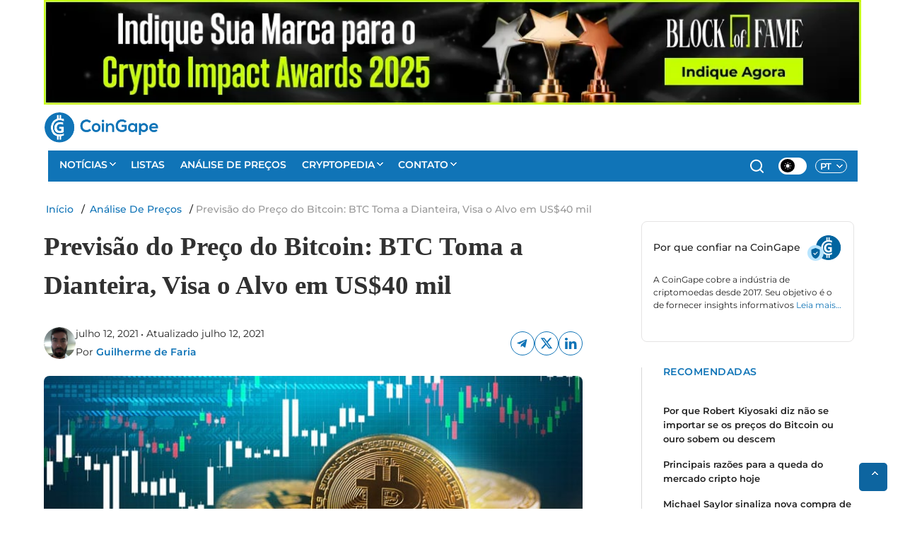

--- FILE ---
content_type: text/html; charset=UTF-8
request_url: https://br.coingape.com/previsao-preco-bitcoin-btc-toma-dianteira-visa-o-alvo-em-us40-mil/
body_size: 43750
content:
<!DOCTYPE html>
<html class="no-js  mh-one-sb" lang="pt-BR">
<head><meta charset="UTF-8"><script>if(navigator.userAgent.match(/MSIE|Internet Explorer/i)||navigator.userAgent.match(/Trident\/7\..*?rv:11/i)){var href=document.location.href;if(!href.match(/[?&]nowprocket/)){if(href.indexOf("?")==-1){if(href.indexOf("#")==-1){document.location.href=href+"?nowprocket=1"}else{document.location.href=href.replace("#","?nowprocket=1#")}}else{if(href.indexOf("#")==-1){document.location.href=href+"&nowprocket=1"}else{document.location.href=href.replace("#","&nowprocket=1#")}}}}</script><script>(()=>{class RocketLazyLoadScripts{constructor(){this.v="2.0.4",this.userEvents=["keydown","keyup","mousedown","mouseup","mousemove","mouseover","mouseout","touchmove","touchstart","touchend","touchcancel","wheel","click","dblclick","input"],this.attributeEvents=["onblur","onclick","oncontextmenu","ondblclick","onfocus","onmousedown","onmouseenter","onmouseleave","onmousemove","onmouseout","onmouseover","onmouseup","onmousewheel","onscroll","onsubmit"]}async t(){this.i(),this.o(),/iP(ad|hone)/.test(navigator.userAgent)&&this.h(),this.u(),this.l(this),this.m(),this.k(this),this.p(this),this._(),await Promise.all([this.R(),this.L()]),this.lastBreath=Date.now(),this.S(this),this.P(),this.D(),this.O(),this.M(),await this.C(this.delayedScripts.normal),await this.C(this.delayedScripts.defer),await this.C(this.delayedScripts.async),await this.T(),await this.F(),await this.j(),await this.A(),window.dispatchEvent(new Event("rocket-allScriptsLoaded")),this.everythingLoaded=!0,this.lastTouchEnd&&await new Promise(t=>setTimeout(t,500-Date.now()+this.lastTouchEnd)),this.I(),this.H(),this.U(),this.W()}i(){this.CSPIssue=sessionStorage.getItem("rocketCSPIssue"),document.addEventListener("securitypolicyviolation",t=>{this.CSPIssue||"script-src-elem"!==t.violatedDirective||"data"!==t.blockedURI||(this.CSPIssue=!0,sessionStorage.setItem("rocketCSPIssue",!0))},{isRocket:!0})}o(){window.addEventListener("pageshow",t=>{this.persisted=t.persisted,this.realWindowLoadedFired=!0},{isRocket:!0}),window.addEventListener("pagehide",()=>{this.onFirstUserAction=null},{isRocket:!0})}h(){let t;function e(e){t=e}window.addEventListener("touchstart",e,{isRocket:!0}),window.addEventListener("touchend",function i(o){o.changedTouches[0]&&t.changedTouches[0]&&Math.abs(o.changedTouches[0].pageX-t.changedTouches[0].pageX)<10&&Math.abs(o.changedTouches[0].pageY-t.changedTouches[0].pageY)<10&&o.timeStamp-t.timeStamp<200&&(window.removeEventListener("touchstart",e,{isRocket:!0}),window.removeEventListener("touchend",i,{isRocket:!0}),"INPUT"===o.target.tagName&&"text"===o.target.type||(o.target.dispatchEvent(new TouchEvent("touchend",{target:o.target,bubbles:!0})),o.target.dispatchEvent(new MouseEvent("mouseover",{target:o.target,bubbles:!0})),o.target.dispatchEvent(new PointerEvent("click",{target:o.target,bubbles:!0,cancelable:!0,detail:1,clientX:o.changedTouches[0].clientX,clientY:o.changedTouches[0].clientY})),event.preventDefault()))},{isRocket:!0})}q(t){this.userActionTriggered||("mousemove"!==t.type||this.firstMousemoveIgnored?"keyup"===t.type||"mouseover"===t.type||"mouseout"===t.type||(this.userActionTriggered=!0,this.onFirstUserAction&&this.onFirstUserAction()):this.firstMousemoveIgnored=!0),"click"===t.type&&t.preventDefault(),t.stopPropagation(),t.stopImmediatePropagation(),"touchstart"===this.lastEvent&&"touchend"===t.type&&(this.lastTouchEnd=Date.now()),"click"===t.type&&(this.lastTouchEnd=0),this.lastEvent=t.type,t.composedPath&&t.composedPath()[0].getRootNode()instanceof ShadowRoot&&(t.rocketTarget=t.composedPath()[0]),this.savedUserEvents.push(t)}u(){this.savedUserEvents=[],this.userEventHandler=this.q.bind(this),this.userEvents.forEach(t=>window.addEventListener(t,this.userEventHandler,{passive:!1,isRocket:!0})),document.addEventListener("visibilitychange",this.userEventHandler,{isRocket:!0})}U(){this.userEvents.forEach(t=>window.removeEventListener(t,this.userEventHandler,{passive:!1,isRocket:!0})),document.removeEventListener("visibilitychange",this.userEventHandler,{isRocket:!0}),this.savedUserEvents.forEach(t=>{(t.rocketTarget||t.target).dispatchEvent(new window[t.constructor.name](t.type,t))})}m(){const t="return false",e=Array.from(this.attributeEvents,t=>"data-rocket-"+t),i="["+this.attributeEvents.join("],[")+"]",o="[data-rocket-"+this.attributeEvents.join("],[data-rocket-")+"]",s=(e,i,o)=>{o&&o!==t&&(e.setAttribute("data-rocket-"+i,o),e["rocket"+i]=new Function("event",o),e.setAttribute(i,t))};new MutationObserver(t=>{for(const n of t)"attributes"===n.type&&(n.attributeName.startsWith("data-rocket-")||this.everythingLoaded?n.attributeName.startsWith("data-rocket-")&&this.everythingLoaded&&this.N(n.target,n.attributeName.substring(12)):s(n.target,n.attributeName,n.target.getAttribute(n.attributeName))),"childList"===n.type&&n.addedNodes.forEach(t=>{if(t.nodeType===Node.ELEMENT_NODE)if(this.everythingLoaded)for(const i of[t,...t.querySelectorAll(o)])for(const t of i.getAttributeNames())e.includes(t)&&this.N(i,t.substring(12));else for(const e of[t,...t.querySelectorAll(i)])for(const t of e.getAttributeNames())this.attributeEvents.includes(t)&&s(e,t,e.getAttribute(t))})}).observe(document,{subtree:!0,childList:!0,attributeFilter:[...this.attributeEvents,...e]})}I(){this.attributeEvents.forEach(t=>{document.querySelectorAll("[data-rocket-"+t+"]").forEach(e=>{this.N(e,t)})})}N(t,e){const i=t.getAttribute("data-rocket-"+e);i&&(t.setAttribute(e,i),t.removeAttribute("data-rocket-"+e))}k(t){Object.defineProperty(HTMLElement.prototype,"onclick",{get(){return this.rocketonclick||null},set(e){this.rocketonclick=e,this.setAttribute(t.everythingLoaded?"onclick":"data-rocket-onclick","this.rocketonclick(event)")}})}S(t){function e(e,i){let o=e[i];e[i]=null,Object.defineProperty(e,i,{get:()=>o,set(s){t.everythingLoaded?o=s:e["rocket"+i]=o=s}})}e(document,"onreadystatechange"),e(window,"onload"),e(window,"onpageshow");try{Object.defineProperty(document,"readyState",{get:()=>t.rocketReadyState,set(e){t.rocketReadyState=e},configurable:!0}),document.readyState="loading"}catch(t){console.log("WPRocket DJE readyState conflict, bypassing")}}l(t){this.originalAddEventListener=EventTarget.prototype.addEventListener,this.originalRemoveEventListener=EventTarget.prototype.removeEventListener,this.savedEventListeners=[],EventTarget.prototype.addEventListener=function(e,i,o){o&&o.isRocket||!t.B(e,this)&&!t.userEvents.includes(e)||t.B(e,this)&&!t.userActionTriggered||e.startsWith("rocket-")||t.everythingLoaded?t.originalAddEventListener.call(this,e,i,o):(t.savedEventListeners.push({target:this,remove:!1,type:e,func:i,options:o}),"mouseenter"!==e&&"mouseleave"!==e||t.originalAddEventListener.call(this,e,t.savedUserEvents.push,o))},EventTarget.prototype.removeEventListener=function(e,i,o){o&&o.isRocket||!t.B(e,this)&&!t.userEvents.includes(e)||t.B(e,this)&&!t.userActionTriggered||e.startsWith("rocket-")||t.everythingLoaded?t.originalRemoveEventListener.call(this,e,i,o):t.savedEventListeners.push({target:this,remove:!0,type:e,func:i,options:o})}}J(t,e){this.savedEventListeners=this.savedEventListeners.filter(i=>{let o=i.type,s=i.target||window;return e!==o||t!==s||(this.B(o,s)&&(i.type="rocket-"+o),this.$(i),!1)})}H(){EventTarget.prototype.addEventListener=this.originalAddEventListener,EventTarget.prototype.removeEventListener=this.originalRemoveEventListener,this.savedEventListeners.forEach(t=>this.$(t))}$(t){t.remove?this.originalRemoveEventListener.call(t.target,t.type,t.func,t.options):this.originalAddEventListener.call(t.target,t.type,t.func,t.options)}p(t){let e;function i(e){return t.everythingLoaded?e:e.split(" ").map(t=>"load"===t||t.startsWith("load.")?"rocket-jquery-load":t).join(" ")}function o(o){function s(e){const s=o.fn[e];o.fn[e]=o.fn.init.prototype[e]=function(){return this[0]===window&&t.userActionTriggered&&("string"==typeof arguments[0]||arguments[0]instanceof String?arguments[0]=i(arguments[0]):"object"==typeof arguments[0]&&Object.keys(arguments[0]).forEach(t=>{const e=arguments[0][t];delete arguments[0][t],arguments[0][i(t)]=e})),s.apply(this,arguments),this}}if(o&&o.fn&&!t.allJQueries.includes(o)){const e={DOMContentLoaded:[],"rocket-DOMContentLoaded":[]};for(const t in e)document.addEventListener(t,()=>{e[t].forEach(t=>t())},{isRocket:!0});o.fn.ready=o.fn.init.prototype.ready=function(i){function s(){parseInt(o.fn.jquery)>2?setTimeout(()=>i.bind(document)(o)):i.bind(document)(o)}return"function"==typeof i&&(t.realDomReadyFired?!t.userActionTriggered||t.fauxDomReadyFired?s():e["rocket-DOMContentLoaded"].push(s):e.DOMContentLoaded.push(s)),o([])},s("on"),s("one"),s("off"),t.allJQueries.push(o)}e=o}t.allJQueries=[],o(window.jQuery),Object.defineProperty(window,"jQuery",{get:()=>e,set(t){o(t)}})}P(){const t=new Map;document.write=document.writeln=function(e){const i=document.currentScript,o=document.createRange(),s=i.parentElement;let n=t.get(i);void 0===n&&(n=i.nextSibling,t.set(i,n));const c=document.createDocumentFragment();o.setStart(c,0),c.appendChild(o.createContextualFragment(e)),s.insertBefore(c,n)}}async R(){return new Promise(t=>{this.userActionTriggered?t():this.onFirstUserAction=t})}async L(){return new Promise(t=>{document.addEventListener("DOMContentLoaded",()=>{this.realDomReadyFired=!0,t()},{isRocket:!0})})}async j(){return this.realWindowLoadedFired?Promise.resolve():new Promise(t=>{window.addEventListener("load",t,{isRocket:!0})})}M(){this.pendingScripts=[];this.scriptsMutationObserver=new MutationObserver(t=>{for(const e of t)e.addedNodes.forEach(t=>{"SCRIPT"!==t.tagName||t.noModule||t.isWPRocket||this.pendingScripts.push({script:t,promise:new Promise(e=>{const i=()=>{const i=this.pendingScripts.findIndex(e=>e.script===t);i>=0&&this.pendingScripts.splice(i,1),e()};t.addEventListener("load",i,{isRocket:!0}),t.addEventListener("error",i,{isRocket:!0}),setTimeout(i,1e3)})})})}),this.scriptsMutationObserver.observe(document,{childList:!0,subtree:!0})}async F(){await this.X(),this.pendingScripts.length?(await this.pendingScripts[0].promise,await this.F()):this.scriptsMutationObserver.disconnect()}D(){this.delayedScripts={normal:[],async:[],defer:[]},document.querySelectorAll("script[type$=rocketlazyloadscript]").forEach(t=>{t.hasAttribute("data-rocket-src")?t.hasAttribute("async")&&!1!==t.async?this.delayedScripts.async.push(t):t.hasAttribute("defer")&&!1!==t.defer||"module"===t.getAttribute("data-rocket-type")?this.delayedScripts.defer.push(t):this.delayedScripts.normal.push(t):this.delayedScripts.normal.push(t)})}async _(){await this.L();let t=[];document.querySelectorAll("script[type$=rocketlazyloadscript][data-rocket-src]").forEach(e=>{let i=e.getAttribute("data-rocket-src");if(i&&!i.startsWith("data:")){i.startsWith("//")&&(i=location.protocol+i);try{const o=new URL(i).origin;o!==location.origin&&t.push({src:o,crossOrigin:e.crossOrigin||"module"===e.getAttribute("data-rocket-type")})}catch(t){}}}),t=[...new Map(t.map(t=>[JSON.stringify(t),t])).values()],this.Y(t,"preconnect")}async G(t){if(await this.K(),!0!==t.noModule||!("noModule"in HTMLScriptElement.prototype))return new Promise(e=>{let i;function o(){(i||t).setAttribute("data-rocket-status","executed"),e()}try{if(navigator.userAgent.includes("Firefox/")||""===navigator.vendor||this.CSPIssue)i=document.createElement("script"),[...t.attributes].forEach(t=>{let e=t.nodeName;"type"!==e&&("data-rocket-type"===e&&(e="type"),"data-rocket-src"===e&&(e="src"),i.setAttribute(e,t.nodeValue))}),t.text&&(i.text=t.text),t.nonce&&(i.nonce=t.nonce),i.hasAttribute("src")?(i.addEventListener("load",o,{isRocket:!0}),i.addEventListener("error",()=>{i.setAttribute("data-rocket-status","failed-network"),e()},{isRocket:!0}),setTimeout(()=>{i.isConnected||e()},1)):(i.text=t.text,o()),i.isWPRocket=!0,t.parentNode.replaceChild(i,t);else{const i=t.getAttribute("data-rocket-type"),s=t.getAttribute("data-rocket-src");i?(t.type=i,t.removeAttribute("data-rocket-type")):t.removeAttribute("type"),t.addEventListener("load",o,{isRocket:!0}),t.addEventListener("error",i=>{this.CSPIssue&&i.target.src.startsWith("data:")?(console.log("WPRocket: CSP fallback activated"),t.removeAttribute("src"),this.G(t).then(e)):(t.setAttribute("data-rocket-status","failed-network"),e())},{isRocket:!0}),s?(t.fetchPriority="high",t.removeAttribute("data-rocket-src"),t.src=s):t.src="data:text/javascript;base64,"+window.btoa(unescape(encodeURIComponent(t.text)))}}catch(i){t.setAttribute("data-rocket-status","failed-transform"),e()}});t.setAttribute("data-rocket-status","skipped")}async C(t){const e=t.shift();return e?(e.isConnected&&await this.G(e),this.C(t)):Promise.resolve()}O(){this.Y([...this.delayedScripts.normal,...this.delayedScripts.defer,...this.delayedScripts.async],"preload")}Y(t,e){this.trash=this.trash||[];let i=!0;var o=document.createDocumentFragment();t.forEach(t=>{const s=t.getAttribute&&t.getAttribute("data-rocket-src")||t.src;if(s&&!s.startsWith("data:")){const n=document.createElement("link");n.href=s,n.rel=e,"preconnect"!==e&&(n.as="script",n.fetchPriority=i?"high":"low"),t.getAttribute&&"module"===t.getAttribute("data-rocket-type")&&(n.crossOrigin=!0),t.crossOrigin&&(n.crossOrigin=t.crossOrigin),t.integrity&&(n.integrity=t.integrity),t.nonce&&(n.nonce=t.nonce),o.appendChild(n),this.trash.push(n),i=!1}}),document.head.appendChild(o)}W(){this.trash.forEach(t=>t.remove())}async T(){try{document.readyState="interactive"}catch(t){}this.fauxDomReadyFired=!0;try{await this.K(),this.J(document,"readystatechange"),document.dispatchEvent(new Event("rocket-readystatechange")),await this.K(),document.rocketonreadystatechange&&document.rocketonreadystatechange(),await this.K(),this.J(document,"DOMContentLoaded"),document.dispatchEvent(new Event("rocket-DOMContentLoaded")),await this.K(),this.J(window,"DOMContentLoaded"),window.dispatchEvent(new Event("rocket-DOMContentLoaded"))}catch(t){console.error(t)}}async A(){try{document.readyState="complete"}catch(t){}try{await this.K(),this.J(document,"readystatechange"),document.dispatchEvent(new Event("rocket-readystatechange")),await this.K(),document.rocketonreadystatechange&&document.rocketonreadystatechange(),await this.K(),this.J(window,"load"),window.dispatchEvent(new Event("rocket-load")),await this.K(),window.rocketonload&&window.rocketonload(),await this.K(),this.allJQueries.forEach(t=>t(window).trigger("rocket-jquery-load")),await this.K(),this.J(window,"pageshow");const t=new Event("rocket-pageshow");t.persisted=this.persisted,window.dispatchEvent(t),await this.K(),window.rocketonpageshow&&window.rocketonpageshow({persisted:this.persisted})}catch(t){console.error(t)}}async K(){Date.now()-this.lastBreath>45&&(await this.X(),this.lastBreath=Date.now())}async X(){return document.hidden?new Promise(t=>setTimeout(t)):new Promise(t=>requestAnimationFrame(t))}B(t,e){return e===document&&"readystatechange"===t||(e===document&&"DOMContentLoaded"===t||(e===window&&"DOMContentLoaded"===t||(e===window&&"load"===t||e===window&&"pageshow"===t)))}static run(){(new RocketLazyLoadScripts).t()}}RocketLazyLoadScripts.run()})();</script>
    
 <!-- <meta name="google-site-verification" content="0Ry6hbXPZo_LPBXNK_LV49MmRze2D6XW6CZKJ-SR26g" /> -->
    <meta name="google-site-verification" content="pvmruyO05GlucMiFfgKhUVHVcXgCdpz5vyhDwC4Pooo" />

<meta name="viewport" content="width=device-width, initial-scale=1.0">
<link rel="profile" href="http://gmpg.org/xfn/11" />

<meta name='robots' content='index, follow, max-image-preview:large, max-snippet:-1, max-video-preview:-1' />
	<style>img:is([sizes="auto" i], [sizes^="auto," i]) { contain-intrinsic-size: 3000px 1500px }</style>
	<link rel="preload" as="image" href="https://coingape-2.s3.ap-south-1.amazonaws.com/wp-content/uploads/2021/07/12205817/bitcoin-2-1.jpg" fetchpriority="high">

	<!-- This site is optimized with the Yoast SEO Premium plugin v26.1 (Yoast SEO v26.1.1) - https://yoast.com/wordpress/plugins/seo/ -->
	<title>Previsão do Preço do Bitcoin: BTC Toma a Dianteira, Visa o Alvo em US$40 mil</title>
<link data-wpr-hosted-gf-parameters="family=Montserrat:ital,wght@0,100..900;1,100..900&display=swap" href="https://br.coingape.com/wp-content/cache/fonts/1/google-fonts/css/b/1/d/bb55c65c8a76519271547608b2796.css" rel="stylesheet">
	<meta name="description" content="Previsão do Preço do Bitcoin: BTC Toma a Dianteira, Visa o Alvo em US$40 mil - CoinGape Brasil" />
	<link rel="canonical" href="https://br.coingape.com/previsao-preco-bitcoin-btc-toma-dianteira-visa-o-alvo-em-us40-mil/" />
	<meta property="og:locale" content="pt_BR" />
	<meta property="og:type" content="article" />
	<meta property="og:title" content="Previsão do Preço do Bitcoin: BTC Toma a Dianteira, Visa o Alvo em US$40 mil" />
	<meta property="og:description" content="Previsão do Preço do Bitcoin: BTC Toma a Dianteira, Visa o Alvo em US$40 mil - CoinGape Brasil" />
	<meta property="og:url" content="https://br.coingape.com/previsao-preco-bitcoin-btc-toma-dianteira-visa-o-alvo-em-us40-mil/" />
	<meta property="og:site_name" content="CoinGape Brasil" />
	<meta property="article:publisher" content="https://www.facebook.com/coingapeBR" />
	<meta property="article:author" content="https://www.facebook.com/guilherme.martins.9083" />
	<meta property="article:published_time" content="2021-07-12T15:31:38+00:00" />
	<meta property="article:modified_time" content="2021-07-12T15:31:51+00:00" />
	<meta property="og:image" content="https://coingape-2.s3.ap-south-1.amazonaws.com/wp-content/uploads/2021/07/12205817/bitcoin-2-1.jpg" />
	<meta property="og:image:width" content="750" />
	<meta property="og:image:height" content="360" />
	<meta property="og:image:type" content="image/jpeg" />
	<meta name="author" content="Guilherme de Faria" />
	<meta name="twitter:card" content="summary_large_image" />
	<meta name="twitter:creator" content="@CoinGape_BR" />
	<meta name="twitter:site" content="@CoinGape_BR" />
	<meta name="twitter:label1" content="Escrito por" />
	<meta name="twitter:data1" content="Guilherme de Faria" />
	<meta name="twitter:label2" content="Est. tempo de leitura" />
	<meta name="twitter:data2" content="3 minutos" />
	<!-- / Yoast SEO Premium plugin. -->


<link rel='dns-prefetch' href='//fonts.googleapis.com' />
<link href='https://fonts.gstatic.com' crossorigin rel='preconnect' />
<link rel="alternate" type="application/rss+xml" title="Feed para CoinGape Brasil &raquo;" href="https://br.coingape.com/feed/" />
<style id='wp-emoji-styles-inline-css' type='text/css'>

	img.wp-smiley, img.emoji {
		display: inline !important;
		border: none !important;
		box-shadow: none !important;
		height: 1em !important;
		width: 1em !important;
		margin: 0 0.07em !important;
		vertical-align: -0.1em !important;
		background: none !important;
		padding: 0 !important;
	}
</style>
<style id='classic-theme-styles-inline-css' type='text/css'>
/*! This file is auto-generated */
.wp-block-button__link{color:#fff;background-color:#32373c;border-radius:9999px;box-shadow:none;text-decoration:none;padding:calc(.667em + 2px) calc(1.333em + 2px);font-size:1.125em}.wp-block-file__button{background:#32373c;color:#fff;text-decoration:none}
</style>
<style id='global-styles-inline-css' type='text/css'>
:root{--wp--preset--aspect-ratio--square: 1;--wp--preset--aspect-ratio--4-3: 4/3;--wp--preset--aspect-ratio--3-4: 3/4;--wp--preset--aspect-ratio--3-2: 3/2;--wp--preset--aspect-ratio--2-3: 2/3;--wp--preset--aspect-ratio--16-9: 16/9;--wp--preset--aspect-ratio--9-16: 9/16;--wp--preset--color--black: #000000;--wp--preset--color--cyan-bluish-gray: #abb8c3;--wp--preset--color--white: #ffffff;--wp--preset--color--pale-pink: #f78da7;--wp--preset--color--vivid-red: #cf2e2e;--wp--preset--color--luminous-vivid-orange: #ff6900;--wp--preset--color--luminous-vivid-amber: #fcb900;--wp--preset--color--light-green-cyan: #7bdcb5;--wp--preset--color--vivid-green-cyan: #00d084;--wp--preset--color--pale-cyan-blue: #8ed1fc;--wp--preset--color--vivid-cyan-blue: #0693e3;--wp--preset--color--vivid-purple: #9b51e0;--wp--preset--gradient--vivid-cyan-blue-to-vivid-purple: linear-gradient(135deg,rgba(6,147,227,1) 0%,rgb(155,81,224) 100%);--wp--preset--gradient--light-green-cyan-to-vivid-green-cyan: linear-gradient(135deg,rgb(122,220,180) 0%,rgb(0,208,130) 100%);--wp--preset--gradient--luminous-vivid-amber-to-luminous-vivid-orange: linear-gradient(135deg,rgba(252,185,0,1) 0%,rgba(255,105,0,1) 100%);--wp--preset--gradient--luminous-vivid-orange-to-vivid-red: linear-gradient(135deg,rgba(255,105,0,1) 0%,rgb(207,46,46) 100%);--wp--preset--gradient--very-light-gray-to-cyan-bluish-gray: linear-gradient(135deg,rgb(238,238,238) 0%,rgb(169,184,195) 100%);--wp--preset--gradient--cool-to-warm-spectrum: linear-gradient(135deg,rgb(74,234,220) 0%,rgb(151,120,209) 20%,rgb(207,42,186) 40%,rgb(238,44,130) 60%,rgb(251,105,98) 80%,rgb(254,248,76) 100%);--wp--preset--gradient--blush-light-purple: linear-gradient(135deg,rgb(255,206,236) 0%,rgb(152,150,240) 100%);--wp--preset--gradient--blush-bordeaux: linear-gradient(135deg,rgb(254,205,165) 0%,rgb(254,45,45) 50%,rgb(107,0,62) 100%);--wp--preset--gradient--luminous-dusk: linear-gradient(135deg,rgb(255,203,112) 0%,rgb(199,81,192) 50%,rgb(65,88,208) 100%);--wp--preset--gradient--pale-ocean: linear-gradient(135deg,rgb(255,245,203) 0%,rgb(182,227,212) 50%,rgb(51,167,181) 100%);--wp--preset--gradient--electric-grass: linear-gradient(135deg,rgb(202,248,128) 0%,rgb(113,206,126) 100%);--wp--preset--gradient--midnight: linear-gradient(135deg,rgb(2,3,129) 0%,rgb(40,116,252) 100%);--wp--preset--font-size--small: 13px;--wp--preset--font-size--medium: 20px;--wp--preset--font-size--large: 36px;--wp--preset--font-size--x-large: 42px;--wp--preset--spacing--20: 0.44rem;--wp--preset--spacing--30: 0.67rem;--wp--preset--spacing--40: 1rem;--wp--preset--spacing--50: 1.5rem;--wp--preset--spacing--60: 2.25rem;--wp--preset--spacing--70: 3.38rem;--wp--preset--spacing--80: 5.06rem;--wp--preset--shadow--natural: 6px 6px 9px rgba(0, 0, 0, 0.2);--wp--preset--shadow--deep: 12px 12px 50px rgba(0, 0, 0, 0.4);--wp--preset--shadow--sharp: 6px 6px 0px rgba(0, 0, 0, 0.2);--wp--preset--shadow--outlined: 6px 6px 0px -3px rgba(255, 255, 255, 1), 6px 6px rgba(0, 0, 0, 1);--wp--preset--shadow--crisp: 6px 6px 0px rgba(0, 0, 0, 1);}:where(.is-layout-flex){gap: 0.5em;}:where(.is-layout-grid){gap: 0.5em;}body .is-layout-flex{display: flex;}.is-layout-flex{flex-wrap: wrap;align-items: center;}.is-layout-flex > :is(*, div){margin: 0;}body .is-layout-grid{display: grid;}.is-layout-grid > :is(*, div){margin: 0;}:where(.wp-block-columns.is-layout-flex){gap: 2em;}:where(.wp-block-columns.is-layout-grid){gap: 2em;}:where(.wp-block-post-template.is-layout-flex){gap: 1.25em;}:where(.wp-block-post-template.is-layout-grid){gap: 1.25em;}.has-black-color{color: var(--wp--preset--color--black) !important;}.has-cyan-bluish-gray-color{color: var(--wp--preset--color--cyan-bluish-gray) !important;}.has-white-color{color: var(--wp--preset--color--white) !important;}.has-pale-pink-color{color: var(--wp--preset--color--pale-pink) !important;}.has-vivid-red-color{color: var(--wp--preset--color--vivid-red) !important;}.has-luminous-vivid-orange-color{color: var(--wp--preset--color--luminous-vivid-orange) !important;}.has-luminous-vivid-amber-color{color: var(--wp--preset--color--luminous-vivid-amber) !important;}.has-light-green-cyan-color{color: var(--wp--preset--color--light-green-cyan) !important;}.has-vivid-green-cyan-color{color: var(--wp--preset--color--vivid-green-cyan) !important;}.has-pale-cyan-blue-color{color: var(--wp--preset--color--pale-cyan-blue) !important;}.has-vivid-cyan-blue-color{color: var(--wp--preset--color--vivid-cyan-blue) !important;}.has-vivid-purple-color{color: var(--wp--preset--color--vivid-purple) !important;}.has-black-background-color{background-color: var(--wp--preset--color--black) !important;}.has-cyan-bluish-gray-background-color{background-color: var(--wp--preset--color--cyan-bluish-gray) !important;}.has-white-background-color{background-color: var(--wp--preset--color--white) !important;}.has-pale-pink-background-color{background-color: var(--wp--preset--color--pale-pink) !important;}.has-vivid-red-background-color{background-color: var(--wp--preset--color--vivid-red) !important;}.has-luminous-vivid-orange-background-color{background-color: var(--wp--preset--color--luminous-vivid-orange) !important;}.has-luminous-vivid-amber-background-color{background-color: var(--wp--preset--color--luminous-vivid-amber) !important;}.has-light-green-cyan-background-color{background-color: var(--wp--preset--color--light-green-cyan) !important;}.has-vivid-green-cyan-background-color{background-color: var(--wp--preset--color--vivid-green-cyan) !important;}.has-pale-cyan-blue-background-color{background-color: var(--wp--preset--color--pale-cyan-blue) !important;}.has-vivid-cyan-blue-background-color{background-color: var(--wp--preset--color--vivid-cyan-blue) !important;}.has-vivid-purple-background-color{background-color: var(--wp--preset--color--vivid-purple) !important;}.has-black-border-color{border-color: var(--wp--preset--color--black) !important;}.has-cyan-bluish-gray-border-color{border-color: var(--wp--preset--color--cyan-bluish-gray) !important;}.has-white-border-color{border-color: var(--wp--preset--color--white) !important;}.has-pale-pink-border-color{border-color: var(--wp--preset--color--pale-pink) !important;}.has-vivid-red-border-color{border-color: var(--wp--preset--color--vivid-red) !important;}.has-luminous-vivid-orange-border-color{border-color: var(--wp--preset--color--luminous-vivid-orange) !important;}.has-luminous-vivid-amber-border-color{border-color: var(--wp--preset--color--luminous-vivid-amber) !important;}.has-light-green-cyan-border-color{border-color: var(--wp--preset--color--light-green-cyan) !important;}.has-vivid-green-cyan-border-color{border-color: var(--wp--preset--color--vivid-green-cyan) !important;}.has-pale-cyan-blue-border-color{border-color: var(--wp--preset--color--pale-cyan-blue) !important;}.has-vivid-cyan-blue-border-color{border-color: var(--wp--preset--color--vivid-cyan-blue) !important;}.has-vivid-purple-border-color{border-color: var(--wp--preset--color--vivid-purple) !important;}.has-vivid-cyan-blue-to-vivid-purple-gradient-background{background: var(--wp--preset--gradient--vivid-cyan-blue-to-vivid-purple) !important;}.has-light-green-cyan-to-vivid-green-cyan-gradient-background{background: var(--wp--preset--gradient--light-green-cyan-to-vivid-green-cyan) !important;}.has-luminous-vivid-amber-to-luminous-vivid-orange-gradient-background{background: var(--wp--preset--gradient--luminous-vivid-amber-to-luminous-vivid-orange) !important;}.has-luminous-vivid-orange-to-vivid-red-gradient-background{background: var(--wp--preset--gradient--luminous-vivid-orange-to-vivid-red) !important;}.has-very-light-gray-to-cyan-bluish-gray-gradient-background{background: var(--wp--preset--gradient--very-light-gray-to-cyan-bluish-gray) !important;}.has-cool-to-warm-spectrum-gradient-background{background: var(--wp--preset--gradient--cool-to-warm-spectrum) !important;}.has-blush-light-purple-gradient-background{background: var(--wp--preset--gradient--blush-light-purple) !important;}.has-blush-bordeaux-gradient-background{background: var(--wp--preset--gradient--blush-bordeaux) !important;}.has-luminous-dusk-gradient-background{background: var(--wp--preset--gradient--luminous-dusk) !important;}.has-pale-ocean-gradient-background{background: var(--wp--preset--gradient--pale-ocean) !important;}.has-electric-grass-gradient-background{background: var(--wp--preset--gradient--electric-grass) !important;}.has-midnight-gradient-background{background: var(--wp--preset--gradient--midnight) !important;}.has-small-font-size{font-size: var(--wp--preset--font-size--small) !important;}.has-medium-font-size{font-size: var(--wp--preset--font-size--medium) !important;}.has-large-font-size{font-size: var(--wp--preset--font-size--large) !important;}.has-x-large-font-size{font-size: var(--wp--preset--font-size--x-large) !important;}
:where(.wp-block-post-template.is-layout-flex){gap: 1.25em;}:where(.wp-block-post-template.is-layout-grid){gap: 1.25em;}
:where(.wp-block-columns.is-layout-flex){gap: 2em;}:where(.wp-block-columns.is-layout-grid){gap: 2em;}
:root :where(.wp-block-pullquote){font-size: 1.5em;line-height: 1.6;}
</style>

<link data-minify="1" rel='stylesheet' id='coingape-newcss-css' href='https://br.coingape.com/wp-content/cache/min/1/wp-content/themes/coingapev4/newcss.css?ver=1768290718' type='text/css' media='all' />
<link data-minify="1" rel='stylesheet' id='mh-magazine-css' href='https://br.coingape.com/wp-content/cache/min/1/wp-content/themes/coingapev4/style.css?ver=1768290645' type='text/css' media='all' />
<script type="text/javascript" src="https://br.coingape.com/wp-includes/js/jquery/jquery.min.js?ver=3.7.1" id="jquery-core-js" data-rocket-defer defer></script>
<script type="rocketlazyloadscript" data-minify="1" data-rocket-type="text/javascript" data-rocket-src="https://br.coingape.com/wp-content/cache/min/1/wp-content/themes/coingapev4/js/script.js?ver=1768290645" id="script-js" data-rocket-defer defer></script>
<script type="rocketlazyloadscript" data-minify="1" data-rocket-type="text/javascript" data-rocket-src="https://br.coingape.com/wp-content/cache/min/1/wp-content/themes/mh-magazine/js/scripts.js?ver=1768290645" id="mh-scripts-js" data-rocket-defer defer></script>
<link rel="https://api.w.org/" href="https://br.coingape.com/wp-json/" /><link rel="alternate" title="JSON" type="application/json" href="https://br.coingape.com/wp-json/wp/v2/posts/50404" /><link rel="EditURI" type="application/rsd+xml" title="RSD" href="https://br.coingape.com/xmlrpc.php?rsd" />
<link rel='shortlink' href='https://br.coingape.com/?p=50404' />
<link rel="alternate" title="oEmbed (JSON)" type="application/json+oembed" href="https://br.coingape.com/wp-json/oembed/1.0/embed?url=https%3A%2F%2Fbr.coingape.com%2Fprevisao-preco-bitcoin-btc-toma-dianteira-visa-o-alvo-em-us40-mil%2F" />
<link rel="alternate" title="oEmbed (XML)" type="text/xml+oembed" href="https://br.coingape.com/wp-json/oembed/1.0/embed?url=https%3A%2F%2Fbr.coingape.com%2Fprevisao-preco-bitcoin-btc-toma-dianteira-visa-o-alvo-em-us40-mil%2F&#038;format=xml" />
<script type="rocketlazyloadscript" data-rocket-type='text/javascript'>
window.is_wp=1;
window._izootoModule= window._izootoModule || {};
window._izootoModule['swPath'] = "https://br.coingape.com/wp-content/plugins/izooto-web-push/includes/service-worker.php?sw=c3f746d04617605a42881816742a83fa2d92cca7";
</script>
	<script type="rocketlazyloadscript"> window._izq = window._izq || []; window._izq.push(["init"]);</script>
				<style type="text/css">
.mh-navigation li:hover, .mh-navigation ul li:hover > ul, .mh-main-nav-wrap, .mh-main-nav, .mh-social-nav li a:hover, .entry-tags li, .mh-slider-caption, .mh-widget-layout8 .mh-widget-title .mh-footer-widget-title-inner, .mh-widget-col-1 .mh-slider-caption, .mh-widget-col-1 .mh-posts-lineup-caption, .mh-carousel-layout1, .mh-spotlight-widget, .mh-social-widget li a, .mh-author-bio-widget, .mh-footer-widget .mh-tab-comment-excerpt, .mh-nip-item:hover .mh-nip-overlay, .mh-widget .tagcloud a, .mh-footer-widget .tagcloud a, .mh-footer, .mh-copyright-wrap, input[type=submit]:hover, #infinite-handle span:hover { background: #1f1e1e; }
.mh-extra-nav-bg { background: rgba(31, 30, 30, 0.2); }
.mh-slider-caption, .mh-posts-stacked-title, .mh-posts-lineup-caption { background: #1f1e1e; background: rgba(31, 30, 30, 0.8); }
@media screen and (max-width: 900px) { #mh-mobile .mh-slider-caption, #mh-mobile .mh-posts-lineup-caption { background: rgba(31, 30, 30, 1); } }
.slicknav_menu, .slicknav_nav ul, #mh-mobile .mh-footer-widget .mh-posts-stacked-overlay { border-color: #1f1e1e; }
.mh-copyright, .mh-copyright a { color: #fff; }
.mh-widget-layout4 .mh-widget-title { background: #005a8c; background: rgba(0, 90, 140, 0.6); }
.mh-preheader, .mh-wide-layout .mh-subheader, .mh-ticker-title, .mh-main-nav li:hover, .mh-footer-nav, .slicknav_menu, .slicknav_btn, .slicknav_nav .slicknav_item:hover, .slicknav_nav a:hover, .mh-back-to-top, .mh-subheading, .entry-tags .fa, .entry-tags li:hover, .mh-widget-layout2 .mh-widget-title, .mh-widget-layout4 .mh-widget-title-inner, .mh-widget-layout4 .mh-footer-widget-title, .mh-widget-layout5 .mh-widget-title-inner, .mh-widget-layout6 .mh-widget-title, #mh-mobile .flex-control-paging li a.flex-active, .mh-image-caption, .mh-carousel-layout1 .mh-carousel-caption, .mh-tab-button.active, .mh-tab-button.active:hover, .mh-footer-widget .mh-tab-button.active, .mh-social-widget li:hover a, .mh-footer-widget .mh-social-widget li a, .mh-footer-widget .mh-author-bio-widget, .tagcloud a:hover, .mh-widget .tagcloud a:hover, .mh-footer-widget .tagcloud a:hover, .mh-posts-stacked-item .mh-meta, .page-numbers:hover, .mh-loop-pagination .current, .mh-comments-pagination .current, .pagelink, a:hover .pagelink, input[type=submit], #infinite-handle span { background: #005a8c; }
.mh-main-nav-wrap .slicknav_nav ul, blockquote, .mh-widget-layout1 .mh-widget-title, .mh-widget-layout3 .mh-widget-title, .mh-widget-layout5 .mh-widget-title, .mh-widget-layout8 .mh-widget-title:after, #mh-mobile .mh-slider-caption, .mh-carousel-layout1, .mh-spotlight-widget, .mh-author-bio-widget, .mh-author-bio-title, .mh-author-bio-image-frame, .mh-video-widget, .mh-tab-buttons, textarea:hover, input[type=text]:hover, input[type=email]:hover, input[type=tel]:hover, input[type=url]:hover { border-color: #005a8c; }
.mh-dropcap, .mh-carousel-layout1 .flex-direction-nav a, .mh-carousel-layout2 .mh-carousel-caption, .mh-posts-digest-small-category, .mh-posts-lineup-more, .bypostauthor .fn:after, .mh-comment-list .comment-reply-link:before, #respond #cancel-comment-reply-link:before { color: #005a8c; }
.mh-subheader, .page-numbers, a .pagelink, .mh-widget-layout3 .mh-widget-title, .mh-widget .search-form, .mh-tab-button, .mh-tab-content, .mh-nip-widget, .mh-magazine-facebook-page-widget, .mh-social-widget, .mh-posts-horizontal-widget, .mh-ad-spot, .mh-info-spot { background: #efefef; }
.mh-tab-post-item { border-color: rgba(255, 255, 255, 0.3); }
.mh-tab-comment-excerpt { background: rgba(255, 255, 255, 0.6); }
.entry-content a { color: #005a8c; }
a:hover, .entry-content a:hover, #respond a:hover, #respond #cancel-comment-reply-link:hover, #respond .logged-in-as a:hover, .mh-comment-list .comment-meta a:hover, .mh-ping-list .mh-ping-item a:hover, .mh-meta a:hover, .mh-breadcrumb a:hover, .mh-tabbed-widget a:hover { color: #005a8c; }
</style>
<!--[if lt IE 9]>
<script src="https://br.coingape.com/wp-content/themes/mh-magazine/js/css3-mediaqueries.js"></script>
<![endif]-->

<!-- Schema & Structured Data For WP v1.51 - -->
<script type="application/ld+json" class="saswp-schema-markup-output">
[{"@context":"https:\/\/schema.org\/","@type":"BreadcrumbList","@id":"https:\/\/br.coingape.com\/previsao-preco-bitcoin-btc-toma-dianteira-visa-o-alvo-em-us40-mil\/#breadcrumb","itemListElement":[{"@type":"ListItem","position":1,"item":{"@id":"https:\/\/br.coingape.com","name":"CoinGape Brasil"}},{"@type":"ListItem","position":2,"item":{"@id":"https:\/\/br.coingape.com\/category\/analise-de-precos\/","name":"An\u00e1lise de Pre\u00e7os"}},{"@type":"ListItem","position":3,"item":{"@id":"https:\/\/br.coingape.com\/previsao-preco-bitcoin-btc-toma-dianteira-visa-o-alvo-em-us40-mil\/","name":"Previs\u00e3o do Pre\u00e7o do Bitcoin: BTC Toma a Dianteira, Visa o Alvo em US$40 mil"}}]}]
</script>

<link rel="icon" href="https://coingape-2.s3.ap-south-1.amazonaws.com/wp-content/uploads/2024/02/10034503/cropped-Coingape_TG-1-32x32.jpeg" sizes="32x32" />
<link rel="icon" href="https://coingape-2.s3.ap-south-1.amazonaws.com/wp-content/uploads/2024/02/10034503/cropped-Coingape_TG-1-192x192.jpeg" sizes="192x192" />
<link rel="apple-touch-icon" href="https://coingape-2.s3.ap-south-1.amazonaws.com/wp-content/uploads/2024/02/10034503/cropped-Coingape_TG-1-180x180.jpeg" />
<meta name="msapplication-TileImage" content="https://coingape-2.s3.ap-south-1.amazonaws.com/wp-content/uploads/2024/02/10034503/cropped-Coingape_TG-1-270x270.jpeg" />
		<style type="text/css" id="wp-custom-css">
			
.page-id-5625 #adBottome{display:none !important;}


.selected-item:hover .options{ display: block;}

.mh-loop-ad {
    display: none;
}
#popup-post-img i {
    right: 3vw ;
}	
#popup-post-img {
    padding: 20px ; 
}
#popup-post-img img {
    width: 85%;

}
.Newscover { font-family: Montserrat;}

.tab_sibar  { font-size: 18px;
    padding: 0px 0px 14px;
    text-transform: capitalize;
    line-height: 13px;
    font-weight: 600;
    letter-spacing: .52px;
    cursor: pointer;
    border-bottom: 1px solid #dee2e6!important;
    position: relative;}
.checkpaidarticle .category-press-release,.checkpaidarticle .category-sponsored-stories {display:none;}

.checkpaidarticle .singlearticles article{display:block;} 
.trendingh_txt .content-pic-title:hover{
	color: #0065a0;
}
.sticky div#rates-container {
    padding-bottom: 0 !important;
}
.social-text_new{display:block;}
.side-btn4 {
    margin-top: 27px !important;
    margin-bottom: 11px!important;
}
/* .social-section-new2.sticky {
    position: fixed;
    left: 74px;
    top: 97px !important;
} */

/* .social-section-new2.sticky.oldstiky { position:absolute;} */
button.custom-button-v2.pull-right.btn.btn-primary {
    background: #0069d9;
}
button.custom-button-v2.pull-right.btn.btn-primary:hover{
	    background: #4e9edb;
}
.hentry:last-child .more-text{display:block;}
.more-text.showld {
    display: block !important;
}



.main.c-content .ads {
    margin-bottom: 15px;margin-top: 15px;
}

.share-list2 {
    color: #262228;
    font-family: 'Roboto';
    font-weight: 400;
    margin: 0 22px 12px 0;
    padding: 7px 0 0;
    font-size: 18px;
}.more-text {
    margin: auto;
	display:none;
	    text-align: center;
}


.loader {
  border: 6px solid #1da1f2; /* Light grey */
  border-top: 6px solid #0e5f95; /* Blue */
  border-radius: 50%;
  width: 120px;    margin: 0 auto 17px;
  height: 120px;
  animation: spin 2s linear infinite;
}

@keyframes spin {
  0% { transform: rotate(0deg); }
  100% { transform: rotate(360deg); }
}


.col-md-4.l-pane {
    order: 2;
}

.col-md-8.r-pane {
    order: 1;
}

.l-pane .img {
    height: 73px;
    width: 92px;
    background: #dbdbdb;
    background-image: url('images/placeHolder.png');
    overflow: hidden;
    background-repeat: no-repeat;
    background-position: center;
    border-radius: 8px;
    box-shadow: 3px 4px 6px rgb(0 0 0 / 17%);
    margin: 0 0 0 auto;
    float: none;
}

.l-pane .img img {
    object-fit: cover;
    height: 100%;
    width: 100%;
}

.r-pane .content .title {
    display: block;
    width: 100%;}



#side-posts .r-pane .date

{display: none;}

	#social-section-newMobile{display:none;}

.main.c-content .ads-1 {
    width: 100% !important;
}



.main.c-content .ads-1 .bestbuys {
    padding: 0;
}

.main.c-content .ads-1 .bestbuys a {
    margin: 0;
}
div#social-section-new {
    display: flex;
    margin: 30px 0 25px;
}
#m-logo i.fa-close {
    color: #fff;
    opacity: 1;
}
 .quads-ad86313 #also-read {
    margin: 20px 0 0;
}	.advertised span.ad-placeholder{    font-size: 8px !important;}
@media only screen and (max-width: 767px) {
	
	.mModal {
    background-color: #dbf4ff;
    border-top: 0;
    display: block;
    margin: 6rem auto 0;
    /* min-height: 300px; */
    height: 431px;
    padding: 32px 36px;
    position: absolute;
    bottom: 0px;
    max-width: 33.5rem;
    box-shadow: 0 0.125rem 0.25rem rgb(0 0 0 / 14%), 0 0.25rem 0.3125rem rgb(0 0 0 / 12%), 0 0.0625rem 0.625rem rgb(0 0 0 / 20%);
    /* display: flex; */
    border-radius: 6px 6px 0px 0px;
}
	
	.more-text h3{text-align:center;}.loader {
    border: 6px solid #1da1f2;
    border-top: 6px solid #0e5f95;
    border-radius: 50%;
    width: 86px;
    margin: 49px auto 6px;
    height: 86px;
    animation: spin 2s linear infinite;
}
	#social-section-newMobile{    display: flex;
    margin: 36px 0 20px;}
#popup-post-img {
    padding: 20px;
    padding-top: 165px;
	}.share-list{    padding: 0px 0 0;}.slide-progress {

    margin: 0;
}
	.advertised {
    width: 100%;
    position: relative;
    text-align: center;
    margin: 0 auto 20px;
}

	
	.tranding-handlight {
		margin: 10px -17px 0 0px;       padding: 0 0 0; border-top: 0;}
	
	.authorclam {
    border-bottom: 0;
    padding: 0 0 11px 0;
}
	.trendinghotf.fixedtop {
    z-index: 99999;
}
	.slicknav_nav{box-shadow: 0 3px 6px 0 rgb(0 0 0 / 10%);
    -moz-box-shadow: 0 3px 6px 0 rgba(0, 0, 0, 0.1);
    -webkit-box-shadow: 0 3px 6px 0 rgb(0 0 0 / 10%);    margin-bottom: 0;}
	.newNewsletter { display:none;}
	.social-text_new{    width: 32px;
     font-size: 15px;    margin: 0 15px 3px 0px;
    height: 32px;}
/* 	#social-section-new {
	display:none  !important;
} */
	
	.newdesignpage .col-sidebar .mh-widget#cg_mh_magazine_custom_posts-3 {
    display: none;
}
}
.coinnavbar li a:hover, .coinnavbar li a.active {
    text-decoration:underline !important
}
.MegaF ul li a:hover{
    text-decoration: underline !important;
}

/* converter css */
.search-price-bar-container {
    border-radius: 2px;
    border: solid 1px #b7b7b7;
    background-color: #fff;
    position: relative;
    font-family: Montserrat;
    justify-content: space-between;
    padding: 10px 15px;
    align-items: center;
} .custom-input-box {
    display: flex;
    align-items: center;
    padding: 0 0 0 0px;
    position: relative;
    border-radius: 2px;
    border: solid 1px #1074b7;
    background-color: #fff;
    width: 100%;
}
.custom-input-box input[type="number"] {
    /* flex: 1; */
    border: none;
    outline: none;
    width: 76%;
    height: 40px;
	padding-left:10px;
	background-color:#fff
}

.custom-input-box > .coin-detail {
    color: #222;
    font-weight: 500;
}
.custom-input-box > .detail {
    font-size: 1.125rem;
}
.selected-item {
    padding: 0 5px;
    background-color: #e8e8e8;
    cursor: pointer;
    display: inline-flex;
    align-items: center;
    height: 40px;    width: 85px;
    position: absolute;
    right: 0;
}
.options li:hover {
    background-color: #f1f1f1;
}.selected-item span {
    margin-right: 5px;
    font-weight: 600;
}.custom-input-box > .currency-detail {
    color: #147e5d;
    font-weight: bold;
}
.RowBg {    background: #f2f2f2;}
.search-price-bar-container .options li {
    padding: 5px 8px;
    cursor: pointer;font-family: Montserrat !important;
    font-size: 0.875rem !important;
	display:block;
    font-weight: 600;
    color: #222;text-transform: uppercase;
    border-bottom: solid 1px #d4d4d4;
}
.options li img {
    display: inline !important;
    margin: 0 4px 0 0 !important;
}
.search-price-bar-container .options {
    position: absolute;
    right: 0;
    top: 100%;
    width: 150px;
	padding:0 !important;
    list-style: none;
    overflow-y: scroll;
    max-height: 200px;
    height: auto;
    padding: 0;
    margin: 0;
    background-color: #fff;
    border: 1px solid #ccc;
    border-radius: 4px;
    box-shadow: 0px 8px 16px 0px rgba(0, 0, 0, 0.2);
    z-index: 1;
    display: none;
}

span.convert-logo {
    border: solid 1px #707070;
    background-color: #e8e8e8;
    padding: 0 10px;
    display: flex;    width: 36px;
    align-items: center;
    justify-content: center;
       height: 36px;
    border-radius: 50%;
    margin: 5px 15px;
}

.search-price-bar-container .options li a {
    color: #222 !important;
    font-size: 12px;
    font-family: Montserrat;
    font-weight: 600 !important;
    padding: 0 !important;
}

.search-price-bar-container .selected-item span img {
    width: 17px;
    height: 17px;
}
.price-bar-button > a {
    border-radius: 20px;
    background-color: #0b98ff !important;
    padding: 4px 15px!important;
    font-size: 0.75rem;
    font-weight: bold;
    line-height: 2;
    text-decoration: none;
    color: #fff;
    display: flex;
    align-items: center;
}
.detail-price-bar-container {
    display: flex;
    align-items: center;
}
.sidebarbox .convert-logo {
    margin: 6px auto;
	transform: rotate(90deg);
}
.fw7 {
    font-weight: 700;
}

.f14 {
    font-size: 14px;
}
.appendData a {
    color: #0680ef !important;
    font-weight: 600 !important;
    font-size: 15px !important;
}
.appendData a:hover{
	text-decoration: underline !important;
}
/* FAQ section css start */

.accordion-content {
    background: #f9f9fa;
    padding: 20px 20px;
}
.fw6 {
    font-weight: 600;
}

.accordion-item {
    display: flex;
    flex-direction: column;
    cursor: pointer;
    background: #fff;
    margin-bottom: 0.5em;
    padding: 10px 12px;
    border: 1px solid #f1f1f1;
}
.faq-item-header {
    display: flex;
    justify-content: space-between;
    align-items: baseline;
    column-gap: 0.2em;
}
.faq-item-question {
    font-family: Montserrat;
    font-size: 16px !important;
    font-weight: 600 !important;
    line-height: 1.5 !important;
    width: 95%;
    margin-bottom: 0;
}
.faq-item-icon {
    font-size: 22px;
    cursor: pointer;
}
.faq-item-content {
    max-height: 0;
    overflow: hidden;
    transition: all 300ms ease;
}
.faq-item-answer {
    margin: 0;
    font-family: Georgia;
    font-size: 16px !important;
    line-height: 1.7 !important;
    color: #585e68;
}
.rotateArrowButton {
    transform: rotate(-180deg);
}

/* FAQ section css end */
/* author box section css start */
.TabDicA {
    border: 1px solid #cecece;
    border-radius: 5px;
    overflow: hidden;
    width:100%;
}
.TabDicA ul {
    padding: 0;
    border-bottom: 1px solid #cecece;
    padding: 6px 15px 0;
    margin: 0;
}
.TabDicA ul li:first-child {
    border-right: 1px solid #cecece;
    padding: 0 14px 0 0;
    margin: 0 15px 0 0;
}

.TabDicA ul li {
    display: inline-block;
    text-transform: uppercase;
}
.TabDicA ul li a.active {
    border-bottom: 2px solid #222;
    padding: 0 0 5px 0 !important;
    display: block;
    font-weight: 600 !important;
}

.TabDicA ul li a {
    font-family: Montserrat;
    color: #222 !important;
    font-weight: 500 !important;
    font-size: 14px;
}
.TBAcon {
    background: #f4f4f4;
    padding: 12px 14px;
    border-radius: 0;
}
.authorBox {
    display: flex;
    flex-wrap: wrap;
}
.author_Name {
    width: calc(100% - 116px);
    padding: 6px 80px 0 0;
}
.authodes {
    font-size: 14px;
    color: #222;
    line-height: 22px;
    font-family: 'Montserrat';
}
.authodes .addText, .addText1 {
    display: none;
}
.author_Image {
    width: 116px;
    border-radius: 10px;
    height: 116px;
    background: #ddd;
    overflow: hidden;
}
.author_Image img {
    object-fit: cover;
    width: 100%;
    height: 100%;
    border-radius: 10px;
}
.TBAcon .tabcS:not(:first-child) {
    display: none;
}
.despara {
    font-size: 14px;
    color: #222;
    line-height: 22px;
    font-family: 'Montserrat';
	display:block;
}
.TabDicA ul li a {
    background-image:none !important;
}
.TabDicA ul li a:hover{
    text-decoration:none !important;
}
@media only screen and (max-width: 768px){
    .author_Name {
    width: calc(100% - 70px);
    padding: 0 0 0 15px;
    order: 2;
}
.author_Image {
    width: 70px;
    border-radius: 10px;
    height: 76px;
    background: #ddd;
    overflow: hidden;
}
.despara {
    font-size: 10px;
    line-height: 16px;
}

}
/* author box section css end */
.breadcrumb_last {
    color: #999 !important;
	width:40%;
}
.breadcrumb.breadcrumbPag span {
    margin: 0 !important;
}
.breadcrumb.breadcrumbPag::-webkit-scrollbar {
  display: none;
}
.breadcrumb.breadcrumbPag span:not(:last-child) {
    padding: 0 3px;
}
.breadcrumb.breadcrumbPag, .breadcrumb.breadcrumbPag a {
    overflow-x: auto;
    white-space: nowrap;
    text-transform: capitalize;
}
@media (max-width: 767px){
	.custom-post-template {
    padding: 0px 0 !important;
}
}
    .tw_new_logo {
    background: #222;
    padding: 5px 9px !important;
}
.tw_new_logo_share {
    background-color: #000;
    padding: 3px 5px !important;
}

.social-text_new {
    border-radius: 4px;
    box-shadow: none;
    margin: 0 15px 15px 0;
}
    .subHeading {
    font-size: 20px;
    line-height: 1.5;
    color: #777;
}
.social-text_new {
    display: block;
}
@media (max-width: 767px){
	.custom-post-template {
    padding: 0px 0 !important;
}
}
    .tw_new_logo {
    background: #222;
    padding: 5px 9px !important;
}
.tw_new_logo_share {
    background-color: #000;
    padding: 6px 5px !important;
}
.social-text_new {
    border-radius: 4px;
    box-shadow: none;
    margin: 0 15px 15px 0;
}

.social-text_new {
    display: block;
}

/* Sidebar css  */
.tab_sibar {
    color: #1074B7;
    border-bottom: 2px solid #fc4949 !important;
    display: inline-block;
    padding: 0 0px 8px;
    text-transform: uppercase;
}
.tab_sibar:hover{
      color:#fc4949 !important;
} 
/* end */		</style>
		<noscript><style id="rocket-lazyload-nojs-css">.rll-youtube-player, [data-lazy-src]{display:none !important;}</style></noscript>        <!-- <#?php if (get_the_ID() == '56704'): ?>
<link rel="alternate" hreflang="x-default" href="https://coingape.com/crypto-exchanges/" />
<link rel="alternate" hreflang="en-ae" href="https://coingape.com/best-crypto-exchanges-in-uae-dubai-2023/" />
<link rel="alternate" hreflang="en-hk" href="https://coingape.com/best-crypto-exchanges-in-hong-kong-2023/" />
<link rel="alternate" hreflang="pt-PT" href="https://br.coingape.com/melhores-exchanges-e-apps-de-criptomoedas/" />
<#?php endif; ?> -->
            
    <link rel="alternate" hreflang="pt" href="https://br.coingape.com/previsao-preco-bitcoin-btc-toma-dianteira-visa-o-alvo-em-us40-mil/" />
     
    
<!-- Google Tag Manager -->
<script>setTimeout(function() {
(function(w,d,s,l,i){w[l]=w[l]||[];w[l].push({'gtm.start':
new Date().getTime(),event:'gtm.js'});var f=d.getElementsByTagName(s)[0],
j=d.createElement(s),dl=l!='dataLayer'?'&l='+l:'';j.async=true;j.src=
'https://www.googletagmanager.com/gtm.js?id='+i+dl;f.parentNode.insertBefore(j,f);
})(window,document,'script','dataLayer','GTM-N6FNP7L');
}, 3000);
</script>
 <script type="rocketlazyloadscript">
if (document.cookie.split(';').some((item) => item.trim().startsWith('Darktheme='))) { document.documentElement.classList.remove('Darktheme'); }
</script>
<!-- End Google Tag Manager -->
	<meta name="generator" content="WP Rocket 3.19.4" data-wpr-features="wpr_delay_js wpr_defer_js wpr_minify_js wpr_lazyload_images wpr_minify_css wpr_host_fonts_locally wpr_desktop" /></head>
<body id="mh-mobile" class="wp-singular post-template-default single single-post postid-50404 single-format-standard wp-theme-mh-magazine wp-child-theme-coingapev4 mh-wide-layout mh-right-sb mh-loop-layout1 mh-widget-layout4"  >

<!-- Google Tag Manager (noscript) -->
<noscript><iframe src="https://www.googletagmanager.com/ns.html?id=GTM-N6FNP7L"
height="0" width="0" style="display:none;visibility:hidden"></iframe></noscript>
<!-- End Google Tag Manager (noscript) -->
<style>
        .Darktheme .excomapresionc {
    border: 1px solid #5d5d5d;
    background: #1d1d1d;
}

.excomapresionc {
    min-height: 385px;
    position: relative;
    border: 1px solid #dedede;
    font-family: montserrat, sans-serif !important;
    background: #fff;
    border-radius: 4px;
    padding: 12px;
}
.camheadtop {
    display: flex;
    flex-wrap: wrap;
    align-items: center;
}
.camcarimg {
    width: 65px;
    overflow: hidden;
    height: 65px;
    border: 1px solid #727272;
    border-radius: 4px;
    object-fit: cover;
}

.camcardata {
    width: calc(100% - 65px);
    padding-left: 12px;
}
.camexname {
    color: #34bbfc;
    font-size: 14px;
    font-weight: 600;
    line-height: 18px;
}
.camcdtag {
    font-style: italic;
    font-size: 12px;
    line-height: 20px;
}
.Darktheme .camcdtag, .Darktheme .newfieldsadd, .Darktheme .rating, .Darktheme .review-after-heading .rdate, .Darktheme .trust-box .checklist li {
    color: #fff;
}
.campardindata {
    padding-top: 5px;
}
.Darktheme .camcardlistitem {
    border-bottom: 1px solid #5d5d5d;
}

.camcardlistitem {
    display: flex;
    flex-wrap: wrap;
    font-size: 12px;
    font-weight: 500;
    line-height: 18px;
    padding: 15px 0;
    border-bottom: 1px solid #dedede;
}
.camfeature {
    color: #888;
    width: 100px;
}
.Darktheme .camfeaturedes {
    color: #d1d1d1;
}

.camfeaturedes {
    width: calc(100% - 100px);
    padding: 0 0 0 5px;
    color: #000;
}
.camcardvist {
    position: absolute;
    bottom: 12px;
    width: calc(100% - 24px);
    left: 12px;
}
body .camcardvist a.btn {
    width: 100%;
    background: #7bd2fe;
    color: #000 !important;
    font-size: 14px;
    font-weight: 600;
    padding: 8px 10px;
    margin: 0;
}
.featuredtitle {
    font-size: 24px;
    font-weight: 700;
    margin: 5px 0 16px;
}
.Darktheme .featuredtitle {
    color: #fff;
}
@media (max-width: 600px) {
    .compresioncard .row {
        overflow-y: scroll;
        flex-wrap: nowrap;
        margin: 0;
    }
    .excomapresionc {
        width: 300px;
    }
    .compresioncard .col-md-4 {
        width: 300px;
        padding: 0;
        margin-right: 15px;
    }
}
.onemenu{
  display:block !important;
}
/* price slider css start */
.animation-head {
  overflow: hidden;
  font-family: 'Montserrat', sans-serif;
  font-weight: 500;
  position:relative;
}
.single-coin-data {
    list-style: none;
    animation: my-animation 30s linear infinite;
    width: 1800px;
    margin: 0px;
}
.Darktheme .publishbynew {
    color: #fff;
    background-image: linear-gradient(to left, #272A2B 59%, #181A1B);
}
.publishbynew {
    background-image: linear-gradient(to left, #DBE7FF 47%, #FEFFFF);
    padding: 8px 24px 8px 0px;
    border-radius: 0px 30px 30px 0px;
    font-size: 12px;
    font-weight: 500;
    font-style: italic;
    display: flex;
}
.authuernew {
    font-size: 12px;
    font-family: Montserrat;
    flex-wrap: wrap;
    gap: 20px;
}
.authueredit {
    align-items: center;
}
.authorsimages img {
    width: 32px;
    height: 32px;
    border: solid 1px #707070;
    border-radius: 100%;
}
.Darktheme .authorsnames {
    color: #fff;
}
.authorsnames {
    font-size: 12px;
    margin: 0 0 0 6px;
    color: #222;
}
.Darktheme .byWrt {
    color: #fff;
}
.byWrt {
    color: #222;
    display: block;
}
.Darktheme body .authorsnames a {
    color: #50B0F0 !important;
}
body .authorsnames a {
    color: #1074B7 !important;
    font-weight: 600;
}
.Darktheme .editorial_note {
    color: #999999;
}
.editorial_note {
    font-size: 10px;
    color: #4D4D4D;
    font-family: Roboto;
}
.Darktheme .tablepress thead tr th , .Darktheme .dataTable thead tr th{
    background: #2C2C2C !important;
}
.Darktheme .tablepress thead tr th{
        border-color: #474C4F !important;
}
.Darktheme table.dataTable > tbody > tr td {
    background: transparent;
}
.Darktheme table.dataTable > tbody > tr td , .bcpg tbody tr{
    border-color: #474C4F !important;
}
.bcpg tbody tr {
    border-bottom: 1px dashed #B9B9B9;
}
.dataTable tbody tr td {
    border: 0 !important;
}
.bcpg td {
    vertical-align: middle;
    line-height: 25px;
}
.Darktheme .tablepress tbody td{
    color:#dbdbdb
}
.author_Ndata .author_Image {
    width: 50px;
    height: 50px;
    overflow: hidden;
    border-radius: 100%;
    border: 1px solid #fff;
}
.Darktheme .authorName {
    color: #fff;
}
.authorName {
    font-size: 20px;
    font-weight: 700;
}
@media only screen and (max-width: 600px) {
    .bcpg td.column-2 {
        width: 100%;
        padding-left: 68px;
        position: relative !important;!i;!;
        margin: -22px 0 0;
        left: 0 !important;!i;!;
        top: 0 !important;!i;!;
    }
}
@keyframes my-animation {
  from {
    transform: translateX(0%);
  }
  to {
    transform: translateX(-100%);
  }
}

.single-coin-data:hover {
  animation-play-state: paused;
}
.stopslider {
  animation-play-state: paused !important;
}
.data-handler {
  border-right: 1px solid #e1e1e1;
}
.data-handler:hover{
  background-color: rgba(38, 38, 38, 0.1);
}
.data-handler:not(:first-child) {
  margin-right: 8px;
}

.coin-content {
  width: max-content;
  font-size:14px;
}
.coinname > a {
  color: #444;
}
.updownn {
    display: flex;
    margin: 0 3px 0 8px;
}
.coin-img {
  width: 20px;
  padding-bottom:2px;
}

.coin-img img {
  width: 100%;
  object-fit: contain;
}

.coinname {
  padding-left: 6px;
}
.data-handler:hover .coinname > span{
  text-decoration:underline;
}
.pricePercentage {
    font-size: 14px !important;
    font-weight: 600;
    color: #ff4040;
}
.icon-arrow {
    font-size: 15px !important;
    color: #ff4040;
}
.data-handler:hover .coin-price{
  color:#222;
}
.pause-slider {
    position: absolute;
    top: 0px;
    right: 0px;
    border-left: 1px solid #e1e1e1;
    cursor: pointer;
    background: #fff;
}
.stop-icon {
    font-size: 13px !important;
    width: 37px;
    height: 39px !important;
    display: flex;
    justify-content: center;
    align-items: center;
    color: #444;
}
/* price slider css end */

.topdeskbg22 {
	height: 100px;
	background-size: 1116px;
	background-attachment: fixed;
	background-position: top;
	background-repeat: no-repeat;
	max-width: 1159px
}

.topdeskbg22 {
	background-image: url(https://cdn.coingape.com/wp-content/uploads/2023/03/02165807/PT-1100x90-1.gif);
}
.coinnavbar li a i {
    margin: 0 0px 0 2px !important;
    font-size: 16px !important;
}
.Darktheme .containertrustus {
            border: 1px solid #3D3D3D;
        }

        .containertrustus {
            border: 1px solid #e5e4e4;
            border-radius: 6px;
            font-family: Montserrat;
            font-size: 12px;
            margin: 29px 15px 10px 10px;
            overflow: hidden;
        }

        .Darktheme .trust-box {
            background: #232C34;
            border-bottom: 1px solid #3D3D3D;
        }

        .trust-box {
            background: #fff;
            border-bottom: 1px solid #e5e4e4;
            border-left: 5px solid #34BBFC;
            margin: 0 0 20px;
            padding: 20px 20px 10px;
        }

        .border-left-v,
        .toggledis {
            position: relative;
        }

        .Darktheme .containertrustus span,
        .Darktheme .toggledis h3 {
            color: #fff;
            font-weight: 500;
        }

        .toggledis h3 {
            font-size: 12px;
            margin-bottom: 0px;
        }

        .toggledis i {
            border: 1px solid #5D5D5D;
            border-radius: 100%;
            color: #5D5D5D;
            cursor: pointer;
            font-size: 18px;
            height: 20px;
            position: absolute;
            right: 0;
            text-align: center;
            top: 0;
            width: 20px;
        }

        .Darktheme .containertrustus p {
            color: #b0b0b0;
        }

        .containertrustus p {
            color: #5d5d5d;
        }

        .trust-box p {
            display: none;
            margin: 6px 0 0;
            padding-right: 10px;
        }

        .trust-box .checklist {
            display: flex;
            gap: 5px;
            margin: 10px 0 0;
            flex-wrap: wrap;
        }

        .Darktheme .trust-box .checklist li {
            color: #fff;
        }

        .trust-box .checklist li {
            background-image: url(https://coingape.com/wp-content/themes/coingapev3/images/newcheckmark.svg);
            background-position: 0px 4px;
            background-repeat: no-repeat;
            margin: 0;
            padding: 0 6px 8px 14px;
        }

        .disclaimer-box {
            padding: 0 20px;
        }

        .Darktheme .containertrustus span {
            color: #fff;
            font-weight: 500;
        }

.Darktheme .Disclaimer {
    color: #B0B0B0;
}
.Disclaimer {
    color: #5D5D5D;
    font-family: Montserrat;
    font-size: 12px;
    padding: 6px 0 0;
    display: inline-block;
    margin: 6px 0 20px;
    line-height: 170%;
}
.toggledis p a {
    color: #1074bc;
}

.Darktheme .toggledis p a {
    color: #50b0f0 !important;
}
.Darktheme .Disclaimer span {
    color: #fff;
}

.Disclaimer span {
    font-weight: bold;
}
.newdiscmbox {
    margin: 25px 0 0;
}
.Darktheme .newdiscm {
    color: #B0B0B0;
}

.newdiscm {
    font-size: 12px;
    color: #707070;
    font-family: Montserrat;
    margin: 0 0 25px;
}
.Darktheme .newdiscm span {
    color: #fff;
}

.newdiscm span {
    color: #222;
    font-weight: 500;
}
@media screen and (max-width: 600px) {
    .topdeskbg22 {
    height: 110px;
    background-size: contain;
    background-position: center 0;
    background-origin: content-box
}
.topdeskbg22{ 
    background-image: url(https://cdn.coingape.com/wp-content/uploads/2023/03/02165802/PT-320x100-1.gif);
}
.fixed-checker {
    position: fixed !important;
}
#m-logo{
	position: relative;
}
.dropBoxs{
  display:none !important;
}
.LinksMobile {
    padding: 0px 0 5px;
}
.LinksMobile .menu-item-has-children > a:first-of-type i {
    display: none;
}
 
.LinksMobile ul.sub-menu li a {
    padding: 6px 10px!important;
    margin: 0;
}


.LinksMobile > ul{
  margin-top:20px;
}


.footerfollow ul li {
    padding: 0;
}

.followus {
    margin: 0 0px 26px;
}

}
.menu-items a:hover{
  text-decoration:underline !important;
}
 .coinnavbar ul.sub-menu li:first-child a {
    border-radius: 20px 20px 0px 0px;
}.coinnavbar li a img {
    width: 15px !important;
    height: 15px !important;
    border-radius: 50%;
}.coinnavbar ul.sub-menu .sub-menu li:first-child a {
    border-radius: 0px 20px 0px 0px !important;
}
.Commonheader {
  
    z-index: 999999999999999;
}.TopdeskAdd {
    position: relative;
    z-index: 9;
}.col-md-2.rightm:first-child {
    -ms-flex: 0 0 14.666667%;
    flex: 0 0 14.666667%;
    max-width: 14.666667%;
}

.col-md-2.rightm:nth-child(6) {
    -ms-flex: 0 0 19.666667%;
    flex: 0 0 19.666667%;
    max-width: 19.666667%;
}

.col-md-2.rightm:nth-child(2) {
    -ms-flex: 0 0 15.666667%;
    flex: 0 0 15.666667%;
    max-width: 15.666667%;
}.Midmenu {     padding: 0 5px;    background: #1074b7;}
.coinnavbar ul.sub-menu li:last-child a {
    border-radius: 0px 0px 6px 6px;
}.headerfullwidth{          z-index: 99999999999999;
    position: relative;     margin: 0;}
		.Lanlistdrop{    display: none;
   position: absolute;
    top: 30px;
    background: #1074b7;
    width: 55px;
    left: 0px;
    font-size: 15px;
    border-radius: 0px 0px 14px 14px;
    padding: 7px 7px;
    border: 1px solid #fff;
    border-top: 0;
    font-weight: 600;}
		.Langtext.activelang {
 border-bottom: 0;
    border-radius: 14px 14px 0px 0px;
    position: absolute;
    top: 12px;
    width: 55px;
}.Lanlistdrop li a:hover {
    background: #0AA4ED;
}
		.Lanlistdrop li a { color: #fff;
    text-decoration: none !important;
    display: block;
    margin: 0 -7px;font-size: 13px;
    padding: 0 7px;}
		.Lanhdropwdown {
        width: 55px;
    display: flex;
    align-items: center;
    position: relative;
    /* justify-content: center; */
    margin-left: 14px;
    /* cursor: pointer;
    /* cursor: pointer; */
}

.navcross.active .btncrossmenu {
    background: transparent;
}

.navcross.active .btncrossmenu .center {
    top: 0px;
}
		
		.Langtext i { font-size: 13px;}
.Langtext {
    border: 1px solid #fff;
    border-radius: 14px;
    color: #fff;
    font-size: 13px;
    font-weight: 600;
    padding: 1px 6px;
    cursor: pointer;
}.afterfooter {
    padding: 10px 10px;      background: #E7E7E7;  
}

.Darktheme  .afterfooter {
    background: #2D2D2D;
}
		.navcross.active i{ display: none;}
.btncrossmenu {
    background: #072E4A;
    display: flex;
    padding: 9px  18px;
    border-radius: 31px;
}.submenudrop a i {
    position: absolute;
    right: 0;
    color: #0082CB;
    top: 8px;
}

.submenudrop a {
    position: relative;
}
		.submenudrop:hover ul.sub-menu_2 { display: block;}
ul.sub-menu_2 {
    position: absolute;
    padding: 12px 0 10px;
    min-width: 244px;
    background: #7BD2FE !important;
    display: none;
    z-index: 4;
    text-align: left;
    box-shadow: 0 10px 4px 0 rgb(0 0 0 / 5%);
    border-radius: 20px;
    left: 100%;
    top: 0;
}
.btnsContects {
    border-top: 1px solid #fff;
    display: flex;
    gap: 15px;
     padding: 20px 15px 0;    width: 100%;
    justify-content: center;
}
		.coinnavbar li > a:hover i{transform: rotate(180deg);    transition: 0.1s;}
		body .MegaM p a {color: #14141C !important; text-decoration: none;}
		
.btnsContects a {background: #0065A0;color: #fff;font-weight: 600;  text-align: center;  width: 50%;text-transform: uppercase;    text-decoration: none;font-size: 12px;padding: 8px 10px;border-radius: 47px;}
		
		.Darktheme body .btnsContects a  {background: #7BD2FE;color: #14141C !important; }
li.submenudrop {
    position: relative;
}.overButtonads a {
         border: 1px solid #B9E5FE;
    border-radius: 8px !important;
    font-size: 12px;
    font-weight: 600;
	color: #fff;
    padding: 5px 10px;
       display: flex;align-items: center;
    max-width: 100%;
    width: 100%;
    text-decoration: none !important;
}

.overButtonads a img {
       margin-right: 5px;
    height: 20px;
    width: 20px;
    border-radius: 100%;
}

.overButtonads {
    margin: 0 7px !important;
	position: relative;padding: 6px 0;
}.Adsmenu {
       position: absolute;
    background: #fff;
    border: 1px solid #B9E5FE;
    width: 280px;
    display: none;
    border-radius: 8px;
    padding: 15px;
    top: 40px;
    left: 0;
}
		ul.navbar-nav.coinnavbar {width: calc(100% - 450px);}
		.buttonadsRty {
    display: flex;
    width: 298px;justify-content: flex-end;
    padding: 0 0;
}
		.Darktheme .Adsmenu {  background: #001C2C;
    border: 1px solid #7BD2FE;}
		.overButtonads:hover  .Adsmenu{
			
			display: block;
		}
.adsimagebox {
    display: flex;
    flex-wrap: wrap;
}

.adsimage {
    width: 40px;
    height: 40px;
    overflow: hidden;
    border-radius: 100%;    margin: 5px 0 0;
}

.adsimage img {
    width: 100%;
    height: 100%;
    object-fit: cover;
}

.adsDatamenu {
    width: calc(100% - 40px);
    text-align: left;
    padding: 0 0 0 15px;
}

.textmenuad {
    font-size: 18px;
    font-weight: 600;
    margin: 0 0 4px;
}

.textmenuad2 {
       font-size: 10px;
    font-weight: 500;
    margin: 0 0 12px;
}

		.adMeny{position: absolute;
    right: 10px;
    top: 6px;
    font-size: 12px;
    opacity: 0.9;}

.ListYmenu li {
    font-size: 10px;
    display: block;
    text-align: left;
	font-weight: 600;
    margin: 0 0 8px;
    background-image: url(https://coingape.com/wp-content/themes/coingapev3/images/chekmarkmenu.svg);
    background-repeat: no-repeat;
    padding: 0 0 5px 30px;
    background-size: 20px;
    background-position: 0px 5px;
}
		.ListYmenu li:last-child{ margin: 0;}
.ListYmenu li span {
    display: block;
    color: #0082CB;margin: 2px 0 0;
    font-size: 12px;
}
.Darktheme  .ListYmenu li span{ color: #7BD2FE;}
.overButtonads .Adsmenu .startmenubtn {
    position: absolute !important;
  right: 15px;
    bottom: 15px;
    background: #F0F9FF!important;
    padding: 10px 12px !important;
    display: block;    border-color: #0082CB;
	color: #14141C!important;
    font-size: 12px;max-width: 125px;
    font-weight: 600;
		}
		.menuBarty{ display: flex;}
		.Adsmenu .startmenubtn svg path {    stroke: #14141C;}
		.Darktheme .Adsmenu .startmenubtn svg path {    stroke: #fff;}
		
		.Darktheme .overButtonads .Adsmenu .startmenubtn{  background: #072E4A!important; color: #fff!important;}
.startmenubtn svg {
    margin-left: 8px;
	
	
}
		
		
		   .overButtonads a:hover  {    background: #F0F9FF !important;
    color: #14141C !important;
   } 
		.Darktheme .overButtonads a:hover  {    background: #001C2C !important;
    color: #fff !important;
			border-color: #7BD2FE;
  } 
		
		.Darktheme    .overButtonads .Adsmenu .startmenubtn:hover  { background: #0A4970 !important;
    }
		.overButtonads .Adsmenu .startmenubtn:hover {  background: #B9E5FE !important;}
		.searchInbm {
    padding: 5px 0 !important;
  
}
		.searchInbmw{ top: 45px;}
		@media(max-width:600px){
			
			
		}

	.MObilemenumid .sub-menu {
    display: none;       background: #F6F6F6;
    margin: 20px -15px 0;
    padding: 20px 15px 10px;
}.mobilesidebarwe {
    width: 100%;
	position: relative;
}.btnclose {padding: 0;}
	.mobilesidebar{     display: flex;
    flex-wrap: wrap;
    width: 100%;}
	
	.Darktheme .MObilemenumid .sub-menu {     background: #001C2C;}
	.LinksMobilenew{       padding-bottom: 15px;
    display: flex;
    width: 100%;
    align-items: flex-end;
    justify-content: space-around;}
.MObilemenumid .menu-item-has-children {
    position: relative;
}

	.MObilemenumid .menu-item-has-children::after,.LinksMobile ul.sub-menu li::after{display: none !important;}
	.LinksMobile li { position: relative;}
span.toggle-arrow {
    position: absolute;
    /* right: 0; */
    right: 6px;
    top: 1px;
    padding: 14px;
    z-index: 66;
}.coinnavbar ul.sub-menu i {
    position: absolute;
    right: 10px;
    font-size: 18px;
    top: 10px;
    color: #0082CB;
}
	ul.sub-menu li a .fa-caret-right:before { content: "\f0da" !important;}
	.MObilemenumid .menu-item-has-children:last-child  .sub-menu a {
    display: block;
    margin: 0px -15px !important;
    padding: 12px  10px !important;
    border-radius: 0;
}

.MObilemenumid .menu-item-has-children:last-child .sub-menu li {
    margin: 0 0;
}
	.MObilemenumid .menu-item-has-children>a{position: relative;z-index: 9999;}
.MObilemenumid .menu-item-has-children:last-child .sub-menu a:focus {
    background: #B9E5FE;
}
.Darktheme .MObilemenumid .menu-item-has-children:last-child .sub-menu a:focus {
    background: #055887;
}
.MObilemenumid .menu-item-has-children:last-child .sub-menu {
    margin: 15px -15px 0;
    padding-top: 0;
}

</style>
<!-- <div class="text-center">
<script type="rocketlazyloadscript" data-rocket-type="text/javascript">
var rnd = window.rnd || Math.floor(Math.random()*10e6);
var pid598177 = window.pid598177 || rnd;
var plc598177 = window.plc598177 || 0;
var abkw = window.abkw || '';
var absrc = 'https://servedbyadbutler.com/adserve/;ID=180936;size=0x0;setID=598177;type=js;sw='+screen.width+';sh='+screen.height+';spr='+window.devicePixelRatio+';kw='+abkw+';pid='+pid598177+';place='+(plc598177++)+';rnd='+rnd+';click=CLICK_MACRO_PLACEHOLDER';
document.write('<scr'+'ipt src="'+absrc+'" type="text/javascript"></scr'+'ipt>');
</script>
</div> -->
<div data-rocket-location-hash="85dd18c4e47d9af80ecc7bd5b43e95f5" class="mh-container d-on">
<div data-rocket-location-hash="60f330220992708b4a3761adecf101d4" class="jumbo-banner"><a href="https://coingape.com/block-of-fame/awards/"><img src="data:image/svg+xml,%3Csvg%20xmlns='http://www.w3.org/2000/svg'%20viewBox='0%200%200%200'%3E%3C/svg%3E" data-lazy-src="https://coingape-2.s3.ap-south-1.amazonaws.com/wp-content/uploads/2025/12/22024543/BoF-CIA-banner.webp"><noscript><img src="https://coingape-2.s3.ap-south-1.amazonaws.com/wp-content/uploads/2025/12/22024543/BoF-CIA-banner.webp"></noscript></a></div>
</div>
<div data-rocket-location-hash="d1b8ea6054d2da477d8e1ff75b244229" class="Commonheader">
<div data-rocket-location-hash="6b488defbea5ec49328ca757e3678f08" id="m-logo">
<a class="menu-bars">
<svg xmlns="http://www.w3.org/2000/svg" width="22" height="22" viewBox="0 0 17.143 12"><defs><style>.a{fill:#fff;}</style></defs><path class="a" d="M12.857,77.657A.857.857,0,0,0,12,76.8H.857a.857.857,0,0,0,0,1.714H12A.857.857,0,0,0,12.857,77.657Zm-12,4.286H16.285a.857.857,0,0,1,0,1.714H.857a.857.857,0,0,1,0-1.714Zm0,5.143H8.571a.857.857,0,0,1,0,1.714H.857a.857.857,0,0,1,0-1.714Z" transform="translate(0 -76.8)"/></svg>
</a>
<a href="https://coingape.com/">
<img src="data:image/svg+xml,%3Csvg%20xmlns='http://www.w3.org/2000/svg'%20viewBox='0%200%20190%2052'%3E%3C/svg%3E" alt="coingape" width="190" height="52" data-lazy-src="https://coingape-2.s3.ap-south-1.amazonaws.com/wp-content/uploads/2020/10/06122235/defi-coin-name.png"><noscript><img src="https://coingape-2.s3.ap-south-1.amazonaws.com/wp-content/uploads/2020/10/06122235/defi-coin-name.png" alt="coingape" width="190" height="52"></noscript>
</a>
      <div data-rocket-location-hash="ed4971b9df1b5f78d7ea72eb2834f6ec" class="thememode"><i></i><span></span></div>
<span class="sps btnmSrch" style="border:none">

</span>

</div>

<div data-rocket-location-hash="b835b1771c725316812f274f56a1851e" class="onemenuticker">
 
<div data-rocket-location-hash="6b00e930997722e36f1ccf9792848216" class="dpoverlay">
	
</div>
<div data-rocket-location-hash="65fe35ae85dabb2851334416d0211db4" class="logo-box">
       <div class="mh-container" id="header-logo">
           <div class="row">
           <div class="col-md-3 pr-0">
                    <div class="header-desktop-logo">
                       
                            <a href="/" class="header-logo">
                               <img src="data:image/svg+xml,%3Csvg%20xmlns='http://www.w3.org/2000/svg'%20viewBox='0%200%20190%2053'%3E%3C/svg%3E" alt="coingape" width="190" height="53" class="light-theme-logo" data-lazy-src="https://cdn.coingape.com/wp-content/uploads/2021/08/25124149/logo.png"><noscript><img src="https://cdn.coingape.com/wp-content/uploads/2021/08/25124149/logo.png" alt="coingape" width="190" height="53" class="light-theme-logo"></noscript>  
                               <img src="data:image/svg+xml,%3Csvg%20xmlns='http://www.w3.org/2000/svg'%20viewBox='0%200%20190%2053'%3E%3C/svg%3E" alt="coingape" width="190" height="53" class="dark-theme-logo" data-lazy-src="https://coingape.com/wp-content/uploads/2024/01/cgDark.png"><noscript><img src="https://coingape.com/wp-content/uploads/2024/01/cgDark.png" alt="coingape" width="190" height="53" class="dark-theme-logo"></noscript>
                            </a>
  
           </div>
           </div>
                 <!-- <div class="col-md-9">  
             <div class="topcount-header">
	
	<div data-rocket-location-hash="d42ff38dc7736d05c9c1e503956d1800" class="mh-container">
		
		
		<div class="row">
			
			<div class="col-md-7 col-7 MP_0 pr-0 pl-0">
				<div class="Rowmp">
                
               
                </div>
			</div>
			<div class="col-md-5 col-5 MP_0">
				
				<div class="dropBoxs d-flex justify-content-end">
                                
             
					
				</div>

			</div>
		</div>
	</div>
	
</div>

                     </div> -->


                     </div>
                       
                    </div>
       </div>


    </div>
<div data-rocket-location-hash="84298dd9a6f8e9c2f995e09894442524" class="mh-container">
<div data-rocket-location-hash="19f96807b18b4f16d62bc01b440f2cf9" class="headerfix">
<div class="headerfullwidth">
<div class="Midmenu">
 
 <div class="mh-rows">
  <ul class="navbar-nav coinnavbar wsmenu-list">
     
							

								<li id="menu-item-61788" class="menu-item menu-item-type-custom menu-item-object-custom menu-item-has-children menu-item-61788"><a href="#">Notícias<i class="fa fa-angle-down" aria-hidden="true"></i></a>
<ul class="sub-menu">
	<li id="menu-item-61586" class="menu-item menu-item-type-taxonomy menu-item-object-category menu-item-61586"><a href="https://br.coingape.com/category/noticias/">Notícias</a></li>
	<li id="menu-item-61587" class="menu-item menu-item-type-taxonomy menu-item-object-category menu-item-61587"><a href="https://br.coingape.com/category/sponsored-stories/">Patrocinado</a></li>
	<li id="menu-item-61588" class="menu-item menu-item-type-taxonomy menu-item-object-category menu-item-61588"><a href="https://br.coingape.com/category/press-release/">Press Release</a></li>
</ul>
</li>
<li id="menu-item-56478" class="menu-item menu-item-type-taxonomy menu-item-object-category menu-item-56478"><a href="https://br.coingape.com/category/top/">Listas</a></li>
<li id="menu-item-51515" class="menu-item menu-item-type-taxonomy menu-item-object-category current-post-ancestor current-menu-parent current-post-parent menu-item-51515"><a href="https://br.coingape.com/category/analise-de-precos/">Análise de Preços</a></li>
<li id="menu-item-60756" class="menu-item menu-item-type-custom menu-item-object-custom menu-item-has-children menu-item-60756"><a href="#">cryptopedia<i class="fa fa-angle-down" aria-hidden="true"></i></a>
<ul class="sub-menu">
	<li id="menu-item-56193" class="menu-item menu-item-type-custom menu-item-object-custom menu-item-56193"><a href="https://br.coingape.com/prico/">Preços das criptomoedas</a></li>
	<li id="menu-item-56194" class="menu-item menu-item-type-custom menu-item-object-custom menu-item-56194"><a href="https://br.coingape.com/prico/conversor/">Conversor</a></li>
</ul>
</li>
<li id="menu-item-42214" class="menu-item menu-item-type-custom menu-item-object-custom menu-item-has-children menu-item-42214"><a href="#">contato<i class="fa fa-angle-down" aria-hidden="true"></i></a>
<ul class="sub-menu">
	<li id="menu-item-42217" class="menu-item menu-item-type-post_type menu-item-object-page menu-item-42217"><a href="https://br.coingape.com/about/">Sobre nós</a></li>
	<li id="menu-item-42215" class="menu-item menu-item-type-post_type menu-item-object-page menu-item-42215"><a href="https://br.coingape.com/contact/">Entre em contato &#8211; CoinGape Brasil</a></li>
	<li id="menu-item-42216" class="menu-item menu-item-type-post_type menu-item-object-page menu-item-42216"><a href="https://br.coingape.com/jobs/">Empregos</a></li>
	<li id="menu-item-42218" class="menu-item menu-item-type-post_type menu-item-object-page menu-item-42218"><a href="https://br.coingape.com/write-for-us/">Escreva para nós</a></li>
	<li id="menu-item-51879" class="menu-item menu-item-type-custom menu-item-object-custom menu-item-51879"><a href="https://br.coingape.com/advertise/">Anunciar</a></li>
</ul>
</li>
 
    </ul>

	 <div class="menuBarty">
     <div class="searchbox"><a href="javascript:void(0)"></a></div>
	   <div class="thememode "><i></i><span></span></div>
	 <div class="Lanhdropwdown">
	 <div class="Langtext">PT <i class="fa fa-angle-down ml-1"></i></div>
		 <ul class="Lanlistdrop">
                        
                        <li><a href="https://coingape.com/">EN</a></li>
							<li><a href="https://es.coingape.com/">ES</a></li>
                            <li><a href="https://de.coingape.com/">DE</a></li>
                        </ul>
	 </div>
    </div>
     </div>
     <div class="newsrchbob searchInbmw"> 

<div id="search-box2" class="searchInbm">
      <form action="/search_gcse/" method="get" class="search-form">

    <input type="text" name="q" class="search-field" id="search" value="" placeholder="Search CoinGape.com"  required/>
          <button type="submit">  <i class="fa fa-search" ></i> Procurar</button>
    
</form>
 
    </div> 
</div> 
     </div>
    </div>
    
</div>

	</div>

<div data-rocket-location-hash="ff0185129d0cd8bf2bd740cf8bb8e656" class="mobilemenu">

<div data-rocket-location-hash="d018922119353e2ab10dcc9dbdd9d12a" class="mobilesidebar">
<div class="mobilesidebarwe">
    
    <div class="mobileclsoe">
    
    <button class="btnclose">
        &#10005;</button>
    </div>
    <div class="mobilemenuhead">
         <div class="header-mobile-logo">
                       
                           <a href="/" class="header-mobilelogo">
                              <img src="data:image/svg+xml,%3Csvg%20xmlns='http://www.w3.org/2000/svg'%20viewBox='0%200%20160%2044'%3E%3C/svg%3E" alt="coingape" width="160" height="44" class="themechangelogo" data-lazy-src="https://coingape-2.s3.ap-south-1.amazonaws.com/wp-content/uploads/2020/10/06122235/defi-coin-name.png"><noscript><img src="https://coingape-2.s3.ap-south-1.amazonaws.com/wp-content/uploads/2020/10/06122235/defi-coin-name.png" alt="coingape" width="160" height="44" class="themechangelogo"></noscript> 
                        
                        </a>
                       
           </div>
        
       
    </div>
    
    <div class="MObilemenumid">
    
        <div class="LinksMobile">
            <ul>
             
							

								<li class="menu-item menu-item-type-custom menu-item-object-custom menu-item-has-children menu-item-61788"><a href="#">Notícias<i class="fa fa-angle-down" aria-hidden="true"></i></a>
<ul class="sub-menu">
	<li class="menu-item menu-item-type-taxonomy menu-item-object-category menu-item-61586"><a href="https://br.coingape.com/category/noticias/">Notícias</a></li>
	<li class="menu-item menu-item-type-taxonomy menu-item-object-category menu-item-61587"><a href="https://br.coingape.com/category/sponsored-stories/">Patrocinado</a></li>
	<li class="menu-item menu-item-type-taxonomy menu-item-object-category menu-item-61588"><a href="https://br.coingape.com/category/press-release/">Press Release</a></li>
</ul>
</li>
<li class="menu-item menu-item-type-taxonomy menu-item-object-category menu-item-56478"><a href="https://br.coingape.com/category/top/">Listas</a></li>
<li class="menu-item menu-item-type-taxonomy menu-item-object-category current-post-ancestor current-menu-parent current-post-parent menu-item-51515"><a href="https://br.coingape.com/category/analise-de-precos/">Análise de Preços</a></li>
<li class="menu-item menu-item-type-custom menu-item-object-custom menu-item-has-children menu-item-60756"><a href="#">cryptopedia<i class="fa fa-angle-down" aria-hidden="true"></i></a>
<ul class="sub-menu">
	<li class="menu-item menu-item-type-custom menu-item-object-custom menu-item-56193"><a href="https://br.coingape.com/prico/">Preços das criptomoedas</a></li>
	<li class="menu-item menu-item-type-custom menu-item-object-custom menu-item-56194"><a href="https://br.coingape.com/prico/conversor/">Conversor</a></li>
</ul>
</li>
<li class="menu-item menu-item-type-custom menu-item-object-custom menu-item-has-children menu-item-42214"><a href="#">contato<i class="fa fa-angle-down" aria-hidden="true"></i></a>
<ul class="sub-menu">
	<li class="menu-item menu-item-type-post_type menu-item-object-page menu-item-42217"><a href="https://br.coingape.com/about/">Sobre nós</a></li>
	<li class="menu-item menu-item-type-post_type menu-item-object-page menu-item-42215"><a href="https://br.coingape.com/contact/">Entre em contato &#8211; CoinGape Brasil</a></li>
	<li class="menu-item menu-item-type-post_type menu-item-object-page menu-item-42216"><a href="https://br.coingape.com/jobs/">Empregos</a></li>
	<li class="menu-item menu-item-type-post_type menu-item-object-page menu-item-42218"><a href="https://br.coingape.com/write-for-us/">Escreva para nós</a></li>
	<li class="menu-item menu-item-type-custom menu-item-object-custom menu-item-51879"><a href="https://br.coingape.com/advertise/">Anunciar</a></li>
</ul>
</li>
				
				<li  class="menu-item menu-item-type-custom menu-item-object-custom menu-item-has-children menu-item-140086 active"><a href="#"><i class="fa fa-language customlang mr-1 d-inline " aria-hidden="true"></i>
  Portuguese</a>
<ul class="sub-menu" >
	<li class="d-block border-0"><a href="https://coingape.com/">English</a></li>
	<li class="d-block border-0"><a href="https://es.coingape.com/">Spanish</a></li>
    <li class="d-block border-0"><a href="https://de.coingape.com/">German</a></li>
	
	
</ul>
</li>
				
                </ul>
            
      
        </div>
    
        
    </div>
	
	</div>
	<div class="LinksMobilenew">
          <div class="btnsContects border-0">
			 
			 <a href="/advertise/">Anunciar</a>
			 <a href="/submit-press-release/">Enviar um pr
</a>
			 </div>
             </div>
    </div>
	
</div>
</div>
<div class="mh-container">
 <div data-rocket-location-hash="f9d53e64fa63c98cdc5e8afa5d47da6f" class="newsrchbob2">

<div data-rocket-location-hash="56e1c831fa9c11f6fa5c52c366911aef" id="search-box2">
      <form action="/search_gcse/" method="get" class="search-form">
<!--    <label for="search">Search in </label>-->
    <input type="text" name="q" class="search-field" id="search" value="" placeholder="Procurar CoinGape.com"  required />
          <button type="submit">  <i class="fa fa-search" ></i> Procurar</button>
    
</form>
     
    </div> 
</div> 
</div>
<div data-rocket-location-hash="0bfc76e7e6f86d29a0f5fdc4bbbf6c2d" class="mobileover"></div>
<!-- <div class="serchover"></div> -->
<div data-rocket-location-hash="376e2079955494c4d7d8dbb23df8d59f" class="serchover2"></div>

 

<script type="rocketlazyloadscript">window.addEventListener('DOMContentLoaded', function() {
	
	 jQuery(document).ready(function(){
		 setTimeout(function(){  

		 	 jQuery('.sub-menu .sub-menu a i').removeClass('fa-angle-right');
		 },2000);
		 
        jQuery('.hoverMenuF1,.menucross').hover(
            function() {
               jQuery(".menucross").show();
            },
            function() {
               jQuery(".menucross").hide();
            }
        );
    });
	 jQuery('.LinksMobile .menu-item-has-children > a').click(function(e) {
       
        jQuery(this).next('.sub-menu').slideToggle(); // Toggle the submenu
       
    });

	
	  
   
	 jQuery(".coinnavbar>li:not(:first-child)").hover(function() {
                jQuery(".menucross").hide();  
                jQuery(".serchover2").removeClass("active");  
            });
jQuery("#exktaprice").click(function(){
    
    window.open('https://bit.ly/3OaKdvk', '_blank');
});
	
	jQuery(document).on('click', '.menu-bars', function () {
	
            if (jQuery("html").hasClass("Darktheme")) {
                jQuery(".themechangelogo").attr('src', 'https://coingape-2.s3.ap-south-1.amazonaws.com/wp-content/uploads/2020/10/06122235/defi-coin-name.png');
            } else {
                jQuery(".themechangelogo").attr('src', 'https://coingape.com/wp-content/themes/coingapev3/images/lightlogo.svg');
            }
        });
	
	
	jQuery(document).on('click', '.LinksMobile .menu-item-has-children', function () {
	
     
      jQuery(this).toggleClass('active');
     
		
		
		const icon = jQuery(this).find('i');
		
		  if (icon.hasClass('fa-angle-down')) {
        icon.removeClass('fa-angle-down').addClass('fa-angle-up');
      } else {
        icon.removeClass('fa-angle-up').addClass('fa-angle-down');
      }
    });
	
	

	 jQuery('.LinksMobile .menu-item-has-children').append('<span class="toggle-arrow"><i class="fa fa-angle-down"></i></span>');
jQuery(document).ready(function($) {
    $(".Langtext").click(function() {
        $(this).parent(".Lanhdropwdown").find(".Lanlistdrop").toggle();
        $(this).toggleClass("activelang");
        $(this).find("i").toggleClass("fa-angle-down fa-angle-up");
    });

    jQuery(document).click(function(event) {
        if (!jQuery(event.target).closest('.Lanhdropwdown').length) {
            jQuery(".Lanlistdrop").hide(); 
            jQuery(".Langtext").removeClass("activelang");
            jQuery(".Langtext i").removeClass("fa-angle-up").addClass("fa-angle-down");
        }
    });
});

    
jQuery(document).ready(function() {
    jQuery(".LinksMobile > ul > li:not(.menu-item-has-children)").first().addClass("first-no-child");
});

});</script>
<div data-rocket-location-hash="c47f635b6429e5b448d82e4912604180" class="mh-container mh-container-outer">
<!-- Global site tag (gtag.js) - Google Analytics -->
<!--
<script async src="https://www.googletagmanager.com/gtag/js?id=UA-116549687-1"></script>
<script>
  window.dataLayer = window.dataLayer || [];
  function gtag(){dataLayer.push(arguments);}
  gtag('js', new Date());
  gtag('config', 'UA-116549687-1');
</script> -->


<div data-rocket-location-hash="cc5389ef6dcbfef900df019edde1c71c" class="mh-wrapper clearfix custom-post-template">
  
	
		<div data-rocket-location-hash="3a7d922359764edc8c1355eb29500b92" id="main-content" class="mh-content custom-content" role="main" >
			
				<div class="content-mh">
					<div class="mh-wrapper clearfix custom-post-template">
  <div id="main-content" class="mh-content custom-content" role="main" >
    <div class="content-mh">
      <div class="articlexrp">
		  
		  
		  
        <div class="breadcrumb breadcrumbPag mt-lg-0 mt-3"> <span><span><a href="https://br.coingape.com/">Início</a></span> / <span><a href="https://br.coingape.com/category/analise-de-precos/">Análise de Preços</a></span> / <span class="breadcrumb_last" aria-current="page">Previsão do Preço do Bitcoin: BTC Toma a Dianteira, Visa o Alvo em US$40 mil</span></span> </div>
        <div class="row1 article-main-content d-flex">
          <div class="p-1-a fullintab mt-2 col-widthd-8"> 
							<h1 class="c-title entry-title tittle">Previsão do Preço do Bitcoin: BTC Toma a Dianteira, Visa o Alvo em US$40 mil</h1> <div class="postpagesocial">


    <div class="author-card-handler">
                <div class="writer-data newpostpage">

                  <div class="authorsimagesn">


                    <img alt='' src="data:image/svg+xml,%3Csvg%20xmlns='http://www.w3.org/2000/svg'%20viewBox='0%200%2060%2060'%3E%3C/svg%3E" data-lazy-srcset='https://secure.gravatar.com/avatar/5d77632862f92ac0a328aaee2558f705038b8bcf8453c444eea1ecbad0e3d56e?s=120&#038;r=g 2x' class="avatar avatar-60 photo" height='60' width='60' decoding='async' data-lazy-src="https://secure.gravatar.com/avatar/5d77632862f92ac0a328aaee2558f705038b8bcf8453c444eea1ecbad0e3d56e?s=60&#038;r=g"/><noscript><img alt='' src='https://secure.gravatar.com/avatar/5d77632862f92ac0a328aaee2558f705038b8bcf8453c444eea1ecbad0e3d56e?s=60&#038;r=g' srcset='https://secure.gravatar.com/avatar/5d77632862f92ac0a328aaee2558f705038b8bcf8453c444eea1ecbad0e3d56e?s=120&#038;r=g 2x' class="avatar avatar-60 photo" height='60' width='60' decoding='async'/></noscript>

                  </div>
                  <div class="authob1">
                    <div class="publishby d-flex">
                     julho 12, 2021<span class="ml-lg-1"><span class="dosed"></span> Atualizado julho 12, 2021</span>                    </div>
                    <div class="postbyn">
                      <span class="bypost">Por</span> <span class="auth-name">
                        <a href="https://br.coingape.com/author/guilherme/">
                          Guilherme de Faria                        </a>
                      </span>
                    </div>
                  </div>
                  <!-- <div class="author-card">

                </div> -->
                </div>

<!-- Author card code -->
                <div class="author-card1 desk-on">
                <div class="author-card">
                  <svg xmlns="http://www.w3.org/2000/svg" width="30" height="30" viewBox="0 0 48 22" fill="none" class="arrow-svg">
  <path d="M24.6229 0L0 21.4759H47.8828L24.6229 0Z" fill="#003764"></path>
</svg>
                                    <div class="authorsrow">
                    <div class="imagenewth">

                      <img alt='' src="data:image/svg+xml,%3Csvg%20xmlns='http://www.w3.org/2000/svg'%20viewBox='0%200%2060%2060'%3E%3C/svg%3E" data-lazy-srcset='https://secure.gravatar.com/avatar/5d77632862f92ac0a328aaee2558f705038b8bcf8453c444eea1ecbad0e3d56e?s=120&#038;r=g 2x' class="avatar avatar-60 photo" height='60' width='60' decoding='async' data-lazy-src="https://secure.gravatar.com/avatar/5d77632862f92ac0a328aaee2558f705038b8bcf8453c444eea1ecbad0e3d56e?s=60&#038;r=g"/><noscript><img alt='' src='https://secure.gravatar.com/avatar/5d77632862f92ac0a328aaee2558f705038b8bcf8453c444eea1ecbad0e3d56e?s=60&#038;r=g' srcset='https://secure.gravatar.com/avatar/5d77632862f92ac0a328aaee2558f705038b8bcf8453c444eea1ecbad0e3d56e?s=120&#038;r=g 2x' class="avatar avatar-60 photo" height='60' width='60' decoding='async'/></noscript>                    </div>
                    <div class="authornewdata">
                      <p>
                        <a href="https://br.coingape.com/author/guilherme/"> Guilherme de Faria </a>
</p>
             <div class="author_rolenew">
    Author</div>
                                            <div class="socialnewauthobox">
                                                                        <a class="socialnewauthors" href="https://www.linkedin.com/in/guilherme-martins-tradutor/"
                          title="Follow Aliyu Pokima on LinkedIn" target="_blank" rel="nofollow noopener">
                          <svg width="20" height="20" viewBox="0 0 42 42" fill="#34BBFC"
                            xmlns="http://www.w3.org/2000/svg">
                            <g clip-path="url(#222)">
                              <circle cx="21" cy="21" r="19.5" stroke="#7BD2FE"></circle>
                              <path
                                d="M12.1442 9.51562C10.683 9.51562 9.50024 10.7005 9.5 12.1584C9.5 13.6178 10.6827 14.8024 12.1444 14.8024C13.6021 14.8024 14.7865 13.6178 14.7865 12.1584C14.7865 10.7003 13.6019 9.51562 12.1442 9.51562Z"
                                fill="#222"></path>
                              <path d="M14.4229 16.8086H9.86328V31.4786H14.4229V16.8086Z" fill="#222"></path>
                              <path
                                d="M26.0295 16.4414C23.8115 16.4414 22.3243 17.6575 21.7155 18.8107H21.6545V16.8062H17.2815H17.2812V31.4759H21.8368V24.2187C21.8368 22.3055 22.2011 20.4523 24.5732 20.4523C26.9113 20.4523 26.9425 22.6405 26.9425 24.3414V31.4757H31.4987V23.4293C31.4987 19.4797 30.6465 16.4414 26.0295 16.4414Z"
                                fill="#222"></path>
                            </g>
                          </svg>

                        </a>
                                              </div>
                                          </div>
                  </div>
                                    <div class="author-bio">
                                        <div class="mh-author-box-bior2">
                      Escritor de conteúdo experiente em investimento e domínio de blockchain. Recentemente, obteve a certificação de Agente Autônomo de Investimento. Prospecto e planilhas de fundos de investimento, informações técnicas e comerciais relacionadas a produtos de investimento, white papers, white papers técnicos, sites e postagens em mídias sociais.                    </div>
                                      </div>
                  <a href="https://br.coingape.com/author/guilherme/" class="author-fulllink">Ver perfil completo</a>
                </div>
                </div>

<!-- Author card code  End-->


              </div>


              <div class="d-flex align-items-center">
              <div class="d-flex flexxrpsocial">
                <div class="newdocial telsocial" onclick="redirectOpen('telegram')">
                <svg xmlns="http://www.w3.org/2000/svg" width="29" height="28" viewBox="0 0 29 28" fill="none">
                    <path d="M23.1039 4.66349L3.11612 12.3711C1.75204 12.919 1.75993 13.68 2.86585 14.0193L7.99751 15.6201L19.8707 8.12894C20.4321 7.78735 20.945 7.97111 20.5234 8.34539L10.9038 17.027H10.9015L10.9038 17.0282L10.5498 22.3177C11.0684 22.3177 11.2972 22.0798 11.5881 21.7991L14.0806 19.3753L19.2653 23.2049C20.2213 23.7313 20.9078 23.4608 21.1457 22.3199L24.5491 6.2801C24.8975 4.88332 24.0159 4.25089 23.1039 4.66349Z" fill="#1074b7"></path>
                  </svg>
                </div>  <a href="https://twitter.com/intent/tweet?text=
										https://br.coingape.com/previsao-preco-bitcoin-btc-toma-dianteira-visa-o-alvo-em-us40-mil/" aria-label="Twitter" rel="nofollow" target="_blank" class="newdocial twsocial">
                  <svg width="20" height="20" viewBox="0 0 20 20" fill="none" xmlns="http://www.w3.org/2000/svg">
                    <!-- <mask id="mask0_4415_6529" style="mask-type:luminance" maskUnits="userSpaceOnUse" x="0" y="0" width="20" height="20"><path d="M0.705078 0.44043H19.2952V19.0306H0.705078V0.44043Z" fill="white"></path></mask> -->
                    <g mask="url(#clip0_11096_12290)">
                      <path d="M15.3448 1.31152H18.1957L11.968 8.44747L19.2952 18.1595H13.5588L9.06267 12.2704L3.92383 18.1595H1.07024L7.73082 10.5243L0.705078 1.31285H6.58752L10.6455 6.69469L15.3448 1.31152ZM14.3423 16.4492H15.9224L5.72441 2.93285H4.03005L14.3423 16.4492Z" fill="#0082CB"></path>
                    </g>
                  </svg>
                </a>
                <div class="newdocial fblsocial" onclick="redirectOpen('linkedin')">
                  <svg width="14" height="13" viewBox="0 0 14 13" fill="none" xmlns="http://www.w3.org/2000/svg">
                    <g clip-path="url(#clip0_11096_12290)">
                      <path fill-rule="evenodd" clip-rule="evenodd" d="M3.69932 12.7011V4.33323H0.918311V12.7011H3.69932V12.7011ZM2.30911 3.19116C3.2786 3.19116 3.88251 2.54806 3.88251 1.74508C3.86418 0.924256 3.2786 0.299316 2.32729 0.299316C1.37582 0.299342 0.753906 0.924281 0.753906 1.74511C0.753906 2.54809 1.35749 3.19118 2.2908 3.19118L2.30911 3.19116ZM5.2385 12.7011C5.2385 12.7011 5.27499 5.11836 5.2385 4.33325H8.01994V5.54677H8.00148C8.36721 4.97574 9.0261 4.13675 10.5263 4.13675C12.3566 4.13675 13.7285 5.33273 13.7285 7.90302V12.7011H10.9475V8.22454C10.9475 7.09971 10.5451 6.33215 9.5384 6.33215C8.77023 6.33215 8.31244 6.84962 8.1114 7.34981C8.03784 7.52785 8.01994 7.77792 8.01994 8.02802V12.7011H5.2385Z" fill="#B9E5FE" />
                    </g>
                    <defs>
                      <clipPath id="clip0_11096_12290">
                        <rect width="13" height="13" fill="white" transform="translate(0.742188)" />
                      </clipPath>
                    </defs>
                    </svg>
                </div>
              </div>
         
            </div>
            </div>
            <div class="mobile-trust m-on">
              <div class="mobile-trust-handler">
                <div class="trust-title">
                  <svg xmlns="http://www.w3.org/2000/svg" width="21" height="22" viewBox="0 0 21 22" fill="none">
                    <mask id="mask0_12666_15145" style="mask-type:alpha" maskUnits="userSpaceOnUse" x="0" y="0" width="21" height="22">
                      <rect y="0.5" width="21" height="21" fill="#34BBFC"></rect>
                    </mask>
                    <g mask="url(#mask0_12666_15145)">
                      <path d="M9.45 12.0062L7.85775 10.4734C7.70892 10.3303 7.53483 10.2572 7.3355 10.2542C7.13617 10.2512 6.95892 10.3242 6.80375 10.4734C6.64875 10.6228 6.57125 10.7943 6.57125 10.9881C6.57125 11.1817 6.64875 11.3532 6.80375 11.5025L8.81725 13.4554C8.99808 13.6293 9.209 13.7162 9.45 13.7162C9.691 13.7162 9.90192 13.6293 10.0827 13.4554L14.227 9.46665C14.3757 9.32341 14.4516 9.15337 14.4548 8.95654C14.4579 8.75988 14.382 8.58687 14.227 8.43753C14.0718 8.28818 13.8936 8.21351 13.6923 8.21351C13.4911 8.21351 13.3129 8.28818 13.1578 8.43753L9.45 12.0062ZM10.5 20C10.3962 20 10.2942 19.992 10.1942 19.9759C10.0942 19.9599 9.99742 19.9358 9.90375 19.9038C7.79492 19.1819 6.11708 17.902 4.87025 16.0642C3.62342 14.2262 3 12.2429 3 10.1144V5.77965C3 5.41551 3.10967 5.08698 3.329 4.79407C3.54817 4.501 3.83017 4.28845 4.175 4.15643L9.86725 2.11117C10.0814 2.03706 10.2923 2 10.5 2C10.7077 2 10.9186 2.03706 11.1328 2.11117L16.825 4.15643C17.1698 4.28845 17.4518 4.501 17.671 4.79407C17.8903 5.08698 18 5.41551 18 5.77965V10.1144C18 12.2429 17.3766 14.2262 16.1298 16.0642C14.8829 17.902 13.2051 19.1819 11.0963 19.9038C11.0026 19.9358 10.9058 19.9599 10.8058 19.9759C10.7058 19.992 10.6038 20 10.5 20ZM10.5 18.5842C12.2333 18.0548 13.6667 16.9961 14.8 15.408C15.9333 13.8199 16.5 12.0554 16.5 10.1144V5.77026C16.5 5.70866 16.4823 5.65316 16.447 5.60375C16.4118 5.55435 16.3622 5.51729 16.298 5.49259L10.6058 3.44732C10.5738 3.43497 10.5385 3.4288 10.5 3.4288C10.4615 3.4288 10.4262 3.43497 10.3942 3.44732L4.702 5.49259C4.63783 5.51729 4.58817 5.55435 4.553 5.60375C4.51767 5.65316 4.5 5.70866 4.5 5.77026V10.1144C4.5 12.0554 5.06667 13.8199 6.2 15.408C7.33333 16.9961 8.76667 18.0548 10.5 18.5842Z" fill="#34BBFC"></path>
                    </g>
                  </svg> Por que confiar na CoinGape
                </div>
                <span class="trust-icon">
                  <svg xmlns="http://www.w3.org/2000/svg" width="24" height="24" viewBox="0 0 24 24" fill="none">
                    <mask id="mask0_12666_15141" style="mask-type:alpha" maskUnits="userSpaceOnUse" x="0" y="0" width="24" height="24">
                      <rect width="24" height="24" fill="#34BBFC"></rect>
                    </mask>
                    <g mask="url(#mask0_12666_15141)">
                      <path d="M12 13.3865L9.2595 10.6462C9.16917 10.5526 9.05625 10.5057 8.92075 10.5057C8.78508 10.5057 8.66858 10.5526 8.57125 10.6462C8.46092 10.7436 8.409 10.8625 8.4155 11.003C8.42183 11.1433 8.47375 11.2622 8.57125 11.3595L11.4345 14.223C11.5962 14.3847 11.7847 14.4655 12 14.4655C12.2153 14.4655 12.4038 14.3847 12.5655 14.223L15.4345 11.3538C15.532 11.2564 15.583 11.1385 15.5875 11C15.592 10.8615 15.5391 10.7436 15.4288 10.6462C15.3314 10.5526 15.2135 10.508 15.075 10.5125C14.9365 10.517 14.8186 10.568 14.7212 10.6655L12 13.3865ZM12.0033 21C10.7587 21 9.58867 20.7638 8.493 20.2915C7.3975 19.8192 6.4445 19.1782 5.634 18.3685C4.8235 17.5588 4.18192 16.6067 3.70925 15.512C3.23642 14.4175 3 13.2479 3 12.0033C3 10.7587 3.23617 9.58867 3.7085 8.493C4.18083 7.3975 4.82183 6.4445 5.6315 5.634C6.44117 4.8235 7.39333 4.18192 8.488 3.70925C9.5825 3.23642 10.7521 3 11.9967 3C13.2413 3 14.4113 3.23617 15.507 3.7085C16.6025 4.18083 17.5555 4.82183 18.366 5.6315C19.1765 6.44117 19.8181 7.39333 20.2908 8.488C20.7636 9.5825 21 10.7521 21 11.9967C21 13.2413 20.7638 14.4113 20.2915 15.507C19.8192 16.6025 19.1782 17.5555 18.3685 18.366C17.5588 19.1765 16.6067 19.8181 15.512 20.2908C14.4175 20.7636 13.2479 21 12.0033 21ZM12 20C14.2333 20 16.125 19.225 17.675 17.675C19.225 16.125 20 14.2333 20 12C20 9.76667 19.225 7.875 17.675 6.325C16.125 4.775 14.2333 4 12 4C9.76667 4 7.875 4.775 6.325 6.325C4.775 7.875 4 9.76667 4 12C4 14.2333 4.775 16.125 6.325 17.675C7.875 19.225 9.76667 20 12 20Z" fill="#34BBFC"></path>
                    </g>
                  </svg>
                </span>
              </div>
              <div class="trust-boxtext">A CoinGape cobre a indústria de criptomoedas desde 2017. Seu objetivo é o de fornecer insights informativos  aos nossos leitores. Nossos analistas trazem anos de experiência em análise de mercado e tecnologia blockchain para garantir precisão factual e reportagem equilibrada. Seguindo nossa <a href="/diretrizes-editoriais-da-coingape-principios-e-etica-jornalistica/">Política Editorial</a>, nossos redatores verificam cada fonte, checam os fatos de cada matéria, confiam em fontes respeitáveis e atribuem citações e mídia corretamente. Também seguimos uma <a href="/metodologia/">Metodologia de Revisão</a> rigorosa ao avaliar corretoras e ferramentas. Desde projetos emergentes de blockchain e lançamentos de moedas até eventos do setor e desenvolvimentos técnicos, cobrimos todas as facetas do espaço de ativos digitais com compromisso com informações oportunas e relevantes.</div>
            </div>
            <div class="thumnailpostpagen">
      <div class="imgthum"><img width="750" height="360" src="https://coingape-2.s3.ap-south-1.amazonaws.com/wp-content/uploads/2021/07/12205817/bitcoin-2-1.jpg" class="attachment-full size-full wp-post-image" alt="" loading="eager" fetchpriority="high" decoding="async" sizes="(max-width: 768px) 100vw, 800px" /></div>
            </div>  <div class="custom-post-template">
              <div class="custom-page-row">
                <div class="col-content">
                  <div class="main c-content"> 
<ul>
<li>O preço do Bitcoin assenta acima do suporte crucial em US$34 mil, destacado pela SMA de 50.</li>
<li>Todos os níveis técnicos a curto prazo alinharam-se para um grande swing de alta em direção aos US$40 mil.</li>
</ul>
<p>O preço do Bitcoin fechou a sessão de fim de semana no verde, negociando acima de US$34 mil. A negociação na semana passada foi principalmente de arrastada e caracterizada por uma queda considerável das máximas semanais acima dos US$35 mil para baixas abaixo dos US$33 mil.</p><div class="midadsafter"></div>
<p><strong>Leia mais: </strong><a rel="nofollow" href="https://br.coingape.com/domingo-espetacular-mostra-video-da-prisao-rei-bitcoin-que-movimentou-esquema-de-r-15-bilhao/" rel="nofollow">Domingo Espetacular Mostra Vídeo da Prisão do ‘Rei do Bitcoin’, que Movimentou Esquema de R$ 1,5 Bilhão</a></p>
<p>À medida que a nova semana começa, a principal criptomoeda volta à negociação acima dos US$34 mil. Aqui, a média móvel simples de 50 (SMA) e a SMA de 100 fornecem o suporte bastante necessário.</p>
<h3>O preço do Bitcoin começa a reiniciar a viagem para US$40 mil</h3>
<p>Um fechamento de quatro horas acima dos US$34 mil irá validar o próximo passo, talvez o obstáculo crucial aos US$35 mil, como demonstrado pela SMA de 200. À medida que o Bitcoin elimina barreiras consecutivas, os investidores ganham confiança na tendência ascendente. Daí. As probabilidades de negociação do Bitcoin acima dos US$40 mil continuam a subir.<br /><br />O indicador de Convergência e Divergência de Médias Móveis (MACD) é uma ferramenta técnica utilizada para acompanhar a tendência de um ativo e calcular o seu momentum. Um aumento consistente do território negativo para a área acima da linha média (0.00) acrescenta credibilidade à perspectiva altista.</p><div class="midads"></div>
<p><strong>Leia mais: </strong><a rel="nofollow" href="https://br.coingape.com/eclac-da-onu-nao-e-favoravel-ao-bitcoin-btc-como-moeda-de-curso-forcado-em-el-salvador/" rel="nofollow">A ECLAC da ONU Não é Favorável ao Bitcoin (BTC) como Moeda de Curso Forçado em El Salvador</a></p>
<p>Além disso, o MACD permite enviar sinais de compra ou venda, permitindo que os investidores apoiem a tendência descendente ou a tendência ascendente. No momento da escrita desse artigo, o caminho de menor resistência do Bitcoin é para cima. Essa perspectiva otimista foi reforçada pelo cruzamento da média móvel exponencial (EMA) de 12 dias acima da EMA de 26 dias).</p>
<h3>Gráfico de quatro horas do BTC/USD</h3>
<figure style="width: 1073px" class="wp-caption aligncenter"><img decoding="async" src="data:image/svg+xml,%3Csvg%20xmlns='http://www.w3.org/2000/svg'%20viewBox='0%200%201073%20617'%3E%3C/svg%3E" alt="BTC/USD price chart " width="1073" height="617" data-lazy-src="https://coingape-2.s3.ap-south-1.amazonaws.com/wp-content/uploads/2021/07/12092133/july12-btc.png" /><noscript><img decoding="async" src="https://coingape-2.s3.ap-south-1.amazonaws.com/wp-content/uploads/2021/07/12092133/july12-btc.png" alt="BTC/USD price chart " width="1073" height="617" /></noscript><figcaption class="wp-caption-text">Gráfico do preço do BTC/USD por Tradingview</figcaption></figure>
<p>Na valorização, um rompimento acima dos US$35 mil (SMA de 200) irá enfatizar a crescente pegada altista no preço.<br /><br />Vale a pena mencionar que o índice de força relativa (IFR) levantou-se acima da linha média e está indo para a região sobrecomprada como uma demonstração dos altistas de sua força para a ação renovada esta semana. Perceba que o IFR segue a tendência de um ativo e mostra quão forte ele é. Uma forte tendência altista, como o aumento contínuo do Bitcoin, tende a chamar mais compradores para o mercado, intensificando assim o vento de cauda para ganhos em US$40 mil.</p>
<p><strong>Leia mais: </strong><a rel="nofollow" href="https://br.coingape.com/hashrate-de-mineracao-bitcoin-btc-mostra-um-forte-repique-medida-que-o-preco-btc-parece-solidificar-nos-us34-mil/" rel="nofollow">A Hashrate de Mineração do Bitcoin (BTC) Mostra um Forte Repique à Medida que O Preço do BTC Parece Solidificar nos US$34 mil</a></p>
<h3>Níveis Intradiários do Bitcoin</h3>
<p>Taxa Spot: US$34.420<br />Tendência: Altista<br />Volatilidade: Em crescimento<br />Suporte: US$34.000 e US$32.000<br />Resistência: US$35.000 e US$36.000</p>
<p><strong>Leia mais: </strong><a rel="nofollow" href="https://br.coingape.com/este-pais-poderia-tornar-o-bitcoin-uma-moeda-de-curso-forcado-depois-de-el-salvador/" rel="nofollow">Este País Poderia Tornar o Bitcoin Uma Moeda de Curso Forçado Depois de El Salvador</a></p>
</p></p> </div>
                </div>
              </div>
            </div>           </div>
          <div class="col-sidebar pl-2   col-width-4">
            <div class="post-trust-box d-on">
              <div class="trust-heading-content d-flex ">
                <p>Por que confiar na CoinGape</p>
                <span class="trust-logo">
                  <svg xmlns="http://www.w3.org/2000/svg" width="38" height="37" viewBox="0 0 38 37" fill="none">
                    <path d="M18.6094 36.5889C28.6583 36.5889 36.8047 28.4905 36.8047 18.5005C36.8047 8.51057 28.6583 0.412109 18.6094 0.412109C8.56038 0.412109 0.414062 8.51057 0.414062 18.5005C0.414062 28.4905 8.56038 36.5889 18.6094 36.5889Z" fill="#0065A0" stroke="white" stroke-width="0.827081" stroke-miterlimit="10"></path>
                    <path d="M18.6102 37C14.9295 37.0002 11.3315 35.9153 8.27108 33.8825C5.21066 31.8498 2.82532 28.9605 1.41672 25.58C0.00812106 22.1996 -0.360478 18.4798 0.357539 14.891C1.07556 11.3023 2.84794 8.00585 5.45055 5.41853C8.05316 2.83121 11.3691 1.06924 14.979 0.355439C18.589 -0.35836 22.3308 0.00807335 25.7312 1.4084C29.1316 2.80873 32.038 5.18005 34.0828 8.22249C36.1275 11.2649 37.2188 14.8418 37.2186 18.5009C37.2112 23.4049 35.2482 28.1059 31.7601 31.5735C28.272 35.0412 23.5432 36.9926 18.6102 37ZM18.6102 0.823175C15.0932 0.823007 11.6551 1.85964 8.73072 3.80199C5.80635 5.74433 3.52703 8.50515 2.18101 11.7353C0.834995 14.9655 0.482727 18.5199 1.16876 21.9491C1.85479 25.3783 3.54831 28.5282 6.03515 31.0006C8.52199 33.4729 11.6905 35.1566 15.1399 35.8388C18.5893 36.521 22.1647 36.1709 25.4141 34.833C28.6634 33.495 31.4406 31.2292 33.3946 28.3221C35.3485 25.415 36.3915 21.9972 36.3915 18.5009C36.3802 13.816 34.5032 9.3263 31.171 6.01355C27.8389 2.7008 23.3227 0.834628 18.6102 0.823175Z" fill="white"></path>
                    <path d="M23.8475 8.7449C22.8233 8.31124 21.7327 8.05249 20.6218 7.97956V4.03125H18.7194V7.89537C18.3227 7.89544 17.9264 7.92386 17.5338 7.98041V4.03125H15.6314V8.36138C14.0469 8.84369 12.6135 9.72207 11.4681 10.9125C10.4652 11.9673 9.6851 13.2111 9.17382 14.5706C8.66254 15.9301 8.43047 17.3777 8.49133 18.8278C8.36681 21.5354 9.31729 24.1832 11.1379 26.2006C12.3396 27.486 13.9072 28.376 15.6314 28.7518V32.9441H17.5338V28.9992C17.7545 28.9992 17.947 29.0264 18.1677 29.0264H18.7194V32.9731H20.6218V28.8623C21.7459 28.7034 22.8358 28.3609 23.8475 27.8487V25.5186C22.2162 26.4577 20.356 26.9318 18.4713 26.8886C17.4629 26.9271 16.4581 26.7486 15.5255 26.3654C14.5929 25.9822 13.7545 25.4033 13.0677 24.6682C11.6287 23.0273 10.8874 20.8948 11.0002 18.7207C10.8864 16.4233 11.6774 14.1721 13.2055 12.4449C13.9366 11.6686 14.8262 11.0567 15.8146 10.6501C16.8031 10.2436 17.8676 10.0518 18.9367 10.0876C20.6421 10.0701 22.3227 10.4951 23.8125 11.3207V8.74405L23.8475 8.7449Z" fill="white"></path>
                    <path d="M19.436 14.5808C20.6775 14.5358 21.9076 14.8299 22.9928 15.4312V12.8001C21.8566 12.419 20.6632 12.2335 19.4642 12.2516C18.5362 12.2087 17.609 12.3516 16.7376 12.6718C15.8663 12.992 15.0685 13.483 14.3917 14.1156C13.7573 14.7402 13.2606 15.4891 12.9331 16.3148C12.6056 17.1405 12.4544 18.0249 12.4893 18.9118C12.4439 19.7567 12.5747 20.6019 12.8735 21.3941C13.1723 22.1864 13.6327 22.9087 14.2257 23.5157C14.8694 24.095 15.6227 24.5412 16.4416 24.8282C17.2605 25.1153 18.1286 25.2374 18.9955 25.1876C20.5855 25.2358 22.1614 24.8771 23.5719 24.1458V17.8148H18.2196V20.0623H20.7285V22.5012C20.2225 22.7088 19.6765 22.8023 19.1298 22.775C18.6355 22.7975 18.142 22.7163 17.6813 22.5369C17.2207 22.3574 16.8031 22.0836 16.4558 21.7333C15.7932 20.8609 15.444 19.7928 15.464 18.6998C15.484 17.6068 15.8721 16.552 16.5661 15.7041C16.9396 15.3288 17.3878 15.0351 17.8819 14.8417C18.3761 14.6482 18.9054 14.5594 19.436 14.5808Z" fill="white"></path>
                  </svg>
                  <span>
                    <svg xmlns="http://www.w3.org/2000/svg" width="19" height="19" viewBox="0 0 19 19" fill="none">
                      <circle cx="9.49816" cy="9.50011" r="5.02941" fill="white"></circle>
                      <mask id="mask0_12219_83225" style="mask-type:alpha" maskUnits="userSpaceOnUse" x="0" y="0" width="19" height="19">
                        <rect width="19" height="19" fill="#0065A0"></rect>
                      </mask>
                      <g mask="url(#mask0_12219_83225)">
                        <path d="M8.66875 10.3436L7.40822 9.08292C7.29039 8.96522 7.15258 8.90512 6.99477 8.90262C6.83697 8.90011 6.69664 8.96021 6.5738 9.08292C6.45109 9.20576 6.38974 9.34687 6.38974 9.50626C6.38974 9.66552 6.45109 9.80657 6.5738 9.92941L8.16782 11.5357C8.31098 11.6787 8.47796 11.7502 8.66875 11.7502C8.85954 11.7502 9.02652 11.6787 9.16968 11.5357L12.4505 8.25483C12.5682 8.13701 12.6283 7.99715 12.6308 7.83525C12.6334 7.67349 12.5733 7.53118 12.4505 7.40834C12.3277 7.2855 12.1866 7.22408 12.0272 7.22408C11.8679 7.22408 11.7269 7.2855 11.6041 7.40834L8.66875 10.3436ZM9.5 16.9188C9.4178 16.9188 9.33711 16.9122 9.25795 16.899C9.17878 16.8858 9.10212 16.8661 9.02797 16.8397C7.35848 16.2459 6.03019 15.1932 5.04311 13.6815C4.05604 12.1697 3.5625 10.5384 3.5625 8.78763V5.22216C3.5625 4.92264 3.64932 4.65242 3.82296 4.41149C3.99647 4.17043 4.21972 3.9956 4.49271 3.88701L8.99907 2.20472C9.16862 2.14376 9.3356 2.11328 9.5 2.11328C9.6644 2.11328 9.83138 2.14376 10.0009 2.20472L14.5073 3.88701C14.7803 3.9956 15.0035 4.17043 15.177 4.41149C15.3507 4.65242 15.4375 4.92264 15.4375 5.22216V8.78763C15.4375 10.5384 14.944 12.1697 13.9569 13.6815C12.9698 15.1932 11.6415 16.2459 9.97203 16.8397C9.89788 16.8661 9.82122 16.8858 9.74205 16.899C9.66289 16.9122 9.5822 16.9188 9.5 16.9188Z" fill="#0065A0"></path>
                      </g>
                    </svg>
                  </span>
                </span>
              </div>

             <p>A CoinGape cobre a indústria de criptomoedas desde 2017. Seu objetivo é o de fornecer insights informativos <span class="trust-readmore"> Leia mais…</span><span class="trust-addText" > aos nossos leitores. Nossos analistas trazem anos de experiência em análise de mercado e tecnologia blockchain para garantir precisão factual e reportagem equilibrada. Seguindo nossa <a href="/diretrizes-editoriais-da-coingape-principios-e-etica-jornalistica/">Política Editorial</a>, nossos redatores verificam cada fonte, checam os fatos de cada matéria, confiam em fontes respeitáveis e atribuem citações e mídia corretamente. Também seguimos uma <a href="/metodologia/">Metodologia de Revisão</a> rigorosa ao avaliar corretoras e ferramentas. Desde projetos emergentes de blockchain e lançamentos de moedas até eventos do setor e desenvolvimentos técnicos, cobrimos todas as facetas do espaço de ativos digitais com compromisso com informações oportunas e relevantes. </span></p>
            </div>
            <div class="stick-element1 d-on">
              <div class="col-hometab  top-0">
                <div class="newstabs postpageTabingx">
                  <ul class="tabs border-bottom bg-transparent">
                    <li class="tab-link font-weight-bold activenow border-0" data-tab="tab-150404">RECOMENDADAS </li>

                  </ul>
                  <div id="tab-150404" class="tab-content activenow">
                    <div class="Newscover pl-0 pr-0"> 
													<div class="Newstitlexrp w-100 pl-0">
                        <a href="https://br.coingape.com/por-que-robert-kiyosaki-diz-nao-se-importar-se-os-precos-do-bitcoin-ou-ouro-sobem-ou-descem/"> Por que Robert Kiyosaki diz não se importar se os preços do Bitcoin ou ouro sobem ou descem </a>
                        <!-- <div class="timeagonew">  </div> -->
                      </div>
						
						
                                   
									
									
									

                                                                						<div class="Newstitlexrp w-100 pl-0">
                        <a href="https://br.coingape.com/principais-razoes-para-a-queda-do-mercado-cripto-hoje/"> Principais razões para a queda do mercado cripto hoje </a>
                        <!-- <div class="timeagonew">  </div> -->
                      </div>
						
						
                                   
									
									
									

                                                                						<div class="Newstitlexrp w-100 pl-0">
                        <a href="https://br.coingape.com/michael-saylor-sinaliza-nova-compra-de-bitcoin-apos-microstrategy-ultrapassar-700-mil-btc/"> Michael Saylor sinaliza nova compra de Bitcoin após MicroStrategy ultrapassar 700 mil BTC </a>
                        <!-- <div class="timeagonew">  </div> -->
                      </div>
						
						
                                   
									
									
									

                                                                						<div class="Newstitlexrp w-100 pl-0">
                        <a href="https://br.coingape.com/etfs-de-bitcoin-e-ethereum-podem-ter-restricoes-removidas-nos-eua/"> ETFs de Bitcoin e Ethereum podem ter restrições removidas nos EUA </a>
                        <!-- <div class="timeagonew">  </div> -->
                      </div>
						
						
                                   
									
									
									

                                                                						<div class="Newstitlexrp w-100 pl-0">
                        <a href="https://br.coingape.com/banco-central-do-ira-acumulou-us-507-milhoes-em-usdt-entenda/"> Banco Central do Irã acumulou US$ 507 milhões em USDT; Entenda </a>
                        <!-- <div class="timeagonew">  </div> -->
                      </div>
						
						
                                   
									
									
									

                                                                
						
						
						
						
						
						 </div>
                  </div>

				  
             


                </div>
              </div>
            </div>  <div class="sidebar-btn-container d-on">
              <p>Principais exchanges</p>   <div class="d-flex dDetails-container">
                <div class="details-container d-flex">
                  <div class="d-img-container">
                    <img src="data:image/svg+xml,%3Csvg%20xmlns='http://www.w3.org/2000/svg'%20viewBox='0%200%200%200'%3E%3C/svg%3E" alt="image" data-lazy-src="https://coingape.com/wp-content/uploads/2023/07/bydfi.png" /><noscript><img src="
													https://coingape.com/wp-content/uploads/2023/07/bydfi.png" alt="image" /></noscript>
                  </div>
                  <span> BYDFI </span>
                </div>
                <div class="cta-link">
                  <a href="
													https://bit.ly/3yfnM4R" target="_blank" rel="nofollow noopener" class="d-cta-button"> Faça sua conta </a>
                </div>
              </div>  <div class="d-flex dDetails-container">
                <div class="details-container d-flex">
                  <div class="d-img-container">
                    <img src="data:image/svg+xml,%3Csvg%20xmlns='http://www.w3.org/2000/svg'%20viewBox='0%200%200%200'%3E%3C/svg%3E" alt="image" data-lazy-src="https://coingape.com/wp-content/uploads/2024/01/bitget-token-new-bgb-logo.png" /><noscript><img src="
													https://coingape.com/wp-content/uploads/2024/01/bitget-token-new-bgb-logo.png" alt="image" /></noscript>
                  </div>
                  <span> Bitget </span>
                </div>
                <div class="cta-link">
                  <a href="
													https://partner.bitget.com/bg/SZB5CT_coingape" target="_blank" rel="nofollow noopener" class="d-cta-button"> Faça sua conta </a>
                </div>
              </div>              </div>  

<div class="d-on sidebaradsd mt-3 awards"><a href="https://coingape.com/block-of-fame/awards/">
            <img src="data:image/svg+xml,%3Csvg%20xmlns='http://www.w3.org/2000/svg'%20viewBox='0%200%200%200'%3E%3C/svg%3E" data-lazy-src="https://coingape-2.s3.ap-south-1.amazonaws.com/wp-content/uploads/2025/12/22023653/BoF-CIA-side-banner.webp"><noscript><img src="https://coingape-2.s3.ap-south-1.amazonaws.com/wp-content/uploads/2025/12/22023653/BoF-CIA-side-banner.webp"></noscript></a>
            </div>
            </div>
        </div>
        
   



                                                        <div class="container recommended">
				<div class="d-flex mings">
              <div class="relatednews-tab active" data-tab="rtab1"> ANÁLISE DE PREÇOS </div>
					<!-- <div class="midsepD">/</div>
              <div class="relatednews-tab" data-tab="rtab2"> price analysis </div> -->
				</div>
				<div class="rtab1  active" id="rtab1">
              <ul class="newsinnerlist">
				  
				                                                                      <li><a href="https://br.coingape.com/previsao-de-preco-do-bitcoin-enquanto-o-ouro-atinge-maxima-historica/" rel="bookmark" title="Permanent Link to Previsão de preço do Bitcoin enquanto o ouro atinge máxima histórica">Previsão de preço do Bitcoin enquanto o ouro atinge máxima histórica</a></li>

                                                                                                                                    <li><a href="https://br.coingape.com/por-que-o-bitcoin-considerado-ouro-digital-nao-sobe-enquanto-o-ouro-se-aproxima-de-us-5-000/" rel="bookmark" title="Permanent Link to Por que o Bitcoin, considerado &#8216;ouro digital&#8217;, não sobe enquanto o ouro se aproxima de US$ 5.000">Por que o Bitcoin, considerado &#8216;ouro digital&#8217;, não sobe enquanto o ouro se aproxima de US$ 5.000</a></li>

                                                                                                                                    <li><a href="https://br.coingape.com/bitcoin-cai-para-us-894-mil-e-pressiona-dogecoin-shib-e-pepe/" rel="bookmark" title="Permanent Link to Bitcoin cai para US$ 89,4 mil e pressiona Dogecoin, SHIB e PEPE">Bitcoin cai para US$ 89,4 mil e pressiona Dogecoin, SHIB e PEPE</a></li>

                                                                                                                                    <li><a href="https://br.coingape.com/xrp-pode-valorizar-25-apos-discursos-em-davos-diz-analise/" rel="bookmark" title="Permanent Link to XRP pode valorizar 25% após discursos em Davos, diz análise">XRP pode valorizar 25% após discursos em Davos, diz análise</a></li>

                                                                                                                                    <li><a href="https://br.coingape.com/solana-testa-us-120-com-lancamento-de-plataforma-da-nyse/" rel="bookmark" title="Permanent Link to Solana testa US$ 120 com lançamento de plataforma da NYSE">Solana testa US$ 120 com lançamento de plataforma da NYSE</a></li>

                                                                				  
				  
				  
				  
				  
				  
				  
				  
				  
				  
				
              </ul>
					</div>

				
            </div>
			  
			   <div class="listforgetaud_1" data-track-id="DaD2">
                                                        <div class="listforgetaud row">
                                                           <div class="col-md-3">
                                                                        <div class="Borderboxies_2">
                                                                            <a href="/melhores-vendas-privadas-de-criptomoedas/">
                                                                                <div class="SponserdyWebimg_2">
                                                                                   
                                                                                        <img src="data:image/svg+xml,%3Csvg%20xmlns='http://www.w3.org/2000/svg'%20viewBox='0%200%200%200'%3E%3C/svg%3E" alt="crypto presales" data-lazy-src="https://coingape-2.s3.ap-south-1.amazonaws.com/wp-content/uploads/2024/05/07093459/best-crypto-prive-sale-test.jpg"><noscript><img src="https://coingape-2.s3.ap-south-1.amazonaws.com/wp-content/uploads/2024/05/07093459/best-crypto-prive-sale-test.jpg" alt="crypto presales"></noscript>
                                                                                  
                                                                                </div>
                                                                                <div class="Sponserdtent_2">Melhores pré-vendas de criptomoedas para investir em 2025</div>
                                                                            </a>
                                                                        </div>
                                                                    </div>

                                                               
                                                                    
                                                                     <div class="col-md-3">
                                                                        <div class="Borderboxies_2">
                                                                            <a href="/melhores-plataformas-de-mineracao-em-nuvem/">
                                                                                <div class="SponserdyWebimg_2">
                                                                                   
                                                                                        <img src="data:image/svg+xml,%3Csvg%20xmlns='http://www.w3.org/2000/svg'%20viewBox='0%200%200%200'%3E%3C/svg%3E" alt="crypto ai trading bots" data-lazy-src="https://coingape-2.s3.ap-south-1.amazonaws.com/wp-content/uploads/2024/05/20144354/Mineracao-em-nuvem.webp"><noscript><img src="https://coingape-2.s3.ap-south-1.amazonaws.com/wp-content/uploads/2024/05/20144354/Mineracao-em-nuvem.webp" alt="crypto ai trading bots"></noscript>
                                                                                  
                                                                                </div>
                                                                                <div class="Sponserdtent_2">As melhores plataformas para mineração em nuvem em 2025</div>
                                                                            </a>
                                                                        </div>
                                                                    </div>


                                                                     <div class="col-md-3">
                                                                        <div class="Borderboxies_2">
                                                                            <a href="/criptomoedas-baratas/">
                                                                                <div class="SponserdyWebimg_2">
                                                                                   
                                                                                        <img src="data:image/svg+xml,%3Csvg%20xmlns='http://www.w3.org/2000/svg'%20viewBox='0%200%200%200'%3E%3C/svg%3E" alt="top meme coin to buy in 2025" data-lazy-src="https://coingape-2.s3.ap-south-1.amazonaws.com/wp-content/uploads/2024/06/16165521/criptomoedas-baratas-cunhadas.webp"><noscript><img src="https://coingape-2.s3.ap-south-1.amazonaws.com/wp-content/uploads/2024/06/16165521/criptomoedas-baratas-cunhadas.webp" alt="top meme coin to buy in 2025"></noscript>
                                                                                  
                                                                                </div>
                                                                                <div class="Sponserdtent_2">Criptomoedas baratas para investir em dezembro de 2025</div>
                                                                            </a>
                                                                        </div>
                                                                    </div>


                                                                     <div class="col-md-3">
                                                                        <div class="Borderboxies_2">
                                                                            <a href="/exchanges-criptomoedas-sem-kyc/">
                                                                                <div class="SponserdyWebimg_2">
                                                                                   
                                                                                        <img src="data:image/svg+xml,%3Csvg%20xmlns='http://www.w3.org/2000/svg'%20viewBox='0%200%200%200'%3E%3C/svg%3E" alt="best cloud mining platforms" data-lazy-src="https://coingape-2.s3.ap-south-1.amazonaws.com/wp-content/uploads/2024/10/20145936/Exchanges-de-criptomoedas-sem-kyc-1.webp"><noscript><img src="https://coingape-2.s3.ap-south-1.amazonaws.com/wp-content/uploads/2024/10/20145936/Exchanges-de-criptomoedas-sem-kyc-1.webp" alt="best cloud mining platforms"></noscript>
                                                                                  
                                                                                </div>
                                                                                <div class="Sponserdtent_2">As melhores exchanges sem KYC: lista completa 2025</div>
                                                                            </a>
                                                                        </div>
                                                                    </div>


                                                        </div>
                                                    </div>
        <div class="authorsfull">
        
          <div class="authorBoxnew newauthordesign">   
                                  
              <div class="author-tag m-on mb-3 text-center"> Sobre o autor <span class="mobileaut"> <svg xmlns="http://www.w3.org/2000/svg" width="24" height="24" viewBox="0 0 24 24" fill="none">
                    <mask id="mask0_12666_15141" style="mask-type:alpha" maskUnits="userSpaceOnUse" x="0" y="0" width="24" height="24">
                      <rect width="24" height="24" fill="#34BBFC"></rect>
                    </mask>
                    <g mask="url(#mask0_12666_15141)">
                      <path d="M12 13.3865L9.2595 10.6462C9.16917 10.5526 9.05625 10.5057 8.92075 10.5057C8.78508 10.5057 8.66858 10.5526 8.57125 10.6462C8.46092 10.7436 8.409 10.8625 8.4155 11.003C8.42183 11.1433 8.47375 11.2622 8.57125 11.3595L11.4345 14.223C11.5962 14.3847 11.7847 14.4655 12 14.4655C12.2153 14.4655 12.4038 14.3847 12.5655 14.223L15.4345 11.3538C15.532 11.2564 15.583 11.1385 15.5875 11C15.592 10.8615 15.5391 10.7436 15.4288 10.6462C15.3314 10.5526 15.2135 10.508 15.075 10.5125C14.9365 10.517 14.8186 10.568 14.7212 10.6655L12 13.3865ZM12.0033 21C10.7587 21 9.58867 20.7638 8.493 20.2915C7.3975 19.8192 6.4445 19.1782 5.634 18.3685C4.8235 17.5588 4.18192 16.6067 3.70925 15.512C3.23642 14.4175 3 13.2479 3 12.0033C3 10.7587 3.23617 9.58867 3.7085 8.493C4.18083 7.3975 4.82183 6.4445 5.6315 5.634C6.44117 4.8235 7.39333 4.18192 8.488 3.70925C9.5825 3.23642 10.7521 3 11.9967 3C13.2413 3 14.4113 3.23617 15.507 3.7085C16.6025 4.18083 17.5555 4.82183 18.366 5.6315C19.1765 6.44117 19.8181 7.39333 20.2908 8.488C20.7636 9.5825 21 10.7521 21 11.9967C21 13.2413 20.7638 14.4113 20.2915 15.507C19.8192 16.6025 19.1782 17.5555 18.3685 18.366C17.5588 19.1765 16.6067 19.8181 15.512 20.2908C14.4175 20.7636 13.2479 21 12.0033 21ZM12 20C14.2333 20 16.125 19.225 17.675 17.675C19.225 16.125 20 14.2333 20 12C20 9.76667 19.225 7.875 17.675 6.325C16.125 4.775 14.2333 4 12 4C9.76667 4 7.875 4.775 6.325 6.325C4.775 7.875 4 9.76667 4 12C4 14.2333 4.775 16.125 6.325 17.675C7.875 19.225 9.76667 20 12 20Z" fill="#34BBFC"></path>
                    </g>
                  </svg></span></div>
									  <div class="author_Ndataxnone">
							<div class="author_Ndatax d-flex mb-2">		  
									  
              <div class="auth-image">
                <div class="author_Imagex"> <img alt='' src="data:image/svg+xml,%3Csvg%20xmlns='http://www.w3.org/2000/svg'%20viewBox='0%200%20200%20200'%3E%3C/svg%3E" data-lazy-srcset='https://secure.gravatar.com/avatar/5d77632862f92ac0a328aaee2558f705038b8bcf8453c444eea1ecbad0e3d56e?s=400&#038;r=g 2x' class="avatar avatar-200 photo" height='200' width='200' decoding='async' data-lazy-src="https://secure.gravatar.com/avatar/5d77632862f92ac0a328aaee2558f705038b8bcf8453c444eea1ecbad0e3d56e?s=200&#038;r=g"/><noscript><img alt='' src='https://secure.gravatar.com/avatar/5d77632862f92ac0a328aaee2558f705038b8bcf8453c444eea1ecbad0e3d56e?s=200&#038;r=g' srcset='https://secure.gravatar.com/avatar/5d77632862f92ac0a328aaee2558f705038b8bcf8453c444eea1ecbad0e3d56e?s=400&#038;r=g 2x' class="avatar avatar-200 photo" height='200' width='200' decoding='async'/></noscript> </div>
                <div class="authorNamex pb-2">
                  <a href="https://br.coingape.com/author/guilherme/"> Guilherme de Faria </a>
                </div>
              </div>
              <div class="authorxrpdex">
                <div class="author-tag"> Sobre o autor <svg xmlns="http://www.w3.org/2000/svg" width="6" height="9" viewBox="0 0 6 9" fill="none">
                    <path d="M0.536551 0.0887272C0.596075 0.0292036 0.664527 -0.000558655 0.741908 -0.000558658C0.819289 -0.000558662 0.887741 0.0292036 0.947265 0.0887272L5.10798 4.24944C5.1675 4.30897 5.19727 4.37742 5.19727 4.4548C5.19727 4.53218 5.1675 4.60063 5.10798 4.66016L0.947266 8.82087C0.887742 8.88039 0.819289 8.91016 0.741908 8.91016C0.664527 8.91016 0.596075 8.88039 0.536551 8.82087L0.0901227 8.37444C0.0305986 8.31492 0.00083682 8.24647 0.000836817 8.16909C0.000836813 8.0917 0.0305986 8.02325 0.0901227 7.96373L3.59905 4.4548L0.0901224 0.945871C0.0305983 0.886347 0.000836495 0.817894 0.000836492 0.740513C0.000836489 0.663132 0.0305983 0.59468 0.0901223 0.535156L0.536551 0.0887272Z" fill="black" />
                  </svg>
                </div>
                <div class="authorNamex pb-2">
                  <a href="https://br.coingape.com/author/guilherme/"> Guilherme de Faria </a>
                </div>
                <div class="authodesNewx"> Escritor de conteúdo experiente em investimento e domínio de blockchain. Recentemente, obteve a certificação de Agente Autônomo de Investimento. Prospecto e planilhas de fundos de investimento, informações técnicas e comerciais relacionadas a produtos de investimento, white papers, white papers técnicos, sites e postagens em mídias sociais. </div>  <div class="authorSocials mt-2">   <a href="
													https://www.linkedin.com/in/guilherme-martins-tradutor/" class="newdocial fblsocial" target="_blank" rel="noopener noreferrer">
                    <svg width="14" height="13" viewBox="0 0 14 13" fill="none" xmlns="http://www.w3.org/2000/svg">
                      <g clip-path="url(#clip0_11096_12290)">
                        <path fill-rule="evenodd" clip-rule="evenodd" d="M3.69932 12.7011V4.33323H0.918311V12.7011H3.69932V12.7011ZM2.30911 3.19116C3.2786 3.19116 3.88251 2.54806 3.88251 1.74508C3.86418 0.924256 3.2786 0.299316 2.32729 0.299316C1.37582 0.299342 0.753906 0.924281 0.753906 1.74511C0.753906 2.54809 1.35749 3.19118 2.2908 3.19118L2.30911 3.19116ZM5.2385 12.7011C5.2385 12.7011 5.27499 5.11836 5.2385 4.33325H8.01994V5.54677H8.00148C8.36721 4.97574 9.0261 4.13675 10.5263 4.13675C12.3566 4.13675 13.7285 5.33273 13.7285 7.90302V12.7011H10.9475V8.22454C10.9475 7.09971 10.5451 6.33215 9.5384 6.33215C8.77023 6.33215 8.31244 6.84962 8.1114 7.34981C8.03784 7.52785 8.01994 7.77792 8.01994 8.02802V12.7011H5.2385Z" fill="#B9E5FE" />
                      </g>
                      <defs>
                        <clipPath id="clip0_11096_12290">
                          <rect width="13" height="13" fill="white" transform="translate(0.742188)" />
                        </clipPath>
                      </defs>
                    </svg>
                  </a>  </div>
              </div>
            </div>
            </div>
          </div>
        
        </div>
	  
	   <div class="newdiscmbox">
              <div class="newdiscm">
                <span>Aviso sobre investimentos:</span> O conteúdo reflete a opinião pessoal do autor e as condições atuais do mercado. Por favor, realize sua própria pesquisa antes de investir em criptomoedas, pois nem o autor nem a publicação se responsabilizam por quaisquer perdas financeiras.
              </div>
              <div class="newdiscm">
                <span>Divulgação do anúncio:</span> Este site pode conter conteúdo patrocinado e links de afiliados. Todos os anúncios são claramente identificados e os parceiros de publicidade não têm influência sobre nosso conteúdo editorial.
              </div>
            </div>
      </div>

    </div>
  </div>
</div>
<script type="rocketlazyloadscript">window.addEventListener('DOMContentLoaded', function() {
 var max = 200;
jQuery(".authodesNewx").each(function() {
    var str = jQuery(this).text();
    str = str.replace('Leia mais…', "");
    if (str.length > max) {
        var subStr = str.substring(0, max);
        var hiddenStr = str.substring(max, str.length);
        jQuery(this).empty().html(subStr);
        jQuery(this).append(' <a href="javascript:void(0);" class="link">Leia mais…</a>');
        jQuery(this).append('<span class="addText">' + hiddenStr + '</span>');
    }
});

jQuery(document).on("click", ".link", function() {
    jQuery(this).siblings(".addText").contents().unwrap();
    jQuery(this).remove();
});
jQuery(document).on("click", ".author-tag", function() {
    if (jQuery(window).width() <= 991) { // 991px = tablet & mobile
        jQuery(".author_Ndataxnone").slideToggle();
         jQuery(".mobileaut").toggleClass("rotate");
    }
});

document.querySelector('.trust-icon').addEventListener('click', function() {
    document.querySelector('.trust-boxtext').classList.toggle('active');
    this.classList.toggle('rotate');
});
jQuery(document).ready(function($) {
  $(".relatednews-tab").on("click", function() {
    $(".relatednews-tab").removeClass("active");
    $(".rtab1").removeClass("active");
    $(this).addClass("active");
    $("#" + $(this).data("tab")).addClass("active");
  });
});
	
	 jQuery(document).on('click', '.trust-readmore', function() {
        var $this = jQuery(this);
        $this.next(".trust-addText").slideDown(); // show hidden text
        $this.remove(); // remove the "Leia mais" link
    });
});</script>


											
				
			
		</div>
	</div>
</div>



<script type="rocketlazyloadscript">window.addEventListener('DOMContentLoaded', function() {    
	function appendCT(){
		var clone = jQuery('.ct-code').first().clone();
		jQuery('.ct-code').remove();
		jQuery('#qmain .content-mh article').append(clone);
		appendPostAds();
	}

	function appendPostAds(){
		var clone = jQuery('.coing-before-the-post:first').clone();
		jQuery('#qmain .content-mh .entry-thumbnail').find('.coing-before-the-post:first').remove();
		jQuery('#qmain .content-mh .entry-thumbnail').append(clone);
		
	}

	
});</script>
<script type="application/ld+json">
                {
                    "@context" : "https://schema.org",
                    "@type": "NewsMediaOrganization",
                    "name": "CoinGape Media",
                    "url" : "https://br.coingape.com",
                    "sameAs": [
                        "https://www.facebook.com/coingapeBR",
                        "https://twitter.com/CoinGape_BR",
                        "https://t.me/coingape_pt"
                    ],
                    "logo": {
                        "@type": "ImageObject",
                        "url": "https://cdn.coingape.com/wp-content/uploads/2020/02/04134109/Webp.net-resizeimage-min.png",
                        "width": "112",
                        "height": "112"
                    },
                    "contactPoint": {
                        "@type": "ContactPoint",
                        "contactType": "emergency",
                        "telephone": "+91-8375972202",
                        "url": "https://br.coingape.com/contact/"
                    }
                  }
            </script>
			    <script type='application/ld+json'>
        {
            "@context": "https://schema.org/",
            "@type": "NewsArticle",
            "@id": "https://br.coingape.com/previsao-preco-bitcoin-btc-toma-dianteira-visa-o-alvo-em-us40-mil/#newsarticle",
            "url": "https://br.coingape.com/previsao-preco-bitcoin-btc-toma-dianteira-visa-o-alvo-em-us40-mil/",
            "inLanguage": "pt-br",
            "headline": "Previsão do Preço do Bitcoin: BTC Toma a Dianteira, Visa o Alvo em US$40 mil",
            "mainEntityOfPage": "https://br.coingape.com/previsao-preco-bitcoin-btc-toma-dianteira-visa-o-alvo-em-us40-mil/",
            "datePublished": "2021-07-12T15:31:38+00:00",
                            "dateModified": "2021-07-12T15:31:51+00:00",
                        "description": "O preço do Bitcoin assenta acima do suporte crucial em US$34 mil, destacado pela SMA de 50. Todos os níveis técnicos a curto prazo alinharam-se",
            "articleBody": "O pre\u00e7o do Bitcoin assenta acima do suporte crucial em US$34 mil, destacado pela SMA de 50.\r\nTodos os n\u00edveis t\u00e9cnicos a curto prazo alinharam-se para um grande swing de alta em dire\u00e7\u00e3o aos US$40 mil.\r\n\r\nO pre\u00e7o do Bitcoin fechou a sess\u00e3o de fim de semana no verde, negociando acima de US$34 mil. A negocia\u00e7\u00e3o na semana passada foi principalmente de arrastada e caracterizada por uma queda consider\u00e1vel das m\u00e1ximas semanais acima dos US$35 mil para baixas abaixo dos US$33 mil.\r\nLeia mais:\u00a0Domingo Espetacular Mostra V\u00eddeo da Pris\u00e3o do \u2018Rei do Bitcoin\u2019, que Movimentou Esquema de R$ 1,5 Bilh\u00e3o\r\n\u00c0 medida que a nova semana come\u00e7a, a principal criptomoeda volta \u00e0 negocia\u00e7\u00e3o acima dos US$34 mil. Aqui, a m\u00e9dia m\u00f3vel simples de 50 (SMA) e a SMA de 100 fornecem o suporte bastante necess\u00e1rio.\r\nO pre\u00e7o do Bitcoin come\u00e7a a reiniciar a viagem para US$40 mil\r\nUm fechamento de quatro horas acima dos US$34 mil ir\u00e1 validar o pr\u00f3ximo passo, talvez o obst\u00e1culo crucial aos US$35 mil, como demonstrado pela SMA de 200. \u00c0 medida que o Bitcoin elimina barreiras consecutivas, os investidores ganham confian\u00e7a na tend\u00eancia ascendente. Da\u00ed. As probabilidades de negocia\u00e7\u00e3o do Bitcoin acima dos US$40 mil continuam a subir.O indicador de Converg\u00eancia e Diverg\u00eancia de M\u00e9dias M\u00f3veis (MACD) \u00e9 uma ferramenta t\u00e9cnica utilizada para acompanhar a tend\u00eancia de um ativo e calcular o seu momentum. Um aumento consistente do territ\u00f3rio negativo para a \u00e1rea acima da linha m\u00e9dia (0.00) acrescenta credibilidade \u00e0 perspectiva altista.\r\nLeia mais:\u00a0A ECLAC da ONU N\u00e3o \u00e9 Favor\u00e1vel ao Bitcoin (BTC) como Moeda de Curso For\u00e7ado em El Salvador\r\nAl\u00e9m disso, o MACD permite enviar sinais de compra ou venda, permitindo que os investidores apoiem a tend\u00eancia descendente ou a tend\u00eancia ascendente. No momento da escrita desse artigo, o caminho de menor resist\u00eancia do Bitcoin \u00e9 para cima. Essa perspectiva otimista foi refor\u00e7ada pelo cruzamento da m\u00e9dia m\u00f3vel exponencial (EMA) de 12 dias acima da EMA de 26 dias).\r\nGr\u00e1fico de quatro horas do BTC\/USD\r\n\r\nNa valoriza\u00e7\u00e3o, um rompimento acima dos US$35 mil (SMA de 200) ir\u00e1 enfatizar a crescente pegada altista no pre\u00e7o.Vale a pena mencionar que o \u00edndice de for\u00e7a relativa (IFR) levantou-se acima da linha m\u00e9dia e est\u00e1 indo para a regi\u00e3o sobrecomprada como uma demonstra\u00e7\u00e3o dos altistas de sua for\u00e7a para a a\u00e7\u00e3o renovada esta semana. Perceba que o IFR segue a tend\u00eancia de um ativo e mostra qu\u00e3o forte ele \u00e9. Uma forte tend\u00eancia altista, como o aumento cont\u00ednuo do Bitcoin, tende a chamar mais compradores para o mercado, intensificando assim o vento de cauda para ganhos em US$40 mil.\r\nLeia mais:\u00a0A Hashrate de Minera\u00e7\u00e3o do Bitcoin (BTC) Mostra um Forte Repique \u00e0 Medida que O Pre\u00e7o do BTC Parece Solidificar nos US$34 mil\r\nN\u00edveis Intradi\u00e1rios do Bitcoin\r\nTaxa Spot: US$34.420Tend\u00eancia: AltistaVolatilidade: Em crescimentoSuporte: US$34.000 e US$32.000Resist\u00eancia: US$35.000 e US$36.000\r\nLeia mais:\u00a0Este Pa\u00eds Poderia Tornar o Bitcoin Uma Moeda de Curso For\u00e7ado Depois de El Salvador",
                        "author": {
                "@type": "Person",
                "name": "Guilherme de Faria",
                "description": "Escritor de conteúdo experiente em investimento e domínio de blockchain. Recentemente, obteve a certificação de Agente Autônomo de Investimento. Prospecto e planilhas de fundos de investimento, informações técnicas e comerciais relacionadas a produtos de investimento, white papers, white papers técnicos, sites e postagens em mídias sociais.",
                "url": "https://br.coingape.com/author/guilherme/"
            },
            "publisher": {
                "@type": "NewsMediaOrganization",
                "name": "CoinGape Brasil",
                "url": "https://br.coingape.com",
                "logo": {
                    "@type": "ImageObject",
                    "url": "https://cdn.coingape.com/wp-content/uploads/2020/02/04134109/Webp.net-resizeimage-min.png",
                    "width": 160,
                    "height": 50
                }
            },
            "image": {
                "@type": "ImageObject",
                "@id": "https://br.coingape.com/previsao-preco-bitcoin-btc-toma-dianteira-visa-o-alvo-em-us40-mil/#primaryimage",
                "url": "https://coingape-2.s3.ap-south-1.amazonaws.com/wp-content/uploads/2021/07/12205817/bitcoin-2-1.jpg",
                "width": 1200,
                "height": 800,
                "caption": "Previsão do Preço do Bitcoin: BTC Toma a Dianteira, Visa o Alvo em US$40 mil"
            },
            "articleSection": "post",
            "wordCount": 543        }
    </script>

<div data-rocket-location-hash="ad94ab0b1dcbeb2f4d406b7842c8856d" class="clearfix">
    
</div>


<!--
<div class="modal-container modal" id="subsPop">
   <div class="modal-overlay"></div>
   <div class="mModal" role="dialog" aria-modal="true" aria-labelledby="hed">
      <button class="modal-close">
        &#10006;
      </button>
      <div class="image-container"><img class="banner-image" src="data:image/svg+xml,%3Csvg%20xmlns='http://www.w3.org/2000/svg'%20viewBox='0%200%200%200'%3E%3C/svg%3E" alt="cingape" data-lazy-src="https://cdn.coingape.com/wp-content/uploads/2021/08/25124149/logo.png"><noscript><img class="banner-image" src="https://cdn.coingape.com/wp-content/uploads/2021/08/25124149/logo.png" alt="cingape"></noscript></div>
      <div class="main-section">
         <h6 class="hedNews" id="hed"> SUBSCRIBE TO
</h6>
         <p class="dekhedNews"> DAILY NEWSLETTER
 </p><p class="Dalydos">Your daily dose of Crypto news, Prices &amp; other updates..

</p>
       
            <div class="email-wrapper">
                <input id="emailInput" type="email" class="input-email" name="subs-e2" placeholder="Enter your email here.">
              
            </div>
          
            <div class="btn-wrapper"><button id="submit-button" type="submit" class="submit-btn">SUBSCRIBE</button></div>
       <div class="subescriptSucs"></div>
      
      </div>
   </div>
</div>
-->

<!-- <div class="dragads  m-on">

<div class="dragA" id="dragads" >
     <button class="btnclosedrag" id="btnclosedrag">
        &#10005;</button>
   <img src="data:image/svg+xml,%3Csvg%20xmlns='http://www.w3.org/2000/svg'%20viewBox='0%200%200%200'%3E%3C/svg%3E" data-lazy-src="https://cdn.coingape.com/wp-content/uploads/2021/10/01133332/subscribe.png"><noscript><img src="https://cdn.coingape.com/wp-content/uploads/2021/10/01133332/subscribe.png"></noscript>
    </div>
</div> -->


<script type="rocketlazyloadscript">window.addEventListener('DOMContentLoaded', function() {
	
	 function redirectOpen(medium){
      var url;
      var pre = window.location.pathname.split('/')[1].split('-').join('+');
//      var post = window.location.pathname.split('/')[1];
      var post = window.location.pathname;
	  console.log(window.location.pathname)
      switch (medium) {
          case 'facebook':
          window.open('https://www.facebook.com/sharer.php?u=http%3A%2F%2Fbr.coingape.com'+post+'&t='+pre, 'facebookShare', 'width=626,height=436');
              break;
      
          case 'twitter':
          window.open('https://twitter.com/share?text='+pre+':&url=http%3A%2F%2Fbr.coingape.com'+post+'', 'twitterShare', 'width=626,height=436');
              break;
      
          case 'linkedin':
          window.open('https://www.linkedin.com/shareArticle?mini=true&url=http%3A//br.coingape.com'+post+'&title=&summary=&source=','linkedinShare','width=626,height=436');
              break;
  
          case 'telegram':
          window.open('https://telegram.me/share?url=br.coingape.com'+post+'','telegramShare','width=626,height=436');
              break;
      }
      return false;
  }
      
	
	
    jQuery(function () {
        jQuery(".dragads").draggable({
                containment: "body",
                scroll: false
        });
});
 
  

    
    jQuery("#btnclosedrag").click(function(){
        jQuery(".dragads").hide();
        
    })
//jQuery(".dragads a").on('mousedown', function (e) {
//    var mdown = document.createEvent("MouseEvents");
//    mdown.initMouseEvent("mousedown", false, true, window, 0, e.screenX, e.screenY, e.clientX, e.clientY, true, false, false, true, 0, null);
//    jQuery(this).closest('.dragads')[0].dispatchEvent(mdown);
//}).on('click', function (e) {
//    var $draggable = $(this).closest('.dragads');
//    if ($draggable.data("preventBehaviour")) {
//        e.preventDefault();
//        $draggable.data("preventBehaviour", false)
//    }
//});
  });</script>
  
<div data-rocket-location-hash="e677c4c62fe40415c674f352c5d919d8" class="footer-new">

<div data-rocket-location-hash="da2c5939227aa9828ee86cc6f253de1a" class="newfooter">
    
    <div class="mh-container">
    <div class="logofooter">
        
         <div class="header-desktop-logo">
                       
                           <a href="https://br.coingape.com/" class="header-logo">
                              <img src="data:image/svg+xml,%3Csvg%20xmlns='http://www.w3.org/2000/svg'%20viewBox='0%200%20190%2053'%3E%3C/svg%3E" alt="coingape"  class="light-theme-logo" width="190" height="53" data-lazy-src="https://cdn.coingape.com/wp-content/uploads/2021/08/25124149/logo.png"><noscript><img src="https://cdn.coingape.com/wp-content/uploads/2021/08/25124149/logo.png" alt="coingape"  class="light-theme-logo" width="190" height="53"></noscript> 
                              <img src="data:image/svg+xml,%3Csvg%20xmlns='http://www.w3.org/2000/svg'%20viewBox='0%200%20190%2053'%3E%3C/svg%3E" alt="coingape" width="190" height="53" class="dark-theme-logo" data-lazy-src="https://coingape.com/wp-content/uploads/2024/01/cgDark.png"><noscript><img src="https://coingape.com/wp-content/uploads/2024/01/cgDark.png" alt="coingape" width="190" height="53" class="dark-theme-logo"></noscript>
                        </a>
                        <ul class="Lanlist">
                        <li><a href="https://br.coingape.com/" class="active">Portuguese</a></li>
                        <li><a href="https://es.coingape.com/" target="_blank">Español</a></li>
                        <li><a href="https://coingape.com/" target="_blank">English</a></li>
                        <li><a href="https://de.coingape.com/" target="_blank">German</a></li>
							
                        </ul>
           </div>
        
        
        </div>
        
        <div class="footerlinks">
        
        <div class="coinfooter" >
         

     <div class="row">
         <div class="col-md-3 Fbox">
         <div class="MegaF">
            
             
               <div id="nav_menu-10" class="mh-footer-widget widget_nav_menu"><p class="mh-widget-title mh-footer-widget-title"><span class="mh-widget-title-inner mh-footer-widget-title-inner">Criptomoedas</span></p><div class="menu-footer-menu-1-container"><ul id="menu-footer-menu-1" class="menu"><li id="menu-item-42161" class="menu-item menu-item-type-custom menu-item-object-custom menu-item-42161"><a href="https://br.coingape.com/prico/bitcoin/">Bitcoin</a></li>
<li id="menu-item-42162" class="menu-item menu-item-type-custom menu-item-object-custom menu-item-42162"><a href="https://br.coingape.com/prico/xrp/">XRP</a></li>
<li id="menu-item-42163" class="menu-item menu-item-type-custom menu-item-object-custom menu-item-42163"><a href="https://br.coingape.com/prico/ethereum/">Ethereum</a></li>
<li id="menu-item-42164" class="menu-item menu-item-type-custom menu-item-object-custom menu-item-42164"><a href="https://br.coingape.com/prico/litecoin/">Litecoin</a></li>
<li id="menu-item-42165" class="menu-item menu-item-type-custom menu-item-object-custom menu-item-42165"><a href="https://br.coingape.com/prico/bitcoin-cash/">Bitcoin Cash</a></li>
</ul></div></div>             </div>
         </div>
          <div class="col-md-3 Fbox">
         <div class="MegaF">
            
                <div id="nav_menu-11" class="mh-footer-widget widget_nav_menu"><p class="mh-widget-title mh-footer-widget-title"><span class="mh-widget-title-inner mh-footer-widget-title-inner">Contato</span></p><div class="menu-footer-menu-2-container"><ul id="menu-footer-menu-2" class="menu"><li id="menu-item-42171" class="menu-item menu-item-type-post_type menu-item-object-page menu-item-42171"><a href="https://br.coingape.com/advertise/"><span>Anunciar</span></a></li>
<li id="menu-item-42170" class="menu-item menu-item-type-custom menu-item-object-custom menu-item-42170"><a href="https://br.coingape.com/contact/">Contate-Nos</a></li>
<li id="menu-item-42169" class="menu-item menu-item-type-post_type menu-item-object-page menu-item-42169"><a href="https://br.coingape.com/write-for-us/">Escreva para nós</a></li>
<li id="menu-item-42168" class="menu-item menu-item-type-post_type menu-item-object-page menu-item-42168"><a href="https://br.coingape.com/submit-press-release/"><span>Enviar comunicado de imprensa</span></a></li>
</ul></div></div>             </div>
         </div>
          <div class="col-md-3 Fbox">
         <div class="MegaF">
           
                 <div id="nav_menu-12" class="mh-footer-widget widget_nav_menu"><p class="mh-widget-title mh-footer-widget-title"><span class="mh-widget-title-inner mh-footer-widget-title-inner">Companhia</span></p><div class="menu-footer-menu-3-container"><ul id="menu-footer-menu-3" class="menu"><li id="menu-item-42172" class="menu-item menu-item-type-post_type menu-item-object-page menu-item-42172"><a href="https://br.coingape.com/about/">Sobre nós</a></li>
<li id="menu-item-42173" class="menu-item menu-item-type-custom menu-item-object-custom menu-item-42173"><a href="https://br.coingape.com/jobs/">VAGAS</a></li>
<li id="menu-item-42174" class="menu-item menu-item-type-custom menu-item-object-custom menu-item-42174"><a href="https://br.coingape.com/privacy-policy/">Política de Privacidade</a></li>
<li id="menu-item-11734" class="menu-item menu-item-type-custom menu-item-object-custom menu-item-11734"><a href="https://br.coingape.com/sitemap_index.xml">Mapa do site</a></li>
</ul></div></div>             </div>
         </div>
        
       
          <div class="col-md-3 Fbox">
              
            
         <div class="MegaF">
               <div class="followus">
              
              <p>SIGA NOSSAS REDES SOCIAIS:


</p>
                   
                   <div class="footerfollow">
                   
                   
             <ul>
                       
                   <li><a href="https://t.me/coingape_pt" class="" target="_blank"><svg xmlns="http://www.w3.org/2000/svg" width="22" height="22" viewBox="0 0 29 28" fill="none">
                    <path d="M23.1039 4.66349L3.11612 12.3711C1.75204 12.919 1.75993 13.68 2.86585 14.0193L7.99751 15.6201L19.8707 8.12894C20.4321 7.78735 20.945 7.97111 20.5234 8.34539L10.9038 17.027H10.9015L10.9038 17.0282L10.5498 22.3177C11.0684 22.3177 11.2972 22.0798 11.5881 21.7991L14.0806 19.3753L19.2653 23.2049C20.2213 23.7313 20.9078 23.4608 21.1457 22.3199L24.5491 6.2801C24.8975 4.88332 24.0159 4.25089 23.1039 4.66349Z" fill="#1074b7"></path>
                  </svg></a></li>
                       <li><a href="https://twitter.com/CoinGape_BR" target="_blank"><svg width="20" height="20" viewBox="0 0 20 20" fill="none" xmlns="http://www.w3.org/2000/svg">
<mask id="mask0_4415_6529" style="mask-type:luminance" maskUnits="userSpaceOnUse" x="0" y="0" width="20" height="20">
<path d="M0.705078 0.44043H19.2952V19.0306H0.705078V0.44043Z" fill="white"></path>
</mask>
<g mask="url(#mask0_4415_6529)">
<path d="M15.3448 1.31152H18.1957L11.968 8.44747L19.2952 18.1595H13.5588L9.06267 12.2704L3.92383 18.1595H1.07024L7.73082 10.5243L0.705078 1.31285H6.58752L10.6455 6.69469L15.3448 1.31152ZM14.3423 16.4492H15.9224L5.72441 2.93285H4.03005L14.3423 16.4492Z" fill="#0082CB"></path>
</g>
</svg></a></li>
                       <li><a href="https://www.instagram.com/coingapebrasil/" class="In_n" target="_blank"><svg width="20" height="20" viewBox="0 0 23 22" fill="none" xmlns="http://www.w3.org/2000/svg">
<path d="M7.05652 0.15564H15.9436C19.3292 0.15564 22.08 2.90642 22.08 6.29199V15.1791C22.08 16.8066 21.4335 18.3674 20.2827 19.5182C19.1319 20.669 17.5711 21.3155 15.9436 21.3155H7.05652C3.67094 21.3155 0.920166 18.5647 0.920166 15.1791V6.29199C0.920166 4.66453 1.56667 3.10372 2.71746 1.95294C3.86825 0.802146 5.42906 0.15564 7.05652 0.15564ZM6.84492 2.27162C5.83477 2.27162 4.866 2.6729 4.15171 3.38719C3.43743 4.10147 3.03615 5.07024 3.03615 6.08039V15.3907C3.03615 17.4961 4.73952 19.1995 6.84492 19.1995H16.1552C17.1654 19.1995 18.1342 18.7982 18.8485 18.0839C19.5627 17.3696 19.964 16.4009 19.964 15.3907V6.08039C19.964 3.97499 18.2606 2.27162 16.1552 2.27162H6.84492ZM17.0545 3.85861C17.4053 3.85861 17.7417 3.99794 17.9897 4.24596C18.2377 4.49397 18.377 4.83035 18.377 5.1811C18.377 5.53185 18.2377 5.86823 17.9897 6.11624C17.7417 6.36426 17.4053 6.50359 17.0545 6.50359C16.7038 6.50359 16.3674 6.36426 16.1194 6.11624C15.8714 5.86823 15.732 5.53185 15.732 5.1811C15.732 4.83035 15.8714 4.49397 16.1194 4.24596C16.3674 3.99794 16.7038 3.85861 17.0545 3.85861ZM11.5001 5.4456C12.9031 5.4456 14.2486 6.00293 15.2406 6.99499C16.2327 7.98705 16.79 9.33257 16.79 10.7356C16.79 12.1385 16.2327 13.4841 15.2406 14.4761C14.2486 15.4682 12.9031 16.0255 11.5001 16.0255C10.0971 16.0255 8.75158 15.4682 7.75952 14.4761C6.76746 13.4841 6.21012 12.1385 6.21012 10.7356C6.21012 9.33257 6.76746 7.98705 7.75952 6.99499C8.75158 6.00293 10.0971 5.4456 11.5001 5.4456ZM11.5001 7.56158C10.6583 7.56158 9.85098 7.89598 9.25574 8.49122C8.66051 9.08645 8.32611 9.89377 8.32611 10.7356C8.32611 11.5773 8.66051 12.3847 9.25574 12.9799C9.85098 13.5751 10.6583 13.9095 11.5001 13.9095C12.3419 13.9095 13.1492 13.5751 13.7444 12.9799C14.3397 12.3847 14.6741 11.5773 14.6741 10.7356C14.6741 9.89377 14.3397 9.08645 13.7444 8.49122C13.1492 7.89598 12.3419 7.56158 11.5001 7.56158Z" fill="#B9E5FE"></path>
</svg></a></li>
                       <li><a href="https://bit.ly/2uEkBjJ" class=""><svg width="18" height="19" viewBox="0 0 18 19" fill="none" xmlns="http://www.w3.org/2000/svg">
<path d="M0 0.323486C9.941 0.323486 18 8.38249 18 18.3235H15C15 10.0395 8.284 3.32349 0 3.32349V0.323486ZM0 7.32349C6.075 7.32349 11 12.2485 11 18.3235H8C8 16.2018 7.15715 14.1669 5.65685 12.6666C4.15656 11.1663 2.12173 10.3235 0 10.3235V7.32349ZM0 14.3235C1.06087 14.3235 2.07828 14.7449 2.82843 15.4951C3.57857 16.2452 4 17.2626 4 18.3235H0V14.3235Z" fill="#B9E5FE"></path>
</svg></a></li>
                 
                       <li><a href="https://www.facebook.com/coingapeBR" class="" target="_blank"><svg width="20" height="21" viewBox="0 0 20 21" fill="none" xmlns="http://www.w3.org/2000/svg">
<path d="M20 10.7354C20 5.21535 15.52 0.735352 10 0.735352C4.48 0.735352 0 5.21535 0 10.7354C0 15.5754 3.44 19.6054 8 20.5354V13.7354H6V10.7354H8V8.23535C8 6.30535 9.57 4.73535 11.5 4.73535H14V7.73535H12C11.45 7.73535 11 8.18535 11 8.73535V10.7354H14V13.7354H11V20.6854C16.05 20.1854 20 15.9254 20 10.7354Z" fill="#0082CB"></path>
</svg></a></li>
                      
                       </ul>
                   </div>

               
              </div>
             
             <p><a href="/contact-us/">FALE CONOSCO <i class="fa fa-angle-right"></i> </a></p>
           
             <div class="adsb">
                    <div class="adsNew advertise1"><a href="/advertise/">Anunciar </a></div>
                 <div class="adsNew contribute"><a href="/write-for-us/">Contribuir </a></div>
               
             </div>
             </div>
         </div>
         </div>
     </div>
            
        </div>
    </div>
    </div>
    
    <div data-rocket-location-hash="8034d78773efb423743b6129bceaeae8" class="copyrow">
    <div class="row">
        
        <div class="col-md-4">
        <div class="siteCopyright">
        ©2026 CoinGape Media
            </div>
        </div>
        
        <div class="col-md-8">
            
            <div class="Importantlink">
                            
          
            </div>
            
        </div>
        </div>
    </div>
</div>
<div data-rocket-location-hash="846b8f5452f6ebc08e737c8110e803bc" class="bacltotop"><a href="#" class="mh-back-to-top"><i class="fa fa-angle-up"></i></a></div> 
<!-- spceender-none = when the footer ad added then change this to spceender -->
<div data-rocket-location-hash="fe0bc8045c9b551b189be79ae3d9be69" class="spceender-none">
<!-- <div class="ads" style="width: auto;height: 90px;background:transparent;margin: auto;">
 -->
<!-- </div> -->
<!-- <div class="ads-m" style="width: 320px;height: 50px;background: transparent;margin: auto;display: none;">
</div> -->
<!-- Quad Footer -->
<style>
    .spceender {
        background: transparent;
    height: auto;
    position: relative;
    width: 100%;
    margin: 0 0 60px 0;
    /* border-bottom: 1px solid #cecece; */
    z-index: 9999 !important;
}
.snippet-type-10{
display:none !important;
}
.snippet-type-1{
display:none !important;
}
.snippet-type-2{
display:none !important;
}
.ad-placeholder{
font-family: 'Roboto', sans-serif;
color: #999;
    float: left;
    font-size: 9px;
    font-weight: 400;
    letter-spacing: .2em;
    line-height: 1;
    margin-top: 4px;
    position: relative;
    top: -4px;
    text-align: center;
    text-transform: uppercase;
    width: 100%;
}

@media screen and (max-width:767px){.pc-only{display: none!important}}


@media only screen and (min-width: 750px){
   #hidden-logo{display:none !important}
}
.close-btn2 {
    position: absolute;
    width: 28px;
    height: 28px;
    top: -28px;
    right: 0;
    background: white;
    box-shadow: 0 -1px 1px 0 rgb(0 0 0 / 20%);
    border: none;
    border-radius: 12px 0 0 0;
    font-size: 20px;
}
</style>

<style> 
.Darktheme .MegaF .mh-footer-widget p, .Darktheme span.mh-widget-title-inner.mh-footer-widget-title-inner, .Darktheme .MegaF p {
    background: none !important;
    color: #fff !important;
}
.MegaF .mh-footer-widget p .mh-footer-widget-title-inner {
    padding: 0;
    text-transform: uppercase;
    font-size: 13px !important;
}

.mh-widget-layout4 .mh-widget-title {
    border-bottom: none !important;
}
.MegaF p {
    font-size: 13px;
    text-transform: uppercase;
    color: #222;
    font-weight: 700;
    display: flex;
    margin: 0 0 20px;
    align-items: center;
}
.btn {
    padding: 4px 14px;
    margin-left: 5px;
    background: #4e9edb;
    border-radius: 6px;
    color: #fff;
}
  div#adBottom i {
    position: absolute;
    top: -25px;
      margin: 0;
    right: 0px;
    padding: 5px 6px;
    font-size: 15px;
    border: 1px solid #dfdddd;
    background: #fff;
    border-bottom: 0;
}
</style>

<style>

@media only screen and (min-width: 310px) and (max-width:500px) {
#adBottom {
  display:block!important;
left:0;
position: fixed;
text-align:center;
bottom: 0px;
width:100%;
z-index:999;
      background-color: #fff;
    box-shadow: 0 0 5px 0 rgb(0 0 0 / 20%);
}

#sticky-footer{
    display:none;
}
   
  #ad-placeholder4{font-family: 'Roboto', sans-serif;color: #999;float: left;font-size: 9px;font-weight: 400;letter-spacing: .2em;line-height: 1;margin-top: 4px;position: relative;top: -2px;text-align: center;text-transform: uppercase;width: 100%;}
}
  #adBottom{display:none;}

</style> 

<!-- BR Footer Desktop [js] -->
<script type="rocketlazyloadscript" data-rocket-type="text/javascript">
var rnd = window.rnd || Math.floor(Math.random()*10e6);
var pid748282 = window.pid748282 || rnd;
var plc748282 = window.plc748282 || 0;
var abkw = window.abkw || '';
var absrc = 'https://servedbyadbutler.com/adserve/;ID=180936;size=0x0;setID=748282;type=js;sw='+screen.width+';sh='+screen.height+';spr='+window.devicePixelRatio+';kw='+abkw+';pid='+pid748282+';place='+(plc748282++)+';rnd='+rnd+'';
document.write('<scr'+'ipt src="'+absrc+'" type="text/javascript"></scr'+'ipt>');
</script>
<!-- BR Footer Mobile [js] -->
<script type="rocketlazyloadscript" data-rocket-type="text/javascript">
var rnd = window.rnd || Math.floor(Math.random()*10e6);
var pid748283 = window.pid748283 || rnd;
var plc748283 = window.plc748283 || 0;
var abkw = window.abkw || '';
var absrc = 'https://servedbyadbutler.com/adserve/;ID=180936;size=0x0;setID=748283;type=js;sw='+screen.width+';sh='+screen.height+';spr='+window.devicePixelRatio+';kw='+abkw+';pid='+pid748283+';place='+(plc748283++)+';rnd='+rnd+'';
document.write('<scr'+'ipt src="'+absrc+'" type="text/javascript"></scr'+'ipt>');
</script>

<style>
/* css add by Arun */
.custom-button-v2 {
    position: absolute;
    right: 1em;
}

svg.arun-svg {
    margin-left: 3px;
    margin-top: -3px;
}
button.custom-button-v2.pull-right.btn.btn-primary {
    border-radius: 35px;
    -webkit-box-shadow: 0px -1px 20px -6px rgba(0,0,0,0.75);
    -moz-box-shadow: 0px -1px 20px -6px rgba(0,0,0,0.75);
    box-shadow: 0px -1px 20px -6px rgba(0,0,0,0.75);
}
img.read-more-img {
    width: 15px;
    margin-bottom: 5px;
}
/* End css add by Arun */
 
  
  
    </style>
<!-- Quad Footer -->

</div>
<script type="speculationrules">
{"prefetch":[{"source":"document","where":{"and":[{"href_matches":"\/*"},{"not":{"href_matches":["\/wp-*.php","\/wp-admin\/*","\/wp-content\/uploads\/*","\/wp-content\/*","\/wp-content\/plugins\/*","\/wp-content\/themes\/coingapev4\/*","\/wp-content\/themes\/mh-magazine\/*","\/*\\?(.+)"]}},{"not":{"selector_matches":"a[rel~=\"nofollow\"]"}},{"not":{"selector_matches":".no-prefetch, .no-prefetch a"}}]},"eagerness":"conservative"}]}
</script>
<script async src="https://www.googletagmanager.com/gtag/js?id=UA-116549687-4"></script>
<script>
  window.dataLayer = window.dataLayer || [];
  function gtag(){dataLayer.push(arguments);}
  gtag('js', new Date());

  gtag('config', 'UA-116549687-4');
</script><script type="text/javascript" id="google_cse_v2-js-extra">
/* <![CDATA[ */
var scriptParams = {"google_search_engine_id":"e16ebaa5fe9c24da5"};
/* ]]> */
</script>
<script type="rocketlazyloadscript" data-minify="1" data-rocket-type="text/javascript" data-rocket-src="https://br.coingape.com/wp-content/cache/min/1/wp-content/plugins/wp-google-search/assets/js/google_cse_v2.js?ver=1768290645" id="google_cse_v2-js" data-rocket-defer defer></script>
<script type="rocketlazyloadscript" data-minify="1" data-rocket-type="text/javascript" data-rocket-src="https://br.coingape.com/wp-content/cache/min/1/scripts/c3f746d04617605a42881816742a83fa2d92cca7.js?ver=1768290645" id="izootoWP-js" data-rocket-defer defer></script>
<script>window.lazyLoadOptions=[{elements_selector:"img[data-lazy-src],.rocket-lazyload",data_src:"lazy-src",data_srcset:"lazy-srcset",data_sizes:"lazy-sizes",class_loading:"lazyloading",class_loaded:"lazyloaded",threshold:300,callback_loaded:function(element){if(element.tagName==="IFRAME"&&element.dataset.rocketLazyload=="fitvidscompatible"){if(element.classList.contains("lazyloaded")){if(typeof window.jQuery!="undefined"){if(jQuery.fn.fitVids){jQuery(element).parent().fitVids()}}}}}},{elements_selector:".rocket-lazyload",data_src:"lazy-src",data_srcset:"lazy-srcset",data_sizes:"lazy-sizes",class_loading:"lazyloading",class_loaded:"lazyloaded",threshold:300,}];window.addEventListener('LazyLoad::Initialized',function(e){var lazyLoadInstance=e.detail.instance;if(window.MutationObserver){var observer=new MutationObserver(function(mutations){var image_count=0;var iframe_count=0;var rocketlazy_count=0;mutations.forEach(function(mutation){for(var i=0;i<mutation.addedNodes.length;i++){if(typeof mutation.addedNodes[i].getElementsByTagName!=='function'){continue}
if(typeof mutation.addedNodes[i].getElementsByClassName!=='function'){continue}
images=mutation.addedNodes[i].getElementsByTagName('img');is_image=mutation.addedNodes[i].tagName=="IMG";iframes=mutation.addedNodes[i].getElementsByTagName('iframe');is_iframe=mutation.addedNodes[i].tagName=="IFRAME";rocket_lazy=mutation.addedNodes[i].getElementsByClassName('rocket-lazyload');image_count+=images.length;iframe_count+=iframes.length;rocketlazy_count+=rocket_lazy.length;if(is_image){image_count+=1}
if(is_iframe){iframe_count+=1}}});if(image_count>0||iframe_count>0||rocketlazy_count>0){lazyLoadInstance.update()}});var b=document.getElementsByTagName("body")[0];var config={childList:!0,subtree:!0};observer.observe(b,config)}},!1)</script><script data-no-minify="1" async src="https://br.coingape.com/wp-content/plugins/wp-rocket/assets/js/lazyload/17.8.3/lazyload.min.js"></script><!-- Popup [javascript] -->
<!-- <script type="rocketlazyloadscript" data-rocket-type="text/javascript">
var rnd = window.rnd || Math.floor(Math.random()*10e6);
var pid512928 = window.pid512928 || rnd;
var plc512928 = window.plc512928 || 0;
var abkw = window.abkw || '';
var absrc = 'https://servedbyadbutler.com/adserve/;ID=180936;size=0x0;setID=512928;type=js;sw='+screen.width+';sh='+screen.height+';spr='+window.devicePixelRatio+';kw='+abkw+';pid='+pid512928+';place='+(plc512928++)+';rnd='+rnd+';click=CLICK_MACRO_PLACEHOLDER';
document.write('<scr'+'ipt src="'+absrc+'" type="text/javascript"></scr'+'ipt>');
</script> -->
<script type="rocketlazyloadscript" data-minify="1" data-rocket-src="https://br.coingape.com/wp-content/cache/min/1/wp-content/themes/coingapev4/js/newcustom2.js?ver=1768290645" defer></script>


<script type="rocketlazyloadscript">window.addEventListener('DOMContentLoaded', function() {
      jQuery(document).ready(function(){
          
        jQuery(document).on('click','.fa-times',function() { 
      jQuery(this).parent("#sticky-footer").hide();
     });
     jQuery(document).on('click', '.Crosssectionfooter', function() {
    jQuery(".adsSection").hide();
    return false;
});
       
          
          
     jQuery.getJSON("https://servedbyadbutler.com/adserve/;ID=180936;size=0x0;setID=479844;type=json;click=CLICK_MACRO_PLACEHOLDER", function(result){
       var adsdata = result.placements.placement_1.body;
      jQuery(".btnchcks").html(adsdata);
  });
  });
    
   jQuery(document).ready(function(){
        // Show hide popover
        jQuery(".mh-container").click(function(){
            jQuery(".slicknav_nav").hide();
            
            jQuery(".slicknav_nav").addClass("slicknav_hidden");
            
        });
    });
  
    
    
jQuery("#adBottome i").click(function(){
jQuery('#adBottome').hide();

});
    
  
         
              
         
       
        jQuery(".Models-ads").click(function(){
            
            
        
     jQuery(".Models-ads").removeClass("onpagemodal");
        })
        

        jQuery(document).ready(function() {
        jQuery('.TabDicA ul li a').click(function(e) {
        e.preventDefault(); // Prevents the default action
        // Remove the 'active' class from all tabs
        jQuery('.TabDicA.my-4 ul li a').removeClass('active');
        
        // Add the 'active' class to the clicked tab
        jQuery(this).addClass('active');
        var targetTab = jQuery(this).attr('href'); // Get the ID of the target tab from href
        console.log(targetTab)
        if (targetTab === "#TabA50404") {

            jQuery('#TabA50404').css("display","block");  // Show the target tab
            jQuery('#TabD50404').css("display","none") // Hide the other tab
        } else if (targetTab === '#TabD50404') {
            jQuery('#TabD50404').css("display","block");  // Show the target tab
            jQuery('#TabA50404').css("display","none") // Hide the other tab
        }
    });
});

var max = 200;
    jQuery(".authodes").each(function() {
        var str = jQuery(this).text();
		var str = str.replace('Saiba mais…', "");
        if (str.length > max) {
            var subStr = str.substring(0, max);
            var hiddenStr = str.substring(max, str.length);
            jQuery(this).empty().html(subStr);
            jQuery(this).append('<a href="javascript:void(0);" class="link">Saiba mais…</a>');
            jQuery(this).append('<span class="addText">' + hiddenStr + '</span>');
        }
    });
    jQuery(".link").click(function() {
        jQuery(this).siblings(".addText").contents().unwrap();
        jQuery(this).remove();
    });
jQuery(document).ready(function() {
    if (getCookie2() === "Darktheme") {
        jQuery("html").addClass("Darktheme");
    }
});

function setCookie2() {
    let e = new Date;
    e.setTime(e.getTime() + 31536000000);
    let t = "expires=" + e.toGMTString();
    document.cookie = "Darktheme=Darktheme;" + t + ";path=/";
}

function deleteCookie(e) {
    var t = new Date(0);
    document.cookie = e + "=; expires=" + t.toUTCString() + ";path=/;";
}

function getCookie2() {
    let e = "Darktheme=",
        t = decodeURIComponent(document.cookie).split(";");
    for (let o = 0; o < t.length; o++) {
        let i = t[o];
        for (; " " == i.charAt(0);) i = i.substring(1);
        if (0 == i.indexOf(e)) return i.substring(e.length, i.length);
    }
    return "";
}

jQuery(document).on("click", ".thememode", function() {
    jQuery("html").toggleClass("Darktheme");
    if (jQuery("html").hasClass("Darktheme")) {
        setCookie2(); 
    } else {
        deleteCookie("Darktheme");
    }
});
   
});</script>


<script>var rocket_beacon_data = {"ajax_url":"https:\/\/br.coingape.com\/wp-admin\/admin-ajax.php","nonce":"b7c47e3285","url":"https:\/\/br.coingape.com\/previsao-preco-bitcoin-btc-toma-dianteira-visa-o-alvo-em-us40-mil","is_mobile":false,"width_threshold":1600,"height_threshold":700,"delay":500,"debug":null,"status":{"atf":true,"lrc":true,"preconnect_external_domain":true},"elements":"img, video, picture, p, main, div, li, svg, section, header, span","lrc_threshold":1800,"preconnect_external_domain_elements":["link","script","iframe"],"preconnect_external_domain_exclusions":["static.cloudflareinsights.com","rel=\"profile\"","rel=\"preconnect\"","rel=\"dns-prefetch\"","rel=\"icon\""]}</script><script data-name="wpr-wpr-beacon" src='https://br.coingape.com/wp-content/plugins/wp-rocket/assets/js/wpr-beacon.min.js' async></script><script>(function(){function c(){var b=a.contentDocument||a.contentWindow.document;if(b){var d=b.createElement('script');d.innerHTML="window.__CF$cv$params={r:'9c41089b3f634b67',t:'MTc2OTQ0MTIzOS4wMDAwMDA='};var a=document.createElement('script');a.nonce='';a.src='/cdn-cgi/challenge-platform/scripts/jsd/main.js';document.getElementsByTagName('head')[0].appendChild(a);";b.getElementsByTagName('head')[0].appendChild(d)}}if(document.body){var a=document.createElement('iframe');a.height=1;a.width=1;a.style.position='absolute';a.style.top=0;a.style.left=0;a.style.border='none';a.style.visibility='hidden';document.body.appendChild(a);if('loading'!==document.readyState)c();else if(window.addEventListener)document.addEventListener('DOMContentLoaded',c);else{var e=document.onreadystatechange||function(){};document.onreadystatechange=function(b){e(b);'loading'!==document.readyState&&(document.onreadystatechange=e,c())}}}})();</script></body>
</html>
<!-- This website is like a Rocket, isn't it? Performance optimized by WP Rocket. Learn more: https://wp-rocket.me -->

--- FILE ---
content_type: text/css
request_url: https://br.coingape.com/wp-content/cache/min/1/wp-content/themes/coingapev4/newcss.css?ver=1768290718
body_size: 12020
content:
body{width:100%;margin:auto;background:#fff;color:#222;padding:0 0!important;overflow-x:hidden}p.mh-widget-title.mh-footer-widget-title{background:none}span.mh-widget-title-inner.mh-footer-widget-title-inner{background:none}.MegaF ul li a{font-size:14px;display:block;text-transform:uppercase;color:#222;font-weight:500;margin:0 0 25px 0!important}*{font-family:'Montserrat'!important}html{padding:0 0!important}*,::after,::before{box-sizing:border-box}figure,img{max-width:100%;height:auto}.trust-addText{display:none}.navbar-nav{display:-ms-flexbox;display:flex;-ms-flex-direction:column;flex-direction:column;padding-left:0;margin-bottom:0;list-style:none}.rownewfooter .footer-tags-ul>li a{color:#222}dl,ol,ul{margin-top:0;margin-bottom:1rem}.Commonheader{position:relative}#m-logo,#m-wrap,#search-box,.slicknav_menu,.sticky{position:fixed}#m-logo,#m-wrap,.cg_mh_magazine_custom_posts .fa-clock-o{display:none}#m-logo{padding:14px 8px;height:50px}#m-logo{top:0;z-index:99999;left:0;width:100%;padding:0;background:#fff;box-shadow:0 3px 6px 0 rgba(0,0,0,.1);-moz-box-shadow:0 3px 6px 0 rgba(0,0,0,.1);-webkit-box-shadow:0 3px 6px 0 rgba(0,0,0,.1)}#m-logo{transition:.6s;z-index:9999999}#child-head-text .menu-bars,#m-logo .menu-bars{background-color:#9dfff7;padding:16px;vertical-align:middle;cursor:pointer}#m-logo .menu-bars{padding:9px;display:inline-block}.a{fill:#fff}.thememode{width:38px;padding:10px 0;position:relative;cursor:pointer}.thememode i{background-repeat:no-repeat;background-size:11px;background-image:url(https://coingape.com/wp-content/themes/coingapev3/images/sun2.svg?var=34);font-size:20px;position:absolute;background-position:center;left:3px;top:12px;height:19px;width:20px;border-radius:100%;background-color:#000}#m-logo i{float:right;margin-right:0;font-weight:lighter;font-size:17px}.page i{font-size:18px}.thememode span{background:#fff;height:24px;width:40px;display:block;border-radius:14px}.main.c-content p strong,.main.c-content p b,.main.c-content p em,.main.c-content p i{font-family:georgia!important}.Darktheme .mobile-trust a{color:#34bbfc!important}.authornewdata p a{font-family:georgia!important}.mobile-trust a{color:#1074b7!important}.main.c-content em,.main.c-content i{font-style:italic}.downData .fa-caret-up::after{content:"▲";font-size:12px;border-radius:3px}.downData .fa-caret-down::after{content:"▼";font-size:12px;border-radius:3px}.accordion-content{padding:30px 10px;border-radius:8px;margin:30px 0 0 0;background:#b9e5fe}.Darktheme .accordion-content{background:#1E262D!important}.faq-item-question{font-family:Montserrat;font-size:16px!important;font-weight:600!important;line-height:1.5!important;width:95%;margin-bottom:0}.faq-item-answer{margin:5px 0 0;font-family:Georgia;font-size:16px!important;line-height:1.7!important}.Darktheme .faq-item-answer{color:#f6f6f6!important}.faq-item-content{max-height:0;overflow:hidden;transition:all 300ms ease}.accordion-item{display:flex;flex-direction:column;cursor:pointer;background:transparent!important;margin-bottom:0;padding:12px 10px;border-bottom:1px solid #9d9d9d}.faq-item-header svg path{fill:#1074b7}.accordion-item:last-child{border:none}.Darktheme .accordion-item{background:none!important}.faq-item-header::after{content:'+';color:#1074b7;font-weight:500;font-size:20px;position:absolute;right:0;top:0}.Darktheme .faq-item-header::after{color:#34BBFC}.faq-active.faq-item-header::after{content:'−'}.emailsk li a{border-radius:5px;box-shadow:0 3px 6px 0 rgba(0,0,0,.16);font-size:15px;padding:10px 22px;background:#fff}.emailsk li{display:inline-block;margin:0 10px 1.5rem 0}.btn-outline-info{border:1px solid #17a2b8}.btn-outline-warning{border:1px solid #ffc107}ul.emailsk{padding:0;margin:0;margin-top:1.5rem!important;text-align:left}.telegrambsx{font-family:montserrat,sans-serif!important;padding-top:1rem!important;margin-top:1rem!important}.telegrambsx .textsm{padding-top:1rem!important;margin-bottom:.5rem!important;border-top:1px solid #dee2e6!important;font-size:22px;font-weight:500}.accordion-content h2{font-size:24px;padding:0 10px 15px;font-weight:700;font-family:Georgia;color:#1074b7}.Darktheme .accordion-content h2{color:#34BBFC!important}.Darktheme .faq-item-icon i{border-color:#fff}.faq-item-icon i{border-color:#636060}.faq-item-header{position:relative}.faq-item-icon{position:absolute;right:0;top:0}.faq-item-icon.rotateArrowButton{transform:rotate(180deg);right:-3px}.btnmSrch{background-image:url(https://coingape.com/wp-content/themes/coingapev3/images/searchWhite.svg);background-size:21px;width:24px;height:25px;background-repeat:no-repeat;background-position:center}.Darktheme body .trust-boxtext a{color:#33bbff!important}#m-logo .sps{font-size:9px;font-weight:500;line-height:1.22;float:right;border-radius:4px;border:.8px solid #0375b4;padding:8px 7px;top:10px;left:-15px;position:relative}.logo-box{background:#fff;padding:10px 10px}.mh-container{max-width:1100px;margin:0 auto}.header-logo{max-width:160px}svg{overflow:hidden;vertical-align:middle}.dark-theme-logo{display:none}.topcount-header{background:#fff;padding:6px 12px;position:relative;padding-right:0}.Rowmp{position:relative}.list-Apis{display:flex;flex-wrap:wrap;font-family:montserrat,sans-serif}.list-Apisbox{flex:0 0 auto;width:40%;cursor:pointer;color:#222;padding-right:10px}.list-Apisbox a{text-decoration:none!important}.Apihead{font-weight:600;font-size:12px;color:#5D5D5D;text-transform:uppercase;display:flex}.downData{display:flex;align-items:center;position:relative}.downData.upstock{display:flex;align-items:center}.Noapis{font-size:14px;font-weight:500;color:#222}.Darktheme .Noapis{color:#fff!important}.post-trust-box a{color:#1074b7}.chekcount-ud i.dp{margin:0;font-size:14px;font-weight:600;padding:0 5px}#popup-post-img{padding:20px}#popup-post-img{display:none;position:fixed;top:0;z-index:999999999999;left:0;width:100%;height:100%;text-align:center;padding:100px 0 0;background:rgba(0,0,0,.7);overflow:auto}div#popup-post-img .container{position:relative}div#popup-post-img .container::after{content:'x';color:#fff;position:absolute;right:18px;top:0;font-size:28px;font-weight:700;font-family:'Montserrat';cursor:pointer}div#popup-post-img img{max-width:1200px}.col-content img{cursor:zoom-in}.ads-container img{cursor:pointer}.pbox-image img{cursor:auto!important}.Darktheme .post-trust-box a{color:#34bbfc!important}.lang-details a{color:#222}.chekcount-up{color:#19936D;font-weight:600;margin:0 0 0 6px;font-size:12px;line-height:14px}.list-Apisbox i{font-size:15px!important}.chekcount-up i.up{margin:0;font-size:14px;font-weight:600;padding:0 5px}.chekcount-ud{color:#FF4B4B;font-weight:600;margin:0 0 0 5px;font-size:12px;line-height:14px;display:flex}.dropBoxs{text-align:right;padding:0}.headerfullwidth{z-index:999999999;position:relative;margin:0}.Midmenu{padding:0;max-width:1100px;font-family:montserrat,sans-serif;margin:0 auto;position:relative;transition:all .3s ease;-moz-transition:all .3s ease;-webkit-transition:all .3s ease;-o-transition:all .3s ease;z-index:9}.Midmenu{background:#1074b7;padding:0 5px}.mh-rows{display:flex;flex-wrap:wrap}.wsmenu-list{text-align:left;width:100%;display:flex;padding:0}ul.navbar-nav.coinnavbar{-webkit-box-orient:horizontal;-webkit-box-direction:normal;-ms-flex-direction:row;flex-direction:row;width:calc(100% - 350px)}.coinnavbar li{display:inline-block}.wsmenu-list>li{text-align:center;display:block;margin:0;padding:6px 0;float:left}.coinnavbar li a{padding:5px 10px!important;font-size:14px;color:#fff;position:relative;display:flex;font-weight:600;text-decoration:none!important;align-items:center;border-radius:24px}.coinnavbar ul.sub-menu{position:absolute;padding:0 0 10px;min-width:244px;background:#7BD2FE!important;display:none;z-index:4;text-align:left;box-shadow:0 10px 4px 0 rgb(0 0 0 / 5%);border-radius:20px}.coinnavbar ul.sub-menu li{display:block;position:relative}.coinnavbar ul.sub-menu li a{padding:10px 12px!important;display:block;color:#14141C!important;border-radius:0;background:transparent!important}.coinnavbar li a:hover,.coinnavbar li a.active{background:#072E4A;color:#fff!important}.coinnavbar li>a:hover i{transform:rotate(222deg)!important;transition:0.1s;margin:-1px 0 0 4px!important}.coinnavbar ul.sub-menu li:first-child a{border-radius:20px 20px 0 0}.coinnavbar ul.sub-menu li a:hover{background:#B9E5FE!important}.coinnavbar ul.sub-menu .sub-menu{left:100%;top:9px;background:#B9E5FE!important;border-radius:0 20px 20px 20px;padding-top:0}.coinnavbar ul.sub-menu li:hover>.sub-menu{display:block}.coinnavbar li:hover>ul.sub-menu{display:block}.coinnavbar ul.sub-menu .sub-menu li:first-child a{border-radius:0 20px 0 0px!important}.buttonadsRty{display:flex;width:134px;justify-content:flex-end;padding:0 0}.searchbox{width:45px;background-position:center;background-repeat:no-repeat;cursor:pointer}.searchbox a{display:block;padding:7px 10px;font-size:20px;text-align:center}.Lanhdropwdown{width:55px;display:flex;align-items:center;position:relative;margin-left:14px}.Langtext{border:1px solid #fff;border-radius:14px;color:#fff;font-size:13px;font-weight:600;padding:1px 6px;cursor:pointer}.Langtext i{font-size:13px}.Darktheme body a,.Darktheme .pagetitles{color:#fff!important}.Darktheme .thememode i{left:auto;background-image:url(https://coingape.com/wp-content/themes/coingapev3/images/moon2.svg?var=88);right:0;top:12px;background-size:11px;background-color:#fff;height:19px;width:20px;border-radius:100%;padding:5px 6px;background-position:center}.Darktheme .thememode span{background:#1e1e1e}.Darktheme .btnmSrch{background-image:url(https://coingape.com/wp-content/themes/coingapev3/images/searchWhite.svg)}.Darktheme .logo-box{background:transparent;color:#dbdbdb}.Darktheme .light-theme-logo{display:none}.Darktheme .dark-theme-logo{display:inline-block}.Darktheme .topcount-header{background:transparent}.Darktheme .topcount-header .Apihead{color:#34BBFC!important}.Darktheme .coinnavbar li:hover a{background:#072E4A}span.trust-icon svg path,span.mobileaut svg path{fill:#1074b7}.newsrchbob{position:absolute;display:none;z-index:3;width:100%;top:44px;background:#fff;padding:5px 15px}.Darktheme .newstabs .tabs li.activenow,.Darktheme .Maintitle span,.Darktheme .Maintitle2 span,.Darktheme .viewAll,.Darktheme .newsrchbob{background-color:#181A1B!important}#search-box2{display:flex;padding:12px 26px}.searchInbm{padding:5px 0!important}.align-items-center{-ms-flex-align:center!important;align-items:center!important}.row{display:-ms-flexbox;display:flex;-ms-flex-wrap:wrap;flex-wrap:wrap;margin-right:-15px;margin-left:-15px}.pr-0,.px-0{padding-right:0!important}.pl-0,.px-0{padding-left:0!important}.pr-0,.px-0{padding-right:0!important}.justify-content-end{-ms-flex-pack:end!important;justify-content:flex-end!important}.d-flex{display:-ms-flexbox!important;display:flex!important}#search-box2 .search-form{padding:0 14px 0 0;width:100%;display:flex}#search-box2 .search-field{width:calc(100% - 150px);border:1px solid #1074b7;text-transform:capitalize;display:block;padding:15px 10px}.Darktheme #search-box2 .search-field{border-color:#3E4346!important}#search-box2 button{background:#1074b7;border:0;width:150px;color:#fff}.mobilemenu{position:fixed!important;left:0;display:none;z-index:9999999999;top:0;left:-86%;transition:.3s;background:#fff;font-family:montserrat,sans-serif;width:86%;height:100%}.Darktheme .mobilemenu{background:#072E4A!important}.mobilesidebar{overflow-x:auto;height:100%;position:relative}.mobileclsoe{position:absolute;left:7px;top:6px}.Darktheme .btnclose{color:#fff}.navbar-nav.coinnavbar li a i{margin:-5px 0 0 4px!important;font-size:16px}.btnclose{padding:0}.Darktheme .trust-boxtext.active{color:#dbdbdb!important}.btnclose{border:0;background:0 0;font-size:20px;font-weight:700;color:#14141C}.Darktheme .mobilemenuhead{border:0}.mobilemenuhead{padding:10px 0 10px 40px;border-bottom:1px solid #D1D1D1}.LinksMobile:last-child{border:0}.LinksMobile{margin:5px 0 0;padding:5px 0}.LinksMobile li{display:block;padding:4px 15px}.LinksMobile li a{text-decoration:none!important;font-size:16px;line-height:14px;display:block;font-weight:500;text-transform:capitalize;margin:14px 0 10px;color:#1074b7}.MObilemenumid .sub-menu{display:none;background:#F6F6F6;margin:20px -15px 0;padding:20px 15px 10px}.MObilemenumid .sub-menu{display:none;background:#F6F6F6;margin:20px -15px 0;padding:20px 15px 10px}.Darktheme .MObilemenumid .sub-menu{background:#001C2C}.breadcrumb.breadcrumbPag,.breadcrumb.breadcrumbPag a{font-family:Montserrat;font-size:12px;font-weight:500;color:#1074b7;text-transform:capitalize}.breadcrumbPag::-webkit-scrollbar{display:none}.breadcrumb.breadcrumbPag{background:0 0;padding:0;margin:0 0 8px;font-size:12px}.breadcrumb.breadcrumbPag{display:flex;white-space:nowrap;color:#000;flex-wrap:nowrap;text-overflow:ellipsis;margin:0;overflow:hidden}.googlenewsbtn{display:flex;margin:45px 0 15px;gap:12px}.googlenewsbtn img{max-width:190px;width:100%}.breadcrumb.breadcrumbPag span:first-child{color:#222;margin-left:0}.breadcrumb.breadcrumbPag,.breadcrumb.breadcrumbPag a{font-family:Montserrat;font-size:12px;font-weight:500;color:#1074b7;text-transform:capitalize}.breadcrumb.breadcrumbPag span:first-child a{margin-left:0!important}span.breadcrumb_last{margin-left:4px!important;text-transform:none}.breadcrumb_last{color:#999!important}.breadcrumb.breadcrumbPag span a{margin:0 4px}.newsrchbob2{display:none}.custom-post-template .c-title{font-family:Georgia;font-size:30px;font-weight:700;font-style:normal;font-stretch:normal;line-height:1.49;letter-spacing:normal;text-align:left;color:#313131;padding:0;margin:13px 0 10px}.btnmSrch.active{background-image:url(https://coingape.com/wp-content/uploads/2023/09/x-1.png);background-size:16px}p{margin-top:0;margin-bottom:1rem}.pl-1,.px-1{padding-left:.25rem!important}a{color:#1074b7;text-decoration:none;background-color:transparent}img{vertical-align:middle;border-style:none}.mb-2,.my-2{margin-bottom:.5rem!important}li.tag-text{font-family:'Montserrat';font-weight:600;margin-right:8px;font-size:14px}.Darktheme .footer-new{background:transparent}dl,ol,ul{margin-top:0;padding:0;margin-bottom:1rem}ol,ul{list-style:none}.siteCopyright{font-size:12px}.mt-2,.my-2{margin-top:.5rem!important}.Darktheme .ads-text{color:#FEFEFE}div.ads-text{color:#222;text-align:center;font-family:'Montserrat',sans-serif;font-size:12px;font-weight:500;padding:0 0 3px;line-height:140%}div#popup-post-img{display:none}.footer-new{background:#fff;border-top:3px solid #1074b7;font-family:montserrat,sans-serif;padding:5px 0 15px}.form-control{display:block;width:100%;line-height:1.5}.justify-content-center{-ms-flex-pack:center!important;justify-content:center!important}.flex-column{-ms-flex-direction:column!important;flex-direction:column!important}.align-items-baseline{-ms-flex-align:baseline!important;align-items:baseline!important}.mobilemenu.active{left:0}.d-block{display:block!important}.border-0{border:0!important}.MObilemenumid .menu-item-has-children:last-child .sub-menu li{margin:0 0}.mobileover.active{position:fixed;left:0;width:100%;top:0;height:100%;background:rgb(0 0 0 / 45%);z-index:888}.d-inline-flex{display:-ms-inline-flexbox!important;display:inline-flex!important}.position-absolute{position:absolute!important}.bg-transparent{background-color:transparent!important}#sticky-footer{position:fixed;left:0;right:0;bottom:0;max-width:100%!important;width:100%!important;height:auto!important;line-height:100%;text-align:center;z-index:9999;margin:auto}#sticky-footer{width:100%!important;height:auto!important;bottom:0!important}.ads-placeholder{width:100%;height:100%;overflow:hidden;background-size:200% 100%;animation:shimmer 1.5s infinite}.ads-container{width:728px;overflow:auto;padding:5px 0 15px;border-radius:4px}.m-on{display:none}.d-on{display:block}#sticky-footer #ficon{margin-top:0!important}.margin-top-3{margin-top:15px}.Darktheme .related-articles h2{color:#fff!important}.related-articles h2{font-size:24px;font-style:normal;font-weight:700;margin:30px 0 30px;font-family:Georgia!important}.related-articleimg{border-radius:8px;height:200px;display:block;overflow:hidden}.related-articleimg img{width:100%;border-radius:8px;object-fit:cover;height:100%}.related-articletitle{font-size:16px;font-weight:600;margin:16px 0;font-family:Montserrat;line-height:140%;color:#222;margin-bottom:50px}.Darktheme .related-articletitle{color:#e7e7e7}.related-articles>div a:hover{cursor:pointer!important}p.banner-text{margin:0;color:#1B1B1B;font-family:Montserrat;font-size:15px;font-weight:600;line-height:30px}p.banner-text span{color:#0065A0}.googlenewsbtn-contreloer{display:flex;margin:45px 0 15px;gap:12px;align-items:center;border-radius:4px;border:1px solid rgba(0,101,160,.5);background:linear-gradient(90deg,#D9F1FF 0%,#BAE6FF 100%);justify-content:space-around;padding:5px 0}.googlenewsbtn-contreloer img{max-width:115px;width:100%}@media (max-width:600px){.related-articleimg{max-width:100%}p.banner-text{font-size:14px;line-height:22px}.googlenewsbtn-contreloer{padding:5px 8px}.related-articletitle{margin-bottom:30px}.related-articletitle{font-size:12px}.ads-container{width:320px;margin:0 auto}#popup-post-img{padding-top:0}div#popup-post-img .container{padding-top:100px}.m-on{display:block}.d-on{display:none}.ads-placeholder{text-align:center}#sticky-footer{display:none;max-width:500px!important;margin:0!important;width:100%!important}.Darktheme .LinksMobile ul.sub-menu li{border:1px solid #0AA4ED}.LinksMobile ul li:first-of-type a{border:0!important}.mobilemenu{display:block}.LinksMobile ul.sub-menu li{display:inline-block;border:1px solid #B0B0B0;border-radius:30px;font-weight:500;margin:0 10px 12px 0;padding:0 0!important}.LinksMobile li{position:relative}.LinksMobile ul li:first-of-type a{border:0!important}.LinksMobile ul.sub-menu li a{padding:6px 10px!important;font-size:14px;margin:0}.LinksMobile ul.sub-menu li a{padding:6px 10px!important;font-size:14px;margin:0}div#popup-post-img img{max-width:320px}.headerfix{display:none}#m-logo{position:static;display:block;background:#0065a0}.Commonheader{position:relative}#m-logo .menu-bars{padding:9px;display:inline-block}#child-head-text .menu-bars,#m-logo .menu-bars{background-color:transparent}#child-head-text .menu-bars,#m-logo .menu-bars{padding:16px;vertical-align:middle;cursor:pointer}#m-logo .menu-bars{padding:14px 8px;height:50px}.thememode{right:60px;position:absolute;top:4px}#m-logo .sps{top:14px;left:-20px;position:relative}.logo-box{display:block;padding:5px 0 0}.mh-container{padding:0 15px!important}.header-desktop-logo{display:none}.topcount-header{box-shadow:none;border-bottom:1px solid #cecece;padding:8px 10px;margin:0 -15px}.topcount-header{border-bottom:none}.list-Apis{flex-wrap:nowrap}.list-Apisbox{width:auto;display:block;line-height:16px;padding:0 20px 0 0}.Apihead{font-size:12px;line-height:12px}.downData.upstock{line-height:16px;display:flex;margin:5px 0 0;align-items:center}.Noapis,.chekcount-up{font-size:12px}.downData .buyNows,.downData span i{display:none}.dropBoxs{padding:0;display:block}#search-box2 .search-field{width:calc(100% - 115px);border:1px solid #1074b7;display:block;padding:15px 10px}#search-box2 button{background:#1074b7;border:0;width:115px;font-size:14px;color:#fff}.list-Apisbox{width:114px!important}}.col,.col-1,.col-10,.col-11,.col-12,.col-2,.col-3,.col-4,.col-5,.col-6,.col-7,.col-8,.col-9,.col-auto,.col-lg,.col-lg-1,.col-lg-10,.col-lg-11,.col-lg-12,.col-lg-2,.col-lg-3,.col-lg-4,.col-lg-5,.col-lg-6,.col-lg-7,.col-lg-8,.col-lg-9,.col-lg-auto,.col-md,.col-md-1,.col-md-10,.col-md-11,.col-md-12,.col-md-2,.col-md-3,.col-md-4,.col-md-5,.col-md-6,.col-md-7,.col-md-8,.col-md-9,.col-md-auto,.col-sm,.col-sm-1,.col-sm-10,.col-sm-11,.col-sm-12,.col-sm-2,.col-sm-3,.col-sm-4,.col-sm-5,.col-sm-6,.col-sm-7,.col-sm-8,.col-sm-9,.col-sm-auto,.col-xl,.col-xl-1,.col-xl-10,.col-xl-11,.col-xl-12,.col-xl-2,.col-xl-3,.col-xl-4,.col-xl-5,.col-xl-6,.col-xl-7,.col-xl-8,.col-xl-9,.col-xl-auto{position:relative;width:100%;min-height:1px;padding-right:15px;padding-left:15px}.col-7{-ms-flex:0 0 58.333333%;flex:0 0 58.333333%;max-width:58.333333%}.col-5{-ms-flex:0 0 41.666667%;flex:0 0 41.666667%;max-width:41.666667%}@media screen and (max-width:900px){#mh-mobile .mh-container{padding-top:0!important}.mh-container{padding:0 15px!important}.imgthum{max-width:100%!important}.mobile-trust{background:#f4f4f4;border-radius:8px;padding:13px 10px 10px;font-family:'Montserrat';margin-top:26px}.Darktheme .mobile-trust{background:#1e262d}.trust-title svg path{fill:#1074b7}.Darktheme .trust-title svg path,.Darktheme span.trust-icon svg path{fill:#34bbfc!important}.trust-boxtext{margin-top:20px}.trust-boxtext{margin-top:20px;display:none}.mobile-trust-handler{display:flex;justify-content:space-between}.trust-title{font-size:14px;font-weight:500}.newstabs.postpageTabingx{border:none!important;padding-left:0px!important}}@media (min-width:768px){.col-md-4{-ms-flex:0 0 33.333333%;flex:0 0 33.333333%;max-width:33.333333%}}.listforgetaud_1{margin:0 0 30px}.SponserdyWebimg_2{height:130px;overflow:hidden;object-fit:cover;border-radius:4px}.SponserdyWebimg_2 img{width:100%;height:100%;object-fit:cover}.Darktheme .Sponserdtent_2{color:#dbdbdb}.Sponserdtent_2{font-size:15px;font-weight:600;margin:8px 0 0;font-family:Montserrat;color:#222;line-height:26px}@media (min-width:768px){.col-md-5{-ms-flex:0 0 41.666667%;flex:0 0 41.666667%;max-width:41.666667%}.col-md-7{-ms-flex:0 0 58.333333%;flex:0 0 58.333333%;max-width:58.333333%}.col-md-9{-ms-flex:0 0 75%;flex:0 0 75%;max-width:75%}.col-md-3{-ms-flex:0 0 25%;flex:0 0 25%;max-width:25%}}.pl-0,.px-0{padding-left:0!important}.pl-2,.px-2{padding-left:.5rem!important}@media (min-width:992px){.col-lg-4{-ms-flex:0 0 33.333333%;flex:0 0 33.333333%;max-width:33.333333%}.col-lg-8{-ms-flex:0 0 66.666667%;flex:0 0 66.666667%;max-width:66.666667%}.mb-lg-3,.my-lg-3{margin-bottom:1rem!important}.mt-lg-3,.my-lg-3{margin-top:1rem!important}}.ad-point{background:#34BBFC;color:#222;font-weight:700;font-size:10px;border-radius:5px;padding:6px 5px;margin-right:5px}.Darktheme .ad-text{color:#F6F6F6}.keyfeatures ul{margin:0}.highlight-ad-section{margin:10px 0 20px}.ad-text{color:#222;text-decoration:underline}.stick-element{position:sticky;top:100px}.col-hometab{margin-top:36px}.breadcrumb.breadcrumbPag,.breadcrumb.breadcrumbPag a{text-decoration:none}.newpostpage{display:flex;flex-wrap:wrap;gap:7px;font-family:Montserrat}.postpagesocial{display:flex;align-items:center;justify-content:space-between;margin-top:32px}.newdocial{display:flex;height:34px;cursor:pointer;width:34px;border:1px solid #1074b7;border-radius:100%;display:flex;justify-content:center;align-items:center;background:#fff}.Darktheme .newdocial{border-color:#34BBFC;background:none}.flexxrpsocial{gap:7px}.newdocial path{fill:#1074b7}.Darktheme .newdocial path{fill:#B9E5FE}.custom-post-template .custom-page-row .col-content .main h3{color:#222!important}.newdocial i{color:#1074b7}.Darktheme .newdocial i{color:#B9E5FE}.newdocial svg{width:18px;height:18px}.newdocial i{font-size:15px!important}.authorsimagesn{height:45px;width:45px;overflow:hidden;border-radius:100%}.authorsimagesn img{width:45px;height:45px;object-fit:cover;border-radius:100%}.newpostpage .publishby{padding:0;font-size:14px}.newpostpage .postbyn .bypost{font-size:14px}.newpostpage .postbyn{font-size:14px;margin-top:8px!important}.newpostpage .postbyn a,a.trust-link{color:#1074b7!important;font-weight:600;text-decoration:none}.thumnailpostpagen img{border-radius:8px}.thumnailpostpagen{margin:24px 0 38px}.keyfeatures{background:#b9e5fe;font-family:Montserrat;padding:26px 32px 12px;margin:0 0 44px;position:relative;border-radius:8px}.Darktheme .keyfeatures{background:#232C34}.Darktheme .main blockquote{background:#232C34!important;color:#dbdbdb!important}.main.c-content ul li,.main.c-content ol li{font-size:20px;line-height:1.8}.main.c-content ul,.main.c-content ol{list-style:disc;padding:0 0 0 20px}.d-none{display:none!important}.main.c-content ol{padding-left:21px}.main.c-content ol{list-style:auto!important}.custom-post-template .wp-caption figcaption{border:none!important;background:none!important;text-align:center;color:#b0b0b0!important;font-size:12px;font-style:italic;font-weight:400;line-height:160%;font-family:'Montserrat'}.custom-post-template .custom-page-row .col-content .main h3{font-size:22px}.custom-post-template .custom-page-row .col-content .main h2,.custom-post-template .custom-page-row .col-content .main h3,.custom-post-template .custom-page-row .col-content .main h4{margin:32px 0!important}.main.c-content p{margin-bottom:28px}.Darktheme .main.c-content h2,.Darktheme .main.c-content h3,.Darktheme .main.c-content h4{line-height:140%;color:#fff!important}.main.c-content h2,.main.c-content h3,.main.c-content h4{line-height:140%;font-weight:700}.main.c-content{font-family:Georgia}.main.c-content h2{font-size:24px;font-weight:700}.Darktheme .post-trust-box,.Darktheme .sidebar-btn-container,.Darktheme .social-container{background:#1E262D;border-color:#3D3D3D}.d-img-container img{width:100%;height:auto;border-radius:100%}.d-img-container{width:32px;height:32px}a.d-cta-button{background:#34BBFC;padding:6px 14px;border-radius:14px;text-decoration:none;font-size:12px;font-weight:600;color:#000}.Darktheme a.d-cta-button{color:#000!important}.dDetails-container{justify-content:space-between;align-items:center;padding:12px 16px;border-bottom:1px solid #e5e4e4}.dDetails-container:last-child{padding-bottom:0;border-bottom:none!important}.Darktheme .dDetails-container{border-bottom:1px solid #4F4F4F}.details-container span{padding-left:9px;font-size:14px;font-weight:500}.details-container{align-items:center}.Darktheme .details-container.d-flex{color:#f6f6f6}.sidebar-btn-container p{font-size:16px;font-weight:600;padding:0 16px 0}.Darktheme .details-container{background:none}.post-trust-box,.sidebar-btn-container,.social-container{background:#fff;border:1px solid #e5e4e4;margin:0 0 20px;padding:18px 0 26px;border-radius:8px;font-family:'Montserrat'}.post-trust-box,.social-container{padding:18px 16px 26px}.post-trust-box h4{font-size:14px;font-weight:500;line-height:150%}.Darktheme .social-heading{color:#FFF}.social-heading{color:#1074b7;font-size:18px;font-weight:500}.social-cion-handler{margin:14px 0 26px;flex-wrap:wrap}.Darktheme .content-sidebar-heading,.Darktheme .social-cion-handler a{border-color:#34BBFC}.social-cion-handler a{border:1px solid #1074b7;border-radius:8px;margin:10px 10px 3px 0;padding:8px 22px}.Darktheme .social-cion-handler a svg path{fill:#B9E5FE}.social-number-handler{flex-wrap:wrap}.social-number{margin-bottom:10px;padding-right:6px;width:50%}.Darktheme .number-count{color:#f6f6f6}.number-count{font-size:24px;font-weight:500}.text{color:#5d5d5d;font-size:13px;font-style:normal;font-weight:500;line-height:140%;padding-right:4px}.Darktheme .containertrustus p,.Darktheme .text{color:#b0b0b0}span.trust-logo{position:relative}.trust-heading-content p{font-size:14px!important;font-weight:500;line-height:150%;margin-bottom:0}span.trust-logo span{position:absolute;left:-11px;bottom:0;background:#B9E5FE;border-radius:100%;padding:1px 2px}.trust-heading-content{justify-content:space-between;align-items:center;margin-bottom:18px}.post-trust-box p,.trust-boxtext{font-size:12px;line-height:150%}.main.c-content h3{font-size:20px}.main.c-content h4,.main.c-content h5,.main.c-content h6{font-size:18px}.main.c-content figure{margin:42px 0}.kf_font{text-transform:uppercase;font-size:16px;font-weight:600;color:#1074b7!important;margin-bottom:15px}.Darktheme .kf_font,.Darktheme a.trust-link{color:#34BBFC!important}.sidebar-btn-container{margin:49px 0 30px}.keyfeatures li{padding:0 0 16px 20px;position:relative;color:#222;font-family:Montserrat;font-size:18px;font-weight:400;line-height:30px}.rtab1.active{display:block}.rtab1{display:none}.Darktheme .keyfeatures li{color:#F6F6F6}.mings{border-bottom:1px solid #e5e4e4;gap:10px;margin-bottom:22px;padding-top:11px;padding-bottom:0}.Darktheme .mings{border-bottom:1px solid #4F4F4F;margin:37px 0 16px;align-items:baseline}.relatednews-tab.active{color:#1074b7;border-color:#1074b7}.Darktheme .relatednews-tab.active{color:#34BBFC;border-color:#34BBFC}.dosed{height:2px;width:2px;background:#000;display:inline-block;border-radius:100%;vertical-align:middle;margin:0 1px 0 4px}.imgthum img{max-width:762px;max-height:inherit;object-fit:cover;width:100%}.trust-readmore{cursor:pointer;color:#1074b7}.Darktheme .trust-readmore{color:#34bbfc!important}.col-sidebar{max-width:27%!important}.imgthum{max-width:762px;max-height:460px}.keyfeatures li:before{content:'';width:7px;height:7px;background:#1074b7;display:block;position:absolute;left:0;top:9px;border-radius:15px}.Darktheme .keyfeatures li:before{background:#34BBFC}.Disclaimer{color:#6D6D6D;font-family:Montserrat;font-size:12px;border-top:1px solid #d7d7d7;border-bottom:1px solid #d7d7d7;padding:20px 0;display:inline-block;margin:10px 0 30px}.Darktheme .Disclaimer{border-color:#454545}.authorsfull{background:#003764;background:#B9E5FE;padding:24px;border-radius:8px;font-family:Montserrat}.Darktheme .authorsfull{background:#003764}.author_Imagex{height:126px;width:126px;border-radius:6px;overflow:hidden}.authorNamex a{text-decoration:none}.authorxrpdex{width:calc(100% - 126px);margin-left:20px;padding-bottom:30px;border-bottom:1px solid #0082CB;padding-left:0}.authorBoxnew:last-of-type .authorxrpdex{border-bottom:none;padding-bottom:0}.authorNamex{font-family:Georgia;font-size:20px;font-weight:700;margin:13px 0 4px}.Darktheme .authorNamex a,.Darktheme a.link{color:#34BBFC!important}.authorNamex a,a.link{color:#1074b7;font-family:georgia!important}.bacltotop .mh-back-to-top{background:#0d65a0;border-radius:5px;display:flex;justify-content:center;align-items:center;position:fixed;right:25px;bottom:25px;z-index:999;color:#fff!important;width:40px;height:40px}.Darktheme .author-tag svg path{fill:#fff}.addText{display:none}.author-tag svg{margin-left:4px;margin-top:-4px}.Darktheme .relatednews-tab{color:#B0B0B0;border-color:#4F4F4F}.relatednews-tab{border-bottom:1px solid #e5e4e4;padding-bottom:7px;margin-bottom:-1px;text-transform:uppercase;color:#888;cursor:pointer}.relatednews-tab,ul.newsinnerlist li a{font-size:16px;font-weight:500;line-height:150%}.Darktheme ul.newsinnerlist li a{color:#f6f6f6!important}.position-fixed{position:fixed}.adsSection .Crosssectionfooter{border-radius:50%;background:#1e2024;position:absolute;top:-34px;right:10px;padding:5px;line-height:1;font-size:0;opacity:1;width:28px;height:28px;box-sizing:border-box;cursor:pointer;z-index:999999999}.adsSection{width:100%}.Darktheme ul.newsinnerlist li::before{color:#34bbfc}ul.newsinnerlist li a{margin-bottom:16px!important;display:inline-block;text-decoration:none;color:#222}.author-tag{font-weight:700;position:relative;line-height:26px;text-transform:uppercase;color:#222}.Darktheme .author-tag{color:#F6F6F6}ul.newsinnerlist li{list-style:none;margin-left:15px;list-style-position:outside;position:relative;padding-left:4px!important}ul.newsinnerlist li::before{content:"•"!important;position:absolute!important;left:-15px!important;top:0!important;font-size:39px;color:#1074b7;line-height:20px;background:none!important}ul.newsinnerlist li::after{content:none!important}ul.newsinnerlist{padding:0!important}.Newstitlexrp a{font-size:13px;font-weight:600;font-size:13px;font-weight:600;color:#222;text-decoration:none;line-height:160%}.Newstitlexrp a:hover{text-decoration:underline}.tab-link:hover{cursor:pointer}html body .col-hometab .postpageTabingx ul.tabs{background:#ce303000!important;border:0!important;text-transform:uppercase;margin-bottom:28px;display:flex}.Darktheme .newdiscm a{color:#50b0f0!important}.mh-container .custom-post-template .custom-page-row .col-content .main p a,.newdiscm a{color:#1074b7!important;font-family:georgia!important}.Darktheme .mh-container .custom-post-template .custom-page-row .col-content .main p a,.Darktheme .newdiscm a{color:#34bbfc!important}.custom-post-template .custom-page-row .col-content .main p,.main.c-content em,.main.c-content i{font-family:Georgia!important}.postpageTabingx .tabs li{text-transform:uppercase;font-weight:600!important;border:0!important;padding:0 0px!important;font-size:14px!important;color:#222;line-height:21px;font-family:Montserrat}.newstabs .tabs li::after{background:none}.Darktheme .postpageTabingx .tabs li{color:#fff}.postpageTabingx .tabs li.midsep{padding:0 10px!important}.postpageTabingx .tabs li.activenow{color:#1074b7}.Darktheme .postpageTabingx .tabs li.activenow,.Darktheme .newpostpage .postbyn a{color:#34BBFC!important}.main.c-content p,.main.c-content{font-size:20px!important;line-height:200%!important}.timeagonew{color:#5d5d5d;font-size:12px;margin:6px 0 0;line-height:140%}.Darktheme .timeagonew{color:#b0b0b0}.newdiscm{font-size:12px;color:#707070;font-family:Montserrat;margin:0 0 25px}.Darktheme .newdiscm{color:#B0B0B0}.Darktheme .newdiscm span{color:#fff}.newdiscm span{color:#222;font-weight:500}.newdiscmbox{margin:25px 0 0;border-top:1px solid #e5e4e4;border-bottom:1px solid #e5e4e4;padding-top:26px;margin-bottom:10px}html body .entry-content .newdiscm a{text-decoration:underline;color:#50b0f0!important}.Darktheme .authorSocials .newdocial svg path{fill:#34BBFC}.Darktheme .authorSocials .newdocial{border:1px solid #34BBFC!important}.Darktheme .newstabs.postpageTabingx{border-color:#3D3D3D!important}.newstabs.postpageTabingx{border:none;border-left:1px solid #d7d7d7;padding-left:30px;border-radius:0px!important}.custom-post-template .custom-page-row .col-content .main blockquote{border-radius:9px;background-color:#f4f4f4;border:none;position:relative;margin:30px 0;padding:24px 25px}.custom-post-template .custom-page-row .col-content .main blockquote::before{content:'\201C'!important;font-size:105px!important;font-weight:400!important;font-style:normal!important;line-height:.23;letter-spacing:normal;text-align:left;color:#1074b7;top:13px!important;position:absolute;margin-left:0;left:6px!important}.custom-post-template .custom-page-row .col-content .main blockquote p{margin-bottom:0px!important}.article-main-content{flex-wrap:wrap}.articlexrp .fullintab{padding-right:75px!important;max-width:73%!important;padding-left:0px!important}.Newstitlexrp{margin-bottom:16px;font-family:'Montserrat'}.authodesNewx{color:#222;font-size:16px;font-style:normal;font-weight:400;line-height:26px}.Darktheme .authodesNewx{color:#f6f6f6}.articlexrp{padding:30px 0}.authorSocials{display:flex;gap:8px}.c-title.entry-title.tittle{line-height:150%;font-family:georgia!important}.tags-containernew ul{display:flex;margin:40px 0;flex-wrap:wrap}.tags-containernew ul li{margin-bottom:30px}.container.recommended{font-family:'Montserrat'}.Darktheme .newdiscmbox{border-color:#474c4f}.auth-image .authorNamex{display:none}.tags-containernew ul li a{background:#34BBFC;padding:8px 18px;margin-right:14px;border-radius:24px;text-decoration:none;color:#000!important;font-family:'Montserrat';font-size:14px;font-weight:700}.tab-content.activenow{display:block}.tab-content{display:none}a.project-list{background:#34BBFC;padding:10px;text-align:center;width:100%;display:block;margin:13px 0;color:#000!important;font-size:13px;font-weight:600;text-transform:uppercase;border-radius:4px;font-family:'Montserrat'}.Darktheme a.project-list{color:#000!important}.m-on{display:none}.trust-boxtext.active{display:block}.headerfix.fixed-header{position:fixed;transition:all .3s ease;-moz-transition:all .3s ease;-webkit-transition:all .3s ease;-o-transition:all .3s ease;left:0;width:100%;top:0;z-index:9}.locked .logo-box,.locked .topcount-header{background:transparent}.locked div#iz-newshub-container{display:none}.locked .Commonheader,.locked .jumbo-sticky{z-index:9999999999}.locked .main.c-content{display:none;display:none}.custom-post-template h2,.custom-post-template h3,.custom-post-template h4,.custom-post-template h5,.custom-post-template h6{font-family:georgia!important}.locked .Sidemads,.locked .desktopads_1{display:none}.login-wall{position:fixed;bottom:-280px;left:0;width:100%;height:260px;backdrop-filter:blur(6px);background:#003764E5;padding:28px;color:#fff;z-index:9999999999;transition:bottom 0.6s ease}.login-wall.show{bottom:0}.locked .subscriptions{display:none}.locked .top50post{display:none}.login-box h2{font-family:Georgia;font-weight:700;font-size:30px;margin:0 0 10px}.login-box{text-align:center}.imgrt{height:25px;margin-right:8px;display:flex;align-items:center;width:26px}.imgrt svg{height:28px;width:28px}.social-buttons{display:flex;justify-content:center;gap:25px;align-items:center;margin:40px 0 12px;align-items:flex-start}.highlight{color:#34BBFC}.social-buttons img{width:18px;height:19px}.login-box p{font-size:18px;font-family:'Montserrat'}.termslogin{position:absolute;bottom:0;left:0;font-size:12px!important;width:100%;background:#34BBFC;margin:0;padding:7px 0;color:#222;font-weight:500;font-family:'Montserrat'}body .termslogin a{color:#222222!important;text-decoration:underline}#custom-apple-btn span,.removegoogle span{width:calc(100% - 40px);text-align:left}.social-btngoogle{border:0;padding:0;background:transparent}.social-btn,.removegoogle{display:flex;justify-content:space-between;background:#fff;border-radius:4px;flex-wrap:wrap;cursor:pointer;padding:7px 15px;color:#3c4043!important;letter-spacing:.25px;font-size:14px;font-weight:500;border:1px solid #dadce0;align-items:center;gap:6px;width:220px}.locked .headerfix.fixed-header{position:static}.locked .authorsfull{display:none}.walloverlay{position:fixed;width:100%;display:none;height:calc(100% - 0px);background:linear-gradient(180deg,rgba(0,0,0,0) 0%,rgb(0 0 0 / 85%) 100%);bottom:0;left:0;z-index:99999999}.locked .footer-new{display:none}.searchbox.active{background-image:url(https://coingape.com/wp-content/uploads/2023/09/x-1.png);background-size:16px}@media(max-width:700px){.login-wall{height:270px;padding:28px 10px}.login-box h2{font-size:20px}.login-box p,.login-box p a{font-size:10px}.social-btn{font-size:13px}.fullwidth{width:100%}.imgthum img{max-width:100%!important}.social-buttons{margin:20px 0 12px;display:flex;flex-wrap:wrap;gap:2px}div#google-button{margin:0 auto 10px;width:220px;text-align:center;display:flex;justify-content:center}.main.c-content ul li,.main.c-content ol li{font-size:18px}}@media(max-width:770px){.articlexrp .fullintab{padding:0;max-width:100%!important;margin-top:0px!important}.tittle{margin-top:30px!important}.col-sidebar{max-width:100%}span.trust-icon.rotate svg,.mobileaut.rotate svg{transform:rotate(180deg)}}@media(max-width:600px){.articlexrp .breadcrumb.breadcrumbPag{margin:22px 0 0;overflow:auto}.ad-text{line-height:1.65}.auth-image .authorNamex{display:block}.authorNamex{display:none}.authorxrpdex .author-tag{display:none}.m-on{display:block}.d-on{display:none!important}.authorsimagesn img{width:35px;height:35px}.authorNamex{margin-top:0}.keyfeatures{padding:26px 15px 4px;margin:0 0 24px}.main.c-content p{font-size:18px!important}.author_Imagex{height:53px;width:53px;border-radius:100%;overflow:hidden;margin:0}.auth-image{display:flex;align-items:center;margin-top:20px}.author_Imagex img{object-fit:cover;width:100%;height:auto}.auth-image .authorNamex{margin-left:14px}.articlexrp .custom-post-template .custom-page-row .col-content{padding:0!important}.author_Ndatax{display:block!important}.authorSocials{margin-top:15px!important;justify-content:left}.authorBoxnew.newauthordesign:last-child{border:none}.articlexrp .fullintab{padding:0px!important;max-width:100%!important}.custom-post-template .c-title{font-size:26px}.newstabs.postpageTabingx{border:none!important;padding-left:0}.authorsfull{margin:0 -15px;border-radius:0;border-top:8px solid #f3f2f2;border-bottom:8px solid #f3f2f2;padding:0}.newdiscmbox{margin:10px -15px 0;padding:20px 15px 0px!important;border-top:0;border-bottom:8px solid #f3f2f2}.Darktheme .mings{margin:16px 0 16px}.container.recommended{border-top:8px solid #f3f2f2;margin:10px -15px;padding:0 16px}.Darktheme .container.recommended{border-top:8px solid #000}.Darktheme .newdiscmbox{border-top:0;border-bottom:8px solid #000}.Darktheme .authorsfull{border-color:#000}.imgthum{max-height:fit-content}.col-sidebar{max-width:100%}.flexxrpsocial{display:none!important}.writer-data.newpostpage{width:100%}.newpostpage .publishby{flex-direction:row!important;display:flex;font-size:14px;margin-bottom:4px}.authorxrpdex{width:100%;text-align:left;padding:18px 0 26px;margin:0;border-bottom:none}.authorBoxnew.newauthordesign{padding:10px 15px;border-bottom:1px solid #0082CB;margin-top:0}.authorBoxnew.newauthordesign:last-child{border:none}.authorBoxnew:last-of-type .authorxrpdex{padding-bottom:28px}.authorsimagesn{height:35px;width:35px}.newpostpage .postbyn{font-size:13px}.newpostpage .postbyn .bypost{font-size:13px}.articlexrp{padding:0 0 0}.articlexrp .custom-post-template .c-title{margin:0 0 10px}.keyfeatures li{padding:0 0 12px 15px;font-size:15px}}@media (min-width:1024px) and (max-width:1100px){.mh-container{padding:0 15px}}@media (min-width:600px) and (max-width:1024px){.logo-box{display:none}.FlexR1f{margin:20px 0 0}#m-logo{display:block!important;background:#0065a0;position:relative}.logo-box{display:none}#m-logo .menu-bars{padding:12px 10px;height:56px;background:0 0}.thememode{position:absolute;top:2px;right:57px}#m-logo .sps{top:14px;left:-20px;position:relative}.m-on.mobilelogin{display:block;position:absolute;right:6px;top:12px}.headerfix{display:none}.articlexrp .fullintab{padding-right:0!important;max-width:100%!important}.mh-container{padding:0 15px}.imgthum{width:100%;max-width:100%;max-height:max-content}.d-on{display:none}.m-on{display:none}.col-sidebar{display:none;max-width:27%}.mobilemenu.active{left:0}.authorsfull{padding:10px 15px}.mobile-trust{background:#f4f4f4;border-radius:8px;padding:10px 10px;font-family:'Montserrat';margin-top:26px}.Darktheme .mobile-trust{background:#1e262d}.trust-title svg path{fill:#1074b7}.Darktheme .trust-title svg path,.Darktheme span.trust-icon svg path{fill:#34bbfc!important}.trust-boxtext{margin-top:20px}.trust-boxtext{margin-top:20px;display:none}.mobile-trust-handler{display:flex;justify-content:space-between}.trust-title{font-size:14px;font-weight:500}.mobilemenu{display:block}}@media only screen and (max-width:768px){.listforgetaud_1{display:none}.col-6{-ms-flex:0 0 50%;flex:0 0 50%;max-width:50%}.m-on{display:block}.accordion-content h2{font-size:21px}.toggle-arrow .fa-angle-down,.toggle-arrow .fa-angle-up{border-right:2px solid #222!important;border-bottom:2px solid #222!important}.Darktheme .toggle-arrow .fa-angle-down,.Darktheme .toggle-arrow .fa-angle-up{border-right:2px solid #fff!important;border-bottom:2px solid #fff!important}.MObilemenumid .menu-item-has-children>a,.LinksMobile li a{color:#222}.MObilemenumid .menu-item-has-children:last-child a .fa-language{display:none}.MObilemenumid .menu-item-has-children:last-child .sub-menu a{padding-left:15px!important}}@media only screen and (max-width:768px){.toggle-arrow .fa-angle-down,.toggle-arrow .fa-angle-up{border-right:2px solid #222!important;border-bottom:2px solid #222!important}.Darktheme .toggle-arrow .fa-angle-down,.Darktheme .toggle-arrow .fa-angle-up{border-right:2px solid #fff!important;border-bottom:2px solid #fff!important}.MObilemenumid .menu-item-has-children>a,.LinksMobile li a{color:#222}.MObilemenumid .menu-item-has-children:last-child a .fa-language{display:none}.MObilemenumid .menu-item-has-children:last-child .sub-menu a{padding-left:15px!important}.mh-container{padding:0 15px}.relatednews-tab,ul.newsinnerlist li a{font-size:14px!important}.author-tag{padding:8px 0}.author_Ndataxnone{display:none}span.mobileaut{position:absolute;right:0;top:10px}.MP_0{padding:0}.tags-containernew ul li a{white-space:nowrap;padding:6px 12px;margin-right:6px;font-size:12px;font-weight:600}}.coinnavbar ul.sub-menu i{top:15px!important}.fa-angle-up{display:inline-block;width:7px;height:7px;border-right:2px solid #fff;border-bottom:2px solid #fff;transform:rotate(224deg);margin:0 0 3px 4px!important;border-radius:1px}.fa-angle-down{display:inline-block;width:7px;height:7px;border-right:2px solid #fff;border-bottom:2px solid #fff;transform:rotate(45deg);margin:0 0 3px 4px!important;border-radius:1px}.userloginbutton .fa-angle-down{border-right:2px solid #000;border-bottom:2px solid #000}.Darktheme .userloginbutton .fa-angle-down{border-right:2px solid #fff;border-bottom:2px solid #fff}@media only screen and (max-width:380px){.newpostpage .publishby{font-size:12px}}.fullintab .titlebutton{align-items:center;gap:8px;padding:6px 18px 6px 9px;border-radius:31px;background:#34BBFC;color:#14141C!important;font-size:14px;font-weight:700;line-height:140%;text-decoration:none;font-family:'Montserrat';width:fit-content;margin-left:13px;transition:background 0.2s ease}.titlebutton:hover{background:#1ca8e4}.titlebutton img{width:28px;height:28px;object-fit:cover;border-radius:17px}#desktop-titlebutton{display:flex}@media (max-width:600px){#desktop-titlebutton{display:none}.headads{margin:0 -15px 0px!important}.fullintab .titlebutton{display:flex;margin:15px 0 25px 0;width:100%;height:50px;justify-content:space-between;padding:4px 18px 4px 13px}.titlebutton img{width:35px;height:35px}.titlebutton svg{margin-bottom:4px}.titlebutton span:nth-child(2){margin-left:6px}}@media(max-width:365px){.titlebutton img{width:25px;height:25px}.fullintab .titlebutton{font-size:13px}}.market-price-box{background:#fff;border:1px solid #ece8e8;padding:16px 10px 10px;font-family:'Montserrat';border-radius:5px}.Darktheme .market-price-box{background:#1E262D;border:1px solid #3D3D3D}.coin-image-handler{width:40px;height:40px}.coin-image-handler img{width:100%;height:100%}.price-handler .coin24hrchange span{font-size:13px!important;font-weight:600}.up-prices svg{transform:rotate(60deg);margin:3px 0 0 0}.coin-image-handler-new{height:40px;width:40px;margin-right:10px}.custom-page-content .custom-page-row .col-content .main .market-price-box p{font-family:'Montserrat';font-size:15px!important}div.coin-image-handler-new>img{width:100%!important;height:100%!important;object-fit:cover;max-width:100%!important;border-radius:25px!important}.text-lightnew{color:#444}.price-handler{width:calc(100% - 40px);padding-left:15px!important}.gapdifferent{gap:9px}.coin-container{display:flex;justify-content:space-between;align-items:center;border-bottom:1px solid #3D3D3D;padding:0 0 12px 0!important}.price-handler span{font-weight:700;font-size:15px}.price-handler p{font-weight:600;font-size:14px;text-transform:capitalize;margin:0 0 5px}.market-price-box p{font-size:13px;margin:0 0 5px}.number-handler{font-weight:600;font-size:16px!important}.iconcaps path{fill:#737373}.Darktheme .iconcaps path{fill:#B9E5FE}.coin-volume-handler{padding:15px 0 0 15px;display:flex;gap:10px;align-items:center}.marketcap-pill{display:flex;gap:10px;align-items:center}.price-box-ad{background:#1074B7;color:#fff;font-size:15px;font-weight:500;padding:8px 10px;display:flex;border-radius:32px;gap:8px;max-width:233px;margin:7px auto}.market-price-box .coin-name a{color:#50B0F0!important}.coin-volume{font-weight:500}.adsblockimg{width:20px;height:20px;display:inline-block;background-size:cover;border-radius:18px}.bottom-content-handler{padding:7px 0 9px 15px;position:relative}.marketcap-pill:nth-child(2){padding-left:25px}.redingspotion.d-none{display:flex!important;background:#1E262D;border-radius:0 65px 65px 65px;color:#fff;font-family:Montserrat;font-weight:600;font-size:14px;padding:10px 16px;flex-wrap:wrap;margin:12px 0}.image-ads-title-button{height:auto!important}.Cointradedata img{width:22px!important;height:22px!important;max-width:28px!important}.Darktheme .Atcs .redingspotion .Cointpricetrade a.tradenows{color:#222!important}.Darktheme .dropmarketop a:hover{background:#2c2c2c!important}.Cointpricetrade{width:50%;display:flex;line-height:20px;align-items:center;justify-content:flex-end;gap:18px}.Cointradedata{width:50%}.Darktheme .redingspotion .Cointpricetrade a.tradenows{color:#222!important}a.tradenows{background:linear-gradient(183deg,rgba(255,223,92,1) 0%,rgba(242,185,28,1) 100%)!important;color:#000!important;font-weight:600!important;text-decoration:none!important;padding:5px 10px;border-radius:0 65px 65px 42px}.Darktheme .newsleterHomeMN{background:#1E262D;border-color:#34BBFC}.newsleterHomeMN{padding:12px 15px 20px;background-position:bottom;font-family:Montserrat;border:1px solid #9d9d9d;border-radius:8px;background-color:#F0F9FF;margin-top:24px}.awards{position:sticky;top:55px;margin-top:20px}.listsubshome li:before{display:block;background-image:url(https://coingape.com/wp-content/themes/coingapev3/images/material-symbols_done.svg);content:'';width:20px;height:20px;background-size:17px;position:absolute;background-repeat:no-repeat;left:0;top:8px}.newsLhome1MN{position:relative;z-index:1}.Darktheme .NewsLtMN{color:#fff}.NewsLtMN{font-weight:500;color:#222;margin:0 0 6px}.news-slug{padding-left:7px;border-left:1px solid;margin-left:8px;font-size:14px;min-height:18px;display:inline-block}.Darktheme .NewsLt2MN{color:#fff}.NewsLt2MN{margin:14px 0 10px;font-weight:500;font-size:20px;font-weight:500;font-family:georgia;line-height:30px}.listsubshome li{font-size:14px;position:relative;font-weight:400;padding:5px 0;font-style:italic;padding-left:25px}.text-left{text-align:left!important}.Darktheme .inputSubsMN .form-control{color:#fff;background:#222}.inputSubsMN .form-control{background:#F6F6F6;border:1px solid #9d9d9d!important;border-radius:36px;font-size:14px;padding:0 15px;height:40px;display:block;width:100%;outline:none}.subscripBtnMN{margin:12px 0 0}.btnSubsMN{background:#34BBFC;font-weight:600;width:100%;cursor:pointer;display:block;border-radius:24px;font-size:14px;padding:13px 0 10px;border:0}.Darktheme .NewsLt3MN{color:#D1D1D1}.NewsLt3MN{font-size:10px;color:#5D5D5D;margin:16px 0 0;font-weight:500}.Darktheme .pagetitles{color:#fff!important}.NewsLt3MN a{text-decoration:underline;color:#222;line-height:14px;font-weight:400}.Newletterform{display:flex;border-radius:5px;padding:8px 0 0 6px}.Newletterform h5{font-size:13px}.NewsLt3MN a:hover{color:#1074b7}path.color-controler{fill:#0065A0}.Darktheme path.color-controler{fill:#fff}.Darktheme .NewsLt3MN a:hover{color:#34bbfc!important}@media(max-width:600px){.Cointradedata{width:100%;text-align:center;margin-bottom:10px}.Cointpricetrade{width:100%;display:flex;flex-wrap:wrap;align-items:center;justify-content:space-between;line-height:22px}.redingspotion.d-none{border-radius:10px}.tradenows{display:block;border-radius:0 15px 15px 15px;margin:0 0 0 0}.main.c-content .market-price-box p{font-size:13px!important;margin:0 0 0!important}}.author-card .imagenewth{width:100px;height:100px;border-radius:4px}.author-card .authorsrow{display:flex;flex-wrap:wrap}.author-card .authornewdata{width:calc(100% - 100px);padding-left:10px}.author-card1{display:none;position:absolute;left:0;width:100%;height:100%;top:0;padding:57px 0 11px 0}.author-card{border-radius:8px;padding:15px;background:#b9e5fe;width:370px;position:relative;left:0;top:0}.author-card .arrow-svg{position:absolute;top:-21.5px;left:18%;transform:translate(0,0)}.author-card1:hover{display:block}.author-card .authornewdata h3,.author-card .authornewdata p{font-family:Georgia;font-size:26px;font-style:normal;font-weight:700;line-height:130%}.Darktheme .author-card .authornewdata h3,.Darktheme .author-card .authornewdata p{color:#fff}.Darktheme .author-card{background:#003764}.author-card .imagenewth img{width:100%;border-radius:4px}.author-card .author_rolenew{color:#1074b7;font-size:14px;margin:10px 0;font-family:Montserrat}.Darktheme .author-card .author_rolenew{color:#34bbfc}.author-card .expertise{font-family:Montserrat;font-size:14px;font-style:normal;line-height:160%;margin:16px 0 10px}.author-card .expertise span{font-weight:700}.Darktheme .author-card .expertise{color:#e7e7e7}.author-card .author-bio{font-family:Montserrat;font-size:14px;line-height:160%;margin:8px 0 0;display:-webkit-box;-webkit-line-clamp:4;-webkit-box-orient:vertical;overflow:hidden;text-overflow:ellipsis}.Darktheme .author-card .author-bio{color:#E7E7E7}.author-card .author-fulllink{color:#1074b7;font-family:'Montserrat';font-weight:700;font-size:14px;margin:24px 0 10px;display:inline-block}.Darktheme .author-card .author-fulllink{color:#34bbfc!important}.newpostpage:has(.auth-name:hover)+.author-card1{display:block}.author-card-handler{position:relative}

--- FILE ---
content_type: text/css
request_url: https://br.coingape.com/wp-content/cache/min/1/wp-content/themes/coingapev4/style.css?ver=1768290645
body_size: 56053
content:
.mh-container.mh-container-inner.mh-row.clearfix{max-height:89.40px}div#rates-container{max-height:89.40px}div#snippet-box{display:none!important}.sticky #rates-container .head-img{padding-left:0;box-shadow:0 3px 6px 0 rgba(0,0,0,.08);-moz-box-shadow:0 3px 6px 0 rgba(0,0,0,.08);-webkit-box-shadow:0 3px 6px 0 rgba(0,0,0,.08)}.home #rates-container{padding-left:0;padding-right:0}.home #rates-container .advert{margin-right:60px}.sidebar-ads{position:relative;z-index:3}#menu-item-39733 a,#menu-item-60532 a{position:relative}#menu-item-60532 a span{text-transform:initial!important}.home .type-page{padding:0}.home .mh-wrapper{padding:25px 60px 25px 44px}.home #blue-mid{margin-left:-44px;padding-left:44px}.home #edu{margin-left:-44px;padding-left:44px}#title-s a{color:#a09ea0!important}#pg-15665-3{margin-bottom:60px!important}#page-15048 .row::before,#page-15048 .row::after{display:none}.row::before,.row::after{display:none}.search .mh-posts-list-title a{font-family:Roboto;font-size:16px;font-weight:500;text-align:left;color:#0375b4}.search .mh-excerpt p{font-family:Roboto;font-size:14px;line-height:1.64;text-align:left;color:#262228;margin-left:0;margin-top:0}.search .entry-meta span a{font-family:Roboto;font-size:12px;line-height:.92;text-align:left;color:#262228}.search .entry-meta i{color:#005a8c}body{max-width:1156px;margin:auto;background:#fff}#mh-child-preheader .h-ad{position:fixed;z-index:99;top:0;left:0;background:#55bff5;height:28px;width:100%;border-bottom:3px solid #e5e5e5}#mh-child-preheader .h-ad .txt{font-size:13px;font-weight:500;color:#fff}#mh-child-preheader .h-ad .txt2{font-size:13px;font-weight:400;color:#fff}#mh-child-preheader .h-ad img{width:18px;margin-right:10px}.sticky{max-width:1500px;background-color:#fff!important}.sticky .price-box{display:none}.sticky #rates-container .head-search{display:none}.sticky .advert{display:none!important}.rpc-category{position:absolute;background:#0a5b8a;text-align:center;color:#fff;font-family:roboto;font-size:16px;padding:4px 15px}.green-text{color:#5fba5f}.sponsored-post .mh-custom-posts-small-title::before{content:'Sponsored:';font-style:italic;color:#005a8c;font-weight:400;margin-right:3px}.wp-tabbed-tabs .wp-tabbed-contents .wp-tabbed-cont.tab-active{display:block!important}#search-box{display:none}#search-box i{position:absolute;right:0;top:0;padding:20px 24px;background:#9dfff7;font-size:22px;color:#000;cursor:pointer}.in-post-meta .link a:hover,body a:hover{text-decoration:none!important}#m-logo,#m-wrap,#search-box,.slicknav_menu,.sticky{position:fixed}#child-head-text .menu-bars .line,#m-logo .menu-bars .line{margin:6px;display:block;height:2px;width:24px;background-color:#0375b4}#child-head-text .menu-bars .l2,#m-logo .menu-bars .l2{width:18px}#child-head-text .menu-bars,#m-logo .menu-bars{background-color:#9dfff7;padding:16px;vertical-align:middle;cursor:pointer}#m-logo .menu-bars{padding:9px}#child-head-text .ad-link{position:absolute;right:0;width:30%;height:100%;top:0}#child-head-text .ad-link .box{position:absolute;height:100%;right:72px}#child-head-text .ad-link .box a{font-family:Roboto;font-size:14px;font-weight:500;font-style:normal;font-stretch:normal;line-height:.79;letter-spacing:normal;text-align:center;color:#313131;border-radius:5px;border:solid 1px #0375b4;background-color:#f4f4f4;padding:6px 14px;position:relative;top:22px}#child-head-text .ad-link .glass{position:absolute;right:0;height:100%;background:#9dfff7;color:#0375b4;text-align:center;padding:11px;width:15%;cursor:pointer}#child-head-text .ad-link .glass i{font-size:20px;margin:9px 0}#search-box{top:0;background:#fff;width:100%;height:100vh;z-index:999999;padding-top:40vh}#search-box input{border:none;border-bottom:1px solid #262228;outline:0;width:250px;font-size:17px}#search-box:focus{outline:0}#menu-middle-header-menu{margin-left:11px}#search-box button{margin-top:30px;border:1px solid #92c2db;color:#0375b4;border-radius:4px;font-size:18px;background:#fff;padding:0;font-family:Roboto;height:38px;width:113px;text-align:center}#x-img .textwidget{margin-bottom:-1px!important}.in-post-meta .title{font-size:15px}.in-post-meta{border-bottom:1px solid #dadde0;padding-bottom:20px;margin-bottom:20px}.in-post-meta .title{border-top:1px solid #dadde0;border-bottom:1px solid #dadde0;margin:10px 0 14px;width:24%;font-weight:500!important}#panel-15665-1-1-4 .custom-html-widget{text-align:center;border:1px solid #dadde0;border-radius:4px;padding:10px}.in-post-meta .right-border{border-right:1px solid #dadde0}.in-post-meta .link a{color:#b2a577;font-weight:500}.in-post-meta .excerpt,.in-post-meta .link{padding:10px 10px 10px 0;font-size:15px;text-align:left}.custom-page-content .custom-page-row .col-content img,.custom-page .entry-thumbnail img{cursor:pointer}.in-bw-ad{display:none}#m-wrap,#right-menu{margin-left:0}.comment-section{height:400px;overflow:auto}*{font-family:Roboto,'Segoe UI',Oxygen,Ubuntu,Cantarell,'Open Sans','Helvetica Neue',sans-serif}.mh-navigation li a{display:block;color:#262228}#m-logo,#m-wrap,.cg_mh_magazine_custom_posts .fa-clock-o{display:none}body{overflow-x:hidden;color:#222}body a{color:#222}#m-subscribe{font-size:9px;color:#e63f49;cursor:pointer}.advert .link a:hover{color:inherit!important;font-weight:400!important}#m-logo .fa-search{margin-right:0;position:relative;left:6px}#m-logo img{width:88px;margin-left:14px;height:17.887px}#m-logo{top:4px;z-index:99999;left:11vw;width:84%;padding-top:4px}.mh-header .slicknav_btn{margin:0}.mh-header .slicknav_menu{padding:50px 0 0 0}.mh-main-nav-wrap .slicknav_menu .slicknav_icon-bar{margin:5px 0}.mh-main-nav-wrap .slicknav_menu .slicknav_icon-bar:nth-child(2){width:10px}#m-logo a,#m-logo i,#m-logo .sps{display:inline-block;color:#313131}#child-main-nav-wrap a{text-transform:capitalize!important}#m-wrap input{height:18px;opacity:.7;border-radius:2px}#btc-perc,#eth-perc,#ltc-perc,#xrp-perc{font-size:11px;margin-left:10px}#btc-price,#eth-price,#ltc-price,#xrp-price{font-size:11px}#m-wrap{background:#ebebeb;z-index:1;top:40px;padding-top:6px;padding-left:16px;width:100%}.footerfollow ul{display:flex;align-items:center;gap:6px}#m-logo{top:0;z-index:99999;left:0;width:100%;padding:0;background:#fff;box-shadow:0 3px 6px 0 rgba(0,0,0,.1);-moz-box-shadow:0 3px 6px 0 rgba(0,0,0,.1);-webkit-box-shadow:0 3px 6px 0 rgba(0,0,0,.1)}#m-logo img{width:88px}#m-logo i{opacity:.8;float:right;margin-right:0;font-weight:lighter;font-size:17px;margin-top:-3px}#m-logo .sps{font-size:9px;font-weight:500;line-height:1.22;float:right;border-radius:4px;border:.8px solid #0375b4;padding:8px 7px;top:10px;left:-15px;position:relative}.mh-copyright-wrap{background:#333a48!important;border:none;padding-left:3.4vw}.mh-copyright-wrap .mh-copyright{font-family:Roboto;font-size:12px;line-height:2.1;text-align:left;color:#fff;margin:0;font-weight:500;opacity:.9}#sidebar{padding-top:22px}.mh-copyright-wrap .mh-copyright .add{font-size:11px;font-weight:100}.mh-extra-nav li a{color:#2a2a2a;letter-spacing:.2px;padding:4px 19px 6px}#fat-menu1{margin:0}#fat-menu1 .title a,#fat-menu1 li{font-style:normal;font-stretch:normal;letter-spacing:normal}.mh-main-nav-wrap{background:red}#child-extra-nav-wrap{margin-top:-16px;background:#e5f1f7}.sticky{top:0;width:100%;z-index:9999;padding-top:18px}#rates-container{color:#fff;padding:2em;font-size:12px;flex-wrap:nowrap;padding-bottom:2.5em;padding-top:.5em}#rates-container .text-right{text-align:right!important}#rates-container .text-left{text-align:left!important}#rates-container .text-center{text-align:center!important}.border-right,.rate .border-right{border-right:.5px solid #fff}#rates-container .currency-block{padding-right:10px;margin-right:1%}#rates-container .inline{display:inline-block;padding:0 12px 0 0}.custom-st-posts .widget-title::before,.hidden{display:none!important}#rates-container .head-search input{width:140%;height:26px;cursor:text!important;opacity:.7;margin-top:24px;border-radius:4px;min-width:60px}#rates-container .head-search input::placeholder{text-transform:capitalize}#rates-container .head-search{vertical-align:text-bottom;margin-right:4%}#rates-container .currency-block .link{cursor:pointer;border-radius:4px}.sticky #rates-container .currency-block .link:hover{background:#fff;color:#005a8c}#rates-container .head-img{width:12vw;padding-left:3vw;margin-right:5.6%;padding-top:13px}.advert .btn{width:88px!important;height:28px;padding:4px 0!important}#mh-child-preheader{padding-top:0}#rates-container .btn{border-radius:0;border:.5px solid #fff;padding:6px;width:86px;text-align:center;margin-top:3px;cursor:pointer;font-size:inherit}.rate{max-width:90%;padding-left:1%!important;padding-top:7px}.currency-block .text-right{margin-bottom:3px}#rates-container .advert{margin-right:3vw;float:right;padding-top:14px}#child-head-text{vertical-align:text-bottom}#child-head-img img{max-width:none;width:173px;margin-top:0}#child-head-text .btn{width:58px;height:21px;font-size:inherit;text-align:center!important;padding:0;margin-top:0}#child-head-text .btn i{margin-right:5px}#child-head-text div{display:inline-block}.sticky #rates-container{padding-bottom:1em!important;padding-top:0em!important;padding-left:0;padding-right:0;margin:0}.sticky #child-head-text{margin:0;padding:0;width:100%;position:relative}.custom-page-content .custom-page-row .col-content .main b,.custom-page-content .custom-page-row .col-content .main strong{font-weight:500}.custom-page-content .custom-page-row .col-content .main h1,.custom-page-content .custom-page-row .col-content .main h2,.custom-page-content .custom-page-row .col-content .main h3,.custom-page-content .custom-page-row .col-content .main h4,.custom-page-content .custom-page-row .col-content .main h5{font-weight:500!important;line-height:1.57!important;letter-spacing:.1px!important;text-align:left!important;color:#262228!important}.entry-content a{font-weight:500}.sticky .advert .btn{margin:8px 0 0!important}.sticky #rates-container input{margin-top:21px!important}#load-line{position:absolute;width:1%;height:3px;background:#0375b4;left:0;bottom:0}#child-head-text .text img{position:static;margin-left:16px;width:114px}.mh-navigation li{font-size:13px}.mh-main-nav li a{border:none!important}.mh-footer-widget-title-inner{text-transform:capitalize;font-size:18px!important}#child-extra-nav-wrap .menu-popular-container,#child-main-nav-wrap .menu-main-menu-container{padding-left:2.1vw;padding-right:4.5vw}#child-main-nav-wrap{background:#e4e4e4;margin-top:-1em}a{color:#000}#child-extra-nav-wrap .menu-middle-header-menu-container,#child-extra-nav-wrap .menu-sub-nav-container{padding-left:calc(120px + 3vw);padding-right:4.5vw}#child-extra-nav-wrap::before{font-weight:700;content:"TRENDING TOPICS";text-transform:capitalize;position:absolute;left:3.5vw;font-size:13px;top:0;padding:5px 1px 0 0;color:#005a8c;width:143px;height:100%}#child-extra-nav-wrap .menu a{color:#262228!important;text-transform:capitalize!important}#child-extra-nav-wrap .menu a:hover,.new-link a,.new-link span{color:#fff!important}#child-extra-nav-wrap .menu li:hover{background:#005a8c;color:#fff!important}#child-extra-nav-wrap .menu li{border-right:.5px solid #9a9a9a;height:30px}.new-li,.no-border{border:none!important}#child-main-nav-wrap #menu-main-menu .menu-item .sub-menu{background:#e4e4e4!important}.mh-main-nav li{font-weight:500}.new-link span{font-size:9px;margin-left:6px}.new-li:hover{background:0 0!important}#menu-contain,.hidden-rates{display:none}#close{cursor:pointer;margin-right:30px;font-size:20px}.link-box .text{font-family:roboto;font-size:12px;color:#fff;background:#ff7b41;width:38px;text-align:center}.fiat-x{color:#262228;font-family:roboto;font-size:13px;padding-top:5px;padding-bottom:5px}.fiat-x i{margin-right:0!important;font-size:13px!important;font-weight:400}.link-box .link-t{float:right;margin-top:1px}.link-box .links a{font-family:roboto;font-size:14px;color:#3e2849}.link-box{display:none;position:absolute;width:156px;background:#fff;padding:5px 8px;left:-25px;border-radius:5px;z-index:9;box-shadow:0 5px 10px rgba(0,0,0,.2)}.link-box img{width:65px}.link-box .links{padding-top:8px;padding-bottom:8px;border-bottom:1px solid #dadde0;margin-bottom:10px}.currency-block span{font-size:12px;font-family:Roboto}.currency-block .fa-chevron-circle-down{margin-right:0!important;margin-top:5px;opacity:.3;cursor:pointer;font-size:16px!important}.currency-block .fa-chevron-circle-down:hover{opacity:1!important}.currency-block .fa-chevron-circle-down:focus{opacity:1}.desktopads_1{margin-top:40px;margin-bottom:40px}.currency-block .fa-caret-down,.currency-block .fa-caret-up{font-size:14px}#fat-menu1 .title a{font-size:18px;font-weight:600;line-height:.61;text-align:left;color:#262228}#fat-menu1 .new a,.bold a{font-weight:600!important}#fat-menu1 .title{padding-top:14px;padding-bottom:14px}#fat-menu1{background:#fff;padding-top:5px;padding-left:3.7%;padding-bottom:15px;border-bottom:1px solid #000}#fat-menu1 .sub-menu{padding-bottom:4px}#fat-menu1 .sub-menu a{font-size:14px;padding-top:7px;padding-bottom:7px}#fat-menu1 .sub-menu-items a{font-size:12px;padding-bottom:7px}#fat-menu1 .sub-menu-items{border:none;padding:10px 0 0}#fat-menu1 li,.two-border{border-bottom:1px solid #bcbcbc}.custom-page-content .custom-page-row .col-content .main b,.custom-page-content .custom-page-row .col-content .main strong{font-weight:600!important}#fat-menu1 .sub-menu-items::before{content:"";width:5px;height:5px;background-color:#c4b78d;display:inline-block;vertical-align:middle}.bold a{color:#0a5b8a!important}#fat-menu1 .new a{color:#0a5b8a}.new a:after{content:"New";display:inline-block;text-align:center;font-weight:400;font-size:10px;background:#e63f49;padding:3px;color:#fff;position:relative;top:-20px;left:-32px}.mh-footer .widget_nav_menu .menu>li .child-nav-badge,.socio-share{display:none}.two-border{border-top:1px solid #bcbcbc;padding:8px 0}.mh-footer .widget_nav_menu .menu>li,.mh-footer .widget_nav_menu .menu>li .sub-menu li{border:none}#fat-menu1 li{font-size:14px;font-weight:400;line-height:.79;text-align:left;padding-top:9px;padding-bottom:9px;margin-right:30%}#fat-menu1 .menu-items a,#fat-menu1 .sub-menu a,#fat-menu1 .sub-menu-items a{color:#0a5b8a!important}#fat-menu1 .menu-items a:hover,#fat-menu1 .sub-menu a:hover,#fat-menu1 .sub-menu-items a:hover{font-weight:400!important}.new-li a{padding:0!important;font-size:8px!important}.new-li i{font-size:16px!important;color:#005a8c!important;padding:5px 7px!important}.child-nav-badge{position:absolute;top:1px;right:4px;font-size:8px;background:red;color:#fff;padding-left:4px;padding-right:4px;font-weight:400}.child-nav-badge1{position:absolute;top:-6px;right:8px;font-size:8px;background:red;color:#fff;padding-left:4px;padding-right:4px;font-weight:400}.mh-footer{background:#333a48!important;padding-left:3.6vw}.mh-footer .mh-footer-widget-title,.mh-footer .mh-footer-widget-title-inner{background:0 0!important}.mh-footer .mh-footer-widget-title-inner{padding-left:0}.logo,.social-grp{padding-left:0;padding-right:0}#popup-form{padding-top:8%;text-align:center}#popup-form input{width:13em}#popup-form button{background:#005a8c;border:none;color:#fff;padding:8px;width:5em;border-radius:4px;text-align:center}.pre-footer .about{font-size:13px;line-height:1.7;text-align:left;color:#fff;padding-top:2rem;font-weight:400;opacity:.9}.mh-footer .menu-item,.mh-footer-widget-title-inner{opacity:.9}.mh-footer .footer-img{width:70px;margin-right:10px;margin-bottom:10px}.mh-footer .col-text{font-size:14px;text-transform:uppercase;font-weight:500;padding-top:5px}article.post.hentry:not(:first-child){margin-top:50px!important}.mc-container .text,.tittle{font-style:normal;font-stretch:normal}.pre-footer,.pre-footer .col .text{font-size:18px;opacity:1;font-weight:500}blockquote p{color:#8e8e8e!important}#auth-flex .so-panel{margin-bottom:40px!important}.slicknav_menu{box-shadow:none!important;-moz-box-shadow:none!important;-webkit-box-shadow:none!important}.cg_mh_magazine_custom_posts .mh-custom-posts-item .entry-meta .entry-meta-author,.cg_mh_magazine_custom_posts .mh-custom-posts-item .entry-meta .entry-meta-categories,.entry-thumbnail .custom-post-title-container,.post-extra,.slicknav_menu{display:none}.mh-footer .green{color:#5fba5f}.copyright-text{background:#222;padding-bottom:50px}.pre-footer{margin-right:4.6vw;line-height:2.8;padding-left:0!important;margin-left:3.5vw;border-bottom:1px solid rgb(255,255,255,.5);padding:50px 0 30px}.pre-footer .col .text{padding:0}.pre-footer .col{padding-left:0;padding-right:0}.pre-footer img{width:180px}.mh-home{padding-left:3.7vw;padding-right:4.5vw}.pre-footer .social-grp{color:#fff;opacity:.9}.pre-footer .social-grp i{color:#fff;margin-left:12px}.pre-footer .social-grp i:hover{cursor:pointer;transform:scale(1.2)}.copyright-text .social-grp .text,.copyright-text .text{font-size:13px;font-weight:100;line-height:1.3;text-align:left;color:#fff;opacity:.6;padding:0 27px}.copyright-text .text{padding-right:0}.copyright-text .social-grp .text{opacity:1;font-weight:500;font-size:18px;padding-right:0}#top-foot{padding:0;margin:0}.slicknav_btn{background:#e64946}.slicknav_menu{padding:0;border-bottom:none!important;background:#fff!important;top:0;width:100%;z-index:9999;box-shadow:0 3px 6px 0 rgba(0,0,0,.1)}.slicknav_menu .slicknav_btn{outline:0;float:left;display:none}.mh-footer .mh-footer-widget-title,.mh-footer .mh-footer-widget-title-inner{text-align:left!important;border:none!important;color:#fff!important}.slicknav_menu .slicknav_menutxt{text-shadow:none;display:none}.slicknav_menu .slicknav_icon-bar{box-shadow:none;-moz-box-shadow:none;-webkit-box-shadow:none}.slicknav_menu .slicknav_icon{margin-left:0!important}.slicknav_nav{font-size:16px;font-size:1rem;font-weight:600;margin-bottom:20px}.slicknav_nav ul{padding:20px 0 0 15px;margin:0;border-top:none!important}.slicknav_nav ul ul{border:0;padding:0 0 0 15px}.slicknav_nav .slicknav_item:hover,.slicknav_nav a:hover{color:#fff;background:#e64946}.mh-main-nav-wrap .slicknav_menu .slicknav_icon-bar{background:#fff}.mh-main-nav-wrap .slicknav_btn,.mh-main-nav-wrap .slicknav_menu,.mh-main-nav-wrap .slicknav_nav .slicknav_item:hover,.mh-main-nav-wrap .slicknav_nav a:hover,.tittle{background:0 0}.mh-main-nav-wrap .slicknav_menu a:hover,.mh-main-nav-wrap .slicknav_nav a{color:#313131;font-size:13px}.mh-main-nav-wrap .slicknav_nav ul{border-top:1px solid #e64946}.mh-main-nav-wrap .slicknav_nav ul ul{border:none}.custom-after-post-content .mh-author-box-avatar,.custom-after-post-content .mh-author-box-avatar img{border-radius:50%}.custom-after-post-content .mh-author-box{font-family:Roboto;font-size:12px;line-height:1.75;text-align:left;color:#262228}.custom-page-header .fa,.tittle{color:#0375b4}.custom-after-post-content .mh-author-box-header{padding-top:9px}.custom-after-post-content .mh-author-box-postcount{font-family:Roboto;font-size:12px;font-weight:500;line-height:1.75;text-align:left;color:#0375b4}.tittle{font-family:Roboto;font-size:28px;font-weight:500;line-height:1.61;letter-spacing:normal;text-align:left;margin-bottom:0;padding-bottom:0;padding-left:0;padding-right:20px}.custom-page-header .entry-meta a{font-family:Roboto;font-size:12px;line-height:.92;text-align:left;color:#262228}.custom-content article{margin-bottom:35px}.custom-content{width:100%;padding-left:12vw;padding-right:2.9vw}.col-sidebar .mh-sidebar{width:100%}.col-sidebar{padding-left:10px}.mh-sidebar .widget_text{border-radius:0;background-color:#fff;box-shadow:0 1px 2px 0 rgba(0,0,0,.2)}.cg_mh_magazine_custom_posts{border-top:2px solid #0375b4;margin-bottom:30px!important;background:rgba(235,235,235,.3)}.cg_mh_magazine_custom_posts .mh-custom-posts-widget{margin-left:0}.cg_mh_magazine_custom_posts .entry-meta{margin:6px 0;padding-left:0;border:none}.cg_mh_magazine_custom_posts .mh-custom-posts-item{border-bottom:1px solid #dadde0}.cg_mh_magazine_custom_posts{padding:34px 28px}.cg_mh_magazine_custom_posts .mh-custom-posts-small-title a{font-weight:400}.cg_mh_magazine_custom_posts .mh-custom-posts-small-title a:hover{color:#0375b4!important}.cg_mh_magazine_custom_posts .mh-widget-title{border:none!important;text-transform:none!important;font-family:Roboto!important;font-size:19px!important;font-weight:500!important;line-height:1!important;text-align:left!important;background:0 0!important}.cg_mh_magazine_custom_posts ul li:last-child{border-bottom:1px solid #dadde0;border:none}.cg_mh_magazine_custom_posts .mh-widget-title-inner{background:0 0!important;color:#0375b4!important;padding-left:0}.relative-sidebar{position:relative;width:100%!important}.fixed-sidebar{bottom:0;top:auto;position:fixed;width:24.9%!important;z-index:999}.cg_mh_magazine_custom_posts .mh-custom-posts-item{font-family:Roboto;font-size:14px;line-height:1.64;text-align:left;padding-top:13px}.cg_mh_magazine_custom_posts .mh-custom-posts-item .mh-custom-posts-small-title a{color:#262228}.cg_mh_magazine_custom_posts .mh-custom-posts-item .entry-meta a{color:#ff7b41;font-size:12px;font-weight:500;line-height:1.92;text-align:left}.cg_mh_magazine_custom_posts .mh-custom-posts-item .entry-meta i{color:#0375b4}.cg_mh_magazine_custom_posts a:hover,.custom-page-content a:hover{text-decoration:underline!important}.custom-page-content .custom-page-row .col-content .main b,.custom-page-content .custom-page-row .col-content .main li span,.custom-page-content .custom-page-row .col-content .main p{font-family:Roboto;font-size:16px;line-height:1.8;letter-spacing:.1px;text-align:left;color:#262228}.custom-page-content .custom-page-row .col-content .main b{font-size:18px}.custom-page-content .custom-page-row .col-content{padding-left:1vw;padding-right:1vw;margin-bottom:30px}.mc-container .input-grp,.mc-container .text,.mc-container .text-2{padding-left:20px;padding-right:20px}.mc-container{border-top:3px solid #0375b4}#custom_html-2,#panel-13616-1-1-2,#panel-15665-1-1-3{border-radius:0;background:#f8f8f8;margin-top:30px}.mh-sidebar .mh-widget{margin-bottom:0}.mc-container .text{font-family:Poppins,Roboto;font-size:20px;font-weight:600;line-height:1.5;letter-spacing:normal;text-align:left;color:#0375b4;padding-top:29px;margin-bottom:22px}.mc-container .input-grp .input-s,.mc-container .text-2{font-size:14px;font-weight:400;font-style:normal;font-stretch:normal;line-height:1.64;letter-spacing:normal}.mc-container .text-2{font-family:Roboto;text-align:left;color:#262228}.mc-container .input-grp .input-s{min-width:0!important;width:114px!important;height:35px!important;border-radius:4px!important;background-color:#0375b4!important;font-family:Roboto!important;color:#fff}.mc-container .input-grp .input-f{height:35px;width:92%;background:#fff}.custom-page-content .custom-page-row .col-content .main h1,.custom-page-content .custom-page-row .col-content .main h2,.custom-page-content .custom-page-row .col-content .main h3,.custom-page-content .custom-page-row .col-content .main h4,.custom-page-content .custom-page-row .col-content .main h5,.custom-page-content .custom-page-row .col-content .main h6,.custom-page-content .custom-page-row .col-content .main p{margin-left:0}#top-foot,.mh-copyright-wrap,footer{z-index:999;position:relative}#social-side{position:fixed;top:40vh;left:5.2vw;z-index:0}#telegram-svg{width:16px}#social-side .fa-telegram{font-size:20px}#social-side .text a,.socio-share .text a{font-family:Roboto;font-size:19px;font-weight:500;line-height:1.53;text-align:left;color:#939393}#social-side .social-text,.socio-share .text{font-size:17.1px;height:40px;width:40px;border-radius:4px;background-color:#fff;box-shadow:0 1px 2px 0 rgba(0,0,0,.1);display:flex;align-items:center;justify-content:center;margin-bottom:8px;cursor:pointer}#twitter-feed-top .col-4{padding:0}.fa-facebook{color:#36528c}.fa-twitter{color:#4e9edb}.fa-chevron-up{color:#0375b4}.fa-linkedin{color:#006da5}.fa-telegram{color:#3daedf}.custom-page-content .custom-page-row .col-content .main p span a:hover{text-decoration:underline}.custom-page-content .custom-page-row .col-content .main p em span a{color:#0375b4!important}.socio-share{text-align:center;margin-bottom:15px}.socio-share .social-text{margin:20px;font-size:20px}.custom-page-content .custom-page-row .col-content .main blockquote{background:#fff;border-left:3px solid #0375b4;padding:20px;font-family:Roboto;font-size:15px;font-weight:400;font-style:italic;font-stretch:normal;line-height:1.64;letter-spacing:normal;text-align:left;color:#8e8e8e!important}.comment-toggle,.custom-tags .entry-tags::before{font-style:normal;font-stretch:normal;letter-spacing:normal;font-weight:500}.custom-page-content .mh-social-bottom{display:none}.orange-text{color:#ff7b41}.telegram-before-content{display:flex;flex-direction:column;justify-content:center;align-items:center;height:94px;border-top:solid 2px #0375b4;border-bottom:solid 2px #0375b4}#snippet-box,.comment-section,.custom-tags .entry-tags .fa-tag{display:none}.telegram-before-content .box{width:272px;height:64px;text-align:center;color:#fff;background:#262228;padding-top:15px;border-radius:8px;font-size:18px}.telegram-before-content .box i{color:#0375b4;font-size:26px;vertical-align:sub}.custom-tags li{list-style:none}.custom-tags .entry-tags::before{content:"Tags:";font-size:14px;line-height:1.64;text-align:left;color:#262228;position:absolute}.custom-tags .entry-tags ul{margin-left:50px}.single-post .content-mh .custom-tags .entry-tags li a{color:#fff}.custom-tags .entry-tags li a{border-radius:1px;background-color:#0375b4;color:#fff;font-family:Roboto;font-size:12px;font-weight:500;line-height:1.55;text-align:left;padding-top:5px;padding-bottom:5px}.comment-toggle{text-align:center;background:#ebebeb;font-family:Roboto;font-size:16px;line-height:1.19;color:#262228;padding-top:15px;padding-bottom:15px;cursor:pointer}.cg-mh-author-box .mh-author-box-name,.page #perks .head,.page .page-title,.page .textwidget,.page .textwidget .au,.page .widget-title,.post-title-head,.search .page-title{border:none;font-family:Roboto;font-size:32px;font-weight:500;font-style:normal;font-stretch:normal;line-height:1.57;letter-spacing:normal;text-align:left;color:#0375b4;width:auto;margin-bottom:34px}.page #perks .head,.page .widget-title{font-size:28px}.page .entry-title{margin-top:20px}.cg-mh-author-box .mh-author-box-name::before,.page .page-title::before{content:'';display:inline-block;width:40px;height:6px;background:#ebe7d9;margin-top:58px;position:absolute}.cg-mh-author-box .mh-author-box-name{font-weight:500}.cg-mh-author-box .mh-author-box-bio p,.mh-author-box-bio .orange-text,.page .textwidget p{font-family:Roboto;font-size:14px;line-height:1.64;text-align:left;color:#262228;font-weight:400}.cg-mh-author-bio-widget{background:#fff;position:relative;padding:12px 12px;border-radius:5px;cursor:pointer;box-shadow:0 0 10px 0 rgb(0 0 0 / 12%);margin-bottom:30px;border:1px solid #dbdbdb}.cg-mh-author-bio-image-frame img{width:100%;border-top-left-radius:10px;border-top-right-radius:10px}.cg-mh-author-bio-image-frame figure{width:100%;text-align:center;margin:0}.cg-mh-author-bio-title{font-family:Roboto;font-size:16px;font-weight:500;line-height:1.44;text-align:left;color:#262228;padding:10px}#perks{margin-left:calc(-2vw + -25px);width:100vw;left:0;z-index:1000;padding:34px 15vw;margin-top:40px}#perks .bat{height:6px;width:50px;background:#ebe7d9;display:inline-block;position:relative;top:-26px}.green-btn{background:#25a82c;border:none;outline:0;color:#fff;font-size:20px;width:228.8px;height:69.6px;border-radius:2px}.cg-mh-author-bio-text{font-family:Roboto;font-size:12px;line-height:1.92;text-align:left;color:#262228;padding:20px;display:none}.cg-mh-author-bio-text p{height:210px;overflow:hidden;text-overflow:ellipsis}.cg-mh-author-bio-text .text{font-size:16px;color:#ff7b41;font-weight:500}.cg-mh-author-bio-text .link-text{font-size:12px;opacity:.4;color:#262228}.cg-mh-author-bio-text .fa-chevron-circle-right{font-size:20px;color:#ff7b41;vertical-align:middle;margin-left:6px;margin-right:0!important}.cg-mh-author-bio-text .social-links .fa{margin-right:8px}.cg-mh-author-bio-widget:hover>.cg-mh-author-bio-text{display:block}.page i{font-size:14px;margin-right:0}#about-contact{text-align:center;width:127px;height:600px;background-color:#41b4e6;border-top-right-radius:65px;padding-top:40px;float:right;margin-top:60px}#about-contact img{margin-bottom:25px}#about-contact .text{font-family:Cookie;font-size:32px;line-height:1.53;color:#fff}.type-page{padding-left:2vw;padding-right:2.8vw}#about-contact a{font-family:Roboto;font-size:15px;font-weight:700;background:#fff;color:#ff7b41;padding:6px 15px;border-radius:8px;display:inline-block}#play-img img{max-width:none;width:100%;margin-top:50px}#pgc-w5bb4c314b787a-0-0 .panel-first-child,#pgc-w5bb4c314b787a-0-0 .panel-last-child,#pgc-w5bb4c314b787a-0-1 .panel-first-child,#pgc-w5bb4c314b787a-0-1 .panel-last-child,#pgc-w5bb4c314b787a-0-2 .panel-first-child,#pgc-w5bb4c314b787a-0-2 .panel-last-child{margin-bottom:80px!important}#perks .orange-text{font-size:26px;font-weight:500;line-height:2.12;margin-top:32px;margin-bottom:30px}#perks .sub-head,#perks .title{line-height:1.84;font-family:Roboto}#perks .sub-head{font-size:17px;color:#262228;margin-bottom:30px}#perks img{height:130px;width:130px;border-radius:50%;background:red}#perks hr{border-color:#dadde0;margin-top:50px}#perks .title{font-size:19px;font-weight:500;color:#0375b4;margin-top:35px;margin-bottom:28px}#perks .head{margin-bottom:5px}#perks .text{font-family:Roboto;font-size:14px;line-height:1.64;color:#262228}#perks .green-btn{width:228.8px;height:69.6px}#custom-accordion .sow-accordion{margin-top:56px}#custom-accordion .sow-accordion-panel-header{border-radius:5px;background-color:#fff;color:#262228;font-family:Roboto;font-size:17px;line-height:2.06}#custom-accordion .sow-accordion-panel{box-shadow:0 0 3px 0 rgba(0,0,0,.16)}#custom-accordion .sow-accordion-panel-border{opacity:.6;font-family:Roboto;font-size:15px;line-height:1.53;color:#262228;background:#fff}#custom-accordion .sow-accordion-close-button,#custom-accordion .sow-accordion-open-button{opacity:.6;color:#262228}#custom-accordion ol{margin-left:22px}#perks .content{margin-bottom:50px}.textwidget .text-sub{font-family:Roboto!important;font-size:19px!important;line-height:1.84!important;color:#262228!important}.nav-links{width:100%;text-align:center}.page-numbers:hover{color:#0375b4!important}.page-numbers{border-radius:50%;color:#0375b4;height:31px;width:20px;font-size:12px;padding:4px 0 0;text-overflow:ellipsis;margin-right:17px;background:#fff!important}.current{background:#037bf4!important}#pg-13616-4,#pg-13616-5{margin-left:-4vw}#pg-13616-5{padding-left:1.8vw;margin-top:-30px;padding-top:30px}#pgc-13616-4-1{margin-left:-30px}#pg-13616-4{padding-left:4vw}#pgc-13616-4-0{margin-top:-35px}#slider-container .mh-slider-layout5 .mh-slider-caption{bottom:0;left:0;background:rgb(10,91,138,.8)}#slider-container .mh-slider-content{padding:0 25px 0 16px}#slider-container .mh-slider-title a{font-family:Roboto;font-size:18px;font-weight:500;line-height:1.78;text-align:left;color:#fff}#slider-container .slides .flex-active-slide{margin:0 0 0 -40px}#custom-tabbed .cg_mh_magazine_custom_posts{background:transparent!important}#custom-tabbed .wp-tabbed-tabs .wp-tabbed-nav,#custom-tabbed .wp-tabbed-tabs .wp-tabbed-nav li{background:#fff}#custom-tabbed .wp-tabbed-tabs .wp-tabbed-nav li a{font-family:Roboto;font-size:16px;line-height:1.57;text-align:left;font-weight:500;color:#0375b4;padding:3px;width:auto}#custom-tabbed .wp-tabbed-tabs .wp-tabbed-nav li{width:auto}#custom-tabbed .wp-tabbed-tabs .wp-tabbed-nav{padding-left:22px;padding-top:12px}#custom-tabbed .wp-tabbed-nav .tab-active a{color:#0375b4!important;border-bottom:none}#custom-tabbed .cg_mh_magazine_custom_posts .vcard{display:inline-block}#custom-tabbed a:hover{text-decoration:none!important}#custom-tabbed .fa-user{display:none}#custom-tabbed .mh-custom-posts-small-title{line-height:1.7!important}#custom-tabbed .fn{color:#0375b4!important}#custom-tabbed .fn::before{content:'By ';color:#262228}#custom-tabbed .fn::after{content:' | ';color:#262228;position:relative;left:5px;top:-1px}#custom-tabbed .widget_recent_entries li:first-child a,#custom-tabbed .cg_mh_magazine_custom_posts li:first-child a{font-weight:500!important}#custom-tabbed .cg_mh_magazine_custom_posts li:first-child .entry-meta a{font-weight:normal!important}#custom-tabbed .widget_recent_entries li:first-child a::before,#custom-tabbed .cg_mh_magazine_custom_posts li:first-child .mh-custom-posts-header::before{content:'\f0da';font-family:FontAwesome;color:#ff7b41;position:absolute;margin-left:-13px;font-size:17px;margin-top:-2px}#custom-tabbed .recent-comments,#custom-tabbed ul a,#custom-tabbed .cg_mh_magazine_custom_posts ul a{color:#262228;font-size:14px;font-weight:400}#custom-tabbed .cg_mh_magazine_custom_posts ul .entry-meta a{font-size:12px!important}#custom-tabbed .wp-tabbed-tabs{margin-left:-14px;background:#fff}.wp-tabbed-widget{border-top:2px solid #0375b4}#custom-tabbed .cg_mh_magazine_custom_posts ul{padding-right:28px;padding-left:28px}#custom-tabbed .widget_recent_entries li{border-style:solid}.custom-st-posts .mh-custom-posts-item{border-style:solid}#panel-w5bc6e07e0ad37-0-1-0{margin-bottom:-6px}.custom-st-posts{width:95%}.custom-st-posts .widget-title,.events-section .widget-title,#panel-w5bcf1e66d775c-0-0-0 .widget-title{font-size:24px;font-weight:600;line-height:1.17;text-align:left;margin-bottom:15px}#panel-w5bcf1e66d775c-0-0-0 .widget-title{color:#a09ea0!important;font-weight:600}.custom-st-posts .widget-title a{color:#a09ea0!important;font-weight:500}.custom-st-posts .widget-title a:hover{color:#005a8c!important}.custom-st-posts .mh-custom-posts-widget{margin-left:0!important}.custom-st-posts .entry-meta .fa,.custom-st-posts .entry-meta-categories,.custom-st-posts .mh-excerpt{display:none}.custom-st-posts .mh-custom-posts-small-title,.custom-st-posts .mh-custom-posts-xl-title{font-family:Roboto;font-size:13px;line-height:1.69;text-align:left;color:#0a5b8a;margin-bottom:0}.custom-st-posts .mh-custom-posts-xl-title{font-size:14px}.custom-st-posts .mh-custom-posts-xl-title a{color:#0a5b8a;font-weight:500}.custom-st-posts .entry-meta a{font-weight:normal!important}.custom-st-posts .mh-custom-posts-thumb-xl{height:230px;max-width:400px}.custom-st-posts .mh-custom-posts-small-title a{color:#262228;font-weight:400}.custom-st-posts .entry-meta .fn::before{content:'By ';font-size:12px;color:#262228}.custom-st-posts .entry-meta .fn::after{content:'|';font-size:16px;color:#262228;position:absolute;margin-top:0;margin-left:5px}.custom-st-posts .mh-custom-posts-large-inner .entry-meta .fn::after{margin-top:3px}.custom-st-posts .mh-custom-posts-large-inner .entry-meta a{font-weight:500}.custom-st-posts .mh-custom-posts-large-inner .mh-custom-posts-xl-title a::before{content:'\f0da';font-family:FontAwesome;color:#ff7b41;position:absolute;margin-left:-13px;font-size:17px;margin-top:-3px}.custom-st-posts .entry-meta .fn{color:#0375b4}.custom-st-posts .mh-custom-posts-thumb-xl img{box-shadow:0 6px 12px 0 rgba(0,0,0,.16);max-width:400px;border:1px solid #a09ea0}.custom-st-posts .mh-custom-posts-thumb-xl{margin-bottom:20px;box-shadow:none}.custom-st-posts .entry-meta{margin-top:12px;margin-bottom:10px}.custom-st-posts .entry-meta a{font-size:12px;font-family:Roboto;line-height:.92;text-align:left;color:#262228;font-weight:400}#pg-w5bc6e652f09bb-0{background:#f2fbff}#slider-4 .mh-slider-layout2 .flex-control-nav{margin-left:0}#slider-4 .mh-slider-item{margin-left:-40px}#border-posts{border-left:1px solid #c1c1c1;padding-left:25px;margin-top:28px}#border-posts ul>li::before{content:'';position:absolute;border-radius:50%;width:8px;height:8px;border:2px solid #67d039;background-color:#25a82c;margin-left:-29.1px;margin-top:6px}#pgc-13616-2-0{margin-left:-4vw;width:calc(69.4% + 4vw)!important;padding-left:4vw;background:#f2fbff}#pgc-w5bc892d9d17da-0-0,#pgc-w5bc892d9d17da-0-1{margin-top:-160px}.main.c-content .ads{margin-bottom:15px;margin-top:15px}#panel-w5bcb2c0270b0f-0-1-0 ul{padding-right:40px}#pg-13616-4,#pg-13616-5{background:#f2fbff}#panel-13616-2-0-0{margin-top:-185px}.events-section .widget-title::before{display:none!important}.events-section .widget-title{color:#a09ea0!important}#panel-13616-3-0-0{margin-right:40px}.custom-st-posts .new-anchor a{color:#a09ea0;font-family:roboto;font-weight:500;font-size:14px}.custom-st-posts .new-anchor::after{font-family:'FontAwesome';content:'\f0da';color:#1ecd93;margin-left:5px;font-size:14px;vertical-align:text-top}#pgc-13616-4-0 .custom-st-posts .new-anchor{display:none!important}.new-anchor{padding:5px;border-radius:5px;border:solid 1.5px #1ecd93;cursor:pointer;font-size:14px;width:100px;display:inline-block;text-align:center}.new-anchor:hover{background:#1ecd93}.new-anchor:hover a{color:#fff!important}.new-anchor:hover::after{color:#fff!important}#pgc-13616-4-0 .custom-st-posts .mh-custom-posts-item{border:none!important}#panel-13616-3-0-1{margin-top:290px}#pgc-13616-3-1{margin-top:330px}#pgc-13616-2-0{padding-bottom:30px}#pgc-13616-4-2{background:#fff}#post-grid-13951 .pagination{display:none}#post-grid-14549{padding-left:0!important}#post-grid-14549 .grid-items{text-align:left!important}#panel-13616-3-0-0{position:absolute;width:91vw}#ad-container-1{border:1px solid #dadde0;padding:20px}.post-grid .item{margin-bottom:20px!important}.subscribe-form{text-align:center;padding:14px 0 14px 0;background:#ebe7d9}.subscribe-form input{margin-right:20px}.subscribe-form input,.subscribe-form button{height:37px;width:288px;border-radius:2px}.subscribe-form button{width:250px;background:#25a82c;color:#fff;border:none;cursor:pointer}#pr-meta-info .meta .text1{font-family:Roboto;font-size:40px;font-weight:300;font-style:normal;font-stretch:normal;line-height:1.5;letter-spacing:normal;text-align:center;color:#ff7b41;padding-top:20px}#pr-meta-info .meta .text2{font-family:Roboto;font-size:14px;font-weight:300;font-style:normal;font-stretch:normal;line-height:1.64;letter-spacing:normal;text-align:center;color:#262228}#pr-meta-info .meta .text3 span{text-align:center;display:inline-block;height:3px;width:30px;background:#ff7b41}#pr-meta-info .text3{position:relative;top:-26px}#pr-meta-info .row{border:1px solid #dadde0;margin:0}#pr-form{padding:20px;padding-right:0}#pr-form .title{font-family:Roboto;font-size:20px;font-weight:500;line-height:1.2;text-align:left;color:#1b82bb;margin-bottom:20px}#pr-form input,#pr-form .radio,#pr-form textarea{font-size:12px;line-height:1.92;text-align:left;color:#262228}#pr-form input,#pr-form button{width:100%;margin:13px 0}#pr-form .radio{box-shadow:0 1px 3px 0 rgba(0,0,0,.16);padding-left:10px;margin-bottom:14px}#pr-form .radio input{width:auto!important}#pr-form button{background:#0375b4;color:#fff;font-size:14px;border:none;outline:none;height:35px;cursor:pointer}#pr-form .text{font-family:Roboto;font-size:13px;font-weight:500;font-style:normal;font-stretch:normal;line-height:2.3;letter-spacing:normal;text-align:left;color:#262228}#ad-bottom{text-align:center}#panel-w15bd08c69a361d-1-0-1{display:none}#pg-w5bd1b02401369-0{margin-bottom:0;background:#f2fbff}#pg-w5bd16cf228ed7-1{margin-left:-4vw;padding-left:4vw;background:#f2fbff;margin-top:150px}#pgc-w5bd16cf228ed7-1-0,#pgc-w5bd16cf228ed7-1-1{margin-top:-150px}#panel-13616-1-1-0,#panel-13616-1-1-2,#panel-13616-2-1-0{margin-bottom:0!important}#panel-13616-1-1-1{margin-bottom:-30px!important}#panel-13616-1-0-1{padding-top:0;padding-bottom:120px}#pgc-13616-2-1{margin-top:-34px}#pg-13616-3{margin-bottom:-10px!important}#panel-13616-3-0-0{display:flex;justify-content:center}.custom-st-posts .widget-title{font-size:24px!important}.page-id-15553 .new-anchor{padding:8px;border-radius:5px;border:solid 1.5px #1ecd93}#grid-posts{margin-top:46px}#grid-posts .mh-custom-posts-content{display:inline-block;width:66%;padding-left:20px}#grid-posts .mh-custom-posts-thumb-xl{width:31%;height:auto;display:inline-block;box-shadow:none;vertical-align:top}#grid-posts .mh-custom-posts-xl-title a{color:#262228;font-size:13px;font-weight:400}#grid-posts .mh-custom-posts-item{padding-bottom:15px;border:none;padding-top:0}#grid-posts .mh-custom-posts-thumb-xl img{box-shadow:none;border:1px solid #a09ea0}#grid-posts.custom-st-posts .mh-custom-posts-large-inner .mh-custom-posts-xl-title a::before{display:none}#grid-posts .new-anchor{display:none}#blue-mid{margin-left:-3rem;padding-left:-3rem;background:#f2fbff;margin-top:135px}#blue-mid .custom-st-posts{margin-top:-150px}#blue-mid .mh-custom-posts-thumb-xl img{border:none;box-shadow:none}#blue-mid .mh-custom-posts-thumb-xl{box-shadow:none}#bw-ad-box{margin-top:-30px}#blue-mid .mh-custom-posts-item{padding:10px 0}#blue-mid .mh-thumb-icon-small img{width:130px}#carousel-4 .wcp-carousel-main-wrap .slick-track img{border:1px solid #1c1c1c}#post-grid-bottom{background:#fff;background:#fff;margin-top:5px;padding-top:35px}#edu{margin-left:-3rem;padding-left:-3rem;background:#f2fbff}#left-imp .new-anchor{display:none}#left-imp .mh-custom-posts-item{border:none!important}#left-imp{margin-top:-22px}#edu .ad-widget{background:#fff;padding-bottom:32%}#panel-15665-3-0-1,#panel-18584-4-0-1{border:solid 1px #dadde0;background:#fff;padding:30px 20px 0 20px;margin-top:-30px}#panel-15665-3-0-0{margin-bottom:0}#panel-15665-3-0-1 .entry-meta a,#panel-18584-4-0-1 .entry-meta a{color:#0375b4}#panel-15665-3-0-1 .entry-meta,#panel-18584-4-0-1 .entry-meta{margin-top:5px;margin-bottom:5px}#panel-15665-3-0-1 a:hover,#panel-18584-4-0-1 a:hover{text-decoration:none!important}#panel-15665-3-0-1 .new-anchor,#panel-18584-4-0-1 .new-anchor{position:absolute;margin-top:10px;margin-left:-20px}#panel-15665-3-0-1 .custom-st-posts li:last-child,#panel-18584-4-0-1 custom-st-posts li:last-child{border:none}.custom-st-posts li:last-child{border:none}#ico-rev{padding-bottom:30px;margin-bottom:-60px}#ico-rev .img-carousel{margin-top:60px;margin-left:10%}#price-widget{margin-bottom:-60px}#price-widget .new-anchor{position:absolute;margin-top:-15px}.hidden-par{display:none}#panel-15665-2-0-0,#pg-15665-4{display:none}#pg-15665-0{margin-bottom:0}#pgc-15665-1-0{margin-top:-21px}.blue-ad-section{background:#f2fbff;width:100vw;margin-left:-4vw}#custom-tabbed .textwidget{margin-bottom:0}#custom-tabbed{box-shadow:0 3px 6px 0 rgba(0,0,0,.07);border-bottom:1px solid #c1c1c1}#popup-post-img{display:none;position:fixed;top:0;z-index:999999;left:0;width:100%;height:100%;text-align:center;padding:100px 0 0 0;background:rgba(0,0,0,.7);overflow:auto}#popup-post-img i{cursor:pointer;position:absolute;right:15vw;font-size:30px;color:#fff;top:65px}#popup-post-img img{width:66%;color:#fff}#sticky-h{position:fixed;top:0;left:0;width:100%;max-width:1500px;font-family:Roboto;font-style:normal;font-stretch:normal;line-height:1.47;letter-spacing:normal;text-align:center;text-decoration:none;background:#55bff5;height:28px;border-bottom:2px solid #e5e5e5;font-size:13px;font-weight:500;color:#fff;z-index:99999;margin:auto}#sticky-h i{color:#fff;margin-left:5px}.single-post .custom-page-content .main table tr:first-child{border-bottom:7px solid #efefef}.single-post .custom-page-content .main table tr:nth-child(odd){background:#efefef}.single-post .custom-page-content .main table tr{transition:box-shadow .2s}.single-post .custom-page-content .main table tr:hover td{color:#005a8c;cursor:pointer}.single-post .custom-page-content .main table tr:hover{box-shadow:0 0 11px rgba(239,239,239,1)}a#tweetit-btn{position:absolute;padding:7px;background-color:#4AB3F4;border-radius:4px;width:42px;height:34px;text-align:center;transition:.2s ease-out;-webkit-transition:.2s ease-out;transform:translate(-10px,0)}.svg-bird{position:relative;top:-20px;left:-20px;width:30px;height:30px;fill:#55acee}.svg-icon{width:20px;height:20px;margin-top:-8px}.svg-icon path,.svg-icon polygon,.svg-icon rect{fill:#fff}.svg-icon circle{stroke:#fff;stroke-width:1}#placement_467804_0_ins img{width:100%}.coing-after-first-paragraph-except-countries{margin:0 0 15px 0}.trendinghotf{display:none}.slide-progress{width:0;max-width:100%;height:3px;background:#707070;margin:0 0 32px 0}.newdesignpage .col-sidebar .mh-widget#custom_html-13{display:none}a.etro{padding:11px 18px;margin:0 7px;border-radius:5px;font-weight:600;background:none;color:#5c9f1b;display:block;border:1px solid #5c9f1b;box-shadow:0 8px 15px rgb(0 0 0 / 16%)}ul.crp-list{background:#efedef;padding:10px 10px;border-radius:5px;cursor:pointer;margin:0 0 38px 0}.crp-list-item-title a{color:#313131!important;background:none!important;font-weight:700!important;font-size:16px}.crp-list .crp-list-item .crp-list-item-image{height:90px;width:340px}.crp-list .crp-list-item .crp-list-item-image img{height:100%!important;object-fit:cover;width:100%;border:0;max-width:100%!important}.crp-list-item-title{padding:0 40px 0 12px}.custom-page-content .custom-page-row .col-content .main h3.crp-list-title{position:static;left:228px;color:#0065a0!important;text-transform:uppercase;font-size:15px;font-family:Roboto;letter-spacing:0.4px!important;margin:15px 0 15px 0!important}.link-ar-inner,.link-ar-inner1,.link-ar-inner2,.link-ar-inner3{display:none;position:absolute;width:300px!important;background:#fff;padding:5px 8px;left:-80px;border-radius:5px;z-index:9;box-shadow:0 5px 10px rgb(0 0 0 / 20%)}.headingtop{color:#0a5b8a!important;font-size:14px;font-weight:600;padding-top:5px}.link-ar-inner3 p,.link-ar-inner2 p,.link-ar-inner1 p,.link-ar-inner p{color:#6f6f6f;margin-left:7px}.featured-dropdown{margin-left:7px;color:black!important;font-size:10px;padding:2px 5px;background:#feba40;font-weight:400;border-radius:2px}.container1{padding:7px 7px 7px 7px!important}.bottom-left{z-index:999;color:#fff;background:#e63f49;width:52px;position:absolute;top:7px;padding:1px;font-size:10px;padding-left:2px}.tt .wh:before{color:#ccfd34!important}.tt .wh{color:#ccfd34!important;opacity:1!important}.vit .visits{display:block}.vit .imagemwc img{display:block}.vit .fiat-x{padding-left:13px}.vit{padding:0px!important}.visits img{float:right;width:20px;padding-right:0;padding-top:5px}.visits{background:#ccfd34;text-align:center;font-weight:500;margin-bottom:0;margin-top:19px;font-size:17px;padding:7px;display:none}.imagemwc img{margin:0 auto;display:block;margin-top:16px;margin-bottom:32px;width:95px;display:none}.menu-barss{border:1px solid #fff;height:32px;font-size:13px;padding:6px 25px 0 25px;border-radius:6px;text-transform:uppercase;margin-top:18px;margin-right:3vw;float:right;display:none;cursor:pointer}.linee{margin-right:6px;font-size:19px;font-weight:100}#x-ticker-price{text-align:center}#x-ticker-price .val{font-size:25px;margin:0 30px 0 10px}#x-ticker-price .val-perc{font-size:20px;margin:0 7px}#sticky-header-1{display:none;position:absolute;left:0;width:100%;text-align:center;top:0;padding:4px 0;max-width:1500px;font-family:Roboto;font-weight:500;color:#e8f7ff}#sticky-header-1 i{font-size:14px;position:relative;left:6px;top:-1px}img.head-img{width:100%;margin-right:0;margin-top:-80px}a.head-link{background:#25a82c;color:#fff;border:none;cursor:pointer;padding:7px;margin-left:10px;font-size:12px}a.head-link:hover{color:#25a82c!important;background:#fff}.link-ar{color:#2e7d32;font-size:10px;font-weight:700}.link-ar-img img{width:94%}.visits{display:none}.visits a{color:#fff;border-radius:20px}.visits i.fa.fa-arrow-right{margin:0!important;margin-left:5px!important}.link-ar-inner .visits{background:#5f6ab2;text-align:center;font-weight:500;margin-bottom:0;margin-top:19px;font-size:17px;padding:7px;display:block}.link-ar-inner .visits,.link-ar-inner1 .visits,.link-ar-inner2 .visits,.link-ar-inner3 .visits{background:#5C6BC0;text-align:center;font-weight:500;margin-bottom:0;margin-top:5px;font-size:14px;padding:7px;display:block;color:white!important;border-radius:20px}.goldar2,.goldar3,.goldar4,.goldar5{position:relative;transform:translate(-50%,-50%);font-size:14px!important;font-weight:700;color:#fed279;-webkit-background-clip:text}.buynowimg{width:11px}.mh-preheader #sticky-header-1{position:inherit;padding:0}.mh-preheader img.head-img{margin-top:0}#search-box+div{display:none}.home #mh-child-preheader{margin-top:0}.author .mh-author-box-bio a{color:#ff7b41}.single-post .custom-page-content .main table tr:first-child{border-bottom:7px solid #efefef}.single-post .custom-page-content .main table tr:nth-child(odd){background:#efefef}.single-post .custom-page-content .main table tr{transition:box-shadow .2s}.single-post .custom-page-content .main table tr:hover td{color:#005a8c;cursor:pointer}.single-post .custom-page-content .main table tr:hover{box-shadow:0 0 11px rgba(239,239,239,1)}.modalx{display:none;position:fixed;z-index:99999;padding-top:100px;left:0;top:0;width:100%;height:100%;overflow:auto;background-color:rgb(0,0,0);background-color:rgba(0,0,0,.4)}.modalx-content{background-color:#fefefe;margin:auto;padding:20px;border:1px solid #888;width:30%;border-radius:10px;position:absolute;right:0;bottom:0}.close{color:#aaa;float:right;font-size:35px;font-weight:700;margin-top:-24px;margin-right:-14px}.close:hover,.close:focus{color:#000;text-decoration:none;cursor:pointer}.modalx-content .text1{font-size:24px;color:#262228;font-family:Roboto;text-align:center;margin-top:7px;margin-bottom:7px}.modalx-content input{width:72%}.modalx-content .text2{font-size:15px;color:#262228;opacity:.7;font-family:Roboto;text-align:center;margin-bottom:20px}.modalx-content button{height:30px;line-height:0;font-family:Roboto;font-weight:400;border-radius:5px;background:#0375b4;margin-top:20px;font-size:14px;border:none;color:#fff;width:30%}.modalx-content button i{margin-right:0}.modalx-content input{border-radius:5px}.modalx-content img{width:50%}.modalx-content p{text-align:center}#menu-item-11716{cursor:pointer}.new-perc{font-size:11px}.new-perc i{margin-right:5px}#footer-sticky-ad{position:fixed;border:0;width:100%;background:#fff;display:block;bottom:0;z-index:9999;text-align:center;font-family:roboto;font-size:15px;color:#262228;padding:0 0;box-shadow:0 0 10px 0 rgba(0,0,0,.2)}#footer-sticky-ad .btn{padding:4px 14px;margin-left:5px;background:#4e9edb;border-radius:6px;color:#fff}#footer-sticky-ad i{font-size:20px;position:relative;left:11px;top:1px;margin:0 26px 0 8px}#footer-sticky-ad .times{position:absolute;font-size:22px;left:-11px;cursor:pointer;left:98%}#footer-sticky-ad:hover .btn{color:#4e9edb;border:1px solid #4e9edb;background-color:#fff}#libra-form .l-pane .img{position:absolute;width:100%;height:100%;background-image:url(https://cdn.coingape.com/wp-content/uploads/2019/06/22190456/2019-06-22.png);background-repeat:no-repeat;background-size:100% 100%}#libra-form{position:fixed;left:0;top:0;height:100%;width:100%;z-index:999999;background-color:rgba(0,0,0,.3)}#libra-form .box{max-width:800px;border-radius:5px;width:60%;margin:auto;margin-top:15%;position:relative;background:#fff}#libra-form .times{position:absolute;right:10px;top:-8px;font-size:40px!important;cursor:pointer;z-index:9}#libra-form .text{font-family:Roboto;font-size:20px;text-align:left}#libra-form .field{margin:20px 0}#libra-form input{width:70%;height:48px;border-radius:4px;margin:10px 0;font-family:Roboto;font-size:15px}#libra-form button{background-color:#4e9edb;padding:10px 30px;color:#fff;font-size:17px;border-radius:4px;border:none}#libra-form .for{padding:44px 10px 0 10px;z-index:1}#libra-form .small-text{font-size:12px!important;margin:10px 0}#libra-form .l-pane img{width:101%;max-width:none}@keyframes shake{10%,90%{transform:translate3d(-1px,0,0)}20%,80%{transform:translate3d(2px,0,0)}30%,50%,70%{transform:translate3d(-3px,0,0)}40%,60%{transform:translate3d(3px,0,0)}}.link-ar-inner,.link-ar-inner1{display:none;position:absolute;width:156px;background:#fff;padding:5px 8px;left:-25px;border-radius:5px;z-index:9;box-shadow:0 5px 10px rgba(0,0,0,.2)}::selection{background-color:#d9fff1}button.button.rightButton.primary.subscribe-btn{background:#2093ff!important}.subscribe-widget form.form .sideBySideWrap input[name='email']{border-color:#2093ff}.subscribe-p{margin:48px 0;text-align:center}.subscribe-p iframe{border:2px solid #2093ff}.mobile-handpic{display:none}.dektophandpic{display:block}.auth-name a:hover{color:#007bff!important}.andor{margin:0 4px}.custom-post-template .c-time{font-size:16px;font-weight:500;font-style:normal;font-stretch:normal;line-height:.79;letter-spacing:normal;text-align:left;color:#222;margin-top:11px;display:inline-block}.big-btn{margin-top:-67px;float:right}.ar-ads{padding:11px 33px;margin-left:5px;border-radius:45px;border:1px solid #005a8c;font-weight:600;background:#fff;color:#005a8c;min-width:100%;box-shadow:0 8px 15px rgb(0 0 0 / 39%)}.ar-ads:hover{background:#005a8c;color:#fff;box-shadow:0 8px 15px rgb(0 0 0 / 15%)}.custom-post-template{padding:25px 0}.custom-post-template .custom-content{padding-left:10vw;padding-right:9vw}.custom-post-template #sidebar{padding:0 15px 0 20px}.custom-post-template .cg_mh_magazine_custom_posts .mh-custom-posts-item{padding:16px 0 0 0;border-bottom:2px dotted #dadde0}.custom-post-template #social-side{left:2.2vw;display:none}.custom-post-template .mh-sidebar .widget_text{box-shadow:none}.custom-post-template .p-1-a{padding:0 28px 0 15px}.custom-after-post-content .cg-mh-author-box figure,.custom-after-post-content .cg-mh-author-box .play-box{display:none}.custom-after-post-content .mh-author-box-bio p{height:auto!important}.custom-after-post-content .mh-post-nav,.custom-after-post-content .mh-author-box-postcount{display:none}.custom-post-template .c-avatar img{width:58px;height:58px;border-radius:50%;margin:0 15px 0 0}.custom-post-template .c-avatar .auth-name,.custom-post-template .c-avatar .auth-name a{font-size:16px;font-weight:400;font-style:normal;font-stretch:normal;line-height:.79;letter-spacing:normal;text-align:left;color:#222;text-decoration:underline}.custom-post-template .cg_mh_magazine_custom_posts{border:none}.custom-post-template .c-avatar .category{font-family:Roboto;font-size:14px;font-weight:400;font-style:italic;font-stretch:normal;line-height:.79;letter-spacing:normal;text-align:center;color:#313131;background-color:#f4f4f4;padding:10px 17px;margin-left:30px;display:inline-block;transform:skewX(-15deg)}.custom-post-template .c-avatar .category a{transform:skewX(15deg);display:inline-block;color:#313131}.c-avatar{display:flex;flex-direction:row;flex-wrap:wrap}.newauthorsflex{width:calc(100% - 355px)}.adsDiv{width:455px;text-align:right}.custom-post-template .custom-page-row .col-content .main p,.custom-post-template .custom-page-row .col-content .main p span,.custom-post-template .custom-page-row .col-content .main li,.custom-post-template .custom-page-row .col-content .main li span{font-family:Georgia;font-size:18px;font-weight:400;font-style:normal;font-stretch:normal;line-height:1.67;letter-spacing:normal;text-align:left;color:#313131}.custom-post-template .custom-page-row .col-content .main h1{font-size:24px}.custom-post-template .custom-page-row .col-content .main blockquote{border-radius:9px;background-color:#d9fff1;border:none;margin:30px 0}.custom-post-template .custom-page-row .col-content .main blockquote p,.custom-post-template .custom-page-row .col-content .main blockquote li{font-family:Georgia;font-size:16px;font-weight:400;font-style:italic;font-stretch:normal;line-height:1.88;letter-spacing:normal;text-align:left;color:#313131!important}.custom-post-template .custom-page-row .col-content .main .big-img-box{position:relative;padding-bottom:30px;margin-bottom:30px}.custom-post-template .custom-page-row .col-content .main .big-img-box .l-text{position:absolute;bottom:18px;left:18px}.custom-post-template .custom-page-row .col-content .main .big-img-box .r-text{position:absolute;bottom:18px;right:18px}.custom-post-template .custom-page-row .col-content .main .big-img-box{padding-bottom:30px;background-color:#f4f4f4}.custom-post-template .custom-page-row .col-content .main .big-img-box span,.custom-post-template figcaption{font-family:Roboto;font-size:14px;font-weight:400;font-style:normal;font-stretch:normal;line-height:1.21;letter-spacing:normal;text-align:left;color:#313131}.custom-post-template figcaption{padding:12px 0;background:#fff;font-weight:300;position:relative;margin-top:0}.custom-post-template .custom-page-row .col-content .main .big-img-box a{color:#1747c9;text-decoration:none!important;background:none;padding:0;margin:0;font-weight:400}#also-read .row{margin:0}#also-read .col-md-2{font-family:Georgia;font-size:16px;font-weight:700;font-style:normal;font-stretch:normal;line-height:1.69;letter-spacing:normal;text-align:left;color:#313131;display:flex;align-items:center;padding:0}#also-read{margin:20px 0}#also-read img{width:28%;display:inline-block;vertical-align:top;margin-right:30px}#also-read .col-md-12{background-color:#f4f4f4;padding:25px 20px;position:relative}#also-read .col-md-12::before{content:'sponsored';position:absolute;top:3px;font-size:13px;font-family:roboto;color:#999;right:10px}#also-read a:hover{background-color:#d9fff1}#also-read a{width:auto;display:inline-block;vertical-align:top;font-family:Georgia;font-size:15px;font-weight:700;font-style:normal;font-stretch:normal;line-height:1.8;letter-spacing:normal;text-align:left;color:#078b5c;text-decoration:none!important;transition:color 0.2s;padding:0 5px}.custom-post-template .custom-page-row .col-content .custom-tags li{background:none;margin:0 20px 0 0}.custom-post-template .custom-page-row .col-content .custom-tags{margin-left:80px}.custom-post-template .custom-page-row .col-content .custom-tags li a{font-family:Roboto;font-size:14px;font-weight:400;font-style:italic;font-stretch:normal;line-height:.79;letter-spacing:normal;text-align:center;color:#313131;background-color:#f4f4f4;padding:8px 18px;margin:10px 0;text-decoration:none!important}.custom-post-template .custom-tags .entry-tags::before{display:none}.custom-post-template .custom-tags .entry-tags ul{margin-left:0}.custom-post-template .custom-page-row .col-content .custom-tags::before{content:'Tags: ';font-family:Georgia;font-size:20px;font-weight:700;font-style:normal;font-stretch:normal;line-height:1.5;letter-spacing:normal;text-align:left;color:#262228;position:absolute;left:15px;margin-top:7px}.custom-post-template .c-auth-box{margin:30px 0}.custom-post-template .sm-text{padding-bottom:20px;margin-bottom:-100px;position:relative;top:-27px}.custom-post-template .c-auth-box .title .head,.custom-post-template .sm-text{font-family:Georgia;font-size:20px;font-weight:700;font-style:normal;font-stretch:normal;line-height:1.5;letter-spacing:normal;text-align:left;color:#262228}.custom-post-template .c-auth-box .title .no{font-family:Roboto;font-size:13px;font-weight:700;font-style:normal;font-stretch:normal;line-height:2.31;letter-spacing:normal;text-align:left;color:#1747c9;margin-left:20px}.custom-post-template .c-auth-box .info{padding:20px;background-color:#f4f4f4;border-top:1px solid #cecece;margin:20px 0 0 0}.custom-post-template .c-auth-box .info .img{display:inline-block;vertical-align:middle;width:12%}.custom-post-template .c-auth-box .info .img img{width:100%;border-radius:50%}.custom-post-template .c-auth-box .info .text{width:85%;vertical-align:middle;display:inline-block}.custom-post-template .c-auth-box .info .text p{margin:0;font-family:Roboto;font-size:13px;font-weight:400;font-style:normal;font-stretch:normal;line-height:1.46;letter-spacing:normal;text-align:left;color:#707070;padding-left:20px}.custom-post-template .comment-toggle{font-family:Georgia;font-size:18px;font-weight:700;font-style:normal;font-stretch:normal;line-height:1.67;letter-spacing:normal;text-align:left;color:#262228;border:solid 1px #707070;background-color:#fff;padding:15px 20px}.custom-post-template .c-note{font-family:Roboto;font-size:11px;font-weight:400;font-style:normal;font-stretch:normal;line-height:1.73;letter-spacing:normal;text-align:left;color:#313131;margin:30px 0;padding:20px 7px;border-top:1px solid #cecece}#smore .loaded-post{margin:130px 0}#smore img{width:100%}#smore .title a{font-family:HiraKakuStd-W8;font-size:20px;font-weight:400;font-style:normal;font-stretch:normal;line-height:1.86;letter-spacing:normal;text-align:left;color:#313131}#smore .title a:hover{text-decoration:underline!important}#smore .date{font-family:Roboto;font-size:13px;font-weight:700;font-style:italic;font-stretch:normal;line-height:.85;letter-spacing:normal;text-align:left;color:#1747c9}#smore .auth-name a{font-family:Georgia;font-size:13px;font-weight:700;font-style:italic;font-stretch:normal;line-height:.85;letter-spacing:normal;text-align:left;color:#707070;margin-left:0}#smore .meta{position:absolute;bottom:12px}#smore .row{margin:0}#smore .cat{margin-bottom:7px}#smore .cat a{font-family:Roboto;font-size:14px;font-weight:400;font-style:italic;font-stretch:normal;line-height:.79;letter-spacing:normal;text-align:left;color:#078b5c;text-transform:uppercase}#smore .col-md-3{padding:0}#post-loader{width:60%;margin:auto;font-family:Roboto;font-size:14px;font-weight:700;font-style:normal;font-stretch:normal;line-height:1.21;letter-spacing:normal;text-align:center;color:#313131;background-color:#fff;outline:none;padding:20px 0;cursor:pointer;border:1px solid #707070;display:none}.custom-post-template .cg_mh_magazine_custom_posts{background-color:#fff}.custom-post-template .cg_mh_magazine_custom_posts .mh-custom-posts-item .entry-meta a{color:#078b5c}.custom-post-template .cg_mh_magazine_custom_posts{padding:20px 9px}.custom-post-template .more-posts{margin-top:80px;opacity:0}.custom-post-template .more-posts hr{position:absolute;width:100%;margin-top:-65px;left:0;display:none;border-color:#dadde0}.custom-post-template .c-avatar .category:hover{background-color:#d9fff1}.custom-post-template #social-section{margin:25px 0}.custom-post-template #social-section .social-text{width:23%;display:inline-block;margin:6px 4px 0 0;text-align:center;padding:4px 0;cursor:pointer}.custom-post-template #social-section .social-text i{color:#fff;position:relative;left:-5px;top:-1px}.custom-post-template .mh-custom-posts-thumb img{width:100%}.custom-post-template .mh-custom-posts-thumb{width:33%}.custom-post-template #cg_mh_magazine_custom_posts-2 .mh-custom-posts-header .entry-meta-date{display:none}.custom-post-template .mh-custom-posts-header{position:relative;padding-top:30px}.custom-post-template .cg_mh_magazine_custom_posts .mh-custom-posts-item .entry-meta .entry-meta-categories i{display:none}.custom-post-template .cg_mh_magazine_custom_posts .mh-custom-posts-item a{text-decoration:none!important}.custom-post-template #cg_mh_magazine_custom_posts-2 .mh-custom-posts-item .entry-meta .entry-meta-categories{display:block;position:absolute;top:0;text-transform:uppercase}.custom-post-template #cg_mh_magazine_custom_posts-2 .mh-widget-title{margin-bottom:10px}.custom-post-template #cg_mh_magazine_custom_posts-2 .mh-widget-title-inner{font-family:Georgia;font-size:18px!important;font-weight:700;font-style:normal;font-stretch:normal;line-height:.61;letter-spacing:normal;text-align:left;color:#1747c9!important}.custom-post-template #cg_mh_magazine_custom_posts-2 .mh-widget-title-inner::before{content:'';display:block;position:absolute;width:50px;height:3px;background-color:#1747c9;margin-top:-22px;-webkit-animation:width 5s infinite;animation:width 0.8s infinite}@-webkit-keyframes width{0%{width:40px}50%{width:60px}100%{width:40px}}@keyframes width{0%{width:40px}50%{width:60px}100%{width:40px}}.socio-share{display:none}.custom-post-template #social-section .social-text span{font-size:12px;color:#fff;font-family:roboto;position:relative;top:-2px}.custom-post-template #social-section .fb{background-color:#36528c}.custom-post-template #social-section .tw{background-color:#4e9edb}.custom-post-template #social-section .li{background-color:#006da5}.custom-post-template #social-section .te{background-color:#3daedf}@font-face{font-display:swap;font-family:HiraKakuStd-W8;src:url(/wp-content/themes/coingape_child_optimize/fonts/font.otf);font-weight:500}#img0{margin-left:3.5vw;width:92%;margin-top:34px;margin-bottom:34px}#growl{position:fixed;top:50px;right:0;width:280px;height:62px;background:rgba(255,255,255);z-index:99999;margin-right:10px;border-radius:4px;box-shadow:0 3px 1px -2px rgba(0,0,0,.2),0 2px 2px 0 rgba(0,0,0,.14),0 1px 5px 0 rgba(0,0,0,.12);-moz-box-shadow:0 3px 1px -2px rgba(0,0,0,.2),0 2px 2px 0 rgba(0,0,0,.14),0 1px 5px 0 rgba(0,0,0,.12);-webkit-box-shadow:0 3px 1px -2px rgba(0,0,0,.2),0 2px 2px 0 rgba(0,0,0,.14),0 1px 5px 0 rgba(0,0,0,.12);padding:9px 50px 0 6px;display:none}#growl .cross{position:absolute;right:8px;top:8px;font-size:13px;color:#262228;cursor:pointer;font-family:roboto;font-weight:500}#growl .text{font-size:14px;font-family:roboto;color:#262228}.entry-content a{color:#005a8c}.heds{width:100%;padding:11px 0 0 10px}.heds h2{font-family:Roboto;font-size:16px;font-weight:500;line-height:1.2;text-align:left;color:#262228!important;margin-top:12px;margin-bottom:14px;width:100%}.heds h2:after{content:'';border-top:1px solid #c9c9c9ee;margin:1px -5px 0 6px!important;flex:1 0 20px}.heds h2{display:flex;width:100%;justify-content:center;align-items:center;text-align:center}.link a:first-child:after{content:"\A";width:5px;height:5px;border-radius:50%;background:#000;display:inline-block;margin:0 6px 3px 6px}.content{width:100%;padding:11px 0 0 10px}.content .link{display:inline-block;width:38%;vertical-align:middle;padding-left:9px}.content .title{display:inline-block;width:42%;vertical-align:middle;padding-left:5px;float:left;font-family:Roboto;font-size:14px;line-height:1.64;text-align:left;color:#262228;font-weight:400}.content img{float:left;height:45px;border:1px solid #e4e4e4;border-radius:50px}.partner-container .text{font-family:Roboto;font-size:16px;font-weight:500;line-height:1.2;text-align:left;color:#262228!important;margin-top:12px;margin-bottom:3px}.partner-container{border:1px solid #d8d6d6;padding-bottom:50px;margin-bottom:30px;border-radius:8px;margin-top:0;padding:0 20px}.partner-container .text2{font-family:Roboto;font-size:14px;font-weight:500;line-height:1.24;text-align:left;color:#262228!important}.partner-container .link-container img{width:90px;margin-right:2em}.partner-container .img-container img{width:80px!important;margin-right:5.3em}.partner-container .link-container a,.partner-container .img-container a,.partner-container .img-container span,.partner-container .link-container span{font-family:Roboto;font-size:13px;font-weight:500;line-height:1.18;text-align:left;color:#262228;text-decoration:underline}.partner-container .fix-height{height:auto}.partner-container .link-container a{opacity:.5}.partner-container .link-container a:hover{color:#0375b4;opacity:1}.partner-container .link-container{margin-top:8px;margin-bottom:8px}.partner-container .img-container span,.partner-container .link-container span{text-decoration:none!important}.partner-container hr{margin-left:-37px;width:calc(100% + 74px);border-color:#eceff2;margin-top:8px;margin-bottom:0}.partner-container .img-container img{width:84%}.side-btn1{margin-top:10px;margin-bottom:30px}a.ar-ads1:hover{box-shadow:0 8px 15px rgb(0 0 0 / 39%)}a.ar-ads1{padding:11px 20px;margin:0 7px;border-radius:5px;font-weight:600;background:#1e4ed8;color:#fff;display:block}.link a{font-family:Roboto;font-size:14px!important;line-height:1.64;text-align:left!important;color:#005a8c!important;font-weight:500!important}.side-btn2{margin-top:10px;margin-bottom:30px}a.ar-ads2:hover{box-shadow:0 8px 15px rgb(0 0 0 / 39%)}a.ar-ads2{padding:11px 20px;margin:0 7px;border-radius:5px;font-weight:600;background:#218ef5;color:#fff;display:block}.link a{font-family:Roboto;font-size:14px!important;line-height:1.64;text-align:left!important;color:#005a8c!important;font-weight:500!important}.side-btn3{margin-top:10px;margin-bottom:30px}a.ar-ads3:hover{box-shadow:0 8px 15px rgb(0 0 0 / 39%)}a.ar-ads3{padding:11px 20px;margin:0 7px;border-radius:5px;font-weight:400;background:#185a8d;color:#fff;display:block}.link a{font-family:Roboto;font-size:14px!important;line-height:1.64;text-align:left!important;color:#005a8c!important;font-weight:500!important}.partner-container{border:1px solid #dadde0;padding:0 37px}.partner-container .text2{font-family:Roboto;font-size:17px;font-weight:500;line-height:1.24;text-align:left;color:#0375b4}.partner-container .link-container img{width:100px;margin-right:34%}.partner-container .link-container a{font-family:Roboto;font-size:14px;font-weight:500;line-height:1.18;text-align:left;color:#262228;text-decoration:underline}.partner-container hr{margin-left:-37px;width:calc(100% + 74px);border-color:#eceff2}.partner-container .img-container img{width:84%}.mh-container{max-width:1500px}#rates-container{margin:0 0;color:#fff;padding:0em}body,html{width:100%;margin:0 auto;padding:0}.trendinghotf.fixedtop{z-index:9999999;left:0}#growl{display:none!important}div#snippet-box{display:none!important}div#sticky-footer>a>img{height:90px;width:728px}#sticky-footer{width:728px!important;height:83px!important;max-width:1500px!important}.link a{font-family:Roboto;font-size:14px!important;line-height:1.64;text-align:left!important;color:#fff;font-weight:500!important}.e-tor-link{border-top:1px solid #cecece;border-bottom:1px solid #cecece;margin-top:30px;background:#f4f4f4!important;padding:20px;display:none}.custom-post-template .custom-page-row .col-content .main p{font-family:'Gelasio',serif!important;font-weight:400!important}#m-logo{transition:0.6s;z-index:9999999}.mh-widget-layout4 .mh-widget-title a{color:#262228}.slicknav_menu{z-index:999999}.adsDiv{width:455px;text-align:right}.c-avatar{flex-direction:row;flex-wrap:wrap}.newauthorsflex{width:calc(100% - 355px)}#twitter-feed-top img,#twitter-feed-side img{font-size:12px}#menu-item-39733 a::after{content:'Try';position:absolute;top:0;right:18px;background-color:#e63f49;font-size:8px;color:#fff;padding:0 7px}.trenhandpic a{display:flex;flex-wrap:wrap;text-decoration:none;flex-direction:row}.trendingh_img{width:133px;background:#dbdbdb;height:133px;background-image:url(../../../../../../themes/coingapev4/images/placeHolder.png);background-position:center;background-repeat:no-repeat}.custom-post-template .more-posts{margin-top:0!important;opacity:0}.spceender{background:transparent;height:auto;position:relative;width:100%;margin:0 0 60px 0}.downData{display:flex;align-items:center;position:relative}@keyframes mymove{from{background-color:#f4f4f4}to{background-color:#b2b2b2}}.trendingh_txt{width:calc(100% - 133px);padding:0 0 0 25px}.custom-page-content .trenhandpic a:hover{text-decoration:none!important}.trendingh_img img{object-fit:cover;height:100%;width:100%}.trenhandpic{margin-bottom:22px;padding:0 0 20px 0;border-bottom:1px solid #cecece}.trendingh_txt .content-pic-title{font-family:Roboto!important;font-size:14px;font-weight:500!important;color:#222;font-size:18px}.related-para{color:#313131;font-size:16px;margin:12px 0 0 0;font-family:'Gelasio',serif}.trensindbox a{display:flex;flex-wrap:wrap;flex-direction:row}.trending_txt{height:auto;width:calc(100% - 73px);overflow:visible;padding:0 14px 0 0;border-radius:0}.trending_img{height:73px;width:73px;overflow:hidden;border-radius:8px;box-shadow:3px 4px 6px rgb(0 0 0 / 17%)}.trending_img img{object-fit:cover;height:100%;width:100%}.trending_txt h5{font-size:14px;font-family:Georgia;color:#313131;font-weight:700;line-height:22px}.trendinglist{margin:0 0 56px 0}.trensindbox{margin:0 0 20px 0;padding:0 0 20px 0;border-bottom:2px dashed #dbdbdb}.custom-post-template .c-title{font-family:'Gelasio',serif;font-size:37px;font-weight:700;font-style:normal;font-stretch:normal;line-height:1.49;letter-spacing:normal;text-align:left;color:#313131;padding:0;margin:10px 0 20px 0}.newtwst{margin-top:40px}span.news_tag{text-transform:uppercase;color:#0065a0!important;font-weight:500;font-size:13px;cursor:pointer;position:relative;display:inline-block;padding:0 28px 0 0}.newsidebars .advertised{width:300px;margin:0 auto 16px}.custom-post-template .newsidebars article{margin:0}.custom-post-template .newsidebars .mh-custom-posts-thumb{order:2;height:73px;width:73px;background:#dbdbdb;background-image:url(../../../../../../themes/coingapev4/images/placeHolder.png);overflow:hidden;background-repeat:no-repeat;background-position:center;border-radius:8px;box-shadow:3px 4px 6px rgb(0 0 0 / 17%);margin:0;float:none}.newsidebars .cg_mh_magazine_custom_posts .mh-widget-title{border:0!important;text-align:left!important;padding:0 0 0 22px!important;margin-bottom:15px;background-image:url(../../../../../../themes/coingapev4/images/emo.gif)!important;background-size:18px!important;background-repeat:no-repeat!important;background-position:-1px -1px!important}div#social-section-new{display:flex;margin:52px 0}::-moz-selection{background:#0680ef!important;color:#fff!important}::selection{background:#0680ef!important;color:#fff!important}.share-list{color:#0065a0;font-family:'Gelasio',serif;font-weight:700;margin:0 22px 0 0;padding:7px 0 0;font-size:20px}.advertised{position:relative;text-align:center;margin:20px 0 10px 0}.advertised::after{content:'';position:absolute;border-bottom:1px solid #cecece;width:100%;height:10px;left:0;top:5px}.advertised span.ad-placeholder{background:#fff!important;position:relative;float:none;text-align:center;font-size:10px!important;top:-1px;display:inline;z-index:2;padding:5px 5px!important}.ar-ads-m{display:inline-block}.mob_8 img{width:100%}.breadcrumb.breadcrumbPag{background:transparent;padding:0 0;margin:0 0 8px;font-size:14px}.NewHide{max-width:124px;margin:0 0 0 auto;text-transform:uppercase;color:#222;text-align:right}.breadcrumb.breadcrumbPag span{color:#000;margin:0 6px}.NewAds img{max-width:67px}.NewHide i{box-shadow:0 6px 10px 0 rgba(0,0,0,.05);border:solid 1px #b4b4b4;border-top:0;font-size:23px;cursor:pointer;padding:4px 25px;line-height:25px;border-radius:0 0 6px 6px;margin:0 0 0 15px}.guide-template{max-width:1015px;margin:0 auto}.guide-template{max-width:1015px;margin:0 auto}.col-md-3.l-paneNew{-ms-flex:0 0 30%;flex:0 0 30%;max-width:30%}.col-md-9.R-paneNeW{-ms-flex:0 0 70%;flex:0 0 70%;max-width:70%}.breadcrumb.breadcrumbPag,.breadcrumb.breadcrumbPag a{font-family:Montserrat;font-size:14px;font-weight:500;color:#1074b7;text-transform:uppercase}.tabletitle{font-family:Montserrat;font-size:15px;font-weight:500;text-transform:uppercase;margin:0 0 0;padding:0 15px 8px;border-bottom:1px solid #b4b4b4}.tabletitle i{color:#1074b7;margin-right:10px}.inbrifebox li{position:relative;font-size:16px;color:#222;font-weight:400;border-bottom:1px dashed #707070;font-family:'Gelasio',serif;padding:9px 0 9px 12px}.inbrifebox li::before{position:absolute;height:10px;width:10px;content:'';left:-1px;top:15px;border-bottom:5px solid transparent;border-top:5px solid transparent;border-left:5px solid #ea9907}.headingbrife{color:#0065a0;font-family:'Gelasio',serif;font-size:16px;text-transform:uppercase;margin:5px 0 10px 0;font-weight:600}.newsidebars .mh-widget-title span.mh-widget-title-inner{padding:0 0;letter-spacing:1px;color:#262228!important;text-transform:uppercase}.headpictitle{font-family:Roboto!important;background-image:url(../../../../../../themes/coingapev4/images/handpic.png)!important;background-size:44px!important;background-repeat:no-repeat!important;background-position:1px 3px!important;font-weight:500;font-size:20px;padding:0 0 30px 55px;color:#222}.custom-post-template .newsidebars .mh-custom-posts-header{height:auto;width:calc(100% - 73px);overflow:visible;padding:0 14px 0 0;border-radius:0;font-size:14px;font-family:'Gelasio',serif;color:#313131;font-weight:700;line-height:22px}.custom-post-template .newsidebars .mh-custom-posts-header .mh-meta.entry-meta{display:none}.custom-post-template .newsidebars .mh-custom-posts-header .mh-custom-posts-small-title{font-size:14px;font-family:Roboto;color:#313131;letter-spacing:.14px;font-weight:500;line-height:22px}.cg_mh_magazine_custom_posts .mh-custom-posts-small-title a{font-weight:500!important}.custom-post-template .newsidebars .mh-custom-posts-header .mh-custom-posts-small-title a{color:#313131}.custom-post-template .newsidebars .mh-custom-posts-thumb img{object-fit:cover;height:100%;width:100%}.newsidebars .mh-custom-posts-item{margin:0 0 20px 0!important;padding:0 0 20px 0!important;display:flex;flex-wrap:wrap;flex-direction:row;border-bottom:2px dashed #dbdbdb}.c-avatar{font-family:'Gelasio',serif}span.news_tag::after{content:'';position:absolute;top:10px;width:13px;right:6px;border-top:2px solid #222}span.news_tag::before{content:'';position:absolute;top:10px;height:7px;right:5px;border-right:2px solid #222}.category_new{background:#ebebeb;font-size:13px;border-radius:18px;padding:4px 15px;font-weight:400;display:inline-block;color:#2222;margin:0 0 0 2px}.category_new a{color:#000!important}#also-read a:hover{color:#0065a0!important;background:transparent!important}ul.crp-list:hover .crp-list-item-title a{color:#0065a0!important}.category_new:hover{background:#D9FFF1}.newauthors .auth-name{position:relative}span.bypost,.andor{font-size:15px;color:#222}.despara{font-size:14px;color:#222;display:none;line-height:22px;font-family:Roboto!important}.disclam{margin:0 0 28px 0}.dictitleNew{font-size:18px;font-family:'Gelasio',serif;color:#222;left:0;margin:0 0 8px 0;position:relative}.authodes{font-size:14px;color:#222;line-height:22px;font-family:Roboto!important}.getAuthoname{font-size:14px;color:#222;line-height:22px;margin:0 0 5px 0;font-family:Roboto!important}.getAuthoname a{color:#222!important;text-transform:uppercase}.authorBox{display:flex;flex-wrap:wrap}.author_Image{width:116px;border-radius:10px;height:116px;background:#ddd;overflow:hidden}.author_Name{width:calc(100% - 116px);padding:6px 80px 0 0}.author_Image img{object-fit:cover;width:100%;height:100%;border-radius:10px}.dictitleNew::after{content:'';position:absolute;border-bottom:1px solid #cacaca;width:calc(100% - 20px);top:14px;left:20px}.dictitleNew span{position:relative;z-index:2;cursor:pointer;display:inline-block;padding:0 14px 0 22px}.tranding-handlight{margin:24px -17px 0 0}.custom-post-template .newdesignpage .custom-page-row .col-content .main blockquote p{color:#222222!important;opacity:1!important;font-family:'Gelasio',serif!important}.inactive .despara{display:block}.mvf{display:none}.dvf{display:block}.right:after{border-top:3px solid #0d669e!important;border-right:3px solid #0d669e!important}.sponsored{display:none!important}span.right{border:2px solid #0d669e;color:#0d669e}#also-read .row{background-color:transparent!important;padding:20px 10px!important;position:relative;border:1px solid #ccd6dd;border-radius:5px}#also-read .col-md-2{justify-content:center}#also-read a{color:#313131!important;font-family:'Gelasio',serif}.custom-page-content .custom-page-row .col-content img{border:1px solid #cecece;border-radius:1px}.custom-post-template .wp-caption figcaption{padding:12px 9px;border:1px solid #cecece;border-top:0;background:#eaeaea!important}.dictitleNew span.spanclickNew{background-color:#fff;background-image:url(../../../../../../themes/coingapev4/images/cpls.png);background-repeat:no-repeat;background-position:left;background-size:20px;background-position:0 2px}.dictitleNew span.spanclickNew.inactive{background-image:url(../../../../../../themes/coingapev4/images/cminus.png)}.newdesignpage .entry-thumbnail{height:330px}.newdesignpage .entry-thumbnail img{object-fit:cover;height:100%;width:100%}.trendinghot{display:flex;flex-wrap:wrap;height:57px;background:#fff;overflow-x:scroll;box-shadow:0 3px 6px 0 rgb(0 0 0 / 10%);-moz-box-shadow:0 3px 6px 0 rgba(0,0,0,.1);-webkit-box-shadow:0 3px 6px 0 rgb(0 0 0 / 10%);position:relative;border:1px solid #cecece}.trendinghot::-webkit-scrollbar{width:0;opacity:0;height:0;display:none}.trendinghot::-webkit-scrollbar-track{background:#f1f1f1;opacity:0;height:0;display:none;width:0}.trendinghot::-webkit-scrollbar-thumb{background:#888;opacity:0;height:0;display:none;width:0}.trendinghot::-webkit-scrollbar-thumb:hover{background:#555;opacity:0;height:0;display:none;width:0}.listhost{width:80px;padding:9px 0 6px 0;text-align:center;border-right:1px solid #cecece}.listhotsto ul{display:flex;white-space:nowrap;margin:0;flex-wrap:nowrap}.listhotsto{width:calc(100% - 80px);padding:0 0 0 0;height:auto}.listhotsto ul a{white-space:initial;display:block;color:#313131;font-size:12px;height:45px;overflow-y:hidden;line-height:19px;font-weight:700;font-family:Roboto;width:207px;position:relative;padding:5px 15px 14px 14px;vertical-align:text-top}span.widthicons{display:block;background-image:url(../../../../../../themes/coingapev4/images/emo.gif)!important;background-size:13px!important;background-repeat:no-repeat!important;background-position:16px 0px!important;padding:0 0 0 6px;line-height:17px}.blocktct{display:block}.listhost h5{color:#222;font-weight:700;font-family:'Gelasio',serif;font-size:12px;line-height:22px;margin:0 0 0 0}.listhotsto ul li{display:inline-block;border-right:1px dashed #cecece;padding:5px 0 4px 0}.mh-sidebar #custom_html-13{display:none}.ad-placeholder{font-family:'Roboto',sans-serif;color:#999;float:left;font-size:9px;font-weight:400;letter-spacing:.2em;line-height:1;margin-top:4px;position:relative;top:-4px;text-align:center;text-transform:uppercase;width:100%;margin-bottom:15px}div#big-btnnew{margin:0 0 30px 0}.bigbtncss img{border:none!important}.ar-ads-m{padding:9px 10px;border-radius:45px;border:1px solid #005a8c;background:#fff;text-align:center;min-width:100%;box-shadow:none}.ar-ads-m:hover{background:#005a8c;color:#fff!important}@media(max-width:768px){#pg-18584-4{margin-bottom:120px!important}.home #rates-container .advert{margin-right:30px}.home #edu{margin-left:-15px;padding-left:15px}.home .mh-wrapper{padding-left:15px;padding-right:15px}.home #rates-container .head-img{padding-left:40px}.home #pl-w5c3329682e29e{position:relative;left:-15px;width:calc(100% + 30px);padding-left:15px;background:#f2fbff;padding-bottom:10px;margin-top:30px}.home #panel-w5c3329682e29e-0-0-0 .widget-title{margin-top:-27px}}@media (max-width:767px){#pg-18584-4{margin-bottom:120px!important}#search-box{top:43px}.search .mh-container{padding-top:60px!important}.search .page-title{font-size:17px!important;margin-bottom:0px!important}.search .mh-posts-list-title a{line-height:1.7;font-size:15px}.search .mh-excerpt p{margin-top:10px}#disqus_thread{width:90%}#popup-post-img img{width:100%!important}#popup-post-img i{right:5vw!important;top:70px!important;font-size:22px!important}#about-contact,#img0,#mh-child-preheader,#play-img img,#rates-container,#social-side,.child-nav-badge,.col-sidebar,.in-post-meta .right-border,.play-box,.pre-footer .social-grp .text,.rates-container .col-lg-5{display:none}.in-post-meta .title{width:50%;margin-bottom:0}.in-post-meta .excerpt,.in-post-meta .link{padding-top:2px;padding-bottom:2px}#page-659{padding-left:0;padding-right:0}.page-id-659 .mh-wrapper{padding-left:5.5vw;padding-right:6.7vw;margin-top:35px}#custom-accordion .sow-accordion{margin-top:10px}article.post.hentry:not(:first-child){margin-top:0}.tittle{margin-top:35px}.page-numbers{margin-right:5px}#contribute-btn{text-align:center!important}#perks{padding-left:8vw;padding-right:8vw}#auth-flex{justify-content:center;display:flex}#panel-659-1-0-1{display:flex;justify-content:center}#mh-mobile{margin-top:0}#m-logo{display:block!important}#m-wrap{display:flex}#child-head-text .text span{vertical-align:-webkit-baseline-middle;vertical-align:-moz-middle-with-baseline}.pre-footer .social-grp .icon-grp{text-align:left!important;margin:20px 0 10px;border-top:.5px solid #fff;border-bottom:.5px solid #fff}.pre-foter .image-container{width:19%}.pre-footer{border-color:#081e38;margin-bottom:-2px;margin-left:6vw!important;margin-right:8.7vw!important;padding-top:20px!important;padding-bottom:15px}.pre-footer .about{font-weight:400!important;font-size:.7em!important}.mh-copyright-wrap{padding-left:6.6vw}.mh-copyright{line-height:1.7}.mh-footer{padding:0 0 0 7vw}.mh-footer .mh-footer-widget-title-inner{color:#54b9f4}.mh-col-1-4 .footer-img{max-width:45px}.tittle{font-size:17px!important;color:#262228!important}.custom-content{padding-left:0!important;padding-right:0!important}.custom-page-content .custom-page-row .col-content{margin-left:0!important;padding-right:8vw!important}.entry-thumbnail img{width:83%}.custom-page-header .entry-meta a{font-size:10px!important}#info .text,.custom-page-content .custom-page-row .col-content .main b,.custom-page-content .custom-page-row .col-content .main li span,.custom-page-content .custom-page-row .col-content .main p,.custom-page-content .custom-page-row .col-content .main .in-post-meta .title .in-post-meta .excerpt,.in-post-meta .link{font-size:15px!important;line-height:1.9!important;letter-spacing:0!important;text-align:left!important;color:#262228!important}#info .title,.custom-page-content .custom-page-row .col-content .main b,.custom-page-content .custom-page-row .col-content .main h6{font-size:16px!important;font-weight:500!important;line-height:1.57!important;letter-spacing:.1px!important;text-align:left!important;color:#262228!important}.socio-share{display:block}.col-content .main p:first-of-type::first-letter{font-family:Georgia;font-size:60px;letter-spacing:.3px;text-align:left;color:#262228;float:left;padding-right:5px;margin-left:0;padding-left:0;line-height:54px}.tittle{padding-left:0}.col-content .main blockquote p::first-letter{font-family:Georgia!important;font-size:12px!important;letter-spacing:0!important;text-align:left!important;color:inherit!important;float:none!important;padding-right:0!important;margin-left:0!important;padding-left:0!important;line-height:2!important}blockquote p{opacity:.6;font-size:12px;font-style:italic;line-height:2;letter-spacing:0;text-align:left;color:#262228}.custom-tags .entry-tags li{background:#fff}.comment-toggle{font-size:14px!important;font-weight:500!important}.custom-tags .entry-tags li a{border-radius:4px!important;border:.8px solid #0375b4!important;font-size:10px!important;font-weight:500!important;line-height:.7!important;text-align:left!important;color:#0375b4!important;background:#fff!important}#plans-box .title,.page .page-title,.page .textwidget,.page .textwidget .au,.page .widget-title{font-size:17px!important}#pr-meta-info .text1{font-size:18px!important}#pr-meta-info .text2{font-size:10px!important}#pr-meta-info .text3 span{width:14px!important;height:1px!important;margin-top:6px!important}#pr-meta-info .sam-4{padding-top:0px!important;width:33.33%!important;padding:0}.sp-panel{margin-bottom:0}.page .textwidget p{font-size:11px!important;margin-bottom:12px}#custom-accordion .sow-accordion-panel-border,#custom-accordion .sow-accordion-panel-header{font-size:13px!important}#custom-accordion .sow-accordion-close-button,#custom-accordion .sow-accordion-open-button{display:none}.page #perks .head{font-size:22px!important;margin-bottom:0!important}#perks .bat{top:-18px!important}#perks .sub-head{font-size:14px!important;margin-bottom:60px!important}#perks{padding:34px 8vw!important}#perks .text{font-size:13px}.custom-st-posts .mh-custom-posts-thumb-xl{max-width:none!important;width:100%!important;margin-bottom:36px!important;height:214px!important}.custom-st-posts .mh-custom-posts-header{width:85vw;margin-left:14px;border-bottom:1px solid #dadde0}.custom-st-posts .mh-custom-posts-header .mh-custom-posts-small-title{font-size:13px!important}#pgc-13616-2-0{margin-left:-7vw!important;padding-left:7vw!important;background:#f2fbff!important}#pgc-w5bc892d9d17da-0-1{margin:0!important}#border-posts{margin:-60px 0 0 -20px!important;border-left:none!important;background:#f2fbff}#pgc-13616-4-1{margin:0!important}#pg-13616-4{background:#fff}#pgc-13616-4-0{margin:0!important}#border-posts ul>li::before{margin-left:-21.1px!important}#pg-13616-5{padding-top:0!important}#panel-13616-4-0-0 .custom-st-posts{margin-top:-80px}#border-posts ul>li::before{display:none!important}#pg-13616-4{margin-left:-7vw!important;padding-left:7vw!important;width:103vw;padding-bottom:20px}#pgc-13616-4-2{margin-top:30px}#pg-13616-5{margin-left:-5vw!important;width:101vw}#pgc-13616-5-0{margin-top:60px}#post-grid-13951{padding:0}.post-grid .grid-items{text-align:left!important}#bt{margin-left:4vw!important;margin-bottom:20px!important}#page-13616{padding-left:0!important;padding-right:0!important}.custom-st-posts{width:88vw!important;padding-bottom:20px}#mh-mobile{overflow-x:hidden}#pg-13616-0{margin-bottom:-40px!important}.new-anchor{padding-left:15px}.custom-st-posts .mh-custom-posts-item{border:none!important}#panel-13616-1-0-1{margin:40px;padding:0!important}.custom-st-posts .mh-custom-posts-thumb-xl{box-shadow:0 6px 12px 0 rgba(0,0,0,.16)!important}#pgc-13616-1-1{margin-top:35px}#pg-w5bcf22c05a08f-1{margin-top:-65px}#pgc-13616-3-1{margin-top:0!important}#panel-13616-1-1-2{display:none}.mh-wrapper{padding:14px}#panel-13616-1-0-1{margin:0}#pgc-13616-1-0,#panel-13616-1-1-0,#panel-13616-4-2-0{margin-bottom:0}#pg-w5bd0311e02524-0,#panel-13616-1-1-1{display:none}#pgc-13606-5-0{margin-top:20px}#pgc-13616-1-0{margin-bottom:-10px!important}#panel-13616-3-0-1{margin-top:0!important}#pgc-13616-3-1{margin-bottom:30px!important}.in-bw-ad{display:block!important}#pgc-13616-2-1{margin-top:30px!important}#pg-13616-4{margin-bottom:0!important}#ad-container-2a{text-align:center!important}#pr-meta-info .text3{top:-13px!important}#pl-2405{margin-top:50px}#page-2405{padding-left:0;padding-right:0}#pr-form{padding-right:20px!important}}@media screen and (max-width:900px){#mh-mobile .mh-container{padding-top:0!important}}@media (min-width:1024px) and (max-width:1100px){.sticky #rates-container .head-search input{width:100%;height:26px;cursor:text!important;opacity:.7;margin-top:8px;border-radius:4px;min-width:60px;margin-left:34px}#ico-rev{margin-bottom:60px}}@media(min-width:1280px){#menu-item-948,#menu-item-9065,#menu-item-4889,#menu-item-2642,#menu-item-5900,#menu-item-2979,#menu-item-1906,#menu-item-8358{margin-top:0!important}}@media (max-width:767px){#panel-18584-2-1-1{padding:0}#about-contact,#img0,#mh-child-preheader,#play-img img,#rates-container,#social-side,.child-nav-badge,.col-sidebar,.pre-footer .social-grp .text,.rates-container .col-lg-5{display:none}#custom-accordion .sow-accordion{margin-top:10px}article.post.hentry:not(:first-child){margin-top:0}.tittle{margin-top:35px}.page-numbers{margin-right:5px}#contribute-btn{text-align:center!important}#perks{padding-left:8vw;padding-right:8vw}#auth-flex{justify-content:center;display:flex}#panel-659-1-0-1{display:flex;justify-content:center}#mh-mobile{margin-top:0}#m-logo{display:block}#m-wrap{display:flex}#child-head-text .text span{vertical-align:-webkit-baseline-middle;vertical-align:-moz-middle-with-baseline}.pre-footer .social-grp .icon-grp{text-align:left!important;margin:20px 0 10px;border-top:.5px solid #fff;border-bottom:.5px solid #fff}.pre-foter .image-container{width:19%}.pre-footer{border-color:#081e38;margin-bottom:-2px;margin-left:6vw!important;margin-right:8.7vw!important;padding-top:20px!important;padding-bottom:15px}.pre-footer .about{font-weight:400!important;font-size:.7em!important}.mh-copyright-wrap{padding-left:6.6vw}.mh-copyright{line-height:1.7}.mh-footer{padding:0 0 0 7vw}.mh-footer .mh-footer-widget-title-inner{color:#54b9f4}.mh-col-1-4 .footer-img{max-width:45px}.tittle{font-size:18px!important;color:#262228!important}.custom-content{padding-left:0!important;padding-right:0!important}.custom-page-content .custom-page-row .col-content{margin-left:0!important}.entry-thumbnail img{width:100%}.custom-page-header .entry-meta a{font-size:10px!important}.custom-page-content .custom-page-row .col-content .main b,.custom-page-content .custom-page-row .col-content .main li span,.custom-page-content .custom-page-row .col-content .main p{font-size:14px!important;line-height:2!important;letter-spacing:0!important;text-align:left!important;color:#262228!important;padding-right:0}.custom-page-content .custom-page-row .col-content .main b,.custom-page-content .custom-page-row .col-content .main .in-post-meta .title .custom-page-content .custom-page-row .col-content .main h6{font-size:16px!important;font-weight:500!important;line-height:1.57!important;letter-spacing:.1px!important;text-align:left!important;color:#262228!important}.socio-share{display:block}.col-content .main p:first-of-type::first-letter{font-family:Georgia;font-size:60px;letter-spacing:.3px;text-align:left;color:#262228;float:left;padding-right:5px;margin-left:0;padding-left:0;line-height:54px}.tittle{padding-left:0}.col-content .main blockquote p::first-letter{font-family:Georgia!important;font-size:12px!important;letter-spacing:0!important;text-align:left!important;color:inherit!important;float:none!important;padding-right:0!important;margin-left:0!important;padding-left:0!important;line-height:2!important}blockquote p{opacity:.6;font-size:12px;font-style:italic;line-height:2;letter-spacing:0;text-align:left;color:#262228}.custom-tags .entry-tags li{background:#fff}.comment-toggle{font-size:14px!important;font-weight:500!important}.custom-tags .entry-tags li a{border-radius:4px!important;border:.8px solid #0375b4!important;font-size:10px!important;font-weight:500!important;line-height:.7!important;text-align:left!important;color:#0375b4!important;background:#fff!important}.page .page-title,.page .textwidget,.page .textwidget .au,.page .widget-title{font-size:17px!important}.sp-panel{margin-bottom:0}.page .textwidget p{font-size:15px!important;margin-bottom:12px}#custom-accordion .sow-accordion-panel-border,#custom-accordion .sow-accordion-panel-header{font-size:13px!important}#custom-accordion .sow-accordion-close-button,#custom-accordion .sow-accordion-open-button{display:none}.page #perks .head{font-size:22px!important;margin-bottom:0!important}#perks .bat{top:-18px!important}#perks .sub-head{font-size:14px!important;margin-bottom:60px!important}#perks{padding:34px 8vw!important}#perks .text{font-size:13px}#pgc-13616-4-2{background:none!important}.subscribe-form input{width:210px!important}.subscribe-form button{width:90px!important;line-height:2!important;overflow:hidden}#pl-13616{margin-top:40px}#custom-post-grid-2 .post-grid .item{margin-left:0!important}#panel-13616-3-0-0{display:none!important}}@media (min-width:700px) and (max-width:1200px){.rate{max-width:110%!important}}@media (max-width:1023px){#plans-box .hot{margin-top:100px;margin-bottom:80px}#panel-659-1-0-1{display:flex;justify-content:center}#pgc-659-1-1{display:none}#pgc-659-1-0{width:100%!important}#perks{padding-left:8vw;padding-right:8vw}}@media (max-width:999px){.sticky #rates-container .col-lg-5{display:none}}@media (min-width:768px) and (max-width:1200px){.cg-mh-author-bio-widget{width:206px!important;height:264px!important}.cg-mh-author-bio-text p{height:160px!important}.mh-wrapper{padding-left:30px;padding-right:45px}}@media (min-width:768px) and (max-width:1023px){#custom-post-grid-2{height:auto!important}#custom-post-grid-2 .new-anchor{margin-top:-48px!important;margin-left:145px}#grid-posts .mh-custom-posts-content{margin-left:0}#panel-15665-3-0-1,#panel-18584-4-0-1{padding-left:20px!important}#pgc-15665-5-1{margin-top:-100px}#load-more{margin-top:-24px!important}.custom-st-posts .mh-custom-posts-thumb-xl{width:400px}}@media (min-width:768px) and (max-width:1024px){.header-search input{width:100px}.tittle{margin-top:35px}#auth-flex{justify-content:center;display:flex}#btc-perc,#eth-perc,#ltc-perc,#xrp-perc{display:none}#child-head-text .text span{vertical-align:-webkit-baseline-middle;vertical-align:-moz-middle-with-baseline}#child-head-img img{width:132%;margin-top:0}#child-head-text .text{margin-left:10px}#rates-container .col-lg-5{max-width:38%}.rate{max-width:100%}#ico-rev{margin-bottom:60px!important}}@media(max-width:768px){#sticky-h{display:none}#search-box i{display:none}#custom-post-grid-2{height:780px!important;margin-left:-6vw!important;width:102vw!important;padding-left:6.5vw!important;overflow:hidden}#custom-post-grid-2 .new-anchor{left:26vw;margin-top:0px!important}#page-15665{padding-left:0!important;padding-right:0!important}.ad-banner{margin-top:0;margin-bottom:-20px}#grid-posts .mh-custom-posts-thumb-xl{width:38%!important;box-shadow:none!important;height:auto!important}#grid-posts .mh-custom-posts-header{width:auto!important}#grid-posts .mh-custom-posts-content{width:61%;padding-left:0;margin-left:-12px}#price-widget .new-anchor{display:none}#price-widget .new-anchor{position:absolute;margin-top:25px;display:block;margin-left:33vw}#pgc-w5bdda6e4838cc-1-1{margin-top:-80px}#pr-widget{margin-top:60px}#blue-mid .mh-custom-posts-small .mh-custom-posts-thumb{width:33%!important;display:none}#blue-mid .mh-custom-posts-small .mh-custom-posts-header{width:auto!important}#blue-mid .new-anchor{margin-left:33vw}#blue-mid figure{box-shadow:none!important}#panel-w5bdda6e483ab0-0-0-1{margin-bottom:130px}#blue-mid{width:100vw;background:#fff}#panel-15665-3-0-1,#panel-18584-4-0-1{padding:25px 0}#panel-15665-3-0-1 .new-anchor,#panel-18584-4-0-1 .new-anchor{margin-top:70px;margin-left:4vw}#ico-rev .img-carousel{margin-left:0;margin-bottom:-50px}#ta-l .new-anchor{display:none}#grid-posts .new-anchor{display:block;margin-top:-20px}#grid-posts{margin-top:-60px;margin-bottom:30px}#widget-r{margin-top:0!important}#panel-15665-1-1-4{display:none}#border-posts .new-anchor{margin-left:3vw}#edu{width:100vw}#edu .ad-widget{background:transparent;padding-bottom:0}#post-grid-13951{padding-left:4vw!important}#post-grid-bottom{margin-top:0!important;padding-top:0!important}.hidden-par{display:block!important}.mob-hidden{display:none}#ad-container-1{text-align:center!important;border:none!important}#panel-w5bdff28f4e046-1-1-2,#pgc-15665-1-1{margin-top:-30px;margin-bottom:-20px}#panel-15665-1-1-1,#pgc-15665-1-1{display:none}#pgc-15665-5-2{display:none}#price-widget{margin-bottom:0}#pg-w5d19ea61a407c-1{display:none}#blue-mid{margin-top:138px}.gr-abs{width:92%}#overlay-a,#overlay-b{display:none}#panel-15665-0-0-0{opacity:0;margin-bottom:-20px!important;display:none}.new-anchor .fa-caret-right{vertical-align:text-top}#ico-rev{margin-top:-20px}}@media only screen and (min-device-width:1024px) and (max-device-width:1100px){.mob_8{width:90%!important;height:90px}.custom-post-template .custom-content{padding-left:6vw!important;padding-right:6vw!important}}@media only screen and (min-device-width:768px) and (max-device-width:1024px){.mob_8{width:90%!important;height:90px}}@media only screen and (min-device-width:768px) and (max-device-width:1024px){.mob_8{width:90%!important;height:90px}#mh-child-preheader{display:none}#child-main-nav-wrap,.mh-extra-nav-wrap{background:#fff;display:none}#m-logo{display:block;background:#0065a0}#m-logo .menu-bars{padding:8px 10px;height:56px;background:transparent}#child-head-text .menu-bars .line,#m-logo .menu-bars .line{margin:6px;display:block;height:2px;width:22px;background-color:#fff}#child-head-text .menu-bars .l2,#m-logo .menu-bars .l2{width:22px}#m-logo .fa-search{margin-right:0;opacity:1;color:#fff;position:relative;left:6px}#m-logo .sps{top:14px;left:-20px;position:relative}#m-logo img{width:88px;margin-left:2px}.trendinghotf{display:block;margin-top:56px;-webkit-transition:-webkit-transform .5s ease;transition:-webkit-transform .5s ease;-o-transition:transform .5s ease;transition:transform .5s ease;transition:transform .5s ease,-webkit-transform .5s ease;position:sticky;top:-1px;z-index:9}.trendinghotf.scrolling_down{top:56px;-webkit-transition:-webkit-transform .5s ease;transition:-webkit-transform .5s ease;-o-transition:transform .5s ease;transition:transform .5s ease;transition:transform .5s ease,-webkit-transform .5s ease}.listhotsto ul a{width:261px}.blocktct{display:inline-block}.listhotsto{width:calc(100% - 140px)}.listhost h5{font-size:14px}span.widthicons{display:inline-block;background-size:13px!important;background-repeat:no-repeat!important;background-position:1px -1px!important;padding:0 0 0 16px;line-height:17px}.listhost{width:140px;padding:18px 0 6px 0;text-align:center;border-right:1px solid #cecece}.dektophandpic{margin:0 -15px}.js .slicknav_menu{display:block}.crp-list-item-title a{color:#313131!important;background:none!important;font-weight:700!important;font-size:18px;line-height:30px!important;display:block;padding:0 0 0 0!important}.custom-page-content .custom-page-row .col-content .main h3.crp-list-title{position:static;left:31%;color:#0065a0!important;text-transform:uppercase;font-size:15px;font-family:Roboto;letter-spacing:0.4px!important;margin:15px 0 15px 0!important}.crp-list .crp-list-item .crp-list-item-image{height:90px;width:427px}.trendinghotf.scrolling_down{z-index:99999}}@media (max-width:767px){#m-logo{background:#0065a0}.mob_8{width:90%!important;height:90px}.trendinghotf.scrolling_down{z-index:99999}#child-head-text .menu-bars .line,#m-logo .menu-bars .line{margin:6px;display:block;height:2px;width:22px;background-color:#fff}#child-head-text .menu-bars .l2,#m-logo .menu-bars .l2{width:22px}#m-logo img{width:88px;margin-left:0px!important}#child-head-text .menu-bars,#m-logo .menu-bars{background-color:transparent}#m-logo .menu-bars{padding:12px 10px;height:56px}.newdesignpage .entry-thumbnail{height:175px}.trendinghotf{display:block;margin:56px 0 0 0;-webkit-transition:-webkit-transform .5s ease;transition:-webkit-transform .5s ease;-o-transition:transform .5s ease;transition:transform .5s ease;transition:transform .5s ease,-webkit-transform .5s ease;position:sticky;top:-1px;z-index:9}.trendinghotf.scrolling_up{top:55px;-webkit-transition:-webkit-transform .5s ease;transition:-webkit-transform .5s ease;-o-transition:transform .5s ease;transition:transform .5s ease;transition:transform .5s ease,-webkit-transform .5s ease}.authorclam{border-bottom:1px solid #cecece;padding:0 0 16px 0}.spceender{background:transparent;height:auto;position:relative;width:91%;margin:0 auto 60px auto}.newdesignpage .col-sidebar .mh-widget#custom_html-13{display:block;margin:12px -17px 40px;border-radius:0;background:#eaeaea;padding:21px 0}.bestbuys h5{text-align:center;font-size:13px;text-transform:uppercase;letter-spacing:.51px;font-family:Roboto!important;font-weight:500;margin:12px 0 30px 0}.bestbuys{padding:0 20px}.nopss a.etro{background:#5c9f1b;color:#fff;font-size:14px}.nopss a.etro img.bl{display:none}.nopss a.etro img.bll{display:inline-block;max-width:51px}.side-btn.tt.nopss{margin:0 0 18px 0}.side-btn.nopss2 a.ar-ads2{box-shadow:0 8px 15px rgb(0 0 0 / 16%)}.custom-page-content .custom-page-row .col-content .main li{font-size:16px!important}.custom-page-content .custom-page-row .col-content .main b,.custom-page-content .custom-page-row .col-content .main li span,.custom-page-content .custom-page-row .col-content .main p{font-size:16px!important;line-height:2!important;letter-spacing:0!important;text-align:left!important;color:#262228!important;padding-right:0;font-family:'Gelasio',serif!important}#m-logo .fa-search{margin-right:0;opacity:1;color:#fff;position:relative;left:6px}#m-logo .sps{top:14px;left:-20px;position:relative}.crp-list-item-title{padding:0 0 0 8px}.crp-list-item-title a{color:#313131!important;background:none!important;font-weight:700!important;font-size:14px;line-height:20px!important;display:block;padding:0 0 0 0!important}.custom-page-content .custom-page-row .col-content .main h3.crp-list-title{position:static;left:34%;color:#0065a0!important;text-transform:uppercase;font-size:12px;font-family:Roboto;letter-spacing:0.4px!important;margin:11px 0 14px 0!important}}@media(min-width:1200px){.home #sticky-header-1{display:block}.post-template-default #sticky-header-1{display:block}.home .sticky{margin-top:0!important}.post-template-default .sticky{margin-top:0!important}}@media(max-width:768px){.modalx-content{width:80%!important}}@media(max-width:767px){#footer-sticky-ad{display:none}}@media (max-width:768px){#libra-form .box .l-pane{display:none}#libra-form .for{padding:16px 20px 0 20px}#libra-form .box{margin-top:0;position:absolute;left:0;transition:bottom 0.5s;bottom:-50vh;border-radius:0;width:100%}#libra-form .field{margin:0}#libra-form .text{font-size:14px;font-weight:500}#libra-form .small-text{margin:8px 0}#libra-form .field:first-child{display:none}#libra-form .resp{display:none}#libra-form input{width:88%;height:38px}#libra-form .name{display:none}#libra-form button{padding:5px 20px;font-size:15px;outline:none}#libra-form .t-d{display:none}#libra-form .t-1{display:block!important}#libra-form .times{font-size:30px!important}}@media only screen and (max-width:768px){.newauthorsflex{width:100%}.custom-post-template .c-avatar .auth-name,.custom-post-template .c-avatar .auth-name a{font-size:12px!important}.dektophandpic{display:none}.mobile-handpic{display:block;border-bottom:1px solid #cecece;margin:0 0 0 0}span.bypost,.andor{font-size:12px;color:#222}.newtwst .c-avatar{padding:0 0!important;line-height:12px;font-size:12px}.custom-post-template .entry-header .c-time{position:static;font-size:12px;margin:12px 0 0 0;white-space:nowrap;overflow:hidden;text-overflow:ellipsis}.custom-post-template .c-title{font-size:26px!important;font-weight:700}.newtwst{margin-top:10px;padding:0 30px 0}.custom-post-template .custom-page-row .col-content .main blockquote p{color:#222222!important;opacity:1!important;font-family:'Gelasio',serif!important}.trendingh_txt{width:100%;padding:18px 0 0 0}.custom-post-template .entry-thumbnail{position:static!important;left:0;width:100%!important}.mvf{display:block;margin:33px 0 24px 0}.dvf{display:none}.despara{font-size:10px;color:#222;line-height:16px;font-family:Roboto!important}.dictitleNew{font-size:16px}.author_Name{width:calc(100% - 90px);padding:0 0 0 20px;order:2}.author_Image{width:81px;border-radius:10px;height:81px;background:#ddd;overflow:hidden}.authodes{font-size:10px;color:#222;line-height:16px;font-family:Roboto!important}.mobile-handpic .owl-stage-outer{margin-left:-62px}.custom-post-template .newsidebars .mh-custom-posts-header{height:auto;order:1;width:calc(100% - 86px);overflow:visible;padding:6px 0 0 21px}.custom-post-template .newsidebars .mh-custom-posts-header .mh-custom-posts-small-title a{color:#313131;font-family:Roboto!important;color:#222;font-weight:500;font-size:16px}.newdesignpage .col-sidebar{display:block!important;padding:0 0 0 0px!important}.newdesignpage .col-sidebar .mh-widget{display:none}.newdesignpage .col-sidebar .mh-widget#cg_mh_magazine_custom_posts-3{display:block}.custom-post-template .newdesignpage .cg_mh_magazine_custom_posts{padding:20px 0}.custom-post-template .newsidebars .mh-custom-posts-thumb{order:1;height:83px;width:83px}}@media only screen and (min-device-width:768px) and (max-device-width:1024px){.newdesignpage .col-sidebar{display:block;padding:0 0 0 0px!important}.newdesignpage .col-sidebar .mh-widget{display:none}.newdesignpage .col-sidebar .mh-widget#cg_mh_magazine_custom_posts-3{display:block}.custom-post-template .newdesignpage #sidebar{padding:0 15px 0 20px;width:100%;-ms-flex:0 0 100%;display:block!important;flex:0 0 100%;max-width:100%}.custom-post-template .custom-content{padding-left:15px!important;padding-right:15px!important}.trendingh_txt{width:100%;padding:18px 0 0 0;min-height:81px}.dektophandpic div#related_posts{display:flex;flex-wrap:wrap}.custom-post-template .newsidebars .mh-custom-posts-thumb{order:1;height:116px;width:116px}.custom-post-template .newsidebars .mh-custom-posts-header{height:auto;order:1;width:calc(100% - 210px);overflow:visible;padding:6px 0 0 21px}.custom-post-template .newsidebars .mh-custom-posts-header .mh-custom-posts-small-title a{color:#313131;font-family:Roboto!important;color:#222;font-weight:500;font-size:18px;line-height:30px}.headpictitle{width:100%}.newdesignpage .fullintab{width:100%;-ms-flex:0 0 100%;flex:0 0 100%;max-width:100%}.mobile-handpic{display:none}.dektophandpic{display:block}.related-para{display:none}}@media(max-width:768px){#big-btn{display:none!important}.owl-scrollsbox{overflow-x:scroll;width:100%}.owl-scrolls{width:1003px;display:flex}.custom-post-template .entry-header hr{opacity:0}.custom-template .socio-share{display:none}.custom-post-template #social-section{margin-top:-20px;margin-bottom:40px}.custom-post-template #social-section .social-text{width:46%;margin-top:26px}.custom-post-template figcaption{font-size:10px}.custom-post-template .c-title{font-size:20px;font-weight:900}.custom-post-template .custom-page-row .col-content .main p{font-size:15px}.custom-post-template .custom-page-row .col-content .main .big-img-box{width:auto!important}.custom-post-template .custom-page-row .col-content .main h1,.custom-post-template .custom-page-row .col-content .main h3,.custom-post-template .custom-page-row .col-content .main h4{font-size:18px}.custom-post-template .custom-page-row .col-content .main h5,.custom-post-template .custom-page-row .col-content .main h6{font-size:16px}.custom-post-template .custom-page-row .col-content .main blockquote{margin:30px 0}#also-read img{display:none}#also-read a{width:58%;font-size:13px;width:100%}.custom-post-template .c-auth-box .info{padding:10px;margin:10px 0 0 0}.custom-post-template .c-auth-box{margin:40px 0}.custom-post-template .c-auth-box .info .img{display:none}.custom-post-template .c-auth-box .info .text{width:100%}.custom-post-template .c-auth-box .info .text p{padding:0}#smore .row{margin:0}#smore .col-md-6{padding:10px 0 0 0!important}#smore .col-md-6 .title,#smore .col-md-6 .meta{padding:10px}#smore .title a{font-size:14px}#smore .meta{position:static;margin-top:10px}#smore .date,#smore .auth-name a{font-size:11px;margin:0 12px 0 0}.custom-post-template .custom-page-row .col-content .custom-tags li a{font-family:Roboto!important;font-size:12px!important;font-weight:normal!important;font-style:italic!important;font-stretch:normal!important;line-height:0.79!important;letter-spacing:normal!important;text-align:center!important;color:#313131!important;background-color:#f4f4f4!important;padding:8px 18px!important;margin:10px 0!important;text-decoration:none!important;border:none!important;border-radius:0!important}.custom-post-template .custom-page-row .col-content .custom-tags li{margin:0 8px 0 0}#also-read{overflow:hidden}.custom-post-template .custom-page-row .col-content{padding-right:3vw!important;padding-left:3vw!important}.custom-post-template .custom-page-row .col-content .main .big-img-box .l-text{left:10px}.custom-post-template .custom-page-row .col-content .main .big-img-box .r-text{right:10px}.custom-post-template .custom-page-row .col-content .main .big-img-box span{font-size:12px}.custom-post-template .custom-page-row .col-content .main p span a,.custom-post-template .custom-page-row .col-content .main p a,.custom-post-template .custom-page-row .col-content .main li a{margin:0;padding:0}.custom-post-template .c-avatar img{width:45px;height:45px;border-radius:50%;margin:0 10px 0 0}.custom-post-template .c-avatar .category{margin-left:17px}.custom-post-template .top-content{padding:0 17px;margin:0}.custom-post-template .entry-header{padding:0}.custom-post-template .sm-text{padding-left:20px}#smore .img{margin-bottom:30px}.custom-template .content-mh{padding:0}.custom-post-template .p-1-a{padding:0}.custom-post-template .entry-header .c-time{display:block!important;position:relative;margin:0;padding:0 0 6px!important;top:20px;left:0}.custom-post-template .entry-header .custom-page-title{padding-top:0px!important}.custom-post-template .entry-header .c-time,.custom-post-template .entry-header .custom-page-title,.custom-post-template .entry-header .c-avatar{padding:0 20px}.custom-post-template .entry-thumbnail{position:relative;left:-17px;width:calc(100% + 34px)}.custom-post-template .custom-page-row .col-content .custom-tags{margin-left:0}.custom-post-template .custom-page-row .col-content .custom-tags::before{display:block;position:static}.custom-post-template .more-posts hr{display:block}.custom-post-footer footer{padding:0 20px}.custom-post-footer .pre-footer{margin-left:20px!important;margin-right:20px!important}.sponsoredinner{display:none}div#also-read .col-md-10{margin-bottom:0px!important}#also-read .row{padding:12px 0px!important}#also-read a{font-size:15px!important;width:100%}}@media(max-width:767px){.partner-container img{width:89px!important}}@media only screen and (max-width:767px){div#also-read .col-md-10{margin-bottom:40px}}@media only screen and (min-width:1024px) and (max-width:1100px){.mob_8{width:90%!important;height:90px}.custom-post-template .custom-content{padding-left:6vw!important;padding-right:6vw!important}}@media only screen and (min-width:768px) and (max-width:1200px){.mob_8{width:90%!important;height:90px}}@media only screen and (min-width:768px) and (max-width:1200px){.mob_8{width:90%!important;height:90px}#mh-child-preheader{display:none}#child-main-nav-wrap,.mh-extra-nav-wrap{background:#fff;display:none}#m-logo{display:block;background:#0065a0}#m-logo .menu-bars{padding:12px 10px;height:56px;background:transparent}#child-head-text .menu-bars .line,#m-logo .menu-bars .line{margin:6px;display:block;height:2px;width:22px;background-color:#fff}#child-head-text .menu-bars .l2,#m-logo .menu-bars .l2{width:22px}#m-logo .fa-search{margin-right:0;opacity:1;color:#fff;position:relative;left:6px}#m-logo .sps{top:14px;left:-20px;position:relative}#m-logo img{width:88px;margin-left:2px}.trendinghotf{display:block;margin-top:56px;-webkit-transition:-webkit-transform .5s ease;transition:-webkit-transform .5s ease;-o-transition:transform .5s ease;transition:transform .5s ease;transition:transform .5s ease,-webkit-transform .5s ease;position:sticky;top:-1px;z-index:999999}.trendinghotf.scrolling_down{top:56px;-webkit-transition:-webkit-transform .5s ease;transition:-webkit-transform .5s ease;-o-transition:transform .5s ease;transition:transform .5s ease;transition:transform .5s ease,-webkit-transform .5s ease}.listhotsto ul a{width:261px}.blocktct{display:inline-block}.listhotsto{width:calc(100% - 140px)}.listhost h5{font-size:14px}span.widthicons{display:inline-block;background-size:13px!important;background-repeat:no-repeat!important;background-position:1px -1px!important;padding:0 0 0 16px;line-height:17px}.listhost{width:140px;padding:18px 0 6px 0;text-align:center;border-right:1px solid #cecece}.dektophandpic{margin:0 -15px}.js .slicknav_menu{display:block}.crp-list-item-title a{color:#313131!important;background:none!important;font-weight:700!important;font-size:18px;line-height:30px!important;display:block;padding:0 0 0 0!important}.custom-page-content .custom-page-row .col-content .main h3.crp-list-title{position:static;left:31%;color:#0065a0!important;text-transform:uppercase;font-size:15px;font-family:Roboto;letter-spacing:0.4px!important;margin:15px 0 15px 0!important}.crp-list .crp-list-item .crp-list-item-image{height:90px;width:427px}.trendinghotf.scrolling_down{z-index:99999}}@media (max-width:767px){#m-logo{background:#0065a0}.mob_8{width:90%!important;height:90px}.trendinghotf.scrolling_down{z-index:99999}#child-head-text .menu-bars .line,#m-logo .menu-bars .line{margin:6px;display:block;height:2px;width:22px;background-color:#fff}#child-head-text .menu-bars .l2,#m-logo .menu-bars .l2{width:22px}.custom-post-template{padding:10px 0!important}#m-logo img{width:88px;margin-left:0px!important}#child-head-text .menu-bars,#m-logo .menu-bars{background-color:transparent}#m-logo .menu-bars{padding:12px 10px;height:56px}.newdesignpage .entry-thumbnail{height:175px}.trendinghotf{display:block;margin:56px 0 0 0;-webkit-transition:-webkit-transform .5s ease;transition:-webkit-transform .5s ease;-o-transition:transform .5s ease;transition:transform .5s ease;transition:transform .5s ease,-webkit-transform .5s ease;position:sticky;top:-1px;z-index:99999}.trendinghotf.scrolling_up{top:55px;-webkit-transition:-webkit-transform .5s ease;transition:-webkit-transform .5s ease;-o-transition:transform .5s ease;transition:transform .5s ease;transition:transform .5s ease,-webkit-transform .5s ease}.authorclam{border-bottom:1px solid #cecece;padding:0 0 16px 0}.spceender{background:transparent;height:auto;position:relative;width:91%;margin:0 auto 60px auto}.newdesignpage .col-sidebar .mh-widget#custom_html-13{display:block;margin:12px -17px 40px;border-radius:0;background:#eaeaea;padding:21px 0}.bestbuys h5{text-align:center;font-size:13px;text-transform:uppercase;letter-spacing:.51px;font-family:Roboto!important;font-weight:500;margin:12px 0 30px 0}.bestbuys{padding:0 20px}.nopss a.etro{background:#5c9f1b;color:#fff;font-size:14px}.nopss a.etro img.bl{display:none}.nopss a.etro img.bll{display:inline-block;max-width:51px}.side-btn.tt.nopss{margin:0 0 18px 0}.side-btn.nopss2 a.ar-ads2{box-shadow:0 8px 15px rgb(0 0 0 / 16%)}.custom-page-content .custom-page-row .col-content .main li{font-size:16px!important}.custom-page-content .custom-page-row .col-content .main b,.custom-page-content .custom-page-row .col-content .main li span,.custom-page-content .custom-page-row .col-content .main p{font-size:16px!important;line-height:2!important;letter-spacing:0!important;text-align:left!important;color:#262228!important;padding-right:0;font-family:'Gelasio',serif!important}#m-logo .fa-search{margin-right:0;opacity:1;color:#fff;position:relative;left:6px}#m-logo .sps{top:14px;left:-20px;position:relative}.crp-list-item-title{padding:0 0 0 8px}.crp-list-item-title a{color:#313131!important;background:none!important;font-weight:700!important;font-size:14px;line-height:20px!important;display:block;padding:0 0 0 0!important}.custom-page-content .custom-page-row .col-content .main h3.crp-list-title{position:static;left:34%;color:#0065a0!important;text-transform:uppercase;font-size:12px;font-family:Roboto;letter-spacing:0.4px!important;margin:11px 0 14px 0!important}.mh-sidebar #custom_html-13{display:block}.custom-post-template .newsidebars .mh-custom-posts-header{height:auto;order:1;width:calc(100% - 86px);overflow:visible;padding:6px 0 0 21px}nav.mh-main-nav{display:none!important;height:0}}@media only screen and (max-width:768px){.ads-m{display:block!important}.ads{display:none}}@media only screen and (min-width:769px){.ads-m{display:none}.ads{display:block}}nav.mh-navigation.mh-footer-nav{background:#222222!important}div#placement_479745_0{width:90px;height:22px;align-items:inherit;position:static;top:-10px;left:-10px}#placement_479745_0 a{padding:3px 0}li#menu-item-74190>a{display:none}#placement_479745_0 img{position:absolute;width:18px;top:5px;right:6px;width:18px;top:2px!important;right:6px!important}div#placement_479745_0 a:first-child{display:none}#placement_479745_0 a{padding:10px 7px}#placement_479745_0 a:hover{color:#fff}li#menu-item-74190{height:39.2px}.mh-container.mh-container-inner.mh-row.clearfix{max-height:89.40px}div#rates-container{max-height:89.40px}div#snippet-box{display:none!important}.sticky #rates-container .head-img{padding-left:0;box-shadow:0 3px 6px 0 rgba(0,0,0,.08);-moz-box-shadow:0 3px 6px 0 rgba(0,0,0,.08);-webkit-box-shadow:0 3px 6px 0 rgba(0,0,0,.08)}.home #rates-container{padding-left:0;padding-right:0}.home #rates-container .advert{margin-right:60px}#menu-item-39733 a,#menu-item-60532 a{position:relative}#menu-item-60532 a span{text-transform:initial!important}.home .type-page{padding:0}.home .mh-wrapper{padding:25px 60px 25px 44px}.home #blue-mid{margin-left:-44px;padding-left:44px}.home #edu{margin-left:-44px;padding-left:44px}#title-s a{color:#a09ea0!important}#pg-15665-3{margin-bottom:60px!important}#page-15048 .row::before,#page-15048 .row::after{display:none}.row::before,.row::after{display:none}.search .mh-posts-list-title a{font-family:Roboto;font-size:16px;font-weight:500;text-align:left;color:#0375b4}.search .mh-excerpt p{font-family:Roboto;font-size:14px;line-height:1.64;text-align:left;color:#262228;margin-left:0;margin-top:0}.search .entry-meta span a{font-family:Roboto;font-size:12px;line-height:.92;text-align:left;color:#262228}.search .entry-meta i{color:#005a8c}#mh-child-preheader .h-ad{position:fixed;z-index:99;top:0;left:0;background:#55bff5;height:28px;width:100%;border-bottom:3px solid #e5e5e5}#mh-child-preheader .h-ad .txt{font-size:13px;font-weight:500;color:#fff}#mh-child-preheader .h-ad .txt2{font-size:13px;font-weight:400;color:#fff}#mh-child-preheader .h-ad img{width:18px;margin-right:10px}.sticky{max-width:1500px;background-color:#fff!important}.sticky .price-box{display:none}.sticky #rates-container .head-search{display:none}.sticky .advert{display:none!important}.rpc-category{position:absolute;background:#0a5b8a;text-align:center;color:#fff;font-family:roboto;font-size:16px;padding:4px 15px}.green-text{color:#5fba5f}.sponsored-post .mh-custom-posts-small-title::before{content:'Sponsored:';font-style:italic;color:#005a8c;font-weight:400;margin-right:3px}.wp-tabbed-tabs .wp-tabbed-contents .wp-tabbed-cont.tab-active{display:block!important}#search-box{display:none}#search-box i{position:absolute;right:0;top:0;padding:20px 24px;background:#9dfff7;font-size:22px;color:#000;cursor:pointer}.in-post-meta .link a:hover,body a:hover{text-decoration:none!important}#m-logo,#m-wrap,#search-box,.slicknav_menu,.sticky{position:fixed}#child-head-text .menu-bars .line,#m-logo .menu-bars .line{margin:6px;display:block;height:2px;width:24px;background-color:#0375b4}#child-head-text .menu-bars .l2,#m-logo .menu-bars .l2{width:18px}#child-head-text .menu-bars,#m-logo .menu-bars{background-color:#9dfff7;padding:16px;vertical-align:middle;cursor:pointer}#m-logo .menu-bars{padding:9px}#child-head-text .ad-link{position:absolute;right:0;width:30%;height:100%;top:0}#child-head-text .ad-link .box{position:absolute;height:100%;right:72px}#child-head-text .ad-link .box a{font-family:Roboto;font-size:14px;font-weight:500;font-style:normal;font-stretch:normal;line-height:.79;letter-spacing:normal;text-align:center;color:#313131;border-radius:5px;border:solid 1px #0375b4;background-color:#f4f4f4;padding:6px 14px;position:relative;top:22px}#child-head-text .ad-link .glass{position:absolute;right:0;height:100%;background:#9dfff7;color:#0375b4;text-align:center;padding:11px;width:15%;cursor:pointer}#child-head-text .ad-link .glass i{font-size:20px;margin:9px 0}#search-box{top:0;background:#fff;width:100%;height:100vh;z-index:999999;padding-top:40vh}#search-box input{border:none;border-bottom:1px solid #262228;outline:0;width:250px;font-size:17px}#search-box:focus{outline:0}#menu-middle-header-menu{margin-left:11px}#search-box button{margin-top:30px;border:1px solid #92c2db;color:#0375b4;border-radius:4px;font-size:18px;background:#fff;padding:0;font-family:Roboto;height:38px;width:113px;text-align:center}#x-img .textwidget{margin-bottom:-1px!important}.in-post-meta .title{font-size:15px}.in-post-meta{border-bottom:1px solid #dadde0;padding-bottom:20px;margin-bottom:20px}.in-post-meta .title{border-top:1px solid #dadde0;border-bottom:1px solid #dadde0;margin:10px 0 14px;width:24%;font-weight:500!important}#panel-15665-1-1-4 .custom-html-widget{text-align:center;border:1px solid #dadde0;border-radius:4px;padding:10px}.in-post-meta .right-border{border-right:1px solid #dadde0}.in-post-meta .link a{color:#b2a577;font-weight:500}.in-post-meta .excerpt,.in-post-meta .link{padding:10px 10px 10px 0;font-size:15px;text-align:left}.custom-page-content .custom-page-row .col-content img,.custom-page .entry-thumbnail img{cursor:pointer}.in-bw-ad{display:none}#m-wrap,#right-menu{margin-left:0}.comment-section{height:400px;overflow:auto}*{font-family:Roboto,'Segoe UI',Oxygen,Ubuntu,Cantarell,'Open Sans','Helvetica Neue',sans-serif}.mh-navigation li a{display:block;color:#262228}#m-logo,#m-wrap,.cg_mh_magazine_custom_posts .fa-clock-o{display:none}body{overflow-x:hidden}body a{color:#262228}#m-subscribe{font-size:9px;color:#e63f49;cursor:pointer}.advert .link a:hover{color:inherit!important;font-weight:400!important}#m-logo .fa-search{margin-right:0;position:relative;left:6px}#m-logo img{width:88px;margin-left:14px;height:17.887px}#m-logo{top:4px;z-index:99999;left:11vw;width:84%;padding-top:4px}.mh-header .slicknav_btn{margin:0}.mh-header .slicknav_menu{padding:50px 0 0 0}.mh-main-nav-wrap .slicknav_menu .slicknav_icon-bar{margin:5px 0}.mh-main-nav-wrap .slicknav_menu .slicknav_icon-bar:nth-child(2){width:10px}#m-logo a,#m-logo i,#m-logo .sps{display:inline-block;color:#313131}#child-main-nav-wrap a{text-transform:capitalize!important}#m-wrap input{height:18px;opacity:.7;border-radius:2px}#btc-perc,#eth-perc,#ltc-perc,#xrp-perc{font-size:11px;margin-left:10px}#btc-price,#eth-price,#ltc-price,#xrp-price{font-size:11px}#m-wrap{background:#ebebeb;z-index:1;top:40px;padding-top:6px;padding-left:16px;width:100%}#m-logo{top:0;z-index:99999;left:0;width:100%;padding:0;background:#fff;box-shadow:0 3px 6px 0 rgba(0,0,0,.1);-moz-box-shadow:0 3px 6px 0 rgba(0,0,0,.1);-webkit-box-shadow:0 3px 6px 0 rgba(0,0,0,.1)}#m-logo img{width:88px}#m-logo i{opacity:.8;float:right;margin-right:0;font-weight:lighter;font-size:17px;margin-top:-3px}#m-logo .sps{font-size:9px;font-weight:500;line-height:1.22;float:right;border-radius:4px;border:.8px solid #0375b4;padding:8px 7px;top:10px;left:-15px;position:relative}.mh-copyright-wrap{background:#333a48!important;border:none;padding-left:3.4vw}.mh-copyright-wrap .mh-copyright{font-family:Roboto;font-size:12px;line-height:2.1;text-align:left;color:#fff;margin:0;font-weight:500;opacity:.9}#sidebar{padding-top:22px}.mh-copyright-wrap .mh-copyright .add{font-size:11px;font-weight:100}.mh-extra-nav li a{color:#2a2a2a;letter-spacing:.2px;padding:4px 19px 6px}#fat-menu1{margin:0}#fat-menu1 .title a,#fat-menu1 li{font-style:normal;font-stretch:normal;letter-spacing:normal}.mh-main-nav-wrap{background:red}#child-extra-nav-wrap{margin-top:-16px;background:#e5f1f7}.sticky{top:0;width:100%;z-index:9999;padding-top:18px}#rates-container{color:#fff;padding:2em;font-size:12px;flex-wrap:nowrap;padding-bottom:2.5em;padding-top:.5em}#rates-container .text-right{text-align:right!important}#rates-container .text-left{text-align:left!important}#rates-container .text-center{text-align:center!important}.border-right,.rate .border-right{border-right:.5px solid #fff}#rates-container .currency-block{padding-right:10px;margin-right:1%}#rates-container .inline{display:inline-block;padding:0 12px 0 0}.custom-st-posts .widget-title::before,.hidden{display:none!important}#rates-container .head-search input{width:140%;height:26px;cursor:text!important;opacity:.7;margin-top:24px;border-radius:4px;min-width:60px}#rates-container .head-search input::placeholder{text-transform:capitalize}#rates-container .head-search{vertical-align:text-bottom;margin-right:4%}#rates-container .currency-block .link{cursor:pointer;border-radius:4px}.sticky #rates-container .currency-block .link:hover{background:#fff;color:#005a8c}#rates-container .head-img{width:12vw;padding-left:3vw;margin-right:5.6%;padding-top:13px}.advert .btn{width:88px!important;height:28px;padding:4px 0!important}#mh-child-preheader{padding-top:0}#rates-container .btn{border-radius:0;border:.5px solid #fff;padding:6px;width:86px;text-align:center;margin-top:3px;cursor:pointer;font-size:inherit}.rate{max-width:90%;padding-left:1%!important;padding-top:7px}.currency-block .text-right{margin-bottom:3px}#rates-container .advert{margin-right:3vw;float:right;padding-top:14px}#child-head-text{vertical-align:text-bottom}#child-head-img img{max-width:none;width:173px;margin-top:0}#child-head-text .btn{width:58px;height:21px;font-size:inherit;text-align:center!important;padding:0;margin-top:0}#child-head-text .btn i{margin-right:5px}#child-head-text div{display:inline-block}.sticky #rates-container{padding-bottom:1em!important;padding-top:0em!important;padding-left:0;padding-right:0;margin:0}.sticky #child-head-text{margin:0;padding:0;width:100%;position:relative}.custom-page-content .custom-page-row .col-content .main b,.custom-page-content .custom-page-row .col-content .main strong{font-weight:500}.custom-page-content .custom-page-row .col-content .main h1,.custom-page-content .custom-page-row .col-content .main h2,.custom-page-content .custom-page-row .col-content .main h3,.custom-page-content .custom-page-row .col-content .main h4,.custom-page-content .custom-page-row .col-content .main h5{font-weight:500!important;line-height:1.57!important;letter-spacing:.1px!important;text-align:left!important;color:#262228!important}.entry-content a{font-weight:500}.sticky .advert .btn{margin:8px 0 0!important}.sticky #rates-container input{margin-top:21px!important}#load-line{position:absolute;width:1%;height:3px;background:#0375b4;left:0;bottom:0}#child-head-text .text img{position:static;margin-left:16px;width:114px}.mh-navigation li{font-size:13px}.mh-main-nav li a{border:none!important}.mh-footer-widget-title-inner{text-transform:capitalize;font-size:18px!important}#child-extra-nav-wrap .menu-popular-container,#child-main-nav-wrap .menu-main-menu-container{padding-left:2.1vw;padding-right:4.5vw}#child-main-nav-wrap{background:#e4e4e4;margin-top:-1em}a{color:#000}#child-extra-nav-wrap .menu-middle-header-menu-container,#child-extra-nav-wrap .menu-sub-nav-container{padding-left:calc(120px + 3vw);padding-right:4.5vw}#child-extra-nav-wrap::before{font-weight:700;content:"TRENDING TOPICS";text-transform:capitalize;position:absolute;left:3.5vw;font-size:13px;top:0;padding:5px 1px 0 0;color:#005a8c;width:143px;height:100%}#child-extra-nav-wrap .menu a{color:#262228!important;text-transform:capitalize!important}#child-extra-nav-wrap .menu a:hover,.new-link a,.new-link span{color:#fff!important}#child-extra-nav-wrap .menu li:hover{background:#005a8c;color:#fff!important}#child-extra-nav-wrap .menu li{border-right:.5px solid #9a9a9a;height:30px}.new-li,.no-border{border:none!important}#child-main-nav-wrap #menu-main-menu .menu-item .sub-menu{background:#e4e4e4!important}.mh-main-nav li{font-weight:500}.new-link span{font-size:9px;margin-left:6px}.new-li:hover{background:0 0!important}#menu-contain,.hidden-rates{display:none}#close{cursor:pointer;margin-right:30px;font-size:20px}.link-box .text{font-family:roboto;font-size:12px;color:#fff;background:#ff7b41;width:38px;text-align:center}.fiat-x{color:#262228;font-family:roboto;font-size:13px;padding-top:5px;padding-bottom:5px}.fiat-x i{margin-right:0!important;font-size:13px!important;font-weight:400}.link-box .link-t{float:right;margin-top:1px}.link-box .links a{font-family:roboto;font-size:14px;color:#3e2849}.link-box{display:none;position:absolute;width:156px;background:#fff;padding:5px 8px;left:-25px;border-radius:5px;z-index:9;box-shadow:0 5px 10px rgba(0,0,0,.2)}.link-box img{width:65px}.link-box .links{padding-top:8px;padding-bottom:8px;border-bottom:1px solid #dadde0;margin-bottom:10px}.currency-block span{font-size:12px;font-family:Roboto}.currency-block .fa-chevron-circle-down{margin-right:0!important;margin-top:5px;opacity:.3;cursor:pointer;font-size:16px!important}.currency-block .fa-chevron-circle-down:hover{opacity:1!important}.currency-block .fa-chevron-circle-down:focus{opacity:1}.currency-block .fa-caret-down,.currency-block .fa-caret-up{font-size:14px}#fat-menu1 .title a{font-size:18px;font-weight:600;line-height:.61;text-align:left;color:#262228}#fat-menu1 .new a,.bold a{font-weight:600!important}#fat-menu1 .title{padding-top:14px;padding-bottom:14px}#fat-menu1{background:#fff;padding-top:5px;padding-left:3.7%;padding-bottom:15px;border-bottom:1px solid #000}#fat-menu1 .sub-menu{padding-bottom:4px}#fat-menu1 .sub-menu a{font-size:14px;padding-top:7px;padding-bottom:7px}#fat-menu1 .sub-menu-items a{font-size:12px;padding-bottom:7px}#fat-menu1 .sub-menu-items{border:none;padding:10px 0 0}#fat-menu1 li,.two-border{border-bottom:1px solid #bcbcbc}.custom-page-content .custom-page-row .col-content .main b,.custom-page-content .custom-page-row .col-content .main strong{font-weight:600!important}#fat-menu1 .sub-menu-items::before{content:"";width:5px;height:5px;background-color:#c4b78d;display:inline-block;vertical-align:middle}.bold a{color:#0a5b8a!important}#fat-menu1 .new a{color:#0a5b8a}.new a:after{content:"New";display:inline-block;text-align:center;font-weight:400;font-size:10px;background:#e63f49;padding:3px;color:#fff;position:relative;top:-20px;left:-32px}.mh-footer .widget_nav_menu .menu>li .child-nav-badge,.socio-share{display:none}.two-border{border-top:1px solid #bcbcbc;padding:8px 0}.mh-footer .widget_nav_menu .menu>li,.mh-footer .widget_nav_menu .menu>li .sub-menu li{border:none}#fat-menu1 li{font-size:14px;font-weight:400;line-height:.79;text-align:left;padding-top:9px;padding-bottom:9px;margin-right:30%}#fat-menu1 .menu-items a,#fat-menu1 .sub-menu a,#fat-menu1 .sub-menu-items a{color:#0a5b8a!important}#fat-menu1 .menu-items a:hover,#fat-menu1 .sub-menu a:hover,#fat-menu1 .sub-menu-items a:hover{font-weight:400!important}.new-li a{padding:0!important;font-size:8px!important}.new-li i{font-size:16px!important;color:#005a8c!important;padding:5px 7px!important}.child-nav-badge{position:absolute;top:1px;right:4px;font-size:8px;background:red;color:#fff;padding-left:4px;padding-right:4px;font-weight:400}.child-nav-badge1{position:absolute;top:-6px;right:8px;font-size:8px;background:red;color:#fff;padding-left:4px;padding-right:4px;font-weight:400}.mh-footer{background:#222222!important;padding-left:3.6vw}.mh-footer .mh-footer-widget-title,.mh-footer .mh-footer-widget-title-inner{background:0 0!important}.mh-footer .mh-footer-widget-title-inner{padding-left:0}.logo,.social-grp{padding-left:0;padding-right:0}#popup-form{padding-top:8%;text-align:center}#popup-form input{width:13em}#popup-form button{background:#005a8c;border:none;color:#fff;padding:8px;width:5em;border-radius:4px;text-align:center}.pre-footer .about{font-size:13px;line-height:1.7;text-align:left;color:#fff;padding-top:2rem;font-weight:400;opacity:.9}.mh-footer .menu-item,.mh-footer-widget-title-inner{opacity:.9}.mh-footer .footer-img{width:70px;margin-right:10px;margin-bottom:10px}.mh-footer .col-text{font-size:14px;text-transform:uppercase;font-weight:500;padding-top:5px}article.post{border:0}.mc-container .text,.tittle{font-style:normal;font-stretch:normal}.pre-footer,.pre-footer .col .text{font-size:18px;opacity:1;font-weight:500}blockquote p{color:#8e8e8e!important}#auth-flex .so-panel{margin-bottom:40px!important}.slicknav_menu{box-shadow:none!important;-moz-box-shadow:none!important;-webkit-box-shadow:none!important}.cg_mh_magazine_custom_posts .mh-custom-posts-item .entry-meta .entry-meta-author,.cg_mh_magazine_custom_posts .mh-custom-posts-item .entry-meta .entry-meta-categories,.entry-thumbnail .custom-post-title-container,.post-extra,.slicknav_menu{display:none}.mh-footer .green{color:#5fba5f}.copyright-text{background:#222;padding-bottom:50px}.pre-footer{margin-right:4.6vw;line-height:2.8;padding-left:0!important;margin-left:3.5vw;border-bottom:1px solid rgb(255,255,255,.5);padding:50px 0 30px}.pre-footer .col .text{padding:0}.pre-footer .col{padding-left:0;padding-right:0}.pre-footer img{width:180px}.mh-home{padding-left:3.7vw;padding-right:4.5vw}.pre-footer .social-grp{color:#fff;opacity:.9}.pre-footer .social-grp i{color:#fff;margin-left:12px}.pre-footer .social-grp i:hover{cursor:pointer;transform:scale(1.2)}.copyright-text .social-grp .text,.copyright-text .text{font-size:13px;font-weight:100;line-height:1.3;text-align:left;color:#fff;opacity:.6;padding:0 27px}.copyright-text .text{padding-right:0}.copyright-text .social-grp .text{opacity:1;font-weight:500;font-size:18px;padding-right:0}#top-foot{padding:0;margin:0}.slicknav_btn{background:#e64946}.slicknav_menu{padding:0;border-bottom:none!important;background:#fff!important;top:0;width:100%;z-index:9999;box-shadow:0 3px 6px 0 rgba(0,0,0,.1)}.slicknav_menu .slicknav_btn{outline:0;float:left;display:none}.mh-footer .mh-footer-widget-title,.mh-footer .mh-footer-widget-title-inner{text-align:left!important;border:none!important;color:#fff!important}.slicknav_menu .slicknav_menutxt{text-shadow:none;display:none}.slicknav_menu .slicknav_icon-bar{box-shadow:none;-moz-box-shadow:none;-webkit-box-shadow:none}.slicknav_menu .slicknav_icon{margin-left:0!important}.slicknav_nav{font-size:16px;font-size:1rem;font-weight:600;margin-bottom:20px}.slicknav_nav ul{padding:20px 0 0 15px;margin:0;border-top:none!important}.slicknav_nav ul ul{border:0;padding:0 0 0 15px}.slicknav_nav .slicknav_item:hover,.slicknav_nav a:hover{color:#fff;background:#e64946}.mh-main-nav-wrap .slicknav_menu .slicknav_icon-bar{background:#fff}.mh-main-nav-wrap .slicknav_btn,.mh-main-nav-wrap .slicknav_menu,.mh-main-nav-wrap .slicknav_nav .slicknav_item:hover,.mh-main-nav-wrap .slicknav_nav a:hover,.tittle{background:0 0}.mh-main-nav-wrap .slicknav_menu a:hover,.mh-main-nav-wrap .slicknav_nav a{color:#313131;font-size:13px}.mh-main-nav-wrap .slicknav_nav ul{border-top:1px solid #e64946}.mh-main-nav-wrap .slicknav_nav ul ul{border:none}.custom-after-post-content .mh-author-box-avatar,.custom-after-post-content .mh-author-box-avatar img{border-radius:50%}.custom-after-post-content .mh-author-box{font-family:Roboto;font-size:12px;line-height:1.75;text-align:left;color:#262228}.custom-page-header .fa,.tittle{color:#0375b4}.custom-after-post-content .mh-author-box-header{padding-top:9px}.custom-after-post-content .mh-author-box-postcount{font-family:Roboto;font-size:12px;font-weight:500;line-height:1.75;text-align:left;color:#0375b4}.tittle{font-family:Roboto;font-size:28px;font-weight:500;line-height:1.61;letter-spacing:normal;text-align:left;margin-bottom:0;padding-bottom:0;padding-left:0;padding-right:20px}.custom-page-header .entry-meta a{font-family:Roboto;font-size:12px;line-height:.92;text-align:left;color:#262228}.custom-content article{margin-bottom:35px}.custom-content{width:100%;padding-left:12vw;padding-right:2.9vw}.col-sidebar .mh-sidebar{width:100%}.col-sidebar{padding-left:10px}.mh-sidebar .widget_text{border-radius:0;background-color:#fff;box-shadow:0 1px 2px 0 rgba(0,0,0,.2)}.cg_mh_magazine_custom_posts{border-top:2px solid #0375b4;margin-bottom:30px!important;background:rgba(235,235,235,.3)}.cg_mh_magazine_custom_posts .mh-custom-posts-widget{margin-left:0}.cg_mh_magazine_custom_posts .entry-meta{margin:6px 0;padding-left:0;border:none}.cg_mh_magazine_custom_posts .mh-custom-posts-item{border-bottom:1px solid #dadde0}.cg_mh_magazine_custom_posts{padding:34px 28px}.cg_mh_magazine_custom_posts .mh-custom-posts-small-title a{font-weight:400}.cg_mh_magazine_custom_posts .mh-custom-posts-small-title a:hover{color:#0375b4!important}.cg_mh_magazine_custom_posts .mh-widget-title{border:none!important;text-transform:none!important;font-family:Roboto!important;font-size:19px!important;font-weight:500!important;line-height:1!important;text-align:left!important;background:0 0!important}.cg_mh_magazine_custom_posts ul li:last-child{border-bottom:1px solid #dadde0;border:none}.cg_mh_magazine_custom_posts .mh-widget-title-inner{background:0 0!important;color:#0375b4!important;padding-left:0}.relative-sidebar{position:relative;width:100%!important}.fixed-sidebar{bottom:0;top:auto;position:fixed;width:24.9%!important;z-index:999}.cg_mh_magazine_custom_posts .mh-custom-posts-item{font-family:Roboto;font-size:14px;line-height:1.64;text-align:left;padding-top:13px}.cg_mh_magazine_custom_posts .mh-custom-posts-item .mh-custom-posts-small-title a{color:#262228}.cg_mh_magazine_custom_posts .mh-custom-posts-item .entry-meta a{color:#ff7b41;font-size:12px;font-weight:500;line-height:1.92;text-align:left}.cg_mh_magazine_custom_posts .mh-custom-posts-item .entry-meta i{color:#0375b4}.cg_mh_magazine_custom_posts a:hover,.custom-page-content a:hover{text-decoration:underline!important}.custom-page-content .custom-page-row .col-content .main b,.custom-page-content .custom-page-row .col-content .main li span,.custom-page-content .custom-page-row .col-content .main p{font-family:Roboto;font-size:16px;line-height:1.8;letter-spacing:.1px;text-align:left;color:#262228}.custom-page-content .custom-page-row .col-content .main b{font-size:18px}.custom-page-content .custom-page-row .col-content{padding-left:1.2vw;padding-right:1vw;margin-bottom:30px}.mc-container .input-grp,.mc-container .text,.mc-container .text-2{padding-left:20px;padding-right:20px}.mc-container{border-top:3px solid #0375b4}#custom_html-2,#panel-13616-1-1-2,#panel-15665-1-1-3{border-radius:0;background:#f8f8f8;margin-top:30px}.mh-sidebar .mh-widget{margin-bottom:0}.mc-container .text{font-family:Poppins,Roboto;font-size:20px;font-weight:600;line-height:1.5;letter-spacing:normal;text-align:left;color:#0375b4;padding-top:29px;margin-bottom:22px}.mc-container .input-grp .input-s,.mc-container .text-2{font-size:14px;font-weight:400;font-style:normal;font-stretch:normal;line-height:1.64;letter-spacing:normal}.mc-container .text-2{font-family:Roboto;text-align:left;color:#262228}.mc-container .input-grp .input-s{min-width:0!important;width:114px!important;height:35px!important;border-radius:4px!important;background-color:#0375b4!important;font-family:Roboto!important;color:#fff}.mc-container .input-grp .input-f{height:35px;width:92%;background:#fff}.custom-page-content .custom-page-row .col-content .main h1,.custom-page-content .custom-page-row .col-content .main h2,.custom-page-content .custom-page-row .col-content .main h3,.custom-page-content .custom-page-row .col-content .main h4,.custom-page-content .custom-page-row .col-content .main h5,.custom-page-content .custom-page-row .col-content .main h6,.custom-page-content .custom-page-row .col-content .main p{margin-left:0}#top-foot,.mh-copyright-wrap,footer{z-index:999;position:relative}#social-side{position:fixed;top:40vh;left:5.2vw;z-index:0}#telegram-svg{width:16px}#social-side .fa-telegram{font-size:20px}#social-side .text a,.socio-share .text a{font-family:Roboto;font-size:19px;font-weight:500;line-height:1.53;text-align:left;color:#939393}#social-side .social-text,.socio-share .text{font-size:17.1px;height:40px;width:40px;border-radius:4px;background-color:#fff;box-shadow:0 1px 2px 0 rgba(0,0,0,.1);display:flex;align-items:center;justify-content:center;margin-bottom:8px;cursor:pointer}#twitter-feed-top .col-4{padding:0}.fa-facebook{color:#36528c}.fa-chevron-up{color:#0375b4}.fa-linkedin{color:#006da5}.fa-telegram{color:#3daedf}.custom-page-content .custom-page-row .col-content .main p span a:hover{text-decoration:underline}.custom-page-content .custom-page-row .col-content .main p em span a{color:#0375b4!important}.socio-share{text-align:center;margin-bottom:15px}.socio-share .social-text{margin:20px;font-size:20px}.custom-page-content .custom-page-row .col-content .main blockquote{background:#fff;border-left:3px solid #0375b4;padding:20px;font-family:Roboto;font-size:15px;font-weight:400;font-style:italic;font-stretch:normal;line-height:1.64;letter-spacing:normal;text-align:left;color:#8e8e8e!important}.comment-toggle,.custom-tags .entry-tags::before{font-style:normal;font-stretch:normal;letter-spacing:normal;font-weight:500}.custom-page-content .mh-social-bottom{display:none}.orange-text{color:#ff7b41}.telegram-before-content{display:flex;flex-direction:column;justify-content:center;align-items:center;height:94px;border-top:solid 2px #0375b4;border-bottom:solid 2px #0375b4}#snippet-box,.comment-section,.custom-tags .entry-tags .fa-tag{display:none}.telegram-before-content .box{width:272px;height:64px;text-align:center;color:#fff;background:#262228;padding-top:15px;border-radius:8px;font-size:18px}.telegram-before-content .box i{color:#0375b4;font-size:26px;vertical-align:sub}.custom-tags li{list-style:none}.custom-tags .entry-tags::before{content:"Tags:";font-size:14px;line-height:1.64;text-align:left;color:#262228;position:absolute}.custom-tags .entry-tags ul{margin-left:50px}.single-post .content-mh .custom-tags .entry-tags li a{color:#fff}.custom-tags .entry-tags li a{border-radius:1px;background-color:#0375b4;color:#fff;font-family:Roboto;font-size:12px;font-weight:500;line-height:1.55;text-align:left;padding-top:5px;padding-bottom:5px}.comment-toggle{text-align:center;background:#ebebeb;font-family:Roboto;font-size:16px;line-height:1.19;color:#262228;padding-top:15px;padding-bottom:15px;cursor:pointer}.mh-custom-posts-widget .mh-custom-posts-thumb img{object-fit:cover;width:100%;height:100%}.mh-custom-posts-widget figure.mh-custom-posts-thumb{width:100px;height:72px;overflow:hidden;border-radius:2px}.cg-mh-author-box .mh-author-box-name,.page #perks .head,.page .page-title,.page .textwidget,.page .textwidget .au,.page .widget-title,.post-title-head,.search .page-title{font-size:16px;margin-bottom:54px;padding:11px 0 0 10px;position:relative;color:#222;margin:0 0 20px;font-family:'Montserrat',sans-serif;line-height:1.69;letter-spacing:.32px;font-weight:600}.category-dex{padding:10px 0;margin:0}.post-title-head::before{content:'';display:inline-block;width:9px;height:21px;background:#ff3636;margin-top:0;left:0;top:13px;position:absolute}.post-title-head{font-size:16px;margin-bottom:54px;padding:11px 0 0 18px;position:relative;text-transform:uppercase;color:#222;margin:0 0 10px;font-family:'Montserrat',sans-serif;line-height:1.69;letter-spacing:.32px;font-weight:600}.page #perks .head,.page .widget-title{font-size:28px}.page .entry-title{margin-top:20px}.mh-loop-description.category-dex p{margin:0;font-family:Georgia}.cg-mh-author-box .mh-author-box-name::before,.page .page-title::before{content:'';display:inline-block;width:8px;height:24px;background:#ff3636;margin-top:0;left:7px;top:12px;position:absolute}.cg-mh-author-box .mh-author-box-name{font-weight:500}.cg-mh-author-box .mh-author-box-bio p,.mh-author-box-bio .orange-text,.page .textwidget p{font-family:Roboto;font-size:14px;line-height:1.64;text-align:left;color:#262228;font-weight:400}.cg-mh-author-bio-image-frame img{width:100%;border-top-left-radius:10px;border-top-right-radius:10px}.cg-mh-author-bio-image-frame figure{width:100%;text-align:center;margin:0}.cg-mh-author-bio-title{font-family:'Montserrat',sans-serif;font-size:16px;font-weight:500;line-height:1.44;text-align:left;color:#3e3e3f;padding:10px;margin:0 0 0!important}#perks{margin-left:calc(-2vw + -25px);width:100vw;left:0;z-index:1000;padding:34px 15vw;margin-top:40px}#perks .bat{height:6px;width:50px;background:#ebe7d9;display:inline-block;position:relative;top:-26px}.green-btn{background:#25a82c;border:none;outline:0;color:#fff;font-size:20px;width:228.8px;height:69.6px;border-radius:2px}.cg-mh-author-bio-text{font-family:Roboto;font-size:12px;line-height:1.92;text-align:left;color:#262228;padding:20px;display:none}.cg-mh-author-bio-text p{height:210px;overflow:hidden;text-overflow:ellipsis}.cg-mh-author-bio-text .text{font-size:16px;color:#ff7b41;font-weight:500}.cg-mh-author-bio-text .link-text{font-size:12px;opacity:.4;color:#262228}.cg-mh-author-bio-text .fa-chevron-circle-right{font-size:20px;color:#ff7b41;vertical-align:middle;margin-left:6px;margin-right:0!important}.cg-mh-author-bio-text .social-links .fa{margin-right:8px}.cg-mh-author-bio-widget:hover>.cg-mh-author-bio-text{display:block}#about-contact{text-align:center;width:127px;height:600px;background-color:#41b4e6;border-top-right-radius:65px;padding-top:40px;float:right;margin-top:60px}#about-contact img{margin-bottom:25px}#about-contact .text{font-family:Cookie;font-size:32px;line-height:1.53;color:#fff}.type-page{padding-left:0;padding-right:0}#about-contact a{font-family:Roboto;font-size:15px;font-weight:700;background:#fff;color:#ff7b41;padding:6px 15px;border-radius:8px;display:inline-block}#play-img img{max-width:none;width:100%;margin-top:50px}#pgc-w5bb4c314b787a-0-0 .panel-first-child,#pgc-w5bb4c314b787a-0-0 .panel-last-child,#pgc-w5bb4c314b787a-0-1 .panel-first-child,#pgc-w5bb4c314b787a-0-1 .panel-last-child,#pgc-w5bb4c314b787a-0-2 .panel-first-child,#pgc-w5bb4c314b787a-0-2 .panel-last-child{margin-bottom:80px!important}#perks .orange-text{font-size:26px;font-weight:500;line-height:2.12;margin-top:32px;margin-bottom:30px}#perks .sub-head,#perks .title{line-height:1.84;font-family:Roboto}#perks .sub-head{font-size:17px;color:#262228;margin-bottom:30px}#perks img{height:130px;width:130px;border-radius:50%;background:red}#perks hr{border-color:#dadde0;margin-top:50px}#perks .title{font-size:19px;font-weight:500;color:#0375b4;margin-top:35px;margin-bottom:28px}#perks .head{margin-bottom:5px}#perks .text{font-family:Roboto;font-size:14px;line-height:1.64;color:#262228}#perks .green-btn{width:228.8px;height:69.6px}#custom-accordion .sow-accordion{margin-top:56px}#custom-accordion .sow-accordion-panel-header{border-radius:5px;background-color:#fff;color:#262228;font-family:Roboto;font-size:17px;line-height:2.06}#custom-accordion .sow-accordion-panel{box-shadow:0 0 3px 0 rgba(0,0,0,.16)}#custom-accordion .sow-accordion-panel-border{opacity:.6;font-family:Roboto;font-size:15px;line-height:1.53;color:#262228;background:#fff}#custom-accordion .sow-accordion-close-button,#custom-accordion .sow-accordion-open-button{opacity:.6;color:#262228}#custom-accordion ol{margin-left:22px}#perks .content{margin-bottom:50px}.textwidget .text-sub{font-family:Roboto!important;font-size:19px!important;line-height:1.84!important;color:#262228!important}.nav-links{width:100%;text-align:center}.page-numbers:hover{color:#0375b4!important}.page-numbers{border-radius:50%;color:#0375b4;border:1px solid #0375b4;height:31px;width:31px;font-size:12px;padding:4px 0 0;text-overflow:ellipsis;margin-right:17px;background:#fff!important}.current{background:#037bf4!important}#pg-13616-4,#pg-13616-5{margin-left:-4vw}#pg-13616-5{padding-left:1.8vw;margin-top:-30px;padding-top:30px}#pgc-13616-4-1{margin-left:-30px}#pg-13616-4{padding-left:4vw}#pgc-13616-4-0{margin-top:-35px}#slider-container .mh-slider-layout5 .mh-slider-caption{bottom:0;left:0;background:rgb(10,91,138,.8)}#slider-container .mh-slider-content{padding:0 25px 0 16px}#slider-container .mh-slider-title a{font-family:Roboto;font-size:18px;font-weight:500;line-height:1.78;text-align:left;color:#fff}#slider-container .slides .flex-active-slide{margin:0 0 0 -40px}#custom-tabbed .cg_mh_magazine_custom_posts{background:transparent!important}#custom-tabbed .wp-tabbed-tabs .wp-tabbed-nav,#custom-tabbed .wp-tabbed-tabs .wp-tabbed-nav li{background:#fff}#custom-tabbed .wp-tabbed-tabs .wp-tabbed-nav li a{font-family:Roboto;font-size:16px;line-height:1.57;text-align:left;font-weight:500;color:#0375b4;padding:3px;width:auto}#custom-tabbed .wp-tabbed-tabs .wp-tabbed-nav li{width:auto}#custom-tabbed .wp-tabbed-tabs .wp-tabbed-nav{padding-left:22px;padding-top:12px}#custom-tabbed .wp-tabbed-nav .tab-active a{color:#0375b4!important;border-bottom:none}#custom-tabbed .cg_mh_magazine_custom_posts .vcard{display:inline-block}#custom-tabbed a:hover{text-decoration:none!important}#custom-tabbed .fa-user{display:none}#custom-tabbed .mh-custom-posts-small-title{line-height:1.7!important}#custom-tabbed .fn{color:#0375b4!important}#custom-tabbed .fn::before{content:'By ';color:#262228}#custom-tabbed .fn::after{content:' | ';color:#262228;position:relative;left:5px;top:-1px}#custom-tabbed .widget_recent_entries li:first-child a,#custom-tabbed .cg_mh_magazine_custom_posts li:first-child a{font-weight:500!important}#custom-tabbed .cg_mh_magazine_custom_posts li:first-child .entry-meta a{font-weight:normal!important}#custom-tabbed .widget_recent_entries li:first-child a::before,#custom-tabbed .cg_mh_magazine_custom_posts li:first-child .mh-custom-posts-header::before{content:'\f0da';font-family:FontAwesome;color:#ff7b41;position:absolute;margin-left:-13px;font-size:17px;margin-top:-2px}#custom-tabbed .recent-comments,#custom-tabbed ul a,#custom-tabbed .cg_mh_magazine_custom_posts ul a{color:#262228;font-size:14px;font-weight:400}#custom-tabbed .cg_mh_magazine_custom_posts ul .entry-meta a{font-size:12px!important}#custom-tabbed .wp-tabbed-tabs{margin-left:-14px;background:#fff}.wp-tabbed-widget{border-top:2px solid #0375b4}#custom-tabbed .cg_mh_magazine_custom_posts ul{padding-right:28px;padding-left:28px}#custom-tabbed .widget_recent_entries li{border-style:solid}.custom-st-posts .mh-custom-posts-item{border-style:solid}#panel-w5bc6e07e0ad37-0-1-0{margin-bottom:-6px}.custom-st-posts{width:95%}.custom-st-posts .widget-title,.events-section .widget-title,#panel-w5bcf1e66d775c-0-0-0 .widget-title{font-size:24px;font-weight:600;line-height:1.17;text-align:left;margin-bottom:15px}#panel-w5bcf1e66d775c-0-0-0 .widget-title{color:#a09ea0!important;font-weight:600}.custom-st-posts .widget-title a{color:#a09ea0!important;font-weight:500}.custom-st-posts .widget-title a:hover{color:#005a8c!important}.custom-st-posts .mh-custom-posts-widget{margin-left:0!important}.custom-st-posts .entry-meta .fa,.custom-st-posts .entry-meta-categories,.custom-st-posts .mh-excerpt{display:none}.custom-st-posts .mh-custom-posts-small-title,.custom-st-posts .mh-custom-posts-xl-title{font-family:Roboto;font-size:13px;line-height:1.69;text-align:left;color:#0a5b8a;margin-bottom:0}.custom-st-posts .mh-custom-posts-xl-title{font-size:14px}.custom-st-posts .mh-custom-posts-xl-title a{color:#0a5b8a;font-weight:500}.custom-st-posts .entry-meta a{font-weight:normal!important}.custom-st-posts .mh-custom-posts-thumb-xl{height:230px;max-width:400px}.custom-st-posts .mh-custom-posts-small-title a{color:#262228;font-weight:400}.custom-st-posts .entry-meta .fn::before{content:'By ';font-size:12px;color:#262228}.custom-st-posts .entry-meta .fn::after{content:'|';font-size:16px;color:#262228;position:absolute;margin-top:0;margin-left:5px}.custom-st-posts .mh-custom-posts-large-inner .entry-meta .fn::after{margin-top:3px}.custom-st-posts .mh-custom-posts-large-inner .entry-meta a{font-weight:500}.custom-st-posts .mh-custom-posts-large-inner .mh-custom-posts-xl-title a::before{content:'\f0da';font-family:FontAwesome;color:#ff7b41;position:absolute;margin-left:-13px;font-size:17px;margin-top:-3px}.custom-st-posts .entry-meta .fn{color:#0375b4}.custom-st-posts .mh-custom-posts-thumb-xl img{box-shadow:0 6px 12px 0 rgba(0,0,0,.16);max-width:400px;border:1px solid #a09ea0}.custom-st-posts .mh-custom-posts-thumb-xl{margin-bottom:20px;box-shadow:none}.custom-st-posts .entry-meta{margin-top:12px;margin-bottom:10px}.custom-st-posts .entry-meta a{font-size:12px;font-family:Roboto;line-height:.92;text-align:left;color:#262228;font-weight:400}#pg-w5bc6e652f09bb-0{background:#f2fbff}#slider-4 .mh-slider-layout2 .flex-control-nav{margin-left:0}#slider-4 .mh-slider-item{margin-left:-40px}#border-posts{border-left:1px solid #c1c1c1;padding-left:25px;margin-top:28px}#border-posts ul>li::before{content:'';position:absolute;border-radius:50%;width:8px;height:8px;border:2px solid #67d039;background-color:#25a82c;margin-left:-29.1px;margin-top:6px}#pgc-13616-2-0{margin-left:-4vw;width:calc(69.4% + 4vw)!important;padding-left:4vw;background:#f2fbff}#pgc-w5bc892d9d17da-0-0,#pgc-w5bc892d9d17da-0-1{margin-top:-160px}#panel-w5bcb2c0270b0f-0-1-0 ul{padding-right:40px}#pg-13616-4,#pg-13616-5{background:#f2fbff}#panel-13616-2-0-0{margin-top:-185px}.events-section .widget-title::before{display:none!important}.events-section .widget-title{color:#a09ea0!important}#panel-13616-3-0-0{margin-right:40px}.custom-st-posts .new-anchor a{color:#a09ea0;font-family:roboto;font-weight:500;font-size:14px}.custom-st-posts .new-anchor::after{font-family:'FontAwesome';content:'\f0da';color:#1ecd93;margin-left:5px;font-size:14px;vertical-align:text-top}#pgc-13616-4-0 .custom-st-posts .new-anchor{display:none!important}.new-anchor{padding:5px;border-radius:5px;border:solid 1.5px #1ecd93;cursor:pointer;font-size:14px;width:100px;display:inline-block;text-align:center}.new-anchor:hover{background:#1ecd93}.new-anchor:hover a{color:#fff!important}.new-anchor:hover::after{color:#fff!important}#pgc-13616-4-0 .custom-st-posts .mh-custom-posts-item{border:none!important}#panel-13616-3-0-1{margin-top:290px}#pgc-13616-3-1{margin-top:330px}#pgc-13616-2-0{padding-bottom:30px}#pgc-13616-4-2{background:#fff}#post-grid-13951 .pagination{display:none}#post-grid-14549{padding-left:0!important}#post-grid-14549 .grid-items{text-align:left!important}#panel-13616-3-0-0{position:absolute;width:91vw}#ad-container-1{border:1px solid #dadde0;padding:20px}.post-grid .item{margin-bottom:20px!important}.subscribe-form{text-align:center;padding:14px 0 14px 0;background:#ebe7d9}.subscribe-form input{margin-right:20px}.subscribe-form input,.subscribe-form button{height:37px;width:288px;border-radius:2px}.subscribe-form button{width:250px;background:#25a82c;color:#fff;border:none;cursor:pointer}#pr-meta-info .meta .text1{font-family:Roboto;font-size:40px;font-weight:300;font-style:normal;font-stretch:normal;line-height:1.5;letter-spacing:normal;text-align:center;color:#ff7b41;padding-top:20px}#pr-meta-info .meta .text2{font-family:Roboto;font-size:14px;font-weight:300;font-style:normal;font-stretch:normal;line-height:1.64;letter-spacing:normal;text-align:center;color:#262228}#pr-meta-info .meta .text3 span{text-align:center;display:inline-block;height:3px;width:30px;background:#ff7b41}#pr-meta-info .text3{position:relative;top:-13px}#pr-meta-info .row{border:1px solid #dadde0;margin:0}#pr-form{padding:20px;padding-right:0}#pr-form .title{font-family:Roboto;font-size:20px;font-weight:500;line-height:1.2;text-align:left;color:#1b82bb;margin-bottom:20px}#pr-form input,#pr-form .radio,#pr-form textarea{font-size:12px;line-height:1.92;text-align:left;color:#262228}#pr-form input,#pr-form button{width:100%;margin:13px 0}#pr-form .radio{box-shadow:0 1px 3px 0 rgba(0,0,0,.16);padding-left:10px;margin-bottom:14px}#pr-form .radio input{width:auto!important}#pr-form button{background:#0375b4;color:#fff;font-size:14px;border:none;outline:none;height:35px;cursor:pointer}#pr-form .text{font-family:Roboto;font-size:13px;font-weight:500;font-style:normal;font-stretch:normal;line-height:2.3;letter-spacing:normal;text-align:left;color:#262228}#ad-bottom{text-align:center}#panel-w15bd08c69a361d-1-0-1{display:none}#pg-w5bd1b02401369-0{margin-bottom:0;background:#f2fbff}#pg-w5bd16cf228ed7-1{margin-left:-4vw;padding-left:4vw;background:#f2fbff;margin-top:150px}#pgc-w5bd16cf228ed7-1-0,#pgc-w5bd16cf228ed7-1-1{margin-top:-150px}#panel-13616-1-1-0,#panel-13616-1-1-2,#panel-13616-2-1-0{margin-bottom:0!important}#panel-13616-1-1-1{margin-bottom:-30px!important}#panel-13616-1-0-1{padding-top:0;padding-bottom:120px}#pgc-13616-2-1{margin-top:-34px}#pg-13616-3{margin-bottom:-10px!important}#panel-13616-3-0-0{display:flex;justify-content:center}.custom-st-posts .widget-title{font-size:24px!important}.page-id-15553 .new-anchor{padding:8px;border-radius:5px;border:solid 1.5px #1ecd93}#grid-posts{margin-top:46px}#grid-posts .mh-custom-posts-content{display:inline-block;width:66%;padding-left:20px}#grid-posts .mh-custom-posts-thumb-xl{width:31%;height:auto;display:inline-block;box-shadow:none;vertical-align:top}#grid-posts .mh-custom-posts-xl-title a{color:#262228;font-size:13px;font-weight:400}#grid-posts .mh-custom-posts-item{padding-bottom:15px;border:none;padding-top:0}#grid-posts .mh-custom-posts-thumb-xl img{box-shadow:none;border:1px solid #a09ea0}#grid-posts.custom-st-posts .mh-custom-posts-large-inner .mh-custom-posts-xl-title a::before{display:none}#grid-posts .new-anchor{display:none}#blue-mid{margin-left:-3rem;padding-left:-3rem;background:#f2fbff;margin-top:135px}#blue-mid .custom-st-posts{margin-top:-150px}#blue-mid .mh-custom-posts-thumb-xl img{border:none;box-shadow:none}#blue-mid .mh-custom-posts-thumb-xl{box-shadow:none}#bw-ad-box{margin-top:-30px}#blue-mid .mh-custom-posts-item{padding:10px 0}#blue-mid .mh-thumb-icon-small img{width:130px}#carousel-4 .wcp-carousel-main-wrap .slick-track img{border:1px solid #1c1c1c}#post-grid-bottom{background:#fff;background:#fff;margin-top:5px;padding-top:35px}#edu{margin-left:-3rem;padding-left:-3rem;background:#f2fbff}#left-imp .new-anchor{display:none}#left-imp .mh-custom-posts-item{border:none!important}#left-imp{margin-top:-22px}#edu .ad-widget{background:#fff;padding-bottom:32%}#panel-15665-3-0-1,#panel-18584-4-0-1{border:solid 1px #dadde0;background:#fff;padding:30px 20px 0 20px;margin-top:-30px}#panel-15665-3-0-0{margin-bottom:0}#panel-15665-3-0-1 .entry-meta a,#panel-18584-4-0-1 .entry-meta a{color:#0375b4}#panel-15665-3-0-1 .entry-meta,#panel-18584-4-0-1 .entry-meta{margin-top:5px;margin-bottom:5px}#panel-15665-3-0-1 a:hover,#panel-18584-4-0-1 a:hover{text-decoration:none!important}#panel-15665-3-0-1 .new-anchor,#panel-18584-4-0-1 .new-anchor{position:absolute;margin-top:10px;margin-left:-20px}#panel-15665-3-0-1 .custom-st-posts li:last-child,#panel-18584-4-0-1 custom-st-posts li:last-child{border:none}.custom-st-posts li:last-child{border:none}#ico-rev{padding-bottom:30px;margin-bottom:-60px}#ico-rev .img-carousel{margin-top:60px;margin-left:10%}#price-widget{margin-bottom:-60px}#price-widget .new-anchor{position:absolute;margin-top:-15px}.hidden-par{display:none}#panel-15665-2-0-0,#pg-15665-4{display:none}#pg-15665-0{margin-bottom:0}#pgc-15665-1-0{margin-top:-21px}.blue-ad-section{background:#f2fbff;width:100vw;margin-left:-4vw}#custom-tabbed .textwidget{margin-bottom:0}#custom-tabbed{box-shadow:0 3px 6px 0 rgba(0,0,0,.07);border-bottom:1px solid #c1c1c1}#popup-post-img{display:none;position:fixed;top:0;z-index:999999;left:0;width:100%;height:100%;text-align:center;padding:100px 0 0 0;background:rgba(0,0,0,.7);overflow:auto}#popup-post-img i{cursor:pointer;position:absolute;right:15vw;font-size:30px;color:#fff;top:65px}#popup-post-img img{width:66%;color:#fff}#sticky-h{position:fixed;top:0;left:0;width:100%;max-width:1500px;font-family:Roboto;font-style:normal;font-stretch:normal;line-height:1.47;letter-spacing:normal;text-align:center;text-decoration:none;background:#55bff5;height:28px;border-bottom:2px solid #e5e5e5;font-size:13px;font-weight:500;color:#fff;z-index:99999;margin:auto}#sticky-h i{color:#fff;margin-left:5px}.single-post .custom-page-content .main table tr:first-child{border-bottom:7px solid #efefef}.single-post .custom-page-content .main table tr:nth-child(odd){background:#efefef}.single-post .custom-page-content .main table tr{transition:box-shadow .2s}.single-post .custom-page-content .main table tr:hover td{color:#005a8c;cursor:pointer}.single-post .custom-page-content .main table tr:hover{box-shadow:0 0 11px rgba(239,239,239,1)}a#tweetit-btn{position:absolute;padding:7px;background-color:#4AB3F4;border-radius:4px;width:42px;height:34px;text-align:center;transition:.2s ease-out;-webkit-transition:.2s ease-out;transform:translate(-10px,0)}.svg-bird{position:relative;top:-20px;left:-20px;width:30px;height:30px;fill:#55acee}.svg-icon{width:20px;height:20px;margin-top:-8px}.svg-icon path,.svg-icon polygon,.svg-icon rect{fill:#fff}.svg-icon circle{stroke:#fff;stroke-width:1}#placement_467804_0_ins img{width:100%}.coing-after-first-paragraph-except-countries{margin:0 0 15px 0}.trendinghotf{display:none}.slide-progress{width:0;max-width:100%;height:3px;background:#707070;margin:0 0 32px 0}.newdesignpage .col-sidebar .mh-widget#custom_html-13{display:none}a.etro{padding:11px 18px;margin:0 7px;border-radius:5px;font-weight:600;background:none;color:#5c9f1b;display:block;border:1px solid #5c9f1b;box-shadow:0 8px 15px rgb(0 0 0 / 16%)}ul.crp-list{background:#efedef;padding:10px 10px;border-radius:5px;cursor:pointer;margin:0 0 38px 0}.crp-list-item-title a{color:#313131!important;background:none!important;font-weight:700!important;font-size:16px}.crp-list .crp-list-item .crp-list-item-image{height:90px;width:340px}.crp-list .crp-list-item .crp-list-item-image img{height:100%!important;object-fit:cover;width:100%;border:0;max-width:100%!important}.crp-list-item-title{padding:0 40px 0 12px}.custom-page-content .custom-page-row .col-content .main h3.crp-list-title{position:static;left:228px;color:#0065a0!important;text-transform:uppercase;font-size:15px;font-family:Roboto;letter-spacing:0.4px!important;margin:15px 0 15px 0!important}.link-ar-inner,.link-ar-inner1,.link-ar-inner2,.link-ar-inner3{display:none;position:absolute;width:300px!important;background:#fff;padding:5px 8px;left:-80px;border-radius:5px;z-index:9;box-shadow:0 5px 10px rgb(0 0 0 / 20%)}.headingtop{color:#0a5b8a!important;font-size:14px;font-weight:600;padding-top:5px}.link-ar-inner3 p,.link-ar-inner2 p,.link-ar-inner1 p,.link-ar-inner p{color:#6f6f6f;margin-left:7px}.featured-dropdown{margin-left:7px;color:black!important;font-size:10px;padding:2px 5px;background:#feba40;font-weight:400;border-radius:2px}.container1{padding:7px 7px 7px 7px!important}.bottom-left{z-index:999;color:#fff;background:#e63f49;width:52px;position:absolute;top:7px;padding:1px;font-size:10px;padding-left:2px}.tt .wh:before{color:#ccfd34!important}.tt .wh{color:#ccfd34!important;opacity:1!important}.vit .visits{display:block}.vit .imagemwc img{display:block}.vit .fiat-x{padding-left:13px}.vit{padding:0px!important}.visits img{float:right;width:20px;padding-right:0;padding-top:5px}.visits{background:#ccfd34;text-align:center;font-weight:500;margin-bottom:0;margin-top:19px;font-size:17px;padding:7px;display:none}.imagemwc img{margin:0 auto;display:block;margin-top:16px;margin-bottom:32px;width:95px;display:none}.menu-barss{border:1px solid #fff;height:32px;font-size:13px;padding:6px 25px 0 25px;border-radius:6px;text-transform:uppercase;margin-top:18px;margin-right:3vw;float:right;display:none;cursor:pointer}.linee{margin-right:6px;font-size:19px;font-weight:100}#x-ticker-price{text-align:center}#x-ticker-price .val{font-size:25px;margin:0 30px 0 10px}#x-ticker-price .val-perc{font-size:20px;margin:0 7px}#sticky-header-1{display:none;position:absolute;left:0;width:100%;text-align:center;top:0;padding:0 0;max-width:1500px;font-family:Roboto;font-weight:500;color:#e8f7ff}#sticky-header-1 i{font-size:14px;position:relative;left:6px;top:-1px}img.head-img{width:100%;margin-right:0;margin-top:-80px}a.head-link{background:#25a82c;color:#fff;border:none;cursor:pointer;padding:7px;margin-left:10px;font-size:12px}a.head-link:hover{color:#25a82c!important;background:#fff}.link-ar{color:#2e7d32;font-size:10px;font-weight:700}.link-ar-img img{width:94%}.visits{display:none}.visits a{color:#fff;border-radius:20px}.visits i.fa.fa-arrow-right{margin:0!important;margin-left:5px!important}.link-ar-inner .visits{background:#5f6ab2;text-align:center;font-weight:500;margin-bottom:0;margin-top:19px;font-size:17px;padding:7px;display:block}.link-ar-inner .visits,.link-ar-inner1 .visits,.link-ar-inner2 .visits,.link-ar-inner3 .visits{background:#5C6BC0;text-align:center;font-weight:500;margin-bottom:0;margin-top:5px;font-size:14px;padding:7px;display:block;color:white!important;border-radius:20px}.goldar2,.goldar3,.goldar4,.goldar5{position:relative;transform:translate(-50%,-50%);font-size:14px!important;font-weight:700;color:#fed279;-webkit-background-clip:text}.buynowimg{width:11px}.mh-preheader #sticky-header-1{position:inherit;padding:0}.mh-preheader img.head-img{margin-top:0}#search-box+div{display:none}.home #mh-child-preheader{margin-top:0}.author .mh-author-box-bio a{color:#ff7b41}.single-post .custom-page-content .main table tr:first-child{border-bottom:7px solid #efefef}.single-post .custom-page-content .main table tr:nth-child(odd){background:#efefef}.single-post .custom-page-content .main table tr{transition:box-shadow .2s}.single-post .custom-page-content .main table tr:hover td{color:#005a8c;cursor:pointer}.single-post .custom-page-content .main table tr:hover{box-shadow:0 0 11px rgba(239,239,239,1)}.modalx{display:none;position:fixed;z-index:99999;padding-top:100px;left:0;top:0;width:100%;height:100%;overflow:auto;background-color:rgb(0,0,0);background-color:rgba(0,0,0,.4)}.modalx-content{background-color:#fefefe;margin:auto;padding:20px;border:1px solid #888;width:30%;border-radius:10px;position:absolute;right:0;bottom:0}.close{color:#aaa;float:right;font-size:35px;font-weight:700;margin-top:-24px;margin-right:-14px}.close:hover,.close:focus{color:#000;text-decoration:none;cursor:pointer}.modalx-content .text1{font-size:24px;color:#262228;font-family:Roboto;text-align:center;margin-top:7px;margin-bottom:7px}.modalx-content input{width:72%}.modalx-content .text2{font-size:15px;color:#262228;opacity:.7;font-family:Roboto;text-align:center;margin-bottom:20px}.modalx-content button{height:30px;line-height:0;font-family:Roboto;font-weight:400;border-radius:5px;background:#0375b4;margin-top:20px;font-size:14px;border:none;color:#fff;width:30%}.modalx-content button i{margin-right:0}.modalx-content input{border-radius:5px}.modalx-content img{width:50%}.modalx-content p{text-align:center}#menu-item-11716{cursor:pointer}.new-perc{font-size:11px}.new-perc i{margin-right:5px}#footer-sticky-ad{position:fixed;border:0;width:100%;background:#fff;display:block;bottom:0;z-index:9999;text-align:center;font-family:roboto;font-size:15px;color:#262228;padding:0 0;box-shadow:0 0 10px 0 rgba(0,0,0,.2)}#footer-sticky-ad .btn{padding:4px 14px;margin-left:5px;background:#4e9edb;border-radius:6px;color:#fff}#footer-sticky-ad i{font-size:20px;position:relative;left:11px;top:1px;margin:0 26px 0 8px}#footer-sticky-ad .times{position:absolute;font-size:22px;left:-11px;cursor:pointer;left:98%}#footer-sticky-ad:hover .btn{color:#4e9edb;border:1px solid #4e9edb;background-color:#fff}#libra-form .l-pane .img{position:absolute;width:100%;height:100%;background-image:url(https://cdn.coingape.com/wp-content/uploads/2019/06/22190456/2019-06-22.png);background-repeat:no-repeat;background-size:100% 100%}#libra-form{position:fixed;left:0;top:0;height:100%;width:100%;z-index:999999;background-color:rgba(0,0,0,.3)}#libra-form .box{max-width:800px;border-radius:5px;width:60%;margin:auto;margin-top:15%;position:relative;background:#fff}#libra-form .times{position:absolute;right:10px;top:-8px;font-size:40px!important;cursor:pointer;z-index:9}#libra-form .text{font-family:Roboto;font-size:20px;text-align:left}#libra-form .field{margin:20px 0}#libra-form input{width:70%;height:48px;border-radius:4px;margin:10px 0;font-family:Roboto;font-size:15px}#libra-form button{background-color:#4e9edb;padding:10px 30px;color:#fff;font-size:17px;border-radius:4px;border:none}#libra-form .for{padding:44px 10px 0 10px;z-index:1}#libra-form .small-text{font-size:12px!important;margin:10px 0}#libra-form .l-pane img{width:101%;max-width:none}@keyframes shake{10%,90%{transform:translate3d(-1px,0,0)}20%,80%{transform:translate3d(2px,0,0)}30%,50%,70%{transform:translate3d(-3px,0,0)}40%,60%{transform:translate3d(3px,0,0)}}.link-ar-inner,.link-ar-inner1{display:none;position:absolute;width:156px;background:#fff;padding:5px 8px;left:-25px;border-radius:5px;z-index:9;box-shadow:0 5px 10px rgba(0,0,0,.2)}::selection{background-color:#d9fff1}button.button.rightButton.primary.subscribe-btn{background:#2093ff!important}.subscribe-widget form.form .sideBySideWrap input[name='email']{border-color:#2093ff}.subscribe-p{margin:48px 0;text-align:center}.subscribe-p iframe{border:2px solid #2093ff}.mobile-handpic{display:none}.dektophandpic{display:block}.auth-name a:hover{color:#007bff!important}.andor{margin:0 4px}.custom-post-template .c-time{font-size:16px;font-weight:500;font-style:normal;font-stretch:normal;line-height:.79;letter-spacing:normal;text-align:left;color:#222;margin-top:11px;display:inline-block}.big-btn{margin-top:-67px;float:right}.ar-ads{padding:10px 18px;margin-left:0;display:flex;white-space:nowrap;border-radius:56px;border:1px solid #1747c9;font-weight:600;background:#f7f7f7;color:#090909;min-width:100%;font-size:14px;box-shadow:none;align-items:center}.ar-ads img{margin:0 14px 0 0!important}.ar-ads:hover{background:#F6FCFF!important;color:#fff;display:flex;box-shadow:0 8px 15px rgb(0 0 0 / 15%)}.custom-post-template{padding:25px 0}.custom-post-template .custom-content{padding-left:0;padding-right:5px}.custom-post-template #sidebar{padding:0 15px 0 20px}.custom-post-template .cg_mh_magazine_custom_posts .mh-custom-posts-item{padding:16px 0 0 0;border-bottom:2px dotted #dadde0}.custom-post-template #social-side{left:2.2vw;display:none}.custom-post-template .mh-sidebar .widget_text{box-shadow:none}.custom-post-template .p-1-a{padding:0 10px 0 15px}.custom-after-post-content .cg-mh-author-box figure,.custom-after-post-content .cg-mh-author-box .play-box{display:none}.custom-after-post-content .mh-author-box-bio p{height:auto!important}.custom-after-post-content .mh-post-nav,.custom-after-post-content .mh-author-box-postcount{display:none}.custom-post-template .c-avatar img{width:58px;height:58px;border-radius:50%;margin:0 15px 0 0}.custom-post-template .c-avatar .auth-name,.custom-post-template .c-avatar .auth-name a{font-size:16px;font-weight:400;font-style:normal;font-stretch:normal;line-height:.79;letter-spacing:normal;text-align:left;color:#222;text-decoration:underline}.custom-post-template .cg_mh_magazine_custom_posts{border:none}.custom-post-template .c-avatar .category{font-family:Roboto;font-size:14px;font-weight:400;font-style:italic;font-stretch:normal;line-height:.79;letter-spacing:normal;text-align:center;color:#313131;background-color:#f4f4f4;padding:10px 17px;margin-left:30px;display:inline-block;transform:skewX(-15deg)}.custom-post-template .c-avatar .category a{transform:skewX(15deg);display:inline-block;color:#313131}.c-avatar{display:flex;flex-direction:row;flex-wrap:wrap}.newauthorsflex{width:calc(100% - 355px)}.adsDiv{width:455px;text-align:right}.custom-post-template .custom-page-row .col-content .main p,.custom-post-template .custom-page-row .col-content .main p span,.custom-post-template .custom-page-row .col-content .main li,.custom-post-template .custom-page-row .col-content .main li span{font-family:Georgia;font-size:18px;font-weight:400;font-style:normal;font-stretch:normal;line-height:1.65;letter-spacing:normal;text-align:left;color:#313131}.custom-post-template .custom-page-row .col-content .main h1,.custom-post-template .custom-page-row .col-content .main h2,.custom-post-template .custom-page-row .col-content .main h3,.custom-post-template .custom-page-row .col-content .main h4,.custom-post-template .custom-page-row .col-content .main h5{font-weight:bold!important;font-family:Georgia}.custom-post-template .custom-page-row .col-content .main h1{font-size:24px}.custom-post-template .custom-page-row .col-content .main blockquote{border-radius:9px;background-color:#f4f4f4;border:none;position:relative;margin:30px 0;padding:24px 25px}.custom-post-template .custom-page-row .col-content .main blockquote p,.custom-post-template .custom-page-row .col-content .main blockquote li{font-family:Georgia;font-size:16px;font-weight:400;font-style:italic;font-stretch:normal;line-height:1.88;letter-spacing:normal;text-align:left;color:#313131!important}.custom-post-template .custom-page-row .col-content .main .big-img-box{position:relative;padding-bottom:30px;margin-bottom:30px}.custom-post-template .custom-page-row .col-content .main .big-img-box .l-text{position:absolute;bottom:18px;left:18px}.custom-post-template .custom-page-row .col-content .main .big-img-box .r-text{position:absolute;bottom:18px;right:18px}.custom-post-template .custom-page-row .col-content .main .big-img-box{padding-bottom:30px;background-color:#f4f4f4}.custom-post-template .custom-page-row .col-content .main .big-img-box span,.custom-post-template figcaption{font-family:Roboto;font-size:14px;font-weight:400;font-style:normal;font-stretch:normal;line-height:1.21;letter-spacing:normal;text-align:left;color:#313131}.custom-post-template figcaption{padding:12px 0;background:#fff;font-weight:300;position:relative;margin-top:0}.custom-post-template .custom-page-row .col-content .main .big-img-box a{color:#1747c9;text-decoration:none!important;background:none;padding:0;margin:0;font-weight:400}#also-read .row{margin:0}#also-read .col-md-2{font-family:Georgia;font-size:16px;font-weight:700;font-style:normal;font-stretch:normal;line-height:1.69;letter-spacing:normal;text-align:left;color:#313131;display:flex;align-items:center;padding:0}#also-read{margin:20px 0}#also-read img{width:28%;display:inline-block;vertical-align:top;margin-right:30px}#also-read .col-md-12{background-color:#f4f4f4;padding:25px 20px;position:relative}#also-read .col-md-12::before{content:'sponsored';position:absolute;top:3px;font-size:13px;font-family:roboto;color:#999;right:10px}#also-read a:hover{background-color:#d9fff1}#also-read a{width:auto;display:inline-block;vertical-align:top;font-family:Georgia;font-size:15px;font-weight:700;font-style:normal;font-stretch:normal;line-height:1.8;letter-spacing:normal;text-align:left;color:#078b5c;text-decoration:none!important;transition:color 0.2s;padding:0 5px}.custom-post-template .custom-page-row .col-content .main blockquote::before{content:'\f10d';font-family:FontAwesome;font-size:36px;font-weight:400;font-style:normal;line-height:.23;letter-spacing:normal;text-align:left;color:#1074b7;top:-4px;position:absolute;margin-left:0;left:6px}.custom-post-template .custom-page-row .col-content .custom-tags li{background:none;margin:0 20px 0 0}.custom-post-template .custom-page-row .col-content .custom-tags{margin-left:80px}.custom-post-template .custom-page-row .col-content .custom-tags li a{font-family:Roboto;font-size:14px;font-weight:400;font-style:italic;font-stretch:normal;line-height:.79;letter-spacing:normal;text-align:center;color:#313131;background-color:#f4f4f4;padding:8px 18px;margin:10px 0;text-decoration:none!important}.custom-post-template .custom-tags .entry-tags::before{display:none}.custom-post-template .custom-tags .entry-tags ul{margin-left:0}.custom-post-template .custom-page-row .col-content .custom-tags::before{content:'Tags: ';font-family:Georgia;font-size:20px;font-weight:700;font-style:normal;font-stretch:normal;line-height:1.5;letter-spacing:normal;text-align:left;color:#262228;position:absolute;left:15px;margin-top:7px}.custom-post-template .c-auth-box{margin:30px 0}.custom-post-template .sm-text{padding-bottom:20px;margin-bottom:-100px;position:relative;top:-27px}.custom-post-template .c-auth-box .title .head,.custom-post-template .sm-text{font-family:Georgia;font-size:20px;font-weight:700;font-style:normal;font-stretch:normal;line-height:1.5;letter-spacing:normal;text-align:left;color:#262228}.custom-post-template .c-auth-box .title .no{font-family:Roboto;font-size:13px;font-weight:700;font-style:normal;font-stretch:normal;line-height:2.31;letter-spacing:normal;text-align:left;color:#1747c9;margin-left:20px}.custom-post-template .c-auth-box .info{padding:20px;background-color:#f4f4f4;border-top:1px solid #cecece;margin:20px 0 0 0}.custom-post-template .c-auth-box .info .img{display:inline-block;vertical-align:middle;width:12%}.custom-post-template .c-auth-box .info .img img{width:100%;border-radius:50%}.custom-post-template .c-auth-box .info .text{width:85%;vertical-align:middle;display:inline-block}.custom-post-template .c-auth-box .info .text p{margin:0;font-family:Roboto;font-size:13px;font-weight:400;font-style:normal;font-stretch:normal;line-height:1.46;letter-spacing:normal;text-align:left;color:#707070;padding-left:20px}.custom-post-template .comment-toggle{font-family:Georgia;font-size:18px;font-weight:700;font-style:normal;font-stretch:normal;line-height:1.67;letter-spacing:normal;text-align:left;color:#262228;border:solid 1px #707070;background-color:#fff;padding:15px 20px}.custom-post-template .c-note{font-family:Roboto;font-size:11px;font-weight:400;font-style:normal;font-stretch:normal;line-height:1.73;letter-spacing:normal;text-align:left;color:#313131;margin:30px 0;padding:20px 7px;border-top:1px solid #cecece}#smore .loaded-post{margin:130px 0}#smore img{width:100%}#smore .title a{font-family:HiraKakuStd-W8;font-size:20px;font-weight:400;font-style:normal;font-stretch:normal;line-height:1.86;letter-spacing:normal;text-align:left;color:#313131}#smore .title a:hover{text-decoration:underline!important}#smore .date{font-family:Roboto;font-size:13px;font-weight:700;font-style:italic;font-stretch:normal;line-height:.85;letter-spacing:normal;text-align:left;color:#1747c9}#smore .auth-name a{font-family:Georgia;font-size:13px;font-weight:700;font-style:italic;font-stretch:normal;line-height:.85;letter-spacing:normal;text-align:left;color:#707070;margin-left:0}#smore .meta{position:absolute;bottom:12px}#smore .row{margin:0}#smore .cat{margin-bottom:7px}#smore .cat a{font-family:Roboto;font-size:14px;font-weight:400;font-style:italic;font-stretch:normal;line-height:.79;letter-spacing:normal;text-align:left;color:#078b5c;text-transform:uppercase}#smore .col-md-3{padding:0}#post-loader{width:60%;margin:auto;font-family:Roboto;font-size:14px;font-weight:700;font-style:normal;font-stretch:normal;line-height:1.21;letter-spacing:normal;text-align:center;color:#313131;background-color:#fff;outline:none;padding:20px 0;cursor:pointer;border:1px solid #707070;display:none}.custom-post-template .cg_mh_magazine_custom_posts{background-color:#fff}.custom-post-template .cg_mh_magazine_custom_posts .mh-custom-posts-item .entry-meta a{color:#078b5c}.custom-post-template .cg_mh_magazine_custom_posts{padding:20px 9px}.custom-post-template .more-posts{margin-top:80px;opacity:0}.custom-post-template .more-posts hr{position:absolute;width:100%;margin-top:-65px;left:0;display:none;border-color:#dadde0}.custom-post-template .c-avatar .category:hover{background-color:#d9fff1}.custom-post-template #social-section{margin:25px 0}.custom-post-template #social-section .social-text{width:23%;display:inline-block;margin:6px 4px 0 0;text-align:center;padding:4px 0;cursor:pointer}.custom-post-template #social-section .social-text i{color:#fff;position:relative;left:-5px;top:-1px}.custom-post-template .mh-custom-posts-thumb img{width:100%}.custom-post-template .mh-custom-posts-thumb{width:33%}.custom-post-template #cg_mh_magazine_custom_posts-2 .mh-custom-posts-header .entry-meta-date{display:none}.custom-post-template .mh-custom-posts-header{position:relative;padding-top:30px}.custom-post-template .cg_mh_magazine_custom_posts .mh-custom-posts-item .entry-meta .entry-meta-categories i{display:none}.custom-post-template .cg_mh_magazine_custom_posts .mh-custom-posts-item a{text-decoration:none!important}.custom-post-template #cg_mh_magazine_custom_posts-2 .mh-custom-posts-item .entry-meta .entry-meta-categories{display:block;position:absolute;top:0;text-transform:uppercase}.custom-post-template #cg_mh_magazine_custom_posts-2 .mh-widget-title{margin-bottom:10px}.custom-post-template #cg_mh_magazine_custom_posts-2 .mh-widget-title-inner{font-family:Georgia;font-size:18px!important;font-weight:700;font-style:normal;font-stretch:normal;line-height:.61;letter-spacing:normal;text-align:left;color:#1747c9!important}.custom-post-template #cg_mh_magazine_custom_posts-2 .mh-widget-title-inner::before{content:'';display:block;position:absolute;width:50px;height:3px;background-color:#1747c9;margin-top:-22px;-webkit-animation:width 5s infinite;animation:width 0.8s infinite}@-webkit-keyframes width{0%{width:40px}50%{width:60px}100%{width:40px}}@keyframes width{0%{width:40px}50%{width:60px}100%{width:40px}}.socio-share{display:none}.custom-post-template #social-section .social-text span{font-size:12px;color:#fff;font-family:roboto;position:relative;top:-2px}.custom-post-template #social-section .fb{background-color:#36528c}.custom-post-template #social-section .tw{background-color:#4e9edb}.custom-post-template #social-section .li{background-color:#006da5}.custom-post-template #social-section .te{background-color:#3daedf}@font-face{font-display:swap;font-family:HiraKakuStd-W8;src:url(/wp-content/themes/coingape_child_optimize/fonts/font.otf);font-weight:500}#img0{margin-left:3.5vw;width:92%;margin-top:34px;margin-bottom:34px}#growl{position:fixed;top:50px;right:0;width:280px;height:62px;background:rgba(255,255,255);z-index:99999;margin-right:10px;border-radius:4px;box-shadow:0 3px 1px -2px rgba(0,0,0,.2),0 2px 2px 0 rgba(0,0,0,.14),0 1px 5px 0 rgba(0,0,0,.12);-moz-box-shadow:0 3px 1px -2px rgba(0,0,0,.2),0 2px 2px 0 rgba(0,0,0,.14),0 1px 5px 0 rgba(0,0,0,.12);-webkit-box-shadow:0 3px 1px -2px rgba(0,0,0,.2),0 2px 2px 0 rgba(0,0,0,.14),0 1px 5px 0 rgba(0,0,0,.12);padding:9px 50px 0 6px;display:none}#growl .cross{position:absolute;right:8px;top:8px;font-size:13px;color:#262228;cursor:pointer;font-family:roboto;font-weight:500}#growl .text{font-size:14px;font-family:roboto;color:#262228}.entry-content a{color:#005a8c}.heds{width:100%;padding:11px 0 0 10px}.heds h2{font-family:Roboto;font-size:16px;font-weight:500;line-height:1.2;text-align:left;color:#262228!important;margin-top:12px;margin-bottom:14px;width:100%}.heds h2:after{content:'';border-top:1px solid #c9c9c9ee;margin:1px -5px 0 6px!important;flex:1 0 20px}.heds h2{display:flex;width:100%;justify-content:center;align-items:center;text-align:center}.link a:first-child:after{content:"\A";width:5px;height:5px;border-radius:50%;background:#000;display:inline-block;margin:0 6px 3px 6px}.content{width:100%;padding:11px 0 0 10px}.content .link{display:inline-block;width:38%;vertical-align:middle;padding-left:9px}.content .title{display:inline-block;width:42%;vertical-align:middle;padding-left:5px;float:left;font-family:Roboto;font-size:14px;line-height:1.64;text-align:left;color:#262228;font-weight:400}.content img{float:left;height:45px;border:1px solid #e4e4e4;border-radius:50px}.partner-container .text{font-family:Roboto;font-size:16px;font-weight:500;line-height:1.2;text-align:left;color:#262228!important;margin-top:12px;margin-bottom:3px}.partner-container{border:1px solid #d8d6d6;padding-bottom:50px;margin-bottom:30px;border-radius:8px;margin-top:0;padding:0 20px}.partner-container .text2{font-family:Roboto;font-size:14px;font-weight:500;line-height:1.24;text-align:left;color:#262228!important}.partner-container .link-container img{width:90px;margin-right:2em}.partner-container .img-container img{width:80px!important;margin-right:5.3em}.partner-container .link-container a,.partner-container .img-container a,.partner-container .img-container span,.partner-container .link-container span{font-family:Roboto;font-size:13px;font-weight:500;line-height:1.18;text-align:left;color:#262228;text-decoration:underline}.partner-container .fix-height{height:auto}.partner-container .link-container a{opacity:.5}.partner-container .link-container a:hover{color:#0375b4;opacity:1}.partner-container .link-container{margin-top:8px;margin-bottom:8px}.partner-container .img-container span,.partner-container .link-container span{text-decoration:none!important}.partner-container hr{margin-left:-37px;width:calc(100% + 74px);border-color:#eceff2;margin-top:8px;margin-bottom:0}.partner-container .img-container img{width:84%}.side-btn1{margin-top:10px;margin-bottom:30px}a.ar-ads1:hover{box-shadow:0 8px 15px rgb(0 0 0 / 39%)}a.ar-ads1{padding:11px 12px;margin:0 7px;border-radius:5px;font-weight:600;background:#1e4ed8;font-size:14px;color:#fff!important;display:block}.link a{font-family:Roboto;font-size:14px!important;line-height:1.64;text-align:left!important;color:#005a8c!important;font-weight:500!important}.side-btn2{margin-top:10px;margin-bottom:30px}a.ar-ads2:hover{box-shadow:0 8px 15px rgb(0 0 0 / 39%)}a.ar-ads2{padding:11px 20px;margin:0 7px;border-radius:5px;font-weight:600;background:#218ef5;color:#fff;display:block}.link a{font-family:Roboto;font-size:14px!important;line-height:1.64;text-align:left!important;color:#005a8c!important;font-weight:500!important}.side-btn3{margin-top:10px;margin-bottom:30px}a.ar-ads3:hover{box-shadow:0 8px 15px rgb(0 0 0 / 39%)}a.ar-ads3{padding:11px 20px;margin:0 7px;border-radius:5px;font-weight:400;background:#185a8d;color:#fff;display:block}.link a{font-family:Roboto;font-size:14px!important;line-height:1.64;text-align:left!important;color:#005a8c!important;font-weight:500!important}.partner-container{border:1px solid #dadde0;padding:0 37px}.partner-container .text2{font-family:Roboto;font-size:17px;font-weight:500;line-height:1.24;text-align:left;color:#0375b4}.partner-container .link-container img{width:100px;margin-right:34%}.partner-container .link-container a{font-family:Roboto;font-size:14px;font-weight:500;line-height:1.18;text-align:left;color:#262228;text-decoration:underline}.partner-container hr{margin-left:-37px;width:calc(100% + 74px);border-color:#eceff2}.partner-container .img-container img{width:84%}.mh-container{max-width:1448px;margin:0}#rates-container{margin:0 0;color:#fff;padding:0em}body,html{width:100%;margin:0 auto;padding:0 10px}.trendinghotf.fixedtop{z-index:9999999}#growl{display:none!important}div#snippet-box{display:none!important}div#sticky-footer>a>img{height:90px;width:728px}#sticky-footer{width:728px!important;height:83px!important;max-width:1500px!important}.link a{font-family:Roboto;font-size:14px!important;line-height:1.64;text-align:left!important;color:#fff;font-weight:500!important}.e-tor-link{border-top:1px solid #cecece;border-bottom:1px solid #cecece;margin-top:30px;background:#f4f4f4!important;padding:20px;display:none}.custom-post-template .custom-page-row .col-content .main p{font-family:'Gelasio',serif!important;font-weight:400!important}#m-logo{transition:0.6s;z-index:9999999}.mh-widget-layout4 .mh-widget-title a{color:#262228}.slicknav_menu{z-index:999999}.adsDiv{width:455px;text-align:right}.c-avatar{flex-direction:row;flex-wrap:wrap}.newauthorsflex{width:calc(100% - 355px)}#twitter-feed-top img,#twitter-feed-side img{font-size:12px}#menu-item-39733 a::after{content:'Try';position:absolute;top:0;right:18px;background-color:#e63f49;font-size:8px;color:#fff;padding:0 7px}.trenhandpic a{display:flex;flex-wrap:wrap;text-decoration:none;flex-direction:row}.trendingh_img{width:237px;background:#dbdbdb;height:183px;background-image:url(../../../../../../themes/coingapev4/images/placeHolder.png);background-position:center;background-repeat:no-repeat}.custom-post-template .more-posts{margin-top:20px!important;opacity:0}.spceender{background:transparent;height:auto;position:relative;width:100%;margin:0 0 60px 0}@keyframes mymove{from{background-color:#f4f4f4}to{background-color:#b2b2b2}}.trendingh_txt{width:calc(100% - 245px);padding:0 0 0 25px}.custom-page-content .trenhandpic a:hover{text-decoration:none!important}.trendingh_img img{object-fit:cover;height:100%;width:100%}.trenhandpic{margin-bottom:22px;padding:0 0 20px 0;border-bottom:1px solid #f2f2f2}.trendingh_txt .content-pic-title{font-family:Montserrat!important;font-size:14px;font-weight:700!important;color:#1074b7;font-size:18px}.related-para{color:#313131;font-size:17px;margin:12px 0 0 0;font-family:'Gelasio',serif}.trensindbox a{display:flex;flex-wrap:wrap;flex-direction:row}.trending_txt{height:auto;width:calc(100% - 73px);overflow:visible;padding:0 14px 0 0;border-radius:0}.trending_img{height:73px;width:73px;overflow:hidden;border-radius:8px;box-shadow:3px 4px 6px rgb(0 0 0 / 17%)}.trending_img img{object-fit:cover;height:100%;width:100%}.trending_txt h5{font-size:14px;font-family:Georgia;color:#313131;font-weight:700;line-height:22px}.trendinglist{margin:0 0 56px 0}.trensindbox{margin:0 0 20px 0;padding:0 0 20px 0;border-bottom:2px dashed #dbdbdb}.custom-post-template .c-title{font-family:Georgia;font-size:37px;font-weight:700;font-style:normal;font-stretch:normal;line-height:1.49;letter-spacing:normal;text-align:left;color:#313131;padding:0;margin:0 0 10px 0}.postsummary{font-style:italic;font-family:Georgia;font-size:17px;font-stretch:normal;line-height:1.65;letter-spacing:normal;text-align:left;color:#313131;margin:0 0 15px 0}.newtwst{margin-top:0}span.news_tag{text-transform:uppercase;color:#0065a0;font-weight:500;font-size:13px;position:relative;display:inline-block;padding:0 28px 0 0}span.news_tag:hover{color:#000;text-decoration:underline}.custom-post-template .newsidebars article{margin:0}.custom-post-template .newsidebars .mh-custom-posts-thumb{order:2;height:73px;width:73px;background:#dbdbdb;background-image:url(../../../../../../themes/coingapev4/images/placeHolder.png);overflow:hidden;background-repeat:no-repeat;background-position:center;border-radius:8px;box-shadow:3px 4px 6px rgb(0 0 0 / 17%);margin:0;float:none}.newsidebars .cg_mh_magazine_custom_posts .mh-widget-title{border:0!important;text-align:left!important;padding:0 0 0 22px!important;margin-bottom:15px;background-image:url(../../../../../../themes/coingapev4/images/emo.gif)!important;background-size:18px!important;background-repeat:no-repeat!important;background-position:-1px -1px!important}div#social-section-new{display:flex;margin:52px 0}::-moz-selection{background:#0680ef!important;color:#fff!important}::selection{background:#0680ef!important;color:#fff!important}.share-list{color:#0065a0;font-family:'Gelasio',serif;font-weight:700;margin:0 22px 0 0;padding:7px 0 0;font-size:20px}.advertised{position:relative;text-align:center;margin:20px 0 10px 0}.advertised::after{content:'';position:absolute;border-bottom:1px solid #cecece;width:100%;height:10px;left:0;top:5px}.advertised span.ad-placeholder{background:#fff!important;position:relative;float:none;text-align:center;font-size:10px!important;top:-1px;display:inline;z-index:2;padding:5px 5px!important}.ar-ads-m{display:inline-block}.mob_8 img{width:100%}.inbrifebox li{position:relative;font-size:16px;color:#222;font-weight:400;border-bottom:0;font-family:'Gelasio',serif;padding:4px 0 0 12px}.inbrifebox li::before{position:absolute;height:10px;display:none;width:10px;content:'';left:-1px;top:15px;border-bottom:5px solid transparent;border-top:5px solid transparent;border-left:5px solid #ea9907}.headingbrife{color:#222;font-family:'Montserrat',sans-serif;font-size:14px;text-transform:uppercase;margin:5px 0 1px 15px;font-weight:600}.newsidebars .mh-widget-title span.mh-widget-title-inner{padding:0 0;letter-spacing:1px;color:#262228!important;text-transform:uppercase}.headpictitle{font-family:Roboto!important;background-image:url(../../../../../../themes/coingapev4/images/handpic.png)!important;background-size:44px!important;background-repeat:no-repeat!important;background-position:1px 3px!important;font-weight:500;font-size:20px;padding:0 0 30px 55px;color:#222}.custom-post-template .newsidebars .mh-custom-posts-header{height:auto;width:calc(100% - 73px);overflow:visible;padding:0 14px 0 0;border-radius:0;font-size:14px;font-family:'Gelasio',serif;color:#313131;font-weight:700;line-height:22px}.custom-post-template .newsidebars .mh-custom-posts-header .mh-meta.entry-meta{display:none}.custom-post-template .newsidebars .mh-custom-posts-header .mh-custom-posts-small-title{font-size:14px;font-family:Roboto;color:#313131;letter-spacing:.14px;font-weight:500;line-height:22px}.cg_mh_magazine_custom_posts .mh-custom-posts-small-title a{font-weight:500!important}.custom-post-template .newsidebars .mh-custom-posts-header .mh-custom-posts-small-title a{color:#313131}.custom-post-template .newsidebars .mh-custom-posts-thumb img{object-fit:cover;height:100%;width:100%}.newsidebars .mh-custom-posts-item{margin:0 0 20px 0!important;padding:0 0 20px 0!important;display:flex;flex-wrap:wrap;flex-direction:row;border-bottom:2px dashed #dbdbdb}.c-avatar{font-family:'Gelasio',serif}span.news_tag::after{content:'';position:absolute;top:10px;width:13px;right:6px;border-top:2px solid #222}span.news_tag::before{content:'';position:absolute;top:10px;height:7px;right:5px;border-right:2px solid #222}.category_new{background:#ebebeb;font-size:13px;border-radius:18px;padding:4px 15px;font-weight:400;display:inline-block;color:#2222;margin:0 0 0 2px}.category_new a{color:#000!important}#also-read a:hover{color:#0065a0!important;background:transparent!important}ul.crp-list:hover .crp-list-item-title a{color:#0065a0!important}.category_new:hover{background:#D9FFF1}.newauthors .auth-name{position:relative}span.bypost,.andor{font-size:15px;color:#222}.despara{font-size:14px;color:#222;display:none;line-height:22px;font-family:Roboto!important}.disclam{margin:0 0 28px 0}.dictitleNew{font-size:18px;font-family:'Gelasio',serif;color:#222;left:0;margin:0 0 8px 0;position:relative}.authodes{font-size:14px;color:#222;line-height:22px;font-family:Roboto!important}.getAuthoname{font-size:14px;color:#222;line-height:22px;margin:0 0 5px 0;font-family:Roboto!important}.getAuthoname a{color:#222!important;text-transform:uppercase}.authorBox{display:flex;flex-wrap:wrap}.author_Image{width:116px;border-radius:10px;height:116px;background:#ddd;overflow:hidden}.author_Name{width:calc(100% - 116px);padding:6px 80px 0 0}.author_Image img{object-fit:cover;width:100%;height:100%;border-radius:10px}.dictitleNew::after{content:'';position:absolute;border-bottom:1px solid #cacaca;width:calc(100% - 20px);top:14px;left:20px}.dictitleNew span{position:relative;z-index:2;cursor:pointer;display:inline-block;padding:0 14px 0 22px}.tranding-handlight{margin:50px -17px 0 0;border-top:1px solid #e8e4e4;padding:40px 0 0 0}.custom-post-template .newdesignpage .custom-page-row .col-content .main blockquote p{color:#222222!important;opacity:1!important;font-family:'Gelasio',serif!important}.inactive .despara{display:block}.custom-page-content .custom-page-row .col-content .newLetterimg img{border:0}.mvf{display:none}.dvf{display:block;background:#dbf4ff;padding:5px 0;margin:0 0 20px}.right:after{border-top:3px solid #0d669e!important;border-right:3px solid #0d669e!important}.sponsored{display:none!important}span.right{border:2px solid #0d669e;color:#0d669e}#also-read .row{background-color:transparent!important;padding:20px 10px!important;position:relative;border:1px solid #ccd6dd;border-radius:5px}#also-read .col-md-2{justify-content:center}#also-read a{color:#313131!important;font-family:'Gelasio',serif}.custom-page-content .custom-page-row .col-content img{border:1px solid #cecece;border-radius:1px}.custom-post-template .wp-caption figcaption{padding:12px 9px;border:1px solid #cecece;border-top:0;background:#eaeaea!important}.custom-page-content .custom-page-row .col-content .newBtnad img{border:0!important}.dictitleNew span.spanclickNew{background-color:#fff;background-image:url(../../../../../../themes/coingapev4/images/cpls.png);background-repeat:no-repeat;background-position:left;background-size:20px;background-position:0 2px}.dictitleNew span.spanclickNew.inactive{background-image:url(../../../../../../themes/coingapev4/images/cminus.png)}.newdesignpage .entry-thumbnail{height:330px}.newdesignpage .entry-thumbnail img{object-fit:cover;height:100%;width:100%}.trendinghot{display:flex;flex-wrap:wrap;height:57px;background:#fff;overflow-x:scroll;box-shadow:0 3px 6px 0 rgb(0 0 0 / 10%);-moz-box-shadow:0 3px 6px 0 rgba(0,0,0,.1);-webkit-box-shadow:0 3px 6px 0 rgb(0 0 0 / 10%);position:relative;border:1px solid #cecece}.trendinghot::-webkit-scrollbar{width:0;opacity:0;height:0;display:none}.trendinghot::-webkit-scrollbar-track{background:#f1f1f1;opacity:0;height:0;display:none;width:0}.trendinghot::-webkit-scrollbar-thumb{background:#888;opacity:0;height:0;display:none;width:0}.trendinghot::-webkit-scrollbar-thumb:hover{background:#555;opacity:0;height:0;display:none;width:0}.listhost{width:80px;padding:9px 0 6px 0;text-align:center;border-right:1px solid #cecece}.listhotsto ul{display:flex;white-space:nowrap;margin:0;flex-wrap:nowrap}.listhotsto{width:calc(100% - 80px);padding:0 0 0 0;height:auto}.listhotsto ul a{white-space:initial;display:block;color:#313131;font-size:12px;height:45px;overflow-y:hidden;line-height:19px;font-weight:700;font-family:Roboto;width:207px;position:relative;padding:5px 15px 14px 14px;vertical-align:text-top}span.widthicons{display:block;background-image:url(../../../../../../themes/coingapev4/images/emo.gif)!important;background-size:13px!important;background-repeat:no-repeat!important;background-position:16px 0px!important;padding:0 0 0 6px;line-height:17px}.blocktct{display:block}.listhost h5{color:#222;font-weight:700;font-family:'Gelasio',serif;font-size:12px;line-height:22px;margin:0 0 0 0}.listhotsto ul li{display:inline-block;border-right:1px dashed #cecece;padding:5px 0 4px 0}.mh-sidebar #custom_html-13{display:none}.ad-placeholder{font-family:'Roboto',sans-serif;color:#999;float:left;font-size:9px;font-weight:400;letter-spacing:.2em;line-height:1;margin-top:4px;position:relative;top:-4px;text-align:center;text-transform:uppercase;width:100%;margin-bottom:15px}div#big-btnnew{margin:0 0 30px 0}.bigbtncss img{border:none!important}.ar-ads-m{padding:9px 10px;border-radius:45px;border:1px solid #005a8c;background:#fff;text-align:center;min-width:100%}.ar-ads-m:hover{background:#005a8c;color:#fff!important}@media(max-width:768px){#pg-18584-4{margin-bottom:120px!important}.home #rates-container .advert{margin-right:30px}.home #edu{margin-left:-15px;padding-left:15px}.home .mh-wrapper{padding-left:15px;padding-right:15px}.home #rates-container .head-img{padding-left:40px}.home #pl-w5c3329682e29e{position:relative;left:-15px;width:calc(100% + 30px);padding-left:15px;background:#f2fbff;padding-bottom:10px;margin-top:30px}.home #panel-w5c3329682e29e-0-0-0 .widget-title{margin-top:-27px}}@media (max-width:767px){#pg-18584-4{margin-bottom:120px!important}#search-box{top:43px}.search .mh-container{padding-top:60px!important}.search .page-title{font-size:14px!important;margin-bottom:37px!important}.search .mh-posts-list-title a{line-height:1.7;font-size:15px}.search .mh-excerpt p{margin-top:10px}#disqus_thread{width:90%}#popup-post-img img{width:90%!important}#popup-post-img i{right:5vw!important;top:70px!important;font-size:22px!important}#about-contact,#img0,#mh-child-preheader,#play-img img,#rates-container,#social-side,.child-nav-badge,.col-sidebar,.in-post-meta .right-border,.play-box,.pre-footer .social-grp .text,.rates-container .col-lg-5{display:none}.in-post-meta .title{width:50%;margin-bottom:0}.in-post-meta .excerpt,.in-post-meta .link{padding-top:2px;padding-bottom:2px}#page-659{padding-left:0;padding-right:0}.page-id-659 .mh-wrapper{padding-left:5.5vw;padding-right:6.7vw;margin-top:35px}#custom-accordion .sow-accordion{margin-top:10px}article.post.hentry:not(:first-child){margin-top:0}.tittle{margin-top:35px}.page-numbers{margin-right:5px}#contribute-btn{text-align:center!important}#perks{padding-left:8vw;padding-right:8vw}#auth-flex{justify-content:center;display:flex}#panel-659-1-0-1{display:flex;justify-content:center}#mh-mobile{margin-top:0}#m-logo{display:block!important}#m-wrap{display:flex}#child-head-text .text span{vertical-align:-webkit-baseline-middle;vertical-align:-moz-middle-with-baseline}.pre-footer .social-grp .icon-grp{text-align:left!important;margin:20px 0 10px;border-top:.5px solid #fff;border-bottom:.5px solid #fff}.pre-foter .image-container{width:19%}.pre-footer{border-color:#081e38;margin-bottom:-2px;margin-left:6vw!important;margin-right:8.7vw!important;padding-top:20px!important;padding-bottom:15px}.pre-footer .about{font-weight:400!important;font-size:.7em!important}.mh-copyright-wrap{padding-left:6.6vw}.mh-copyright{line-height:1.7}.mh-footer{padding:0 0 0 7vw}.mh-footer .mh-footer-widget-title-inner{color:#54b9f4}.mh-col-1-4 .footer-img{max-width:45px}.tittle{font-size:17px!important;color:#262228!important}.custom-content{padding-left:0!important;padding-right:0!important}.custom-page-content .custom-page-row .col-content{margin-left:0!important;padding-right:8vw!important}.entry-thumbnail img{width:83%}.custom-page-header .entry-meta a{font-size:10px!important}#info .text,.custom-page-content .custom-page-row .col-content .main b,.custom-page-content .custom-page-row .col-content .main li span,.custom-page-content .custom-page-row .col-content .main p,.custom-page-content .custom-page-row .col-content .main .in-post-meta .title .in-post-meta .excerpt,.in-post-meta .link{font-size:15px!important;line-height:1.9!important;letter-spacing:0!important;text-align:left!important;color:#262228!important}#info .title,.custom-page-content .custom-page-row .col-content .main b,.custom-page-content .custom-page-row .col-content .main h6{font-size:16px!important;font-weight:500!important;line-height:1.57!important;letter-spacing:.1px!important;text-align:left!important;color:#262228!important}.socio-share{display:block}.col-content .main p:first-of-type::first-letter{font-family:Georgia;font-size:60px;letter-spacing:.3px;text-align:left;color:#262228;float:left;padding-right:5px;margin-left:0;padding-left:0;line-height:54px}.tittle{padding-left:0}.col-content .main blockquote p::first-letter{font-family:Georgia!important;font-size:12px!important;letter-spacing:0!important;text-align:left!important;color:inherit!important;float:none!important;padding-right:0!important;margin-left:0!important;padding-left:0!important;line-height:2!important}blockquote p{opacity:.6;font-size:12px;font-style:italic;line-height:2;letter-spacing:0;text-align:left;color:#262228}.custom-tags .entry-tags li{background:#fff}.comment-toggle{font-size:14px!important;font-weight:500!important}.custom-tags .entry-tags li a{border-radius:4px!important;border:.8px solid #0375b4!important;font-size:10px!important;font-weight:500!important;line-height:.7!important;text-align:left!important;color:#0375b4!important;background:#fff!important}#plans-box .title,.page .page-title,.page .textwidget,.page .textwidget .au,.page .widget-title{font-size:17px!important}#pr-meta-info .text1{font-size:18px!important}#pr-meta-info .text2{font-size:10px!important}#pr-meta-info .text3 span{width:14px!important;height:1px!important;margin-top:6px!important}#pr-meta-info .sam-4{padding-top:0px!important;width:33.33%!important;padding:0}.sp-panel{margin-bottom:0}.page .textwidget p{font-size:11px!important;margin-bottom:12px}#custom-accordion .sow-accordion-panel-border,#custom-accordion .sow-accordion-panel-header{font-size:13px!important}#custom-accordion .sow-accordion-close-button,#custom-accordion .sow-accordion-open-button{display:none}.page #perks .head{font-size:22px!important;margin-bottom:0!important}#perks .bat{top:-18px!important}#perks .sub-head{font-size:14px!important;margin-bottom:60px!important}#perks{padding:34px 8vw!important}#perks .text{font-size:13px}.custom-st-posts .mh-custom-posts-thumb-xl{max-width:none!important;width:100%!important;margin-bottom:36px!important;height:214px!important}.custom-st-posts .mh-custom-posts-header{width:85vw;margin-left:14px;border-bottom:1px solid #dadde0}.custom-st-posts .mh-custom-posts-header .mh-custom-posts-small-title{font-size:13px!important}#pgc-13616-2-0{margin-left:-7vw!important;padding-left:7vw!important;background:#f2fbff!important}#pgc-w5bc892d9d17da-0-1{margin:0!important}#border-posts{margin:-60px 0 0 -20px!important;border-left:none!important;background:#f2fbff}#pgc-13616-4-1{margin:0!important}#pg-13616-4{background:#fff}#pgc-13616-4-0{margin:0!important}#border-posts ul>li::before{margin-left:-21.1px!important}#pg-13616-5{padding-top:0!important}#panel-13616-4-0-0 .custom-st-posts{margin-top:-80px}#border-posts ul>li::before{display:none!important}#pg-13616-4{margin-left:-7vw!important;padding-left:7vw!important;width:103vw;padding-bottom:20px}#pgc-13616-4-2{margin-top:30px}#pg-13616-5{margin-left:-5vw!important;width:101vw}#pgc-13616-5-0{margin-top:60px}#post-grid-13951{padding:0}.post-grid .grid-items{text-align:left!important}#bt{margin-left:4vw!important;margin-bottom:20px!important}#page-13616{padding-left:0!important;padding-right:0!important}.custom-st-posts{width:88vw!important;padding-bottom:20px}#mh-mobile{overflow-x:hidden}#pg-13616-0{margin-bottom:-40px!important}.new-anchor{padding-left:15px}.custom-st-posts .mh-custom-posts-item{border:none!important}#panel-13616-1-0-1{margin:40px;padding:0!important}.custom-st-posts .mh-custom-posts-thumb-xl{box-shadow:0 6px 12px 0 rgba(0,0,0,.16)!important}#pgc-13616-1-1{margin-top:35px}#pg-w5bcf22c05a08f-1{margin-top:-65px}#pgc-13616-3-1{margin-top:0!important}#panel-13616-1-1-2{display:none}.mh-wrapper{padding:14px}#panel-13616-1-0-1{margin:0}#pgc-13616-1-0,#panel-13616-1-1-0,#panel-13616-4-2-0{margin-bottom:0}#pg-w5bd0311e02524-0,#panel-13616-1-1-1{display:none}#pgc-13606-5-0{margin-top:20px}#pgc-13616-1-0{margin-bottom:-10px!important}#panel-13616-3-0-1{margin-top:0!important}#pgc-13616-3-1{margin-bottom:30px!important}.in-bw-ad{display:block!important}#pgc-13616-2-1{margin-top:30px!important}#pg-13616-4{margin-bottom:0!important}#ad-container-2a{text-align:center!important}#pr-meta-info .text3{top:-13px!important}#pl-2405{margin-top:50px}#page-2405{padding-left:0;padding-right:0}#pr-form{padding-right:20px!important}}@media screen and (max-width:900px){#mh-mobile .mh-container{padding-top:0!important}}@media (min-width:1024px) and (max-width:1100px){.sticky #rates-container .head-search input{width:100%;height:26px;cursor:text!important;opacity:.7;margin-top:8px;border-radius:4px;min-width:60px;margin-left:34px}#ico-rev{margin-bottom:60px}}@media(min-width:1280px){#menu-item-948,#menu-item-9065,#menu-item-4889,#menu-item-2642,#menu-item-5900,#menu-item-2979,#menu-item-1906,#menu-item-8358{margin-top:0!important}}@media (max-width:767px){#panel-18584-2-1-1{padding:0}#about-contact,#img0,#mh-child-preheader,#play-img img,#rates-container,#social-side,.child-nav-badge,.col-sidebar,.pre-footer .social-grp .text,.rates-container .col-lg-5{display:none}#custom-accordion .sow-accordion{margin-top:10px}article.post.hentry:not(:first-child){margin-top:0}.tittle{margin-top:35px}.page-numbers{margin-right:5px}#contribute-btn{text-align:center!important}#perks{padding-left:8vw;padding-right:8vw}#auth-flex{justify-content:center;display:flex}#panel-659-1-0-1{display:flex;justify-content:center}#mh-mobile{margin-top:0}#m-logo{display:block}#m-wrap{display:flex}#child-head-text .text span{vertical-align:-webkit-baseline-middle;vertical-align:-moz-middle-with-baseline}.pre-footer .social-grp .icon-grp{text-align:left!important;margin:20px 0 10px;border-top:.5px solid #fff;border-bottom:.5px solid #fff}.pre-foter .image-container{width:19%}.pre-footer{border-color:#081e38;margin-bottom:-2px;margin-left:6vw!important;margin-right:8.7vw!important;padding-top:20px!important;padding-bottom:15px}.pre-footer .about{font-weight:400!important;font-size:.7em!important}.mh-copyright-wrap{padding-left:6.6vw}.mh-copyright{line-height:1.7}.mh-footer{padding:0 0 0 7vw}.mh-footer .mh-footer-widget-title-inner{color:#54b9f4}.mh-col-1-4 .footer-img{max-width:45px}.tittle{font-size:18px!important;color:#262228!important}.custom-content{padding-left:0!important;padding-right:0!important}.custom-page-content .custom-page-row .col-content{margin-left:0!important}.entry-thumbnail img{width:100%}.custom-page-header .entry-meta a{font-size:10px!important}.custom-page-content .custom-page-row .col-content .main b,.custom-page-content .custom-page-row .col-content .main li span,.custom-page-content .custom-page-row .col-content .main p{font-size:14px!important;line-height:2!important;letter-spacing:0!important;text-align:left!important;color:#262228!important;padding-right:0}.custom-page-content .custom-page-row .col-content .main b,.custom-page-content .custom-page-row .col-content .main .in-post-meta .title .custom-page-content .custom-page-row .col-content .main h6{font-size:16px!important;font-weight:500!important;line-height:1.57!important;letter-spacing:.1px!important;text-align:left!important;color:#262228!important}.socio-share{display:block}.col-content .main p:first-of-type::first-letter{font-family:Georgia;font-size:60px;letter-spacing:.3px;text-align:left;color:#262228;float:left;padding-right:5px;margin-left:0;padding-left:0;line-height:54px}.tittle{padding-left:0}.col-content .main blockquote p::first-letter{font-family:Georgia!important;font-size:12px!important;letter-spacing:0!important;text-align:left!important;color:inherit!important;float:none!important;padding-right:0!important;margin-left:0!important;padding-left:0!important;line-height:2!important}blockquote p{opacity:.6;font-size:12px;font-style:italic;line-height:2;letter-spacing:0;text-align:left;color:#262228}.custom-tags .entry-tags li{background:#fff}.comment-toggle{font-size:14px!important;font-weight:500!important}.custom-tags .entry-tags li a{border-radius:4px!important;border:.8px solid #0375b4!important;font-size:10px!important;font-weight:500!important;line-height:.7!important;text-align:left!important;color:#0375b4!important;background:#fff!important}.page .page-title,.page .textwidget,.page .textwidget .au,.page .widget-title{font-size:17px!important}.sp-panel{margin-bottom:0}.page .textwidget p{font-size:15px!important;margin-bottom:12px}#custom-accordion .sow-accordion-panel-border,#custom-accordion .sow-accordion-panel-header{font-size:13px!important}#custom-accordion .sow-accordion-close-button,#custom-accordion .sow-accordion-open-button{display:none}.page #perks .head{font-size:22px!important;margin-bottom:0!important}#perks .bat{top:-18px!important}#perks .sub-head{font-size:14px!important;margin-bottom:60px!important}#perks{padding:34px 8vw!important}#perks .text{font-size:13px}#pgc-13616-4-2{background:none!important}.subscribe-form input{width:210px!important}.subscribe-form button{width:90px!important;line-height:2!important;overflow:hidden}#pl-13616{margin-top:40px}#custom-post-grid-2 .post-grid .item{margin-left:0!important}#panel-13616-3-0-0{display:none!important}}@media (min-width:700px) and (max-width:1200px){.rate{max-width:110%!important}}@media (max-width:1023px){#plans-box .hot{margin-top:100px;margin-bottom:80px}#panel-659-1-0-1{display:flex;justify-content:center}#pgc-659-1-1{display:none}#pgc-659-1-0{width:100%!important}#perks{padding-left:8vw;padding-right:8vw}}@media (max-width:999px){.sticky #rates-container .col-lg-5{display:none}}@media (min-width:768px) and (max-width:1200px){.cg-mh-author-bio-widget{width:206px!important;height:264px!important}.cg-mh-author-bio-text p{height:160px!important}.mh-wrapper{padding-left:30px;padding-right:45px}}@media (min-width:768px) and (max-width:1023px){#custom-post-grid-2{height:auto!important}#custom-post-grid-2 .new-anchor{margin-top:-48px!important;margin-left:145px}#grid-posts .mh-custom-posts-content{margin-left:0}#panel-15665-3-0-1,#panel-18584-4-0-1{padding-left:20px!important}#pgc-15665-5-1{margin-top:-100px}#load-more{margin-top:-24px!important}.custom-st-posts .mh-custom-posts-thumb-xl{width:400px}}@media (min-width:768px) and (max-width:1024px){.header-search input{width:100px}.tittle{margin-top:35px}#auth-flex{justify-content:center;display:flex}#btc-perc,#eth-perc,#ltc-perc,#xrp-perc{display:none}#child-head-text .text span{vertical-align:-webkit-baseline-middle;vertical-align:-moz-middle-with-baseline}#child-head-img img{width:132%;margin-top:0}#child-head-text .text{margin-left:10px}#rates-container .col-lg-5{max-width:38%}.rate{max-width:100%}#ico-rev{margin-bottom:60px!important}}@media(max-width:768px){#sticky-h{display:none}#search-box i{display:none}#custom-post-grid-2{height:780px!important;margin-left:-6vw!important;width:102vw!important;padding-left:6.5vw!important;overflow:hidden}#custom-post-grid-2 .new-anchor{left:26vw;margin-top:0px!important}#page-15665{padding-left:0!important;padding-right:0!important}.ad-banner{margin-top:0;margin-bottom:-20px}#grid-posts .mh-custom-posts-thumb-xl{width:38%!important;box-shadow:none!important;height:auto!important}#grid-posts .mh-custom-posts-header{width:auto!important}#grid-posts .mh-custom-posts-content{width:61%;padding-left:0;margin-left:-12px}#price-widget .new-anchor{display:none}#price-widget .new-anchor{position:absolute;margin-top:25px;display:block;margin-left:33vw}#pgc-w5bdda6e4838cc-1-1{margin-top:-80px}#pr-widget{margin-top:60px}#blue-mid .mh-custom-posts-small .mh-custom-posts-thumb{width:33%!important;display:none}#blue-mid .mh-custom-posts-small .mh-custom-posts-header{width:auto!important}#blue-mid .new-anchor{margin-left:33vw}#blue-mid figure{box-shadow:none!important}#panel-w5bdda6e483ab0-0-0-1{margin-bottom:130px}#blue-mid{width:100vw;background:#fff}#panel-15665-3-0-1,#panel-18584-4-0-1{padding:25px 0}#panel-15665-3-0-1 .new-anchor,#panel-18584-4-0-1 .new-anchor{margin-top:70px;margin-left:4vw}#ico-rev .img-carousel{margin-left:0;margin-bottom:-50px}#ta-l .new-anchor{display:none}#grid-posts .new-anchor{display:block;margin-top:-20px}#grid-posts{margin-top:-60px;margin-bottom:30px}#widget-r{margin-top:0!important}#panel-15665-1-1-4{display:none}#border-posts .new-anchor{margin-left:3vw}#edu{width:100vw}#edu .ad-widget{background:transparent;padding-bottom:0}#post-grid-13951{padding-left:4vw!important}#post-grid-bottom{margin-top:0!important;padding-top:0!important}.hidden-par{display:block!important}.mob-hidden{display:none}#ad-container-1{text-align:center!important;border:none!important}#panel-w5bdff28f4e046-1-1-2,#pgc-15665-1-1{margin-top:-30px;margin-bottom:-20px}#panel-15665-1-1-1,#pgc-15665-1-1{display:none}#pgc-15665-5-2{display:none}#price-widget{margin-bottom:0}#pg-w5d19ea61a407c-1{display:none}#blue-mid{margin-top:138px}.gr-abs{width:92%}#overlay-a,#overlay-b{display:none}#panel-15665-0-0-0{opacity:0;margin-bottom:-20px!important;display:none}.new-anchor .fa-caret-right{vertical-align:text-top}#ico-rev{margin-top:-20px}}@media only screen and (min-device-width:1024px) and (max-device-width:1100px){.mob_8{width:90%!important;height:90px}.custom-post-template .custom-content{padding-left:6vw!important;padding-right:6vw!important}}@media only screen and (min-device-width:768px) and (max-device-width:1024px){.mob_8{width:90%!important;height:90px}}@media only screen and (min-device-width:768px) and (max-device-width:1024px){.mob_8{width:90%!important;height:90px}#mh-child-preheader{display:none}#child-main-nav-wrap,.mh-extra-nav-wrap{background:#fff;display:none}#m-logo{display:block;background:#0065a0}#m-logo .menu-bars{padding:12px 10px;height:56px;background:transparent}#child-head-text .menu-bars .line,#m-logo .menu-bars .line{margin:6px;display:block;height:2px;width:22px;background-color:#fff}#child-head-text .menu-bars .l2,#m-logo .menu-bars .l2{width:22px}#m-logo .fa-search{margin-right:0;opacity:1;color:#fff;position:relative;left:6px}#m-logo .sps{top:10px;left:-20px;position:relative}#m-logo img{width:88px;margin-left:2px}.trendinghotf{display:block;margin-top:56px;-webkit-transition:-webkit-transform .5s ease;transition:-webkit-transform .5s ease;-o-transition:transform .5s ease;transition:transform .5s ease;transition:transform .5s ease,-webkit-transform .5s ease;position:sticky;top:-1px;z-index:9}.trendinghotf.scrolling_down{top:56px;-webkit-transition:-webkit-transform .5s ease;transition:-webkit-transform .5s ease;-o-transition:transform .5s ease;transition:transform .5s ease;transition:transform .5s ease,-webkit-transform .5s ease}.listhotsto ul a{width:261px}.blocktct{display:inline-block}.listhotsto{width:calc(100% - 140px)}.listhost h5{font-size:14px}span.widthicons{display:inline-block;background-size:13px!important;background-repeat:no-repeat!important;background-position:1px -1px!important;padding:0 0 0 16px;line-height:17px}.listhost{width:140px;padding:18px 0 6px 0;text-align:center;border-right:1px solid #cecece}.dektophandpic{margin:0 -15px}.js .slicknav_menu{display:block}.crp-list-item-title a{color:#313131!important;background:none!important;font-weight:700!important;font-size:18px;line-height:30px!important;display:block;padding:0 0 0 0!important}.custom-page-content .custom-page-row .col-content .main h3.crp-list-title{position:static;left:31%;color:#0065a0!important;text-transform:uppercase;font-size:15px;font-family:Roboto;letter-spacing:0.4px!important;margin:15px 0 15px 0!important}.crp-list .crp-list-item .crp-list-item-image{height:90px;width:427px}.trendinghotf.scrolling_down{z-index:99999}}@media (max-width:767px){#m-logo{background:#0065a0}.mob_8{width:90%!important;height:90px}.trendinghotf.scrolling_down{z-index:99999}#child-head-text .menu-bars .line,#m-logo .menu-bars .line{margin:6px;display:block;height:2px;width:22px;background-color:#fff}#child-head-text .menu-bars .l2,#m-logo .menu-bars .l2{width:22px}#m-logo img{width:88px;margin-left:0px!important}#child-head-text .menu-bars,#m-logo .menu-bars{background-color:transparent}#m-logo .menu-bars{padding:12px 10px;height:56px}.newdesignpage .entry-thumbnail{height:175px}.trendinghotf{display:block;margin:56px 0 0 0;-webkit-transition:-webkit-transform .5s ease;transition:-webkit-transform .5s ease;-o-transition:transform .5s ease;transition:transform .5s ease;transition:transform .5s ease,-webkit-transform .5s ease;position:sticky;top:-1px;z-index:9}.trendinghotf.scrolling_up{top:55px;-webkit-transition:-webkit-transform .5s ease;transition:-webkit-transform .5s ease;-o-transition:transform .5s ease;transition:transform .5s ease;transition:transform .5s ease,-webkit-transform .5s ease}.authorclam{border-bottom:1px solid #cecece;padding:0 0 16px 0}.spceender{background:transparent;height:auto;position:relative;width:91%;margin:0 auto 60px auto}.newdesignpage .col-sidebar .mh-widget#custom_html-13{display:block;margin:12px -17px 40px;border-radius:0;background:#eaeaea;padding:21px 0}.bestbuys h5{text-align:center;font-size:13px;text-transform:uppercase;letter-spacing:.51px;font-family:Roboto!important;font-weight:500;margin:12px 0 30px 0}.bestbuys{padding:0 20px}.nopss a.etro{background:#5c9f1b;color:#fff;font-size:14px}.nopss a.etro img.bl{display:none}.nopss a.etro img.bll{display:inline-block;max-width:51px}.side-btn.tt.nopss{margin:0 0 18px 0}.side-btn.nopss2 a.ar-ads2{box-shadow:0 8px 15px rgb(0 0 0 / 16%)}.custom-page-content .custom-page-row .col-content .main li{font-size:16px!important}.custom-page-content .custom-page-row .col-content .main b,.custom-page-content .custom-page-row .col-content .main li span,.custom-page-content .custom-page-row .col-content .main p{font-size:16px!important;line-height:2!important;letter-spacing:0!important;text-align:left!important;color:#262228!important;padding-right:0;font-family:'Gelasio',serif!important}#m-logo .fa-search{margin-right:0;opacity:1;color:#fff;position:relative;left:6px}#m-logo .sps{top:14px;left:-20px;position:relative}.crp-list-item-title{padding:0 0 0 8px}.crp-list-item-title a{color:#313131!important;background:none!important;font-weight:700!important;font-size:14px;line-height:20px!important;display:block;padding:0 0 0 0!important}.custom-page-content .custom-page-row .col-content .main h3.crp-list-title{position:static;left:34%;color:#0065a0!important;text-transform:uppercase;font-size:12px;font-family:Roboto;letter-spacing:0.4px!important;margin:11px 0 14px 0!important}}@media(min-width:1200px){.home #sticky-header-1{display:block}.post-template-default #sticky-header-1{display:block}.home #mh-child-preheader{margin-top:33px}.home .sticky{margin-top:0!important}.post-template-default .sticky{margin-top:0!important}}@media(max-width:768px){.modalx-content{width:80%!important}}@media(max-width:767px){#footer-sticky-ad{display:none}}@media (max-width:768px){#libra-form .box .l-pane{display:none}#libra-form .for{padding:16px 20px 0 20px}#libra-form .box{margin-top:0;position:absolute;left:0;transition:bottom 0.5s;bottom:-50vh;border-radius:0;width:100%}#libra-form .field{margin:0}#libra-form .text{font-size:14px;font-weight:500}#libra-form .small-text{margin:8px 0}#libra-form .field:first-child{display:none}#libra-form .resp{display:none}#libra-form input{width:88%;height:38px}#libra-form .name{display:none}#libra-form button{padding:5px 20px;font-size:15px;outline:none}#libra-form .t-d{display:none}#libra-form .t-1{display:block!important}#libra-form .times{font-size:30px!important}}@media only screen and (max-width:768px){.newauthorsflex{width:100%}.custom-post-template .c-avatar .auth-name,.custom-post-template .c-avatar .auth-name a{font-size:12px!important}.dektophandpic{display:none}.mobile-handpic{display:block;border-bottom:1px solid #cecece;margin:0 0 0 0}span.bypost,.andor{font-size:12px;color:#222}.newtwst .c-avatar{padding:0 0!important;line-height:12px;font-size:12px}.custom-post-template .entry-header .c-time{position:static;font-size:12px;margin:12px 0 0 0;white-space:nowrap;overflow:hidden;text-overflow:ellipsis}.custom-post-template .c-title{font-size:25px!important;font-weight:700}.newtwst{margin-top:10px;padding:0 15px 0}.custom-post-template .custom-page-row .col-content .main blockquote p{color:#222222!important;opacity:1!important;font-family:'Gelasio',serif!important}.trendingh_txt{width:100%;padding:18px 0 0 0}.custom-post-template .entry-thumbnail{position:static!important;left:0;width:100%!important}.mvf{display:block;margin:33px 0 24px 0}.dvf{display:none}.despara{font-size:10px;color:#222;line-height:16px;font-family:Roboto!important}.dictitleNew{font-size:16px}.author_Name{width:calc(100% - 90px);padding:0 0 0 20px;order:2}.author_Image{width:81px;border-radius:10px;height:81px;background:#ddd;overflow:hidden}.authodes{font-size:10px;color:#222;line-height:16px;font-family:Roboto!important}.mobile-handpic .owl-stage-outer{margin-left:-62px}.custom-post-template .newsidebars .mh-custom-posts-header{height:auto;order:1;width:calc(100% - 86px);overflow:visible;padding:6px 0 0 21px}.custom-post-template .newsidebars .mh-custom-posts-header .mh-custom-posts-small-title a{color:#313131;font-family:Roboto!important;color:#222;font-weight:500;font-size:16px}.newdesignpage .col-sidebar{display:block!important;padding:0 0 0 0px!important}.newdesignpage .col-sidebar .mh-widget{display:none}.newdesignpage .col-sidebar .mh-widget#cg_mh_magazine_custom_posts-3{display:block}.custom-post-template .newdesignpage .cg_mh_magazine_custom_posts{padding:20px 0}.custom-post-template .newsidebars .mh-custom-posts-thumb{order:1;height:83px;width:83px}}@media only screen and (min-device-width:768px) and (max-device-width:1024px){.newdesignpage .col-sidebar{display:block;padding:0 0 0 0px!important}.newdesignpage .col-sidebar .mh-widget{display:none}.newdesignpage .col-sidebar .mh-widget#cg_mh_magazine_custom_posts-3{display:block}.custom-post-template .newdesignpage #sidebar{padding:0 15px 0 20px;width:100%;-ms-flex:0 0 100%;display:block!important;flex:0 0 100%;max-width:100%}.custom-post-template .custom-content{padding-left:15px!important;padding-right:15px!important}.trendingh_txt{width:100%;padding:18px 0 0 0;min-height:81px}.dektophandpic div#related_posts{display:flex;flex-wrap:wrap}.custom-post-template .newsidebars .mh-custom-posts-thumb{order:1;height:116px;width:116px}.custom-post-template .newsidebars .mh-custom-posts-header{height:auto;order:1;width:calc(100% - 210px);overflow:visible;padding:6px 0 0 21px}.custom-post-template .newsidebars .mh-custom-posts-header .mh-custom-posts-small-title a{color:#313131;font-family:Roboto!important;color:#222;font-weight:500;font-size:18px;line-height:30px}.headpictitle{width:100%}.newdesignpage .fullintab{width:100%;-ms-flex:0 0 100%;flex:0 0 100%;max-width:100%}.mobile-handpic{display:none}.dektophandpic{display:block}.related-para{display:none}}@media(max-width:768px){#big-btn{display:none!important}.owl-scrollsbox{overflow-x:scroll;width:100%}.owl-scrolls{width:1003px;display:flex}.custom-post-template .entry-header hr{opacity:0}.custom-template .socio-share{display:none}.custom-post-template #social-section{margin-top:-20px;margin-bottom:40px}.custom-post-template #social-section .social-text{width:46%;margin-top:26px}.custom-post-template figcaption{font-size:10px}.custom-post-template .c-title{font-size:20px;font-weight:900}.custom-post-template .custom-page-row .col-content .main p{font-size:15px}.custom-post-template .custom-page-row .col-content .main .big-img-box{width:auto!important}.custom-post-template .custom-page-row .col-content .main h3,.custom-post-template .custom-page-row .col-content .main h4{font-size:18px}.custom-post-template .custom-page-row .col-content .main h5,.custom-post-template .custom-page-row .col-content .main h6{font-size:16px}.custom-post-template .custom-page-row .col-content .main blockquote{margin:30px 0}#also-read img{display:none}#also-read a{width:58%;font-size:13px;width:100%}.custom-post-template .c-auth-box .info{padding:10px;margin:10px 0 0 0}.custom-post-template .c-auth-box{margin:40px 0}.custom-post-template .c-auth-box .info .img{display:none}.custom-post-template .c-auth-box .info .text{width:100%}.custom-post-template .c-auth-box .info .text p{padding:0}#smore .row{margin:0}#smore .col-md-6{padding:10px 0 0 0!important}#smore .col-md-6 .title,#smore .col-md-6 .meta{padding:10px}#smore .title a{font-size:14px}#smore .meta{position:static;margin-top:10px}#smore .date,#smore .auth-name a{font-size:11px;margin:0 12px 0 0}.custom-post-template .custom-page-row .col-content .custom-tags li a{font-family:Roboto!important;font-size:12px!important;font-weight:normal!important;font-style:italic!important;font-stretch:normal!important;line-height:0.79!important;letter-spacing:normal!important;text-align:center!important;color:#313131!important;background-color:#f4f4f4!important;padding:8px 18px!important;margin:10px 0!important;text-decoration:none!important;border:none!important;border-radius:0!important}.custom-post-template .custom-page-row .col-content .custom-tags li{margin:0 8px 0 0}#also-read{overflow:hidden}.custom-post-template .custom-page-row .col-content{padding-right:3vw!important;padding-left:3vw!important}.custom-post-template .custom-page-row .col-content .main .big-img-box .l-text{left:10px}.custom-post-template .custom-page-row .col-content .main .big-img-box .r-text{right:10px}.custom-post-template .custom-page-row .col-content .main .big-img-box span{font-size:12px}.custom-post-template .custom-page-row .col-content .main p span a,.custom-post-template .custom-page-row .col-content .main p a,.custom-post-template .custom-page-row .col-content .main li a{margin:0;padding:0}.custom-post-template .c-avatar img{width:45px;height:45px;border-radius:50%;margin:0 10px 0 0}.custom-post-template .c-avatar .category{margin-left:17px}.custom-post-template .top-content{padding:0 17px;margin:0}.custom-post-template .entry-header{padding:0}.custom-post-template .sm-text{padding-left:20px}#smore .img{margin-bottom:30px}.custom-template .content-mh{padding:0}.custom-post-template .p-1-a{padding:0}.custom-post-template .entry-header .c-time{display:block!important;position:relative;margin:0;padding:0 0 6px!important;top:20px;left:0}.custom-post-template .entry-header .custom-page-title{padding-top:0px!important}.custom-post-template .entry-header .c-time,.custom-post-template .entry-header .custom-page-title,.custom-post-template .entry-header .c-avatar{padding:0 20px}.custom-post-template .entry-thumbnail{position:relative;left:-17px;width:calc(100% + 34px)}.custom-post-template .custom-page-row .col-content .custom-tags{margin-left:0}.custom-post-template .custom-page-row .col-content .custom-tags::before{display:block;position:static}.custom-post-template .more-posts hr{display:block}.custom-post-footer footer{padding:0 20px}.custom-post-footer .pre-footer{margin-left:20px!important;margin-right:20px!important}.sponsoredinner{display:none}div#also-read .col-md-10{margin-bottom:0px!important}#also-read .row{padding:12px 0px!important}#also-read a{font-size:15px!important;width:100%}}@media(max-width:767px){.partner-container img{width:89px!important}}@media only screen and (max-width:767px){div#also-read .col-md-10{margin-bottom:40px}}@media only screen and (min-width:1024px) and (max-width:1100px){.mob_8{width:90%!important;height:90px}.custom-post-template .custom-content{padding-left:6vw!important;padding-right:6vw!important}}@media only screen and (min-width:768px) and (max-width:1200px){.mob_8{width:90%!important;height:90px}}@media only screen and (min-width:768px) and (max-width:1200px){.mob_8{width:90%!important;height:90px}#mh-child-preheader{display:none}#child-main-nav-wrap,.mh-extra-nav-wrap{background:#fff;display:none}#m-logo{display:block;background:#0065a0}#m-logo .menu-bars{padding:12px 10px;height:56px;background:transparent}#child-head-text .menu-bars .line,#m-logo .menu-bars .line{margin:6px;display:block;height:2px;width:22px;background-color:#fff}#child-head-text .menu-bars .l2,#m-logo .menu-bars .l2{width:22px}#m-logo .sps i{margin-right:0;opacity:1;color:#fff;position:relative;left:6px}#m-logo .sps{top:14px;left:-20px;position:relative}#m-logo img{width:88px;margin-left:2px}.trendinghotf{display:block;margin-top:56px;-webkit-transition:-webkit-transform .5s ease;transition:-webkit-transform .5s ease;-o-transition:transform .5s ease;transition:transform .5s ease;transition:transform .5s ease,-webkit-transform .5s ease;position:sticky;top:-1px;z-index:999999}.trendinghotf.scrolling_down{top:56px;-webkit-transition:-webkit-transform .5s ease;transition:-webkit-transform .5s ease;-o-transition:transform .5s ease;transition:transform .5s ease;transition:transform .5s ease,-webkit-transform .5s ease}.listhotsto ul a{width:261px}.blocktct{display:inline-block}.listhotsto{width:calc(100% - 140px)}.listhost h5{font-size:14px}span.widthicons{display:inline-block;background-size:13px!important;background-repeat:no-repeat!important;background-position:1px -1px!important;padding:0 0 0 16px;line-height:17px}.listhost{width:140px;padding:18px 0 6px 0;text-align:center;border-right:1px solid #cecece}.dektophandpic{margin:0 -15px}.js .slicknav_menu{display:block}.crp-list-item-title a{color:#313131!important;background:none!important;font-weight:700!important;font-size:18px;line-height:30px!important;display:block;padding:0 0 0 0!important}.custom-page-content .custom-page-row .col-content .main h3.crp-list-title{position:static;left:31%;color:#0065a0!important;text-transform:uppercase;font-size:15px;font-family:Roboto;letter-spacing:0.4px!important;margin:15px 0 15px 0!important}.crp-list .crp-list-item .crp-list-item-image{height:90px;width:427px}.trendinghotf.scrolling_down{z-index:99999}}@media (max-width:767px){#m-logo{background:#0065a0}.mob_8{width:90%!important;height:90px}.trendinghotf.scrolling_down{z-index:99999}#child-head-text .menu-bars .line,#m-logo .menu-bars .line{margin:4px;display:block;height:1.5px;width:20px;background-color:#fff}#child-head-text .menu-bars .l2,#m-logo .menu-bars .l2{width:20px;margin:2px auto}.custom-post-template{padding:10px 0!important}#m-logo img{width:88px;margin-left:0px!important}#child-head-text .menu-bars,#m-logo .menu-bars{background-color:transparent}#m-logo .menu-bars{padding:8px 8px;height:50px}.newdesignpage .entry-thumbnail{height:175px}.trendinghotf{display:block;margin:56px 0 0 0;-webkit-transition:-webkit-transform .5s ease;transition:-webkit-transform .5s ease;-o-transition:transform .5s ease;transition:transform .5s ease;transition:transform .5s ease,-webkit-transform .5s ease;position:sticky;top:-1px;z-index:99999}.trendinghotf.scrolling_up{top:55px;-webkit-transition:-webkit-transform .5s ease;transition:-webkit-transform .5s ease;-o-transition:transform .5s ease;transition:transform .5s ease;transition:transform .5s ease,-webkit-transform .5s ease}.authorclam{border-bottom:1px solid #cecece;padding:0 0 16px 0}.spceender{background:transparent;height:auto;position:relative;width:91%;margin:0 auto 60px auto}.newdesignpage .col-sidebar .mh-widget#custom_html-13{display:block;margin:12px -17px 40px;border-radius:0;background:#eaeaea;padding:21px 0}.bestbuys h5{text-align:center;font-size:13px;text-transform:uppercase;letter-spacing:.51px;font-family:Roboto!important;font-weight:500;margin:12px 0 30px 0}.bestbuys{padding:0 20px}.nopss a.etro{background:#5c9f1b;color:#fff;font-size:14px}.nopss a.etro img.bl{display:none}.nopss a.etro img.bll{display:inline-block;max-width:51px}.side-btn.tt.nopss{margin:0 0 18px 0}.side-btn.nopss2 a.ar-ads2{box-shadow:0 8px 15px rgb(0 0 0 / 16%)}.custom-page-content .custom-page-row .col-content .main li{font-size:16px!important}.custom-page-content .custom-page-row .col-content .main b,.custom-page-content .custom-page-row .col-content .main li span,.custom-page-content .custom-page-row .col-content .main p{font-size:16px!important;line-height:2!important;letter-spacing:0!important;text-align:left!important;color:#262228!important;padding-right:0;font-family:'Gelasio',serif!important}#m-logo .fa-search{margin-right:0;opacity:1;color:#fff;position:relative;left:6px}#m-logo .sps{top:14px;left:-20px;position:relative}.crp-list-item-title{padding:0 0 0 8px}.crp-list-item-title a{color:#313131!important;background:none!important;font-weight:700!important;font-size:14px;line-height:20px!important;display:block;padding:0 0 0 0!important}.custom-page-content .custom-page-row .col-content .main h3.crp-list-title{position:static;left:34%;color:#0065a0!important;text-transform:uppercase;font-size:12px;font-family:Roboto;letter-spacing:0.4px!important;margin:11px 0 14px 0!important}.mh-sidebar #custom_html-13{display:block}.custom-post-template .newsidebars .mh-custom-posts-header{height:auto;order:1;width:calc(100% - 86px);overflow:visible;padding:6px 0 0 21px}nav.mh-main-nav{display:none!important;height:0}}@media only screen and (max-width:768px){.ads-m{display:block!important}.cg_mh_magazine_custom_posts{border-top:2px solid #0375b4;margin-bottom:0px!important;background:rgba(235,235,235,.3);padding:0 0 0!important}.ads{display:none}.newsLetterbox h4 span{display:none}}@media only screen and (min-width:769px){.ads-m{display:none}.ads{display:block}}div#placement_479745_0{width:90px;height:22px;align-items:inherit;position:static;top:-10px;left:-10px}#placement_479745_0 a{padding:3px 0}li#menu-item-74190>a{display:none}#placement_479745_0 img{position:absolute;width:18px;top:5px;right:6px;width:18px;top:2px!important;right:6px!important}div#placement_479745_0 a:first-child{display:none}#placement_479745_0 a{padding:10px 7px}#placement_479745_0 a:hover{color:#fff}li#menu-item-74190{height:39.2px}@media only screen and (min-width:768px) and (max-width:1200px){#m-logo{display:block!important}}#custom-tabbed .cg_mh_magazine_custom_posts ul{max-height:400px;overflow-y:scroll;width:98%}#custom-tabbed .cg_mh_magazine_custom_posts ul::-webkit-scrollbar{width:7px;border-radius:10px}#custom-tabbed .cg_mh_magazine_custom_posts ul::-webkit-scrollbar-track{background:#f1f1f1;border-radius:10px}#custom-tabbed .cg_mh_magazine_custom_posts ul::-webkit-scrollbar-thumb{background:#bababa;border-radius:10px}#custom-tabbed .cg_mh_magazine_custom_posts ul::-webkit-scrollbar-thumb:hover{background:#555}.newNewsletter{width:100%;border:2px solid #1f93fc;padding:20px;display:flex;flex-wrap:wrap;flex-direction:row;margin:60px 0 0}.newLetterimg{width:220px;text-align:right}.newsLetterbox{width:calc(100% - 258px)}.Newletterform{display:flex;background:#fff;border-radius:5px;padding:0 0 0 6px}.Newletterform h5{font-size:13px}.Newletterform form{display:flex;width:100%}.Newletterform .btn{width:133px;background:#1f93fc;border:0;color:#fff;padding:12px 4px;margin:0 -2px 0 0;position:relative}.Newletterform input{width:calc(100% - 110px);border:0;background:#fff;padding:0 10px}.newsLetterbox h4{margin:0 0 16px;font-size:19px}.RealtedNewsList{display:flex;flex-direction:row;flex-wrap:wrap}.RealtedNews a{display:flex;flex-direction:row;flex-wrap:wrap;text-decoration:none}.relatedIMG{width:94px;height:64px;border-radius:5px;overflow:hidden;box-shadow:3px 4px 6px rgb(0 0 0 / 17%)}.relatedIMG img{height:100%;width:100%;object-fit:cover}.relatedContent{width:calc(100% - 107px);padding:0 0 0 12px;font-size:14px;line-height:22px;color:#000}.RealtedNews{width:48%}.RealtedNews:first-child{padding:0 8px 0 0;margin:0 15px 0 0;border-right:1px dashed #707070}.relatedPostnew{margin:50px 0 53px;border-bottom:2px solid #1f93fc;padding-bottom:33px}.TitleReated{position:relative;margin:0 0 16px;font-size:16px;font-weight:400}.TitleReated::after{content:"";position:absolute;left:138px;bottom:2px;width:56px;height:3px;background:#1f93fc}.TitleReated span{position:relative}.newLetterimg img{max-width:100%}@media(max-width:600px){.RealtedNews{width:100%;margin:0 0 14px 0!important;border:0!important}.newsLetterbox{width:100%}.newLetterimg{display:none}.Newletterform input{background:#fff;width:calc(100% - 85px)}.Newletterform .btn{width:112px}.newNewsletter{margin:0 0 32px 0}}.sponsoredinner span.right{display:block;text-align:center;font-size:22px;width:40px;border-radius:100%;height:40px;border:1px solid #0d669e;line-height:38px!important}.topcount-header{background:#fff;padding:6px 12px;position:relative;padding-right:0}.list-Apis{display:flex;flex-wrap:wrap;font-family:'Montserrat',sans-serif}.list-Apisbox{flex:0 0 auto;width:28%;cursor:pointer;color:#222;padding-right:10px}.Apihead{font-weight:600;font-size:13px;color:#222;text-transform:uppercase;line-height:initial}.Apihead .stars-new{font-weight:400;font-size:12px;color:#f4c016;margin-left:0}.Apihead .stars-new i{margin-left:1px;margin-right:0;font-size:10px}.contribueas{margin:50px auto 0;max-width:400px}.Noapis{font-size:14px;font-weight:500}.buyNows a{border:1px solid #222;font-size:10px;padding:2px 8px;display:inline-block;text-transform:uppercase;border-radius:3px;font-weight:500}span.buyNows{margin:0 0 0 8px;display:inline-block}.chekcount-ud{color:#FF4B4B;font-weight:600;margin:0 0 0 5px;font-size:12px;line-height:14px;display:flex}.dropBoxs{text-align:right;padding:5px 0 0}.dpbox{display:inline-block;border:1px solid #707070;padding:4px 18px;text-align:center;position:relative;font-size:13px;font-weight:700;cursor:pointer;background:#fff;z-index:777}.dpoverlay.active{position:fixed;left:0;top:0;background:rgb(0 0 0 / 62%);height:100%;width:100%;z-index:88888}.chekcount-up i.up{margin:0;font-size:14px;font-weight:600;padding:0 5px}.chekcount-ud i.dp{margin:0;font-size:14px;font-weight:600;padding:0 5px}.list-Apisbox i{font-size:15px!important}.chekcount-up{color:#0aac29;font-weight:500;margin:0 0 0 3px;font-size:12px;line-height:10px}.dpbox i{margin-left:5px;margin-right:0}.Lanlist li{display:inline-block}.Lanlist li a{color:#222;text-decoration:none;font-size:12px;padding:0 5px 0 5px;line-height:15px;border-right:1px solid #585757;display:block;font-weight:500;text-transform:capitalize}.Lanlist li a.active{color:#1074b7}.Lanlist li a:hover{color:#222222!important;text-decoration:underline!important}ul.Lanlist{padding:0 0 0 55px;margin:-11px 0 0 0}.logo-box{background:#fff;padding:10px 0}.header-logo img{max-width:162px;width:162px;height:45px}.header-logo{max-width:160px}.dropov{position:absolute;top:28px;border:1px solid #707070;width:100%;left:0;display:none;padding:17px 8px;z-index:6;text-align:left;background:#fff}.dropov h5{font-size:12px;color:#222;margin:0 0 12px;border-bottom:1px dashed #707070}.dropov h5 span{background:#fff;padding:3px 0}.Goiapi{display:flex;flex-wrap:wrap;padding:2px 0 8px}.Godata{width:calc(100% - 50px);display:flex}.Gochek{width:50px;font-size:9px;color:#0aac29;text-align:right;font-weight:700}.goimg{width:26px;height:24px;background-size:20px;background-repeat:no-repeat;background-position:0 0}.gotxt{font-size:11px;font-weight:500}.Lanlist li:last-child a{border:0}.Midmenu{background:#dbf4ff;padding:0 0;max-width:1145px;font-family:'Montserrat',sans-serif;margin:0 auto;position:relative;transition:all 0.3s ease;-moz-transition:all 0.3s ease;-webkit-transition:all 0.3s ease;-o-transition:all 0.3s ease;z-index:9}.headerfix.fixed-header{position:fixed;transition:all 0.3s ease;-moz-transition:all 0.3s ease;-webkit-transition:all 0.3s ease;-o-transition:all 0.3s ease;left:0;width:100%;top:0;z-index:9}.coinnavbar li{display:inline-block}ul.navbar-nav.coinnavbar{-webkit-box-orient:horizontal;-webkit-box-direction:normal;-ms-flex-direction:row;flex-direction:row;width:calc(100% - 450px)}.coinnavbar li a{padding:5px 11px!important;font-size:14px;color:#fff!important;position:relative;text-decoration:none!important;display:flex;font-weight:600;text-transform:uppercase;border-radius:24px;align-items:center}.coinnavbar li:first-child a.navcross{padding:14px 10px 14px 13px!important;margin:0;position:relative}.mh-rows .coinnavbar li a:hover,.mh-rows .coinnavbar li a.active{background:#072E4A;text-decoration:none!important}.coinnavbar li a i{margin:0 0 0 10px}.menu-btn{width:28px;height:17px;cursor:pointer}.menu-btn span{position:absolute;background:#262626;width:25px;height:2px;left:0;opacity:.7;transition:.1s .1s top,.1s .1s bottom,.1s transform;border-radius:144px}.menu-btn span:nth-of-type(1){top:0}.menu-btn span:nth-of-type(2){top:7px;transition:opacity .1s .1s}.menu-btn span:nth-of-type(3){top:15px}.close span{transition:.1s top,.1s bottom,.1s .1s transform}.close span:nth-of-type(1){top:10px;transform:rotate(45deg)}.close span:nth-of-type(2){opacity:0;transition:opacity .1s .1s}.close span:nth-of-type(3){top:10px;transform:rotate(-45deg)}.center{position:relative;margin:auto;top:1px;right:0;bottom:0;left:0;padding:0 0}.menucross{position:absolute;z-index:2;background:#fff;width:100%;left:0;display:none;box-shadow:0 10px 4px 0 rgb(0 0 0 / 5%);padding:20px 38px;z-index:2}.MegaM p{font-size:14px;text-transform:uppercase;color:#222;font-weight:600;margin:0 0 15px 0}.rightm{border-right:1px dashed rgb(0 0 0 / 31%)}.rightm:last-child{border:0}.MegaM ul li a{font-size:14px;display:block;color:#222;font-weight:500;margin:0 0 10px 0}.MegaM p i{color:#fc393e;font-size:22px;margin:0 0 0 5px}.mh-rows{display:flex;flex-wrap:wrap;justify-content:space-between}.searchbox{width:60px;background-image:url(https://coingape.com/wp-content/themes/coingapev3/images/newsearchicon.svg);background-position:center;background-repeat:no-repeat;cursor:pointer}.searchbox.active{background-image:url(https://coingape.com/wp-content/uploads/2023/09/x-1.png);background-size:15px}.searchbox a{display:block;padding:7px 10px;font-size:20px;text-align:center}.header-list{position:relative}.wsmenu *{-webkit-box-sizing:border-box;-moz-box-sizing:border-box;box-sizing:border-box;text-decoration:none;-webkit-font-smoothing:antialiased}.wsmain .cl{clear:both}.wsmain img,object,embed,video{border:0 none;max-width:100%}.wsmain a:focus{outline:none!important}.wsmain:before,.wsmain:after{content:"";display:table}.wsmain:after{clear:both}.wsmobileheader{display:none}#overlapblackbg{display:none}.coinnavbar li:hover .wscointabing{display:block;opacity:1;visibility:visible}.wsmain{width:100%;margin:0 auto;padding:0 0;max-width:1300px}.wsmenu{position:relative;font-size:14px;padding:0 0 0 0;margin:0 auto;width:85%;float:left;height:75px;border-left:1px solid rgba(0,0,0,.1)}.wsmenu-list{text-align:left;margin:0;width:100%;display:block;padding:0}.wsmenu-list>li{text-align:center;display:block;margin:0;padding:6px 0;float:left}.wsmenu-list>li>.navtext{line-height:16px;text-align:right;padding:14px 16px;margin:0 10px}.wsmenu-list>li>.navtext>span+span:after{color:#9e9e9e;content:"\f107";display:inline-block;font-family:"FontAwesome";font-size:14px;font-weight:100;line-height:10px;margin-left:1px;position:relative;right:-8px;text-align:right;top:1px}.wsmenu-list>li>.navtext>span{display:block;font-size:11px;text-align:left;white-space:nowrap;width:100%;line-height:16px;color:#9e9e9e}.wsmenu-list>li>.navtext>span+span{white-space:nowrap;font-size:12px;font-weight:700;color:#555}.wsmenu-list li a:hover .arrow:after{border-top-color:#b3b3b3}.wsmenu-list li a.active .arrow:after{border-top-color:#b3b3b3}.wsmenu-list li:hover>a .arrow:after{border-top-color:#b3b3b3}.megamenu iframe{width:100%;margin-top:10px;min-height:200px}.megamenu video{width:100%;margin-top:10px;min-height:200px}.wsmenu-list>li.socialicon{float:left}.wsmenu-list>li.socialicon a{width:38px;padding:0 10px}.wsmenu-list>li.socialicon a .fa{font-size:15px;color:#898d91;text-align:center}.wsmenu-list>li.wscoinmyaccount{float:right}.wsmenu-list>.wscoinmyaccount>a .fa.fa-angle-down{display:inline-block;font-size:13px;line-height:inherit;margin-left:8px;color:#7b7b7b}.wsmenu-list>.wscoinmyaccount>a .fa.fa-align-justify{display:inline-block;font-size:16px;line-height:inherit;margin-right:11px;color:#7b7b7b}.wsmenu-list>li.wssearchbar{width:30%;float:left;padding-left:15px}.wsmenu-list>li.wscarticon{float:right;clear:right}.wsmenu-list>li.wscarticon a{padding:0 27px 0 22px;text-align:center;border-left:1px solid rgba(0,0,0,.1);border-right:1px solid rgba(0,0,0,.1)}.mobiletext{display:none}.wsmenu-list>li.wscarticon a .fa{font-size:15px}.wsmenu-list>li.wscarticon em.roundpoint{position:absolute;top:14px;right:15px;width:17px;height:17px;background-color:#DA4B38;-webkit-border-radius:50%;-moz-border-radius:50%;border-radius:50%;font-size:9px;text-align:center;font-style:normal;line-height:16px!important;color:#fff}.wsmenu-list li>.wsmenu-submenu{transform:translateY(35px);transition:all .3s ease;visibility:hidden}.wsmenu-list li:hover>.wsmenu-submenu{transform:translateY(0);opacity:1;visibility:visible}.wsmenu-submenu li>.wsmenu-submenu-sub{transform:translateY(35px);transition:all .3s ease;visibility:hidden}.wsmenu-submenu li:hover>.wsmenu-submenu-sub{transform:translateY(0);opacity:1;visibility:visible}.wsmenu-submenu-sub li>.wsmenu-submenu-sub-sub{transform:translateY(35px);transition:all .3s ease;visibility:hidden}.wsmenu-submenu-sub li:hover>.wsmenu-submenu-sub-sub{transform:translateY(0);opacity:1;visibility:visible}.wsmenu-list li>.megamenu{transform:translateY(35px);transition:all .3s ease;visibility:hidden}.wsmenu-list li:hover>.megamenu{transform:translateY(0);opacity:1;visibility:visible}.wsmenu-submenu{position:absolute;min-width:176px;top:58px;z-index:1000;margin:0;padding:0;border:solid 1px #eee;background-color:#fff;opacity:0;-o-transform-origin:0% 0%;-ms-transform-origin:0% 0%;-moz-transform-origin:0% 0%;-webkit-transform-origin:0% 0%;-o-transition:-o-transform 0.3s,opacity 0.3s;-ms-transition:-ms-transform 0.3s,opacity 0.3s;-moz-transition:-moz-transform 0.3s,opacity 0.3s;-webkit-transition:-webkit-transform 0.3s,opacity 0.3s}.wsmenu-submenu li a{background:#fff!important;background-image:none!important;color:#666666!important;border-right:0 none!important;text-align:left;display:block;line-height:22px;padding:8px 12px;text-transform:none;font-size:12px;letter-spacing:normal;border-right:0 solid;border-bottom:1px solid #f5f5f5}.wsmenu-submenu li{position:relative;margin:0;padding:0}.wsmenuexpandermain{display:none}.wsmenu-list li:hover .wsmenu-submenu{display:block}.wsmenu-list .wsmenu-submenu .wsmenu-submenu-sub{min-width:220px;position:absolute;left:100%;top:0;margin:0;padding:0;opacity:0;-o-transform-origin:0% 0%;-ms-transform-origin:0% 0%;-moz-transform-origin:0% 0%;-webkit-transform-origin:0% 0%;-o-transition:-o-transform 0.4s,opacity 0.4s;-ms-transition:-ms-transform 0.4s,opacity 0.4s;-moz-transition:-moz-transform 0.4s,opacity 0.4s;-webkit-transition:-webkit-transform 0.4s,opacity 0.4s}.wsmenu-list .wsmenu-submenu li:hover .wsmenu-submenu-sub{opacity:1;list-style:none;padding:0;border:solid 1px #eee;background-color:#fff}.wsmenu-list .wsmenu-submenu li:hover .wsmenu-submenu-sub{display:block}.wsmenu-list .wsmenu-submenu .wsmenu-submenu-sub .wsmenu-submenu-sub-sub{min-width:220px;position:absolute;left:100%;top:0;margin:0;padding:0;opacity:0;-o-transform-origin:0% 0%;-ms-transform-origin:0% 0%;-moz-transform-origin:0% 0%;-webkit-transform-origin:0% 0%;-o-transition:-o-transform 0.4s,opacity 0.4s;-ms-transition:-ms-transform 0.4s,opacity 0.4s;-moz-transition:-moz-transform 0.4s,opacity 0.4s;-webkit-transition:-webkit-transform 0.4s,opacity 0.4s}.wsmenu-list .wsmenu-submenu .wsmenu-submenu-sub li:hover .wsmenu-submenu-sub-sub{opacity:1;list-style:none;padding:0;border:solid 1px #eee;background-color:#fff}.wsmenu-submenu li{position:relative;padding:0;margin:0;display:block}.wsmenu-click{display:none}.wsmenu-click02{display:none}.wsmenu-submenu .fa{margin-right:11px;font-size:15px}.carousel-control i.fa{top:48%;position:absolute;font-size:33px;margin-left:-5px}.carousel-inner .carousel-caption h3{font-size:18px;font-weight:700}.wscoinmenu span{font-weight:700}.wsmenu-list>.wscoinmenu>a .fa.fa-coinping-basket{display:inline-block;font-size:13px;line-height:inherit;margin-right:8px;color:#7b7b7b}.wtsdepartmentmenu{background:#fff;border-bottom:solid 1px #d1d3d4}.wtsbrandmenu{background:#fff;border-bottom:solid 1px #d1d3d4}.wsmenu-list li:hover .megamenu{opacity:1}.megamenu{width:100%;left:0;position:absolute;top:60px;color:#000;z-index:1000;margin:0;text-align:left;padding:8px;font-size:15px;border:solid 1px #eee;background-color:#fff;opacity:0;-o-transform-origin:0% 0%;-ms-transform-origin:0% 0%;-moz-transform-origin:0% 0%;-webkit-transform-origin:0% 0%;-o-transition:-o-transform 0.3s,opacity 0.3s;-ms-transition:-ms-transform 0.3s,opacity 0.3s;-moz-transition:-moz-transform 0.3s,opacity 0.3s;-webkit-transition:-webkit-transform 0.3s,opacity 0.3s}.megamenu .title{border-bottom:1px solid #CCC;font-size:14px;padding:9px 5px 9px 0;font-size:17px;color:#424242;margin:0 0 7px 0;text-align:left;height:39px;margin:0 0 10px 0}.halfmenu{width:40%;right:auto!important;left:auto!important}.halfmenu .megacollink{width:48%;float:left;margin:0% 1%}.halfdiv{width:30%;right:auto;left:auto}.halfdiv03{width:25%;right:auto;left:auto}.wscointabing{width:100%;text-align:left;margin:0;padding:12px 0 0 0;position:absolute;top:10px;min-height:429px;background-color:#fff;left:0;border-bottom:0;border:0;border-top:solid 0;display:none;opacity:0;z-index:9999999;transform:translateY(35px);transition:all .3s ease;box-shadow:0 10px 4px 0 rgb(0 0 0 / 5%)}.adsNew a{border:1px solid #dddcdc;display:block;padding:8px 0 6px 30px;margin:0 0 10px;font-weight:600;font-size:13px;border-radius:4px;width:100%}.adsNew:nth-child(1) a{border-color:#fd6e6e}.adsNew:nth-child(2) a{border-color:#0b31fb}.adsNew:nth-child(3) a{border-color:#37a849}.adsNew:nth-child(4) a{border-color:#f79325}.btnlearn{font-size:15px;text-align:center;line-height:44px;height:44px;display:block;float:left;padding:0 15px;background-color:#0056b9;-webkit-border-radius:4px;-moz-border-radius:4px;border-radius:4px;color:#fff;font-family:Verdana,Geneva,sans-serif;font-weight:700;margin-top:5px}.btnlearn:hover{color:#fff;text-decoration:none}.theiaStickySidebar{background:#fff}ul.newsinnerlist li a{padding:0!important}.wstitemright{opacity:0;visibility:visible;position:absolute;right:0;top:0;background-color:#fff;color:#000;display:none;float:left;padding:10px 8px 0 8px;width:82%;min-height:414px;border-left:dashed 1px #e5e5e5}.wscoinlink-active .wstitemright{display:block;opacity:1}.wstabitem{display:block;margin:0;padding:0;font-size:12px}.wstabitem>li{width:100%;list-style:none}.wstbootslider{width:276px;float:right;margin-top:8px}.wstmegamenucolr{width:276px;display:block;float:right;margin-top:8px}.wstabitem li:before,.wstabitem li:after{content:"";display:table}.wstabitem li:after{clear:both}.wsmenu-list>li:hover>.wscointabing .wscoinwp>.wstabitem li.wscoinlink-active .wstitemright{opacity:1;visibility:visible}.wscointabing>.wscoinwp{width:100%;display:block;position:relative}.wstabitem>li>a{display:block;padding:15px 11px;font-size:14px;color:#606060;border-right:0;width:18%;float:left;position:relative;padding:5px 14px!important;border-left:0;background-color:#fff}.wstabitem .wstliststy02 li a{text-decoration:none;padding:10px 0!important;font-size:12px;color:#222222!important;border-bottom:1px dashed #acaaaa;font-weight:400!important}.wstabitem .wscoinlink-active a{text-decoration:none;color:#005a8c;border:0;font-weight:700}.wstabitem>li:hover>a{text-decoration:none}.wstabitem>li>a .fa{color:#848484;margin-right:5px;text-align:center;width:25px;font-size:16px}.wstabitem .wstliststy02 li:last-child a{border:0}.wstheading{width:100%;display:block;padding:10px 0 6px 0;font-size:12px;font-weight:700;color:#333;border-bottom:solid 1px #d9d9d9;margin-bottom:12px;text-transform:uppercase}.newsImg img{border-radius:8px;object-fit:cover;width:100%;height:100%}.newsBox h5{font-size:13px;line-height:20px;margin:10px 0 0;font-weight:700;cursor:pointer}.newsBox{border-bottom:1px dashed #acaaaa;padding:0 0 12px}.newsImg{height:116px;cursor:pointer;border-radius:8px;overflow:hidden}.newsImg img{-webkit-transform:scale(1);transform:scale(1);-webkit-transition:.3s ease-in-out;transition:.3s ease-in-out}.newsImg:hover img{-webkit-transform:scale(1.1);transform:scale(1.1)}.inlineshare{display:flex;flex-wrap:wrap;align-items:flex-end;font-family:'Montserrat',sans-serif;border-bottom:1px solid #b5b5b5;padding:0 0 14px 0;margin:0 0 15px}.feactchk{width:60%;display:flex;flex-wrap:wrap;align-items:center}.ads-up{width:40%;text-align:right;display:flex;justify-content:flex-end}#social-ad-new{display:flex;border-left:1px solid #b5b5b5;padding:2px 0 2px 15px;margin:0 0 0 21px}.social-text_new{width:36px;box-shadow:1px 3px 5px rgb(0 0 0 / 13%);height:36px;text-align:center;color:#fff;font-size:18px;display:block;padding:5px 3px;margin:0 15px 0 0;border-radius:4px}.social-text_new.te_new{background:#47b0d3;color:#fff;padding-right:6px}.social-text_new.wp_new{background:#4fa500}.social-text_new.fb_new{background:#485994}#social-ad-new .social-text_new{margin-bottom:0}.social-text_new i{color:#fff!important}.writer-data a{font-weight:600;color:#222;text-decoration:underline}.social-text_new.tw_new{background:#1da1f2;color:#fff!important}.writer-data{font-size:14px;color:#222}.publishby{padding:4px 0 0}.bestin{font-size:15px;text-transform:uppercase;font-weight:600;margin:0 0 20px}.fixwallet{font-family:'Montserrat',sans-serif;padding:10px 0}.waletbox h4{font-size:15px}.comwlt a{display:block;color:#082869;font-weight:500;font-size:14px;border:1px solid;padding:6px 0 6px 36px;border-radius:2px;background-repeat:no-repeat;background-size:20px;background-position:8px 6px}.comwlt{margin:0 0 10px}.waletbox{margin:0 0 22px}.nexo a{border-color:#1b47cb;background-image:url(../../../../../../themes/coingapev4/images/nexo.svg)}.Crypto a{border-color:#082869;background-image:url(../../../../../../themes/coingapev4/images/crypto.webp)}.ledger a{border-color:#1f2326;background-image:url(../../../../../../themes/coingapev4/images/ledger.png)}.x1bit a{border-color:#ec7018;background-image:url(../../../../../../themes/coingapev4/images/1xbit.png)}.Kraken a{border-color:#6b57e0;background-image:url(../../../../../../themes/coingapev4/images/kar.png)}.Binance a{border-color:#f3ba2f;background-image:url(../../../../../../themes/coingapev4/images/binance.png)}.Aave a{border-color:#ac58a3;background-image:url(../../../../../../themes/coingapev4/images/AAVELogo.png);background-size:14px}.Compound a{border-color:#21d395;background-image:url(../../../../../../themes/coingapev4/images/compound.png);background-size:16px}.fullintab.col-widthd-8{-ms-flex:0 0 72%;flex:0 0 72%;max-width:72%}.col-width-8{-ms-flex:0 0 72%;flex:0 0 72%;max-width:72%}.col-width-4{-ms-flex:0 0 28%;flex:0 0 28%;max-width:28%}.newdesignpage .entry-thumbnail{height:190px;margin:0 15px 30px 0;float:left;max-width:300px;border:1px solid #efefef}.c-content .ads{display:none}.row.custom-page-row{display:block;display:-ms-block}.relatednews-tab ul{margin:0;display:flex;padding:0 0 0 1px;background:#dbf4ff}.relatednews-tab li{display:inline-block;color:#fefefe;border-width:1px 1px 0 1px;border-style:solid;border-color:#34495E;margin-right:0;padding:8px 0 0;border:0}#container{margin:20px 0 30px}.relatednews-tab a{display:block;padding:2px 15px!important;font-weight:400!important;color:#222222!important;text-transform:uppercase;font-size:14px;font-weight:400;font-family:'Montserrat',sans-serif;background:none!important;border-right:1px solid #5d5d5d;margin:0!important}.relatednews-tab a:hover{text-decoration:underline!important}.relatednews-tab li.active{background:#FFF;color:#000}.relatednews-tab li.active a{color:inherit}#container .tabs-content{border:1px solid #5d5d5d;padding:10px;background:#FFF;margin-top:-5px;overflow:hidden}#container .tabs-content IMG{margin-right:10px}#container .tabs-content div:not(:first-child){display:none}#container .tabs-content div:first-child{display:block}.relatednews-tab li:last-child a{border-right:0}.relatednews-tab li.active{border:1px solid #5d5d5d;border-bottom:0;padding:6px 0 9px;margin:0 0 4px -1px}.relatednews-tab li.active a{font-weight:600!important;font-size:14px;border:0}ul.newsinnerlist{padding:15px 15px;margin:0}ul.newsinnerlist li{padding:0 0 7px 20px;display:block;position:relative}ul.newsinnerlist li::after{content:'';position:absolute;left:-1px;top:7px;background:#fff;border:1px solid #ff3636;height:10px;width:10px}ul.newsinnerlist li::before{content:'';position:absolute;left:2px;top:10px;z-index:1;background:#ff3636;height:4px;width:4px}ul.newsinnerlist li a{color:#222!important;background:none!important;font-size:16px;display:block;margin:0;position:relative}ul.newsinnerlist li a:hover{text-decoration:underline}.sticky div#rates-container{padding-bottom:0!important;max-width:1130px;margin:0 auto}.MegaF .mh-footer-widget h6{font-size:13px;text-transform:uppercase;color:#222;font-weight:700;display:flex;margin:0 0 20px 0;border:0!important;align-items:center}.MegaF .mh-footer-widget h6 .mh-footer-widget-title-inner{padding:0;text-transform:uppercase;font-size:13px!important}.MegaF h4{font-size:13px;text-transform:uppercase;color:#222;font-weight:700;display:flex;margin:0 0 20px 0;align-items:center}.MegaF ul li a{font-size:14px;display:block;text-transform:uppercase;color:#222;font-weight:500;margin:0 0 5px 0}.footer-new{background:#fff;border-top:3px solid #1074b7;font-family:'Montserrat',sans-serif;padding:5px 0 0}.footerlinks{padding:25px 0 0}.newfooter{border-top:1px solid #afafaf;padding:15px 0}.contactusebanner{margin:50px 0 0}.Darktheme .footerfollow ul li a{background:#313131}.footerfollow ul li a{background:#F6F6F6;height:40px;width:40px;border-radius:31px;text-decoration:none;display:flex;justify-content:center;align-items:center}.footerfollow ul li a i{margin:0;font-size:15px}.Darktheme .footerfollow ul li a path{fill:#B9E5FE}.footerfollow ul li a svg path{fill:#1074b7}.footerfollow ul li{display:inline-block}a.tl_n{background:#47b0d3}a.wp_n{background:#4fa500}a.tw_n{background:#1da1f2;color:#fff!important}a.In_n{background:#ff002f;color:#fff!important}a.Rs_n{background:orange;color:#fff!important}a.You_n{background:#ee0606;color:#fff!important}.tw_n .fa-twitter{color:#fff}a.fb_n{background:#485994}a.fb_n .fa-facebook{color:#fff}.col-md-2.Fbox{-ms-flex:0 0 15.2%;flex:0 0 15.2%;max-width:15.2%}.col-md-2.Fbox:last-child{-ms-flex:0 0 24%;flex:0 0 24%;max-width:24%}.MegaF h6 i{color:#fc393e;font-size:20px;margin:0 0 0 5px}.followus{margin:0 0 26px}.adsb{max-width:122px}.copyrow{border-top:2px solid #f1f1f1;padding:7px 15px}.siteCopyright{font-size:12px}.Importantlink li{display:inline-block}.Importantlink li a{font-size:12px;display:block;padding:0 0 0 15px}.Importantlink{text-align:right}.adsbg{background:#f4f4f4;margin:0 0 12px;padding:10px}.Importantlink ul{margin:0}.adsNew a{background-repeat:no-repeat;background-size:13px;background-position:5px 7px}.advertise1 a{background-image:url(../../../../../../themes/coingapev4/images/Advertise.svg);background-position:8px 9px;background-size:16px}.contribute a{background-image:url(../../../../../../themes/coingapev4/images/Contribute.svg);background-position:7px 5px}.sidebar .theiaStickySidebar{position:static!important;transform:none!important}.newlistingpage{padding:18px 0}.newlistingpage .mh-posts-list-title a{color:#1074b7;font-size:20px;line-height:30px;letter-spacing:.34px;display:block;font-weight:700}.newlistingpage .mh-posts-list-caption{display:none}.newlistingpage .mh-excerpt p{font-family:Georgia;font-size:16px}.newlistingpage .mh-posts-list-title a{color:#222;font-size:17px;line-height:25px;letter-spacing:.34px;display:block;font-weight:600;font-family:Montserrat}.newlistingpage .mh-excerpt p{font-family:Georgia;font-size:16px;margin:0 0 8px}.newlistingpage .mh-posts-list-thumb a{display:block;width:237px;height:174px;padding:0;box-shadow:0 3px 6px 0 rgba(0,0,0,.16);border-radius:5px}.newlistingpage .mh-meta.entry-meta{display:flex;color:red;margin:0}.newlistingpage .author.vcard{order:2;position:relative;padding:0 0 0 4px}.newlistingpage .mh-meta.entry-meta .updated{order:1;position:relative}.newlistingpage .mh-meta i{display:none}span.author.vcard::after{position:absolute;left:-3px;top:7px;width:3px;height:3px;background:#1074b7;content:'';border-radius:100%}.newlistingpage .mh-posts-list-thumb a img{object-fit:cover;height:100%;-webkit-transition:.3s ease-in-out;transition:.3s ease-in-out;width:100%;max-width:100%}.newlistingpage .mh-posts-list-thumb:hover img{-webkit-transform:scale(1.1);transform:scale(1.1)}section#partner{background-image:url(../../../../../../themes/coingapev4/images/formicons.png);background-size:contain;background-position:0;padding:60px 0;margin:60px 0 0}.maildis a,.maildis a:hover{color:#fff;text-decoration:underline}.maildis a img{margin:0 10px 0 0}p.maildis{margin:0 0 4px}.wtbgs{background:#fff;padding:44px 40px;-ms-flex:0 0 58%;flex:0 0 58%;max-width:58%}.wtbgs2{background:#0065a0;padding:44px 50px;-ms-flex:0 0 42%;flex:0 0 42%;max-width:42%}.home-contact .container{box-shadow:0 3px 6px 0 rgba(0,0,0,.16);max-width:1024px;margin:0 auto}.inbox_h .form-control{width:100%;border:1px solid #707070;border-radius:6px;padding:9px 10px;font-size:14px;height:auto}.inbox_h{margin:0 0 25px}.contact-us{color:#0065a0;border-bottom:1px solid #707070;font-size:20px;margin:0 0 37px;font-weight:500;padding:0 0 20px;font-family:'Montserrat',sans-serif}.btnMailtel{border-radius:5px;box-shadow:0 3px 6px 0 rgb(0 0 0 / 16%);border:solid 1px #fff;padding:6px 20px;margin:14px 0 0;display:inline-block}.btnMailtel img{max-width:30px}.inbox_btnh .btn{padding:10px 25px 10px 25px;border-radius:5px;background:#0aac29;text-transform:uppercase;box-shadow:0 3px 6px 0 rgba(0,0,0,.16)}.contct-info h4{color:#fff;margin:0 0 30px;font-family:Montserrat;font-size:20px}.contct-info p a{color:#fff}.contct-info p{color:#fff!important;font-weight:400!important;font-size:16px!important;line-height:27px!important}.emailsk li{display:inline-block;margin:0 10px}ul.emailsk{padding:0;margin:0;text-align:center}.emailsk li a{border-radius:5px;box-shadow:0 3px 6px 0 rgba(0,0,0,.16);font-size:15px;padding:10px 22px;background:#fff}section.seremails{padding:70px 0 80px;background:#f4f4f4}section.servicesec{background:#fff;padding:50px 0}h6.mmd{text-align:center;color:#000;font-weight:600;margin:0 0 34px;font-size:16px;font-family:'Montserrat',sans-serif;text-transform:uppercase}.service-list{display:flex;flex-wrap:wrap}.serviceBox{width:20%;padding:0 27px;text-align:center}.serviceBox h4{color:#222;font-size:16px;font-family:'Montserrat',sans-serif;line-height:23px;padding:16px 20px 0;margin:0}.sevice-cion img{max-width:75px}.tab-cops .text2{color:#262228;font-size:14px;font-weight:500;margin:0 0 40px 0;font-family:'Montserrat',sans-serif}.Inboxcontact{text-align:center;color:#000;margin:60px 0 0;font-weight:500;text-transform:uppercase;font-size:17px;font-family:'Montserrat',sans-serif}.bannersnewT{margin-top:40px}.Inboxcontact a{color:#1f93fc}@media(max-width:600px){.lefttmrt{width:100%;border-bottom:1px dashed #0d65a0;display:block;padding:20px 10px;border-right:0}.Floemart{background-size:302px;background-repeat:no-repeat;background-position:99% 97%;padding:0 0}.Floemart h4{color:#222;font-size:18px}.rightmrt{width:100%;display:block;padding:25px 16px 23px}.redstr{padding:10px 43px 10px 44px!important}.bluestr{padding:10px 43px 10px 44px!important}.adsbocs{padding-left:0;padding-right:0}.adstbst{font-size:20px}.tab-cops .text1{font-size:20px;color:#f72f3f;margin:20px 0 0 0}.tab-cops2{padding:50px 15px 50px;background-color:#f2fbff}.seoTypesimg img{max-width:35px;margin:0 0 0}.seoTypescontent{width:calc(100% - 52px)}.seoTypescontent h6{color:#222;font-size:14px;font-weight:400}.wtbgs{border-radius:0 0 0 0;border:1px solid #1074b7;background:#fff;padding:15px 15px;-ms-flex:0 0 100%;flex:0 0 100%;max-width:100%}.contct-info h4{font-size:17px;margin:0 0 20px}.contct-info p{font-size:14px}.contact-us{font-size:17px;margin:0 0 28px;padding:0 0 12px}section#partner{background:#fff;margin:0;padding:40px 0}.wtbgs2{background:#0065a0;padding:44px 30px;-ms-flex:0 0 100%;flex:0 0 100%;max-width:100%}.emailsk li{display:inline-block;margin:0 6px 40px}.emailsk li a{border-radius:5px;box-shadow:0 3px 6px 0 rgb(0 0 0 / 16%);font-size:14px;color:#222;background:#fff;padding:10px 16px}ul.emailsk{padding:0;margin:0;text-align:left}section.seremails{padding:24px 21px 30px;margin:0 -15px}.serviceBox{width:33%;padding:0 5px;margin-bottom:25px;text-align:center}.Inboxcontact{display:block;font-size:14px}.serviceBox h4{color:#222;font-size:13px;font-weight:400;line-height:19px;padding:10px 8px 0;margin:0}#pos-selector .tab-header{padding:30px 0 40px 0px!important}.servicesec .container{padding:0}.mob-only .overlay button{display:none}li.slectHers{color:#222;font-size:14px!important;margin:0 8px 0 0}li.slectHersimg{margin:0 10px 0 0!important}#tgt-container{margin-top:30px;margin-left:2px;padding:7px;display:none}li.slectHersimg img{width:17px}#pos-selector .tab-container .nav-link{padding:4px 10px;font-size:14px;margin:0 15px 0 0}#pos-selector .nav-tabs .nav-item:last-child .nav-link{margin:0 0 0 0}.seoTypes{padding:25px 16px;display:flex;background:#fff;border-bottom:3px solid #0aac29;flex-wrap:wrap;margin:15px 0 15px 0}#pos-selector .tab-header{width:60%;padding:0 0 27px 0}}#page-15048{padding:0}.Floemart{background:#f2fbff;border:0;overflow:hidden;border-radius:10px;background-image:url(../../../../../../themes/coingapev4/images/bgad.png);background-size:cover;background-position:0;padding:0 20px;flex-wrap:wrap;margin:42px 0}.seoTypesimg img{max-width:35px;margin:0}.adstbst{text-align:center;margin:0 0 30px 0;text-transform:uppercase;position:relative;font-size:25px;padding:0 0 25px 0;font-family:'Montserrat',sans-serif;font-weight:500}.adstbst span{position:relative}.adstbst span::after{position:absolute;content:'';bottom:-24px;background:#f43245;width:145px;height:1px;left:50%;transform:translate(-50%,-50%)}.tab-cops{padding:73.8px 184.1px 92.4px 188.1px;background-color:#f4f4f4;margin:50px 0}.whparas{color:#222;font-size:16px;text-align:center;line-height:24px;max-width:726px;font-weight:400;margin:0 auto 35px}.adstbst .ad-meta{max-width:900px}.tab-cops .meta{max-width:933px;margin:0 auto;padding:0 15px;background:#fff;border-radius:10px;box-shadow:0 0 10px 0 rgba(0,0,0,.1)}.tab-cops .text1{font-size:40px;color:#f72f3f;font-weight:400;margin:30px 0 0 0}.adstbst span::before{position:absolute;content:'';position:absolute;content:'';bottom:-41px;background:#fff;border-radius:100%;z-index:1;width:19px;box-shadow:0 0 0 4px #fff;border:1px solid #f43245;height:19px;left:50%;transform:translate(-50%,-50%)}.rightmrt{width:48%;display:block;padding:30px 55px 30px 40px}.lefttmrt{width:50%;border-right:1px dashed #0d65a0;display:block;padding:36px 104px 42px 16px}.redstr{padding:17px 43px 16px 44px!important;border-radius:10px;color:#000!important;font-weight:500;box-shadow:0 3px 6px 0 rgba(0,0,0,.16);background-image:linear-gradient(101deg,#f8dd61 1%,#f2b758 95%)!important;border:0}.bluestr{padding:17px 43px 16px 44px!important;border-radius:10px;color:#000!important;box-shadow:0 3px 6px 0 rgb(0 0 0 / 16%);background-image:linear-gradient(101deg,#77f7de 1%,#46a5db 95%)!important;border:0}.Floemart h4{color:#222;font-size:19px;text-transform:capitalize;margin:0 0 13px}.coinimg{max-width:235px;margin:34px 0 -27px 0}.dataflow{padding:40px 51px 12px;font-family:'Montserrat',sans-serif}.dataflow h5{font-size:30px;font-weight:700;text-transform:uppercase;margin:0 0 37px}.Floemart p{letter-spacing:.3px;color:#222;padding:0 0 0 0}.adsbocs{padding-left:10vw;padding-right:9vw}.tab-cops2{padding:89px 156.3px 128.5px 168px;background-color:#f2fbff;margin:50px 0}.fills h6{font-size:14px;font-weight:400;line-height:1.64;margin:15px 0 20px}.seoTypes{padding:20px 20px;display:flex;border-radius:3px;background:#fff;box-shadow:0 0 10px 0 rgb(0 0 0 / 10%);border-bottom:3px solid #0aac29;flex-wrap:wrap;margin:20px 0;min-height:241px}.btnctc .conatcts{background:transparent;color:#000;border:1px solid #898989}.seoTypesimg{width:50px}.seoTypescontent{width:calc(100% - 90px)}.seoTypescontent h5{color:#222;font-family:'Montserrat',sans-serif;font-size:18px;font-weight:500;margin:5px 0 0 0}.seoTypescontent h6{color:#222;font-size:16px;font-weight:400;line-height:25px}.page-id-15048 .mh-wrapper.clearfix{padding:50px 0 0 0}.followcontact ul li a{width:78px;height:78px;text-align:center;color:#fff;font-size:42px;padding:3px 3px;margin:0 10px;border-radius:6px;display:block}.followcontact ul li a i{font-size:41px;margin:0}.followcontact ul li{display:inline-block}a.tl_n1{background:#47b0d3}a.wp_n1{background:#4fa500}a.tw_n1{background:#1da1f2;color:#fff!important}.tw_n1 .fa-twitter{color:#fff}a.fb_n1{background:#485994}a.fb_n1 .fa-facebook{color:#fff}a.ins_n1{background:#fc6363}.followcontact{text-align:center}section.Main_sect{padding:35px 0 50px;text-transform:initial}.container.min-container{max-width:836px}.container.max-container{max-width:1300px}.Team-lefatbar{position:relative;border-radius:10px;box-shadow:0 3px 6px 3px rgb(0 0 0 / 19%);background:#313131;padding:58px 30px;height:100%}section.about_Team{background:#f4f4f4;padding:60px 0;text-transform:initial}.Team-lefatbar ul{margin:0;padding:0}.prodile-bio p{font-size:13px;line-height:22px}.Team-lefatbar ul li{display:block}.Team-lefatbar ul li a{color:#fff;font-size:16px;margin:0 0 40px 0;display:block;text-decoration:none}.Team-lefatbar ul l:last-child a{margin:0}.Team-lefatbar ul li a:hover{color:#9DFFF7;font-weight:700}.Team-lefatbar h3{color:#fff;font-size:20px;margin:0 0 40px 0}.icon-socials{display:inline-block;padding:0 20px 0 0}.FdT p{color:#fff;text-align:left;font-size:17px;line-height:30px}.team_section{padding:60px 0;background:#f4f4f4}.FdT p{color:#fff;text-align:left;font-size:16px!important;font-family:Georgia!important;line-height:30px}.team_section{padding:60px 0;background:#f4f4f4}.Team_box{background:#fff;position:relative;padding:12px 12px;border-radius:5px;cursor:pointer;box-shadow:0 0 10px 0 rgb(0 0 0 / 12%);margin-bottom:30px;border:1px solid #dbdbdb}.prodile-bio{position:absolute;background:#fff;z-index:1;box-shadow:0 0 10px 0 rgb(0 0 0 / 12%);margin-bottom:30px;border:1px solid #dbdbdb;display:none;padding:0 10px;transition:all ease 0.5s;top:0;padding:12px;border-radius:5px;left:0;border:1px solid #dbdbdb}.Team_box:hover .prodile-bio{display:block;transition:all ease 0.5s}.Team_box:hover{box-shadow:none;border:0;transition:all ease 0.5s}.Team_m_Name{color:#0a5b8a;font-size:16px;font-family:Montserrat;font-weight:600;margin:0 0 6px 0!important}.Team_m_Des{color:#313131;font-size:13px;margin:0 0 12px 0;font-family:Roboto}.Membersocial{padding:0;margin:0}.Membersocial li{display:inline-block}.Membersocial li a{font-size:16px;display:block;font-weight:900;color:#0375b4;padding:15px 10px 0 0}.Member-pic img{border-radius:5px}.Team_list .col-md-2{-webkit-box-flex:0;-ms-flex:0 0 20%;flex:0 0 20%;max-width:20%}.team_section2{padding:60px 0;background:#fff}.Main_titles{text-align:center;font-size:25px;font-weight:900;margin:0 0 80px 0}.Main_titles span{position:relative}.Main_titles span::after{bottom:-22px;left:50%;height:3px;background:#1376b2;position:absolute;content:'';width:120px;transform:translate(-50%,-50%)}.Cs_Box1 img{width:100%;height:100%;border-radius:10px;box-shadow:0 3px 6px 3px rgb(0 0 0 / 19%)}.Cs_Box1{position:relative;height:100%}.cg_team_i{margin:0 0 15px 0}.Head_title h4{text-align:left;font-size:24px;font-weight:600;font-family:Montserrat;margin:0 0 80px 0}.Head_title h4 span{position:relative;display:block}.pp-1{padding:0 8px}.Head_title h4 span::after{bottom:-15px;left:0%;height:4px;background:#1376b2;position:absolute;content:'';width:110px;transform:none}.MainPara{font-size:18px!important;margin:0 0 50px 0;font-family:Georgia!important}.desktop-non{display:none}.mobile-non{display:block}@media(max-width:600px){.Team_list .col-md-2{-webkit-box-flex:0;-ms-flex:0 0 100%;flex:0 0 100%;max-width:100%}.prodile-bio p{font-size:13px;line-height:22px;padding-left:10px;padding-right:10px}.Head_title h4 span::after{bottom:-22px;left:0;transform:none}.containerd.min-containerd{padding:0 20px}.container.min-container{max-width:836px;padding:0}.desktop-non{display:block}.mobile-non{display:none}.FdT p{color:#fff;text-align:left;font-size:14px;line-height:24px}.pp-1{padding:0 15px}.Membersocial{display:none}.Team_box{display:flex;margin-bottom:15px;flex-wrap:wrap}.Team_m_Name{width:70%;font-size:20px;padding-left:8px}.Team_m_Des{width:70%;font-size:14px;padding-left:9px;padding-top:5px}.Member-pic{width:30%;height:100%;position:absolute;top:10px;right:19px;text-align:right}.Member-pic img{border-radius:100%;height:65px;width:65px}.Team-lefatbar{margin-bottom:25px;padding:15px 0;height:auto;padding-top:0;background:transparent;border-radius:0;box-shadow:none;border-bottom:1px solid #b0afaf}.Cs_Box1{margin-bottom:0;position:relative;height:auto;display:flex;flex-wrap:wrap}.Team-lefatbar ul li a{color:#fff;font-size:14px;margin:0 0 6px 0;display:block;text-decoration:none}.cg_team_i{width:50%}.cg_team_i{width:50%;padding:0 5px}.Cs_Box1 img{width:100%;height:100%}.cg_team_2{width:50%;padding:0 5px}.Team-lefatbar h3{color:#222;font-size:18px;margin:0 0 25px 0}.Head_title h4{text-align:left;font-size:22px;font-family:Montserrat;font-weight:600;margin:0 0 30px 0}section.Main_sect{padding:30px 0 30px}.Team-lefatbar ul{margin:0;padding:0;display:flex}section.about_Team{margin:0 -15px;padding:30px 0}.Main_titles{text-align:center;font-size:22px;font-weight:900;margin:0 0 50px 0}.MainPara{font-size:15px;padding-top:15px;line-height:30px}.Team_box:hover{box-shadow:none;padding:0}.Team_box:hover .Team_m_Name,.Team_box:hover .Team_m_Des,.Team_box:hover .Member-pic{display:none}.prodile-bio{position:static}.prodile-bio .Team_m_Name{display:block!important}.mobile-non,.text-H{display:none}}.telg{padding-right:14px}.trand{padding-right:15px}.height{height:557px;box-shadow:0 3px 6px 3px rgb(0 0 0 / 19%);border-radius:10px}.icon-socials i{color:#fff;margin:0;font-size:22px}.page-template .mh-wrapper{padding:10px 0;background:#fff}.containerd.min-containerd{padding:0 50px}.page-template .textwidget.custom-html-widget{padding:0}.carrerimg{text-align:center;margin:0 0 50px}.rowTab{border:1px solid #a8a8a8;padding:0 15px;margin:44px 0 0}.tabcsidel{background:#f4f4f4;padding:0}.tabsinners li.active{background:#fff;border-bottom:1px solid #a8a8a8;border-top:1px solid #a8a8a8;margin:0 -1px 0 0}.tabsinners li:first-child{border-top:0!important}.tabsinners li a{display:block;color:#222;font-size:16px}.tabsinners li.active a{font-weight:700}.tabsinners li{display:block;padding:16px 18px}.tabsinners ul#tabs-nav{padding:0;height:100%;margin:0;border-right:1px solid #a8a8a8}section.carrerse{text-transform:initial;margin:26px 0}div#tabs-content{padding:25px 15px}.t-2{font-size:14px;font-family:Roboto}.t-30{font-size:18px;font-weight:500;margin:20px 0}.mgbox ul{padding:0 0 0 21px}.mgbox ul li{list-style:disc;font-size:16px;padding:0 0 5px}.tabs.tabsinners{height:100%}.footbox button{padding:14px 30px;border-radius:5px;background:#0aac29;text-transform:uppercase;box-shadow:0 3px 6px 0 rgb(0 0 0 / 16%);color:#fff;border:0;font-weight:500;font-family:'Montserrat',sans-serif}button.t-2.btnrecomd{background:#1074b7;margin:0 0 0 24px}.footbox{margin:41px 0 0}#page-46748 header.page-header{display:none}.container.min-container2{max-width:1016px}.type-page .entry-content{font-family:Georgia}h2.tablLInks{font-family:'Montserrat',sans-serif;font-size:20px;font-weight:600;margin:30px 0 -28px}.dataTables_filter input[type="search"]{border:1px solid #1074b7;background:#fff}.dataTables_filter label{background:#dbf4ff;padding:5px 10px;margin:0 0 22px}.tablepress thead th{border-bottom:0}.dataTables_filter input[type="search"]{border:1px solid #1074b7;background:#fff}.dataTables_filter label{background:#dbf4ff;padding:5px 10px;margin:0 0 22px}.tablepress thead{border:1px solid #707070;border-bottom:0}table.tablepress{font-family:Roboto;font-size:14px}.tablepress thead th{text-transform:uppercase;font-weight:500;font-size:14px}.dataTables_filter input[type="search"]{border:1px solid #1074b7;background:#fff}.dataTables_filter label{background:#dbf4ff;padding:5px 10px;margin:0 0 22px}.tablepress thead{border:1px solid #707070;border-bottom:0}table.tablepress{font-family:Roboto;font-size:14px}.tablepress thead th{text-transform:uppercase;font-weight:500;font-size:14px}.faqsd{border:1px solid #707070;border-radius:5px;padding:19px 13px}.faqsd blockquote{border:0;font-family:Roboto}.faqsd li{display:block;padding:0;font-family:'Montserrat',sans-serif;color:#1074b7}.faqsd ul{padding:0;margin:0 0 10px}h2.faqhead{font-family:'Montserrat',sans-serif;font-size:20px;font-weight:600;margin:50px 0 20px}p.misspara{font-family:'Roboto';font-size:16px;font-weight:400;margin:35px 0 20px}.mobilemenu{position:fixed;left:0;display:none;z-index:9999999999;top:0;left:-86%;transition:.3s;background:#fff;font-family:'Montserrat',sans-serif;width:86%;height:100%}.mobilemenu.active{left:0}.header-mobile-logo img{max-width:88px}.mobilesidebar{overflow-x:auto;height:100%;position:relative}.Lanmobile li{display:inline-block}.Lanmobile li a{display:flex;border-right:1px solid #585757;font-size:10px;padding:2px 8px;align-items:flex-start;align-content:center;vertical-align:middle;line-height:16px}.Lanmobile li a.active{background:#1074b7;border:0;color:#fff}.Lanmobile li:last-child a{border:0}ul.Lanmobile{margin:10px 0 20px}.searchboxM{display:flex;border:1px solid #1074b7}.searchboxM input{border:0;font-size:10px}.searchboxM button{border:0;border-radius:0;padding:0 20px;color:#222;background:#dbf4ff;border-left:1px solid #1074b7}.LinksMobile{border-bottom:1px solid #dbdbdb;margin:10px 0 0;padding:5px 15px}.LinksMobile p{font-size:13px;color:#222;text-transform:uppercase;font-weight:600;margin:0 0 15px}.LinksMobile .adsb{max-width:165px}.LinksMobile p i{color:#fc393e}.LinksMobile li{display:block;padding:4px 15px}.Darktheme .LinksMobile ul.sub-menu li{border:1px solid #0AA4ED!important}.MObilemenumid .menu-item-has-children:last-child .sub-menu li{border:none!important}.Darktheme .MObilemenumid .menu-item-has-children:last-child .sub-menu li{border:none!important}.LinksMobile ul.sub-menu li{display:inline-block;border:1px solid #B0B0B0;border-radius:30px;font-weight:500;margin:0 10px 12px 0;padding:0 0!important}.MObilemenumid .menu-item-has-children:last-child .sub-menu a{display:block;margin:0 -15px!important;padding:12px 10px!important;border-radius:0}.MObilemenumid .menu-item-has-children:last-child .sub-menu li{margin:0 0}.LinksMobile li a{text-decoration:none!important;font-size:16px;line-height:14px;display:block;font-weight:500;text-transform:capitalize;margin:14px 0 10px}.mobileclsoe{position:absolute;left:7px;top:6px}.toggle-arrow i{font-size:18px;color:#000}.Darktheme .toggle-arrow i{font-size:18px;color:#fff}.btnclose{border:0;background:0 0;font-size:20px;font-weight:700;color:#14141C}.mobilemenuhead{padding:10px 0 10px 40px;border-bottom:1px solid #D1D1D1}.Darktheme .mobilemenuhead{border:0}.mobilenon{display:block}.LinksMobile:last-child{border:0}.mobileover.active{position:fixed;left:0;width:100%;top:0;height:100%}.Darktheme .topcount-header .Apihead{color:#34BBFC!important}.customapp{padding:40px 0}.pagetitles{font-size:18px;margin-bottom:54px;padding:10px 0 0 20px;position:relative;color:#222;margin:0 0 20px;position:relative;font-family:'Montserrat',sans-serif;line-height:1.69;letter-spacing:.32px;font-weight:600;text-transform:uppercase}.pagetitles::after{content:'';display:inline-block;width:8px;height:24px;background:#ff3636;margin-top:0;left:7px;top:12px;position:absolute}.conetLdata{font-family:Georgia}.sideTum{text-align:center;position:relative;border-bottom:1px solid #ddd;margin:0 0 70px}.sideTum img{max-width:350px}.sideTum::after{position:absolute;left:50%;bottom:-14px;content:'';width:0;height:0;border-left:10px solid transparent;border-right:10px solid transparent;border-top:13px solid #1074b7}.pagetitles{font-size:18px;margin-bottom:54px;padding:10px 0 0 30px;position:relative;color:#222;margin:0 0 20px;font-family:'Montserrat',sans-serif;line-height:1.69;letter-spacing:.32px;font-weight:600;text-transform:uppercase}.pagetitles::after{content:'';display:inline-block;width:8px;height:24px;background:#ff3636;margin-top:0;left:7px;top:12px;position:absolute}.conetLdata{font-family:Georgia}.sideTum{text-align:center;position:relative;border-bottom:1px solid #ddd;margin:0 0 70px}.sideTum img{max-width:350px}.sideTum::after{position:absolute;left:50%;bottom:-14px;content:'';width:0;height:0;border-left:10px solid transparent;border-right:10px solid transparent;border-top:13px solid #1074b7}.rowlist{display:flex;flex-wrap:wrap;border-radius:5px;box-shadow:0 0 6px 0 rgba(0,0,0,.08);padding:22px;margin:0 0 20px}.imgS{width:230px}.Rwodata{width:calc(100% - 385px);padding:0 30px 0 26px;font-family:Georgia;font-size:15px}.Rowranks{width:150px;border-left:1px solid #ddd;padding:0 0 0 20px}.Rwodata h4{font-family:Montserrat;font-size:20px;font-weight:600;color:#1074b7;margin:0 0 15px}.Rowranks h5{font-size:70px;color:#1074b7;text-align:center}.Rowranks h5 span{font-family:Montserrat;font-size:16px;font-weight:300;display:block;color:#222;text-transform:uppercase;margin:13px 0 0}.imgS a{border-radius:5px;box-shadow:0 3px 6px 0 rgba(0,0,0,.08);border:solid 1px #18ac29;display:block;color:#0aac29;padding:11px 0;text-align:center;font-family:Montserrat;font-size:14px;font-weight:500;width:160px;padding:6px 0}.bvis{width:230px;height:180px;overflow:hidden;margin:0 0 24px;border:1px solid #cecece}.bvis img{object-fit:cover;width:100%;height:100%}span.dosed{height:2px;width:2px;background:#000;display:inline-block;border-radius:100%;vertical-align:middle;margin:0 1px 0 4px}.entry-content .aligncenter{margin:0 auto 20px}.r-pane .content{padding:0}.projectlinks{background:#f4f4f4;padding:20px;margin:0 0 60px}.projLinktype{border:1px solid #1a75b5;border-radius:5px;box-shadow:0 3px 6px 0 rgba(0,0,0,.08);display:block;background:#fff;padding:10px 20px;margin:0 0 15px;font-family:Montserrat;font-size:16px;font-weight:500}.projLinktype i{font-size:20px;margin:0 10px 0 0}.projectlinks h4{font-family:Montserrat;font-size:18px;font-weight:500;position:relative;margin:0 0 40px}.projectlinks h4::after{position:absolute;content:'';bottom:-10px;left:0;width:40px;background:#1376b2;height:5px}.Fixhome{display:none}.mh-loop-pagination{margin-bottom:25px}a.prev.page-numbers{width:auto;border:0;font-family:Montserrat}a.next.page-numbers{width:auto!important;border:0;font-family:Montserrat}figure.cg-mh-author-bio-avatar{border-radius:5px;overflow:hidden}.Newsocils a{display:inline-block;background:#005a8c;text-align:center;width:30px;height:30px;padding:4px 7px;border-radius:2px;margin:0 4px 0 0}.Newsocils a i{color:#fff;margin:0}.mh-author-box-twitter{background:#1da1f2!important}.mh-author-box-linkedin{background:#47b0d3!important}.cg-mh-author-bio-text{position:absolute;background:#fff;left:0;width:100%;font-size:14px;box-shadow:0 0 10px 0 rgb(0 0 0 / 12%);z-index:1;top:0;font-family:Georgia;border-radius:4px}.mobilesocials{display:none}.d-on{display:block}.m-on{display:none}.titlejob{color:#1074b7;text-transform:uppercase;font-size:18px;margin:0 0 15px}.readJob{font-family:Montserrat;font-size:14px;font-weight:600;color:#1074b7}.commonPop{display:none}.blocks li{border-bottom:1px solid #ddd;margin:0 0 18px;padding:0 0 15px 0}.blocks li .models ul li{display:inline-block;padding:0 0 2px;border:0;padding:0;color:#222;margin:0 30px 5px 0;font-family:Montserrat;font-size:16px}li.categories{color:#fff;border:0;margin:0;padding:0}.blocks li h2{font-family:Montserrat;font-size:18px;text-transform:uppercase;font-weight:600;margin:0 0 2px}ul.blocks{padding:30px 0}td.column-1{display:flex}td.column-1 img{width:44px;display:inline-block;margin:0 10px 0 2px;border-radius:100%;height:44px}.overlay_Po{position:fixed;left:0;width:100%;display:none;top:0;height:100%;background:rgb(0 0 0 / 45%);z-index:9999999999}.overlay_Po.active{display:block}.sideformad{position:fixed;display:block;z-index:9999999999;bottom:0;right:-500px;transition:.3s;background:#fff;font-family:'Montserrat',sans-serif;width:500px;padding:40px 40px;transition:.3s;height:100%}.sideformad.open{right:0;transition:.3s}.sideformgead h4{color:#1074b7;padding:0 60px 0 0;margin:0 0 30px 0;font-size:20px}.timesClosenew{position:absolute;right:28px;font-size:59px;top:0;cursor:pointer}.inbox_h2 .form-control{width:100%;border:1px solid #707070;border-radius:6px;padding:9px 10px;font-size:14px;height:auto}.inbox_h2 label{border:1px solid #1074b7;padding:8px 8px;font-family:Montserrat;font-size:14px;font-weight:500;border-radius:5px;width:100%}.inbox_h2{margin:0 0 12px}.inbox_h2 .btnB2{padding:8px 14px;border:0;margin-left:5px;width:100%;border-radius:5px;box-shadow:0 3px 6px 0 rgb(0 0 0 / 16%);background-color:#0aac29;border-radius:6px;color:#fff;text-transform:uppercase}.conetLdata3{font-family:Georgia}.newsrchbob{position:absolute;display:none;z-index:3;width:100%;left:0;top:41px;background:#fff;padding:5px 15px}#search-box2{display:flex;padding:12px 0}#search-box2 .search-form{padding:0 0 0 0;width:100%;display:flex}#search-box2 button{background:#1074b7;border:0;width:150px;color:#fff}#search-box2 .search-field{width:calc(100% - 150px);border:1px solid #1074b7;text-transform:capitalize;display:block;padding:15px 10px}#search-box2 form.search-form label{width:100%;margin:0}.headingserach{background:#f4f4f4;padding:15px 20px!important;font-family:Montserrat!important;font-weight:500!important;margin:25px 0 26px 0!important}.headingserach span{color:#1074b7;font-weight:700}.mh-box.moresults{border:0;text-align:center}.mh-box.moresults p{font-family:Roboto;font-size:20px;color:#222}.backlinks a{color:#1074b7;text-decoration:underline}.mh-box.moresults lottie-player{margin:0 auto;height:345px;overflow:hidden}.Searchpage #search-box2{padding:20px 0 10px}.searchTile{color:#222;font-family:Montserrat;font-size:18px;font-weight:600}.headpictitle2{font-family:'Montserrat';font-weight:500;font-size:25px;padding:0 0 30px 0;color:#222}.paddingnew{padding:25px 0}.paddingnew .mh-content{overflow:visible}#m-logo .sps i{color:#fff}.pagenofound{max-width:780px;margin:0 auto}.page404{text-align:center;font-family:Montserrat;padding:21px 0}.page404 h5{font-size:25px;font-weight:500}.page404 h6{font-size:20px;font-weight:400;max-width:600px;margin:25px auto 10px}.pagenofound .tranding-handlight{border-top:1px solid #e8e4e4;margin:30px 0 0 0}.Rwodata h5{margin:10px 0 10px}.newstabs{border:1px solid #b9b9b9;border-radius:5px;color:#222;overflow:hidden}.newstabs .tabs{display:flex;flex-direction:row;flex-wrap:wrap;background:#f4f4f4;padding:0;margin:0}.newstabs .tabs li:hover{color:#1074B7}.newstabs .tabs li{font-size:13px;padding:14px 10px;text-transform:capitalize;line-height:13px;letter-spacing:.52px;cursor:pointer;position:relative}.newstabs .tabs li.activenow{background:#fff!important}.col-hometab{font-family:Montserrat}.newstabs .tabs li::after{content:'';position:absolute;right:0;top:5px;background:#c9c9c9;height:calc(100% - 10px);width:1px}.newstabs .tabs li:last-child::after{display:none}.newstabs .tabs li.activenow::after{display:none}.Newslists:hover a{color:#1074B7}.Newslists{display:flex;flex-direction:row;flex-wrap:wrap;align-content:center;justify-content:center;margin:25px 0;align-items:flex-start}.newsHomeImg{width:65px;background-color:#f4f4f4;background-image:url(../../../../../../themes/coingapev4/images/holder.png);height:60px;overflow:hidden;border-radius:5px;background-position:center;background-repeat:no-repeat;background-size:35px}.newsHomeImg img{object-fit:cover;height:100%;-webkit-transition:.3s ease-in-out;transition:.3s ease-in-out;width:100%}.Newstitle{width:calc(100% - 66px);padding:0 0 0 15px}.Newstitle h5 a{font-size:13px;font-weight:600;display:block;line-height:20px;color:#222}.metatage{font-size:12px;font-weight:500;color:#1074b7;display:flex}.Newscover::-webkit-scrollbar{width:5px}.Newscover::-webkit-scrollbar-track{background:#fff}.Newscover::-webkit-scrollbar-thumb{background:#D8D8D8}.Newscover::-webkit-scrollbar-thumb:hover{background:#D8D8D8}.Newscover{padding:10px 10px;overflow:auto;max-height:760px}.EData{color:#fff;min-height:120px;padding:20px 15px}.Ebox{border:solid 1px #222;background-color:#222;font-family:Montserrat;position:relative}.EName{color:#fff;font-weight:700}.EName:hover{text-decoration:underline}.AdmDatelight{font-size:13px;margin:12px 0 0}.categoryp{position:absolute;right:14px;background:#dbf4ff;top:14px;font-family:Roboto;font-size:12px;text-transform:uppercase;padding:6px 15px;border-radius:28px}.hastitle{font-family:Montserrat;font-size:16px;font-weight:600;text-transform:uppercase;color:#1074b7;margin:0 0 15px;display:flex;position:relative;justify-content:flex-start;align-content:space-between;align-items:stretch;padding:0 0 0 0}.viewAll{color:#ff3636;position:absolute;font-size:12px;right:11px;top:5px;background:#fff;padding:2px 10px}.voiceover:hover{border:1px solid #b0a9a9}.voiceover{border-radius:5px;background-color:#ffde9f;font-family:Georgia;border:1px solid #fff;padding:15px 15px;cursor:pointer;min-height:240px}.owl-voiceover .owl-item:nth-child(even) .voiceover{background-color:#bce1fe}.vocieoverdata{display:flex;flex-wrap:wrap}.voiceoverimg{border:solid 1px #707070;width:55px;height:55px;overflow:hidden;border-radius:100%}.voiceoverimg img{object-fit:cover;height:100%}.voiceNm h6{font-weight:600;font-size:16px;white-space:nowrap;width:154px;overflow:unset;overflow:hidden;text-overflow:ellipsis}.voiceNm p{font-family:Montserrat;font-size:13px;font-weight:400;white-space:nowrap;width:154px;overflow:unset;overflow:hidden;text-overflow:ellipsis}.voiceNm{padding:0 0 0 6px;white-space:nowrap;overflow:hidden;width:158px}.voicepara{font-size:15px}.Sitetitle{font-size:16px;margin-bottom:54px;padding:11px 0 0 18px;position:relative;text-transform:uppercase;color:#222;margin:0 0 10px;font-family:'Montserrat',sans-serif;line-height:1.69;letter-spacing:.32px;font-weight:600}.Sitetitle::after{content:'';display:inline-block;width:9px;height:21px;background:#ff3636;margin-top:0;left:0;top:13px;position:absolute}.crytohead{margin:25px 0}.Mainads{background:#f4f4f4;padding:10px;text-align:center}.owl-dot span{border-radius:100%;height:8px;width:8px;display:inline-block;background:#c3c3c3}.owl-dot{margin:0 5px}.owl-dots{text-align:center}.owl-dot.active span{background:#ff3636}.priceanalyisi .owl-dot.active span{background:#0AAC29}.owl-nav button{position:absolute;width:50px;height:24px;outline:0!important;padding:30px 0!important}.owl-nav button.owl-prev{left:0;text-align:left;outline:0!important}.owl-nav button.owl-next{right:0}.owl-nav button.owl-prev span{position:absolute;top:0;left:-3px;color:#fc393e;font-size:27px;line-height:25px}.owl-nav button.owl-next span{position:absolute;top:0;right:-2px;color:#fc393e;font-size:26px;line-height:25px}.owl-stage-outer{margin:0 0 20px}.priceanalyisi{margin-top:30px;margin-bottom:25px;min-height:400px;background-color:#f4f4f4;background-image:url(../../../../../../themes/coingapev4/images/holder.png);background-position:center;background-repeat:no-repeat;background-size:128px}.owl-item.active:hover{color:#222!important}.hastitle.aft{border-bottom:1px solid #5d5d5d}.hastitle.aft span{padding:0 10px 10px 0;margin:0 0 -22px 0;background:#fff}section.homepagead1{margin:50px 0}.adshome{background:#f4f4f4;padding:15px 25px}.newscoverga{display:flex;flex-wrap:wrap;margin:0 0 25px 0}.covergimg{width:200px;height:150px;background-color:#f4f4f4;background-image:url(../../../../../../themes/coingapev4/images/holder.png);overflow:hidden;background-position:center;background-repeat:no-repeat;background-size:54px}.Eduimg{background-color:#f4f4f4;background-image:url(../../../../../../themes/coingapev4/images/holder.png);background-position:center;background-repeat:no-repeat;background-size:61px}.covergimg img{object-fit:cover;height:100%;width:100%;-webkit-transition:.3s ease-in-out;transition:.3s ease-in-out}.covergadata{width:calc(100% - 200px);padding:0 0 0 25px}.covertitle{font-family:Montserrat;font-size:16px;font-weight:600}.overdescript{font-family:Georgia;font-size:16px;font-weight:400;margin:12px 0;line-height:1.81}.covertime{font-family:Montserrat;font-size:12px;color:#1074b7;font-weight:500}.coverage ul li{display:inline-block;padding:0 15px 10px 15px;font-family:Montserrat;font-size:14px;cursor:pointer;font-weight:500;text-transform:uppercase}.coverage ul.tabs{border-bottom:1px solid #707070;margin:0 0 30px}.coverage li.openactive{border-bottom:4px solid #1a75b5;margin:0 0 -1px 0}.site_title_1{font-family:Montserrat;font-size:18px;font-weight:600;text-align:center;text-transform:uppercase;margin:0 0 25px}section.education{margin:50px 0;background-image:url(../../../../../../themes/coingapev4/images/edu.png);padding:20px 0;background-size:cover;background-position:center;background-repeat:no-repeat}.Maintitle{font-family:Montserrat;font-size:16px;font-weight:600;text-transform:uppercase;color:#222;margin:0 0 40px;display:flex;position:relative;justify-content:flex-start;align-content:space-between;align-items:stretch;padding:0 0 0 10px;border-bottom:1px solid #5d5d5d}.Maintitle span{background:#fff;padding:5px 10px;margin:0 0 -18px 0}.Maintitle::after{content:'';position:absolute;display:inline-block;width:9px;height:21px;background:#ff3636;margin-top:0;left:0;top:5px}.Maintitle.clgrn::after{background:#0aac29}.edIm{height:220px;text-align:center;display:flex}.edIm img{object-fit:cover;height:100%;width:100%}.Educontent{position:absolute;bottom:0;left:0;width:100%;background-image:-webkit-gradient(linear,left top,left bottom,from(hsla(0,0%,9%,0)),to(#171717));background-image:-webkit-linear-gradient(top,hsla(0,0%,9%,0),#171717);background-image:-moz-linear-gradient(top,hsla(0,0%,9%,0),#171717);background-image:linear-gradient(180deg,hsl(0deg 0% 9% / 0%),#000000);color:#fff;font-size:13px;font-family:Montserrat;font-weight:600;padding:15px 10px;height:78%;display:flex;align-items:flex-end}.Educontent:hover{text-decoration:underline}.Eduimg{position:relative}.listbgdata{font-size:20px;font-weight:600;margin:15px 0}.newslisttime{font-size:13px;font-weight:500;color:#1074b7}.lisbig{font-family:Montserrat}.NewsPre{font-family:Montserrat}.NewsPre .Newscover{padding:0;overflow:hidden;max-height:100%}.NewsPre .Newslists{margin:0 0 30px 0}.Maintitle.clblue::after{background:#1074b7}section.projectreview{margin:40px 0}.Maintitle2{font-family:Montserrat;font-size:18px;font-weight:600;text-transform:uppercase;color:#222;margin:0 0 50px;display:flex;position:relative;justify-content:space-around;align-content:space-around;align-items:stretch;padding:0 0 0 10px;border-bottom:1px solid #5d5d5d}.Maintitle2 span{background:#fff;padding:5px 10px;margin:0 0 -18px 0}section.morenews{margin:50px 0}.priceanalyisi .owl-dots{position:absolute;bottom:132px;width:100%;text-align:center}span.NewsCats{display:list-item;margin:0 0 0 26px}.newsLhome1{background:#dbf4ff;border:1px solid #1074b7;padding:15px;font-family:Montserrat}.NewsLt{font-size:13px;font-weight:700}.NewsLt2{font-size:18px;font-weight:700;color:#1074b7;margin:5px 0}.NewsLt3{font-size:12px;margin:0 0 15px}.newsleterHome{background:#f4f4f4;padding:10px;position:sticky;top:60px}.inputSubs .form-control{width:100%;font-family:Georgia;color:#000;border-radius:0;box-shadow:0 2px 6px 0 rgba(0,0,0,.16);border:solid 1px #1074b7}.btnSubs{background:#1074b7;border:0;color:#fff;margin:20px 0 4px;font-weight:700;padding:8px 15px;font-size:14px;border-radius:2px}.samplenewsle a{font-size:12px;color:#1074b7;text-decoration:underline}.homepagebox .container{padding:0}.widget-title .mh-widget-title-link{font-family:Montserrat;font-size:16px;font-weight:600;text-transform:uppercase;color:#222;margin:0 0 40px;display:flex;position:relative;justify-content:flex-start;align-content:space-between;align-items:stretch;padding:0 0 0 17px}.widget-title .mh-widget-title-link::after{content:'';position:absolute;display:inline-block;width:9px;height:21px;background:#1074b7;margin-top:0;left:0;top:0}.mh-custom-posts-small-title{font-weight:700;line-height:20px;font-family:Montserrat;font-size:12px;font-weight:600}.contacttop0{margin-bottom:60px!important}.btnMailtel2{border-radius:5px;box-shadow:0 3px 6px 0 rgb(0 0 0 / 16%);border:0;padding:8px 20px;margin:14px 0 0;color:#fff!important;background:#1074b7;display:inline-block;text-transform:uppercase}.btnMailtel2 img{max-width:30px;margin:0 10px 0 0}.senressmail p{font-family:Georgia!important;font-size:18px!important;font-weight:700;margin:0}.senressmail{margin:20px 0 0}.mxrow{display:flex;flex-wrap:wrap;border:1px solid #5d5d5d}.mximg{width:360px}.mx-data{width:calc(100% - 360px);padding:40px;font-family:Roboto}.pressmsg{font-family:Roboto;font-size:12px;margin:50px 0;font-weight:400;color:#9a9a9a}.newlistingpage .mh-posts-list-content .mh-meta a{color:#1074b7!important;font-family:Montserrat;font-size:13px;font-weight:500;padding:0 8px 0 0}.coinnavbar ul.sub-menu{position:absolute;padding:0 0 10px;min-width:244px;background:#7BD2FE!important;display:none;z-index:4;text-align:left;box-shadow:0 10px 4px 0 rgb(0 0 0 / 5%);border-radius:20px}.coinnavbar li:hover>ul.sub-menu{display:block}.coinnavbar ul.sub-menu li a{padding:10px 12px!important;display:block;color:#14141C!important;border-radius:0;background:transparent!important}.coinnavbar ul.sub-menu li{display:block}.coinnavbar ul.sub-menu .sub-menu{left:100%;top:0}.coinnavbar .newsBox a{display:block!important;color:#222!important;padding:0!important}.coinnavbar ul.sub-menu li:hover>.sub-menu{display:block}.coverage .tab-content{display:none}.coverage .tab-content.openactive{display:block}.newstabs .tab-content{display:none}li.tab-link.activenow{font-weight:600}.newstabs .tab-content.activenow{display:block}.Eimage{height:338px;overflow:hidden}.Eimage img{width:100%;object-fit:cover;height:100%}.priceanalyisi .owl-nav button i{margin:0;font-size:25px}.voiceoverbox a:hover{color:#222}.priceanalyisi .owl-nav button.owl-prev{background:#fff;left:11px;position:absolute}.priceanalyisi .owl-nav button{background:#7b7676!important;height:40px;text-align:center;color:#fff!important;border-radius:100%;opacity:.8;width:40px}.priceanalyisi .owl-nav button::after{display:none}.priceanalyisi .owl-nav{position:absolute;top:40%;left:0;width:100%}.priceanalyisi .owl-nav button.owl-next{right:10px}.pre-textCate a{font-family:Montserrat;font-size:12px;font-weight:500;color:#1074b7;text-transform:uppercase}.pre-textCate{margin:0 0 5px}.tablepress thead th{border:0!important;font-family:Montserrat;font-size:14px;background-color:#f4f4f4!important;font-weight:500!important}.tablepress .odd td{background-color:#fff!important}.tablepress thead{border:0!important;border-bottom:0}#tablepress-21_filter.dataTables_filter{float:left!important;white-space:nowrap}.Telelist{margin:0 0 25px}.tablepress .row-hover tr:hover td{background-color:#fff!important}.Commonheader{position:relative;z-index:999!important}.serchover.active,.serchover2.active,.serchover3.active{position:fixed;left:0;width:100%;top:0;height:100%;background:rgb(0 0 0 / 45%);z-index:8}div#sponser2{left:180px}div#sponser3{left:354px}.tablepress td.column-2 a{color:#1074b7}.covergadata:hover a{color:#222}.covertitle:hover{color:#1074B7}.newsHomeImg:hover img{-webkit-transform:scale(1.1);transform:scale(1.1)}.covergimg:hover img{-webkit-transform:scale(1.1);transform:scale(1.1)}.listbgimg{height:375px;background-color:#f4f4f4;background-image:url(../../../../../../themes/coingapev4/images/holder.png);overflow:hidden;background-position:center;background-repeat:no-repeat;background-size:135px}.listbgimg img{object-fit:cover;height:100%;-webkit-transition:.3s ease-in-out;transition:.3s ease-in-out;width:100%}.listbgimg:hover img{-webkit-transform:scale(1.1);transform:scale(1.1)}.coinnavbar ul.sub-menu li a:hover{background:#B9E5FE!important}.buyNows a i{margin:0;font-size:12px}.col-md-3.socialLeft{-ms-flex:0 0 20%;flex:0 0 20%;max-width:20%}.col-width-9{-ms-flex:0 0 80%;flex:0 0 80%;max-width:80%;padding:0 15px 0 0}.inbox_h2 .wpcf7-list-item{display:block;margin:0 0 0 0}.contact-job{color:#1074b7;text-transform:uppercase;font-size:21px}.applymsg{font-size:18px;margin:5px 0 25px;color:#222}.timesClose{position:absolute;right:17px;color:#222;font-size:34px;background:#fff;line-height:28px;top:7px;padding:3px 8px;border-top-left-radius:8px}.ApplyFm,.Recomd{position:fixed;display:block;z-index:9999999999;bottom:0;right:-500px;transition:.3s;background:#fff;width:500px;padding:40px 40px;transition:.3s;height:100%}.ApplyFm.active,.Recomd.active{right:0}.mobilereadM{display:none}.inbox_h p{color:#222}.MegaF h4 i{margin:0 0 0 7px;color:#fc393e}.Authorimg .mh-author-box-avatar{margin:0 0 18px;border:0;width:164px;height:157px;overflow:hidden;border-radius:12px}.Socialnes.Newsocils{text-align:center}.Authorimg .mh-author-box-avatar img{object-fit:cover;height:100%;width:100%}.newAuto{font-family:Montserrat;font-size:18px;font-weight:600;margin:0 0 12px}.mh-author-box-bio{font-family:Roboto;font-size:16px;margin:0 0 12px}.authornewBox{border-radius:5px;border:solid 1px #ddd;padding:10px 10px;margin:30px 0}.newlistingpage article.post.hentry:not(:first-child){margin-top:10px!important}.Sponhover{width:323px;padding:10px;border-radius:5px;box-shadow:0 0 6px 0 rgba(0,0,0,.08);border:solid 1px #d8d8d8;background-color:#fff;position:absolute;top:40px;z-index:8;display:none;left:0}.Sponbox{display:flex;flex-wrap:wrap;font-family:Roboto}.Spnsimg{width:82px}.SpnsData{width:calc(100% - 83px);padding:0 0 0 8px}.SpnsData h6{font-size:13px;font-weight:700}.SponsTxt{font-size:13px}.Rowmp{position:relative}.bacltotop .mh-back-to-top{display:block;background:#0d65a0;color:#fff!important;width:40px;height:40px;border-radius:5px;text-align:center;padding:8px 0}.bacltotop .mh-back-to-top i{color:#fff;font-weight:400;font-size:22px;margin:0}#search-box2 .search-field::-webkit-input-placeholder{font-size:15px}#search-box2 .search-field:-ms-input-placeholder{font-size:15px}#search-box2 .search-field::placeholder{font-size:15px}.newsrchbob2{display:none}.page .entry-title{font-family:Montserrat;font-size:16px;font-weight:600;text-transform:uppercase;color:#222;margin:30px 4px 40px;display:flex;position:relative;justify-content:flex-start;align-content:space-between;align-items:stretch;padding:0 0 0 17px}p.desciption{font-family:Georgia!important;font-size:16px!important}.page .entry-title::before{content:'';position:absolute;display:inline-block;width:9px;height:21px;background:#ff3636;margin-top:0;left:0;top:5px}.dt-on{display:block}.mn-on{display:none}.btnmSrch{background-image:url(../../../../../../themes/coingapev4/images/msearch.svg);background-size:21px;width:24px;height:25px;background-repeat:no-repeat;background-position:center}.btnmSrch.active{background-image:url(../../../../../../themes/coingapev4/images/mcross.svg);background-size:16px}.reviewsarticle .col-content .main p,.reviewsarticle .col-content .main p span,.reviewsarticle .col-content .main h3 span,.reviewsarticle .col-content .main h3 span b{font-family:Georgia!important}.Reddit i{color:#ff8100}.WInstagram i{color:#ff5e00}.conads{display:block;width:1393px;position:absolute;left:50%;margin-left:-696px;top:75px;z-index:2}.Mainadsleft{padding-top:0;padding-bottom:1px;position:absolute;transform:translateY(0);top:10px;left:2px;width:120px}.Mainadsright{padding-top:0;padding-bottom:1px;position:absolute;transform:translateY(0);top:10px;right:2px;width:120px}#sticky-footer{position:fixed;left:0;right:0;bottom:0;max-width:1140px!important;width:100%!important;height:auto!important;line-height:100%;text-align:center;z-index:9999;margin:auto}.btnAd1{border-radius:5px;box-shadow:0 5px 10px 0 rgba(0,0,0,.1);background-color:#151515;color:#fff;padding:11px 12px}.btnAd1 a{color:#fff!important}.newBtnad a img{max-width:18px;margin:0 8px 0 0}.btnAd2{border-radius:5px;box-shadow:0 5px 10px 0 rgba(0,0,0,.1);background-color:#f1f7fd;margin:20px 0 0;padding:11px 10px}.newBtnad{font-family:Montserrat;font-weight:500;font-size:13px;margin:20px 0 10px}.newBtnad>div:first-of-type{margin-bottom:10px}#sticky-footer i{position:absolute;font-size:16px;margin-top:0;right:0;margin:0;top:-23px;color:#484848;cursor:pointer;background:#fff;padding:3px;border:1px solid #e3e3e3;border-bottom:0}#sticky-footer p{color:#333;font-size:15px;display:inline-block;font-weight:300;letter-spacing:.2px}#sticky-footer a{text-align:center;border-radius:3px;display:inline-block;width:100%}div#sticky-footer>a>img{height:auto!important;width:100%!important}#sticky-footer .close{position:absolute;right:0;top:0;width:50px;height:50px;background:url(https://cdn.coingape.com/wp-content/uploads/2018/03/27165808/cross1.png)center no-repeat;display:block;cursor:pointer;transition:all .25s ease}.coinnavbar.INactive{pointer-events:none;opacity:.4}#sticky-footer{width:1440px;height:40px}@media (max-width:800px){#sticky-footer{width:1440px;height:auto}}@media (max-width:480px){#sticky-footer{display:none!important}}#carousel-4 .wcp-carousel-main-wrap .post-style-2 .wcp-content-wrap{display:none}.quads-location{margin-bottom:15px!important}.inerviesarticle .entry-thumbnail{overflow:hidden;height:420px}.inerviesarticle .entry-thumbnail img{width:100%;height:100%;object-fit:cover}.custom-page.head-img.newsheading{position:relative;z-index:3}.MidmenuNew{background:#fff;padding:0 0;max-width:1120px;font-family:'Montserrat',sans-serif;margin:0 auto;position:relative;transition:all 0.3s ease;-moz-transition:all 0.3s ease;-webkit-transition:all 0.3s ease;-o-transition:all 0.3s ease;z-index:9;border-bottom:2px solid #1074b7}.MidmenuNew ul.navbar-nav.coinnavbar{width:100%}.Linknewlogo{display:flex;padding:2px 0}.NewLogos{max-width:142px}.NewAds{max-width:111px}span.Opls{font-size:30px}.h-header .guidBox{display:none}.Topfix{position:fixed;top:0;left:0;z-index:99;width:100%}.guidFixb{padding:55px 0 0}.guidBox{border:1px solid #b4b4b4;padding:2px 0 10px 65px;min-height:298px;max-height:298px;position:relative;background:#fff}.h-header{position:fixed;z-index:99999;top:57px;padding:0;left:0;width:100%}.guidBoxN{max-width:1120px;margin:0 auto}.guidBox h4{font-family:Montserrat;font-size:15px;font-weight:500;text-transform:uppercase;margin:14px 0 16px;display:flex;align-items:center}.EducontentN{font-family:Montserrat;font-size:13px;font-weight:600;margin:16px 0 0}.edImN{height:116px;cursor:pointer;border-radius:8px;overflow:hidden}.edImN img{border-radius:8px;object-fit:cover;width:100%;height:100%}.owl-guid .owl-prev{position:absolute;left:1px!important;height:100%;text-align:center!important;padding:0 13px!important;top:0;background-color:#f5f5f5!important}.owl-guid .owl-next{position:absolute;right:0px!important;height:100%;padding:0 13px!important;top:0;background-color:#f5f5f5!important}.owl-guid .owl-nav i{font-size:30px}.guidBox h4 i{font-size:37px;color:#fc393e;line-height:25px;display:inline-block;margin:0 10px 0 0}.owl-carousel.owl-guid{position:static}.Models-ads{position:fixed;width:100%;left:0;top:0;display:none;transition:all 0.5s;height:100%;background:rgb(33 37 41 / 50%);z-index:999999}.modla-adsbg{max-width:250px;margin:0rem auto;position:relative;top:50%;left:0%;transition:.8s;opacity:0;transform:translate(0%,-50%)}.modla-adsbg h5{font-size:13px;text-align:center;color:#454444;background:#fff;padding:4px 0;margin:0}.onpagemodal .modla-adsbg{transition:.9s;opacity:1}.CloseMad{margin:6px 0 0;font-size:16px;text-align:center;color:#fff;text-transform:uppercase;font-weight:700;cursor:pointer;font-family:Montserrat;letter-spacing:.4px}.CloseMad:hover{text-decoration:underline}.onpagemodal{display:block;transition:all 0.5s}.guide-content .dynamic-list3 .sub-menu{position:relative;width:calc(100% - 30px);display:none;left:30px;margin-top:8px}.guide-content .dynamic-list3 a{position:relative}.guide-template .dynamic-list3 li .selected{background-color:rgb(10 172 41 / 9%)}.guide-template .dynamic-list3 li a{cursor:pointer;position:relative;display:block;padding:6px 0 6px 30px;font-family:Montserrat}.guide-template .dynamic-list3 li .selected::before{content:'';position:absolute;left:14px;top:17px;height:8px;background:#1daa33;border-radius:100%;width:8px}.custompageDes{font-family:Georgia}.pagenewtitle{font-size:27px;font-weight:700;line-height:40px}.imgS .appListical{width:100%;text-transform:uppercase;font-size:15px;font-weight:600;padding:8px 10px;text-overflow:ellipsis;white-space:nowrap;overflow:hidden}.mModal{background-color:#dbf4ff;border-top:.5rem solid #1074b7;display:block;margin:6rem auto;height:407px;max-width:100%;padding:32px 36px;position:relative}.modal-container{max-width:100%}.banner-image{max-width:188px}.modal.show{display:block}.hedNews{font-size:17px;margin:0}.dekhedNews{font-size:31px;color:#1074b7;font-weight:700;margin:0}.modal-container .modal-close{position:absolute;right:11px;top:5px;cursor:pointer;background:#fff;border:1px solid #e9e3e3;padding:6px 12px;border-radius:8px}.main-section{padding:51px 1px 0}.submit-btn{background:#1074b7;border:0;color:#fff;margin:20px 0 4px;font-weight:500;padding:12px 15px;max-width:300px!important;text-transform:uppercase;font-size:15px;display:block;border-radius:2px;width:100%;margin:0 auto}.image-container{text-align:center}.modal-container{font-family:Montserrat;transition:.3s;z-index:9999999;max-width:500px;margin:0 auto}.input-email{width:100%!important;display:block;font-size:14px;padding:11px 20px}.btn-wrapper{margin:29px 0 30px}.Dalydos{font-size:15px;color:#7a7474}.dragA{height:75px;box-shadow:0 3px 6px 0 rgb(0 0 0 / 34%);width:75px;border-radius:100%;position:relative}.btnclosedrag{position:absolute;border:0;background:transparent;right:-13px;font-size:14px;font-weight:bolder;top:-10px}.dragads{position:fixed;bottom:57px;height:75px;z-index:99999;width:75px;left:9px}.ui-helper-hidden{display:none}.ui-helper-hidden-accessible{border:0;clip:rect(0 0 0 0);height:1px;margin:-1px;overflow:hidden;padding:0;position:absolute;width:1px}.ui-helper-reset{margin:0;padding:0;border:0;outline:0;line-height:1.3;text-decoration:none;font-size:100%;list-style:none}.ui-helper-clearfix:before,.ui-helper-clearfix:after{content:"";display:table;border-collapse:collapse}.ui-helper-clearfix:after{clear:both}.ui-helper-zfix{width:100%;height:100%;top:0;left:0;position:absolute;opacity:0;filter:Alpha(Opacity=0)}.ui-front{z-index:100}.ui-state-disabled{cursor:default!important;pointer-events:none}.ui-icon{display:inline-block;vertical-align:middle;margin-top:-.25em;position:relative;text-indent:-99999px;overflow:hidden;background-repeat:no-repeat}.ui-widget-icon-block{left:50%;margin-left:-8px;display:block}.ui-widget-overlay{position:fixed;top:0;left:0;width:100%;height:100%}.ui-accordion .ui-accordion-header{display:block;cursor:pointer;position:relative;margin:2px 0 0 0;padding:.5em .5em .5em .7em;font-size:100%}.ui-accordion .ui-accordion-content{padding:1em 2.2em;border-top:0;overflow:auto}.ui-autocomplete{position:absolute;top:0;left:0;cursor:default}.ui-menu{list-style:none;padding:0;margin:0;display:block;outline:0}.ui-menu .ui-menu{position:absolute}.ui-menu .ui-menu-item{margin:0;cursor:pointer}.ui-menu .ui-menu-item-wrapper{position:relative;padding:3px 1em 3px .4em}.ui-menu .ui-menu-divider{margin:5px 0;height:0;font-size:0;line-height:0;border-width:1px 0 0 0}.ui-menu .ui-state-focus,.ui-menu .ui-state-active{margin:-1px}.ui-menu-icons{position:relative}.ui-menu-icons .ui-menu-item-wrapper{padding-left:2em}.ui-menu .ui-icon{position:absolute;top:0;bottom:0;left:.2em;margin:auto 0}.ui-menu .ui-menu-icon{left:auto;right:0}.ui-button{padding:.4em 1em;display:inline-block;position:relative;line-height:normal;margin-right:.1em;cursor:pointer;vertical-align:middle;text-align:center;-webkit-user-select:none;-moz-user-select:none;-ms-user-select:none;user-select:none;overflow:visible}.ui-button,.ui-button:link,.ui-button:visited,.ui-button:hover,.ui-button:active{text-decoration:none}.ui-button-icon-only{width:2em;box-sizing:border-box;text-indent:-9999px;white-space:nowrap}input.ui-button.ui-button-icon-only{text-indent:0}.ui-button-icon-only .ui-icon{position:absolute;top:50%;left:50%;margin-top:-8px;margin-left:-8px}.ui-button.ui-icon-notext .ui-icon{padding:0;width:2.1em;height:2.1em;text-indent:-9999px;white-space:nowrap}input.ui-button.ui-icon-notext .ui-icon{width:auto;height:auto;text-indent:0;white-space:normal;padding:.4em 1em}input.ui-button::-moz-focus-inner,button.ui-button::-moz-focus-inner{border:0;padding:0}.ui-controlgroup{vertical-align:middle;display:inline-block}.ui-controlgroup>.ui-controlgroup-item{float:left;margin-left:0;margin-right:0}.ui-controlgroup>.ui-controlgroup-item:focus,.ui-controlgroup>.ui-controlgroup-item.ui-visual-focus{z-index:9999}.ui-controlgroup-vertical>.ui-controlgroup-item{display:block;float:none;width:100%;margin-top:0;margin-bottom:0;text-align:left}.ui-controlgroup-vertical .ui-controlgroup-item{box-sizing:border-box}.ui-controlgroup .ui-controlgroup-label{padding:.4em 1em}.ui-controlgroup .ui-controlgroup-label span{font-size:80%}.ui-controlgroup-horizontal .ui-controlgroup-label+.ui-controlgroup-item{border-left:none}.ui-controlgroup-vertical .ui-controlgroup-label+.ui-controlgroup-item{border-top:none}.ui-controlgroup-horizontal .ui-controlgroup-label.ui-widget-content{border-right:none}.ui-controlgroup-vertical .ui-controlgroup-label.ui-widget-content{border-bottom:none}.ui-controlgroup-vertical .ui-spinner-input{width:75%;width:calc(100% - 2.4em)}.ui-controlgroup-vertical .ui-spinner .ui-spinner-up{border-top-style:solid}.ui-checkboxradio-label .ui-icon-background{box-shadow:inset 1px 1px 1px #ccc;border-radius:.12em;border:none}.ui-checkboxradio-radio-label .ui-icon-background{width:16px;height:16px;border-radius:1em;overflow:visible;border:none}.ui-checkboxradio-radio-label.ui-checkboxradio-checked .ui-icon,.ui-checkboxradio-radio-label.ui-checkboxradio-checked:hover .ui-icon{background-image:none;width:8px;height:8px;border-width:4px;border-style:solid}.ui-checkboxradio-disabled{pointer-events:none}.ui-datepicker{width:17em;padding:.2em .2em 0;display:none}.ui-datepicker .ui-datepicker-header{position:relative;padding:.2em 0}.ui-datepicker .ui-datepicker-prev,.ui-datepicker .ui-datepicker-next{position:absolute;top:2px;width:1.8em;height:1.8em}.ui-datepicker .ui-datepicker-prev-hover,.ui-datepicker .ui-datepicker-next-hover{top:1px}.ui-datepicker .ui-datepicker-prev{left:2px}.ui-datepicker .ui-datepicker-next{right:2px}.ui-datepicker .ui-datepicker-prev-hover{left:1px}.ui-datepicker .ui-datepicker-next-hover{right:1px}.ui-datepicker .ui-datepicker-prev span,.ui-datepicker .ui-datepicker-next span{display:block;position:absolute;left:50%;margin-left:-8px;top:50%;margin-top:-8px}.ui-datepicker .ui-datepicker-title{margin:0 2.3em;line-height:1.8em;text-align:center}.ui-datepicker .ui-datepicker-title select{font-size:1em;margin:1px 0}.ui-datepicker select.ui-datepicker-month,.ui-datepicker select.ui-datepicker-year{width:45%}.ui-datepicker table{width:100%;font-size:.9em;border-collapse:collapse;margin:0 0 .4em}.ui-datepicker th{padding:.7em .3em;text-align:center;font-weight:700;border:0}.ui-datepicker td{border:0;padding:1px}.ui-datepicker td span,.ui-datepicker td a{display:block;padding:.2em;text-align:right;text-decoration:none}.ui-datepicker .ui-datepicker-buttonpane{background-image:none;margin:.7em 0 0 0;padding:0 .2em;border-left:0;border-right:0;border-bottom:0}.ui-datepicker .ui-datepicker-buttonpane button{float:right;margin:.5em .2em .4em;cursor:pointer;padding:.2em .6em .3em .6em;width:auto;overflow:visible}.ui-datepicker .ui-datepicker-buttonpane button.ui-datepicker-current{float:left}.ui-datepicker.ui-datepicker-multi{width:auto}.ui-datepicker-multi .ui-datepicker-group{float:left}.ui-datepicker-multi .ui-datepicker-group table{width:95%;margin:0 auto .4em}.ui-datepicker-multi-2 .ui-datepicker-group{width:50%}.ui-datepicker-multi-3 .ui-datepicker-group{width:33.3%}.ui-datepicker-multi-4 .ui-datepicker-group{width:25%}.ui-datepicker-multi .ui-datepicker-group-last .ui-datepicker-header,.ui-datepicker-multi .ui-datepicker-group-middle .ui-datepicker-header{border-left-width:0}.ui-datepicker-multi .ui-datepicker-buttonpane{clear:left}.ui-datepicker-row-break{clear:both;width:100%;font-size:0}.ui-datepicker-rtl{direction:rtl}.ui-datepicker-rtl .ui-datepicker-prev{right:2px;left:auto}.ui-datepicker-rtl .ui-datepicker-next{left:2px;right:auto}.ui-datepicker-rtl .ui-datepicker-prev:hover{right:1px;left:auto}.ui-datepicker-rtl .ui-datepicker-next:hover{left:1px;right:auto}.ui-datepicker-rtl .ui-datepicker-buttonpane{clear:right}.ui-datepicker-rtl .ui-datepicker-buttonpane button{float:left}.ui-datepicker-rtl .ui-datepicker-buttonpane button.ui-datepicker-current,.ui-datepicker-rtl .ui-datepicker-group{float:right}.ui-datepicker-rtl .ui-datepicker-group-last .ui-datepicker-header,.ui-datepicker-rtl .ui-datepicker-group-middle .ui-datepicker-header{border-right-width:0;border-left-width:1px}.ui-datepicker .ui-icon{display:block;text-indent:-99999px;overflow:hidden;background-repeat:no-repeat;left:.5em;top:.3em}.ui-dialog{position:absolute;top:0;left:0;padding:.2em;outline:0}.ui-dialog .ui-dialog-titlebar{padding:.4em 1em;position:relative}.ui-dialog .ui-dialog-title{float:left;margin:.1em 0;white-space:nowrap;width:90%;overflow:hidden;text-overflow:ellipsis}.ui-dialog .ui-dialog-titlebar-close{position:absolute;right:.3em;top:50%;width:20px;margin:-10px 0 0 0;padding:1px;height:20px}.ui-dialog .ui-dialog-content{position:relative;border:0;padding:.5em 1em;background:none;overflow:auto}.ui-dialog .ui-dialog-buttonpane{text-align:left;border-width:1px 0 0 0;background-image:none;margin-top:.5em;padding:.3em 1em .5em .4em}.ui-dialog .ui-dialog-buttonpane .ui-dialog-buttonset{float:right}.ui-dialog .ui-dialog-buttonpane button{margin:.5em .4em .5em 0;cursor:pointer}.ui-dialog .ui-resizable-n{height:2px;top:0}.ui-dialog .ui-resizable-e{width:2px;right:0}.ui-dialog .ui-resizable-s{height:2px;bottom:0}.ui-dialog .ui-resizable-w{width:2px;left:0}.ui-dialog .ui-resizable-se,.ui-dialog .ui-resizable-sw,.ui-dialog .ui-resizable-ne,.ui-dialog .ui-resizable-nw{width:7px;height:7px}.ui-dialog .ui-resizable-se{right:0;bottom:0}.ui-dialog .ui-resizable-sw{left:0;bottom:0}.ui-dialog .ui-resizable-ne{right:0;top:0}.ui-dialog .ui-resizable-nw{left:0;top:0}.ui-draggable .ui-dialog-titlebar{cursor:move}.ui-draggable-handle{-ms-touch-action:none;touch-action:none}.ui-resizable{position:relative}.ui-resizable-handle{position:absolute;font-size:.1px;display:block;-ms-touch-action:none;touch-action:none}.ui-resizable-disabled .ui-resizable-handle,.ui-resizable-autohide .ui-resizable-handle{display:none}.ui-resizable-n{cursor:n-resize;height:7px;width:100%;top:-5px;left:0}.ui-resizable-s{cursor:s-resize;height:7px;width:100%;bottom:-5px;left:0}.ui-resizable-e{cursor:e-resize;width:7px;right:-5px;top:0;height:100%}.ui-resizable-w{cursor:w-resize;width:7px;left:-5px;top:0;height:100%}.ui-resizable-se{cursor:se-resize;width:12px;height:12px;right:1px;bottom:1px}.ui-resizable-sw{cursor:sw-resize;width:9px;height:9px;left:-5px;bottom:-5px}.ui-resizable-nw{cursor:nw-resize;width:9px;height:9px;left:-5px;top:-5px}.ui-resizable-ne{cursor:ne-resize;width:9px;height:9px;right:-5px;top:-5px}.ui-progressbar{height:2em;text-align:left;overflow:hidden}.ui-progressbar .ui-progressbar-value{margin:-1px;height:100%}.ui-progressbar-indeterminate .ui-progressbar-value{background-image:none}.ui-selectable{-ms-touch-action:none;touch-action:none}.ui-selectable-helper{position:absolute;z-index:100;border:1px dotted #000}.ui-selectmenu-menu{padding:0;margin:0;position:absolute;top:0;left:0;display:none}.ui-selectmenu-menu .ui-menu{overflow:auto;overflow-x:hidden;padding-bottom:1px}.ui-selectmenu-menu .ui-menu .ui-selectmenu-optgroup{font-size:1em;font-weight:700;line-height:1.5;padding:2px .4em;margin:.5em 0 0 0;height:auto;border:0}.ui-selectmenu-open{display:block}.ui-selectmenu-text{display:block;margin-right:20px;overflow:hidden;text-overflow:ellipsis}.ui-selectmenu-button.ui-button{text-align:left;white-space:nowrap;width:14em}.ui-selectmenu-icon.ui-icon{float:right;margin-top:0}.ui-slider{position:relative;text-align:left}.ui-slider .ui-slider-handle{position:absolute;z-index:2;width:1.2em;height:1.2em;cursor:default;-ms-touch-action:none;touch-action:none}.ui-slider .ui-slider-range{position:absolute;z-index:1;font-size:.7em;display:block;border:0;background-position:0 0}.ui-slider.ui-state-disabled .ui-slider-handle,.ui-slider.ui-state-disabled .ui-slider-range{filter:inherit}.ui-slider-horizontal{height:.8em}.ui-slider-horizontal .ui-slider-handle{top:-.3em;margin-left:-.6em}.ui-slider-horizontal .ui-slider-range{top:0;height:100%}.ui-slider-horizontal .ui-slider-range-min{left:0}.ui-slider-horizontal .ui-slider-range-max{right:0}.ui-slider-vertical{width:.8em;height:100px}.ui-slider-vertical .ui-slider-handle{left:-.3em;margin-left:0;margin-bottom:-.6em}.ui-slider-vertical .ui-slider-range{left:0;width:100%}.ui-slider-vertical .ui-slider-range-min{bottom:0}.ui-slider-vertical .ui-slider-range-max{top:0}.ui-sortable-handle{-ms-touch-action:none;touch-action:none}.ui-spinner{position:relative;display:inline-block;overflow:hidden;padding:0;vertical-align:middle}.ui-spinner-input{border:none;background:none;color:inherit;padding:.222em 0;margin:.2em 0;vertical-align:middle;margin-left:.4em;margin-right:2em}.ui-spinner-button{width:1.6em;height:50%;font-size:.5em;padding:0;margin:0;text-align:center;position:absolute;cursor:default;display:block;overflow:hidden;right:0}.ui-spinner a.ui-spinner-button{border-top-style:none;border-bottom-style:none;border-right-style:none}.ui-spinner-up{top:0}.ui-spinner-down{bottom:0}.ui-tabs{position:relative;padding:.2em}.ui-tabs .ui-tabs-nav{margin:0;padding:.2em .2em 0}.ui-tabs .ui-tabs-nav li{list-style:none;float:left;position:relative;top:0;margin:1px .2em 0 0;border-bottom-width:0;padding:0;white-space:nowrap}.ui-tabs .ui-tabs-nav .ui-tabs-anchor{float:left;padding:.5em 1em;text-decoration:none}.ui-tabs .ui-tabs-nav li.ui-tabs-active{margin-bottom:-1px;padding-bottom:1px}.ui-tabs .ui-tabs-nav li.ui-tabs-active .ui-tabs-anchor,.ui-tabs .ui-tabs-nav li.ui-state-disabled .ui-tabs-anchor,.ui-tabs .ui-tabs-nav li.ui-tabs-loading .ui-tabs-anchor{cursor:text}.ui-tabs-collapsible .ui-tabs-nav li.ui-tabs-active .ui-tabs-anchor{cursor:pointer}.ui-tabs .ui-tabs-panel{display:block;border-width:0;padding:1em 1.4em;background:none}.ui-tooltip{padding:8px;position:absolute;z-index:9999;max-width:300px}body .ui-tooltip{border-width:2px}.ui-widget{font-family:Arial,Helvetica,sans-serif;font-size:1em}.ui-widget .ui-widget{font-size:1em}.ui-widget input,.ui-widget select,.ui-widget textarea,.ui-widget button{font-family:Arial,Helvetica,sans-serif;font-size:1em}.ui-widget.ui-widget-content{border:1px solid #c5c5c5}.ui-widget-content{border:1px solid #ddd;background:#fff;color:#333}.ui-widget-content a{color:#333}.ui-widget-header{border:1px solid #ddd;background:#e9e9e9;color:#333;font-weight:700}.ui-widget-header a{color:#333}.ui-state-default,.ui-widget-content .ui-state-default,.ui-widget-header .ui-state-default,.ui-button,html .ui-button.ui-state-disabled:hover,html .ui-button.ui-state-disabled:active{border:1px solid #c5c5c5;background:#f6f6f6;font-weight:400;color:#454545}.ui-state-default a,.ui-state-default a:link,.ui-state-default a:visited,a.ui-button,a:link.ui-button,a:visited.ui-button,.ui-button{color:#454545;text-decoration:none}.ui-state-hover,.ui-widget-content .ui-state-hover,.ui-widget-header .ui-state-hover,.ui-state-focus,.ui-widget-content .ui-state-focus,.ui-widget-header .ui-state-focus,.ui-button:hover,.ui-button:focus{border:1px solid #ccc;background:#ededed;font-weight:400;color:#2b2b2b}.ui-state-hover a,.ui-state-hover a:hover,.ui-state-hover a:link,.ui-state-hover a:visited,.ui-state-focus a,.ui-state-focus a:hover,.ui-state-focus a:link,.ui-state-focus a:visited,a.ui-button:hover,a.ui-button:focus{color:#2b2b2b;text-decoration:none}.ui-visual-focus{box-shadow:0 0 3px 1px rgb(94,158,214)}.ui-state-active,.ui-widget-content .ui-state-active,.ui-widget-header .ui-state-active,a.ui-button:active,.ui-button:active,.ui-button.ui-state-active:hover{border:1px solid #003eff;background:#007fff;font-weight:400;color:#fff}.ui-icon-background,.ui-state-active .ui-icon-background{border:#003eff;background-color:#fff}.ui-state-active a,.ui-state-active a:link,.ui-state-active a:visited{color:#fff;text-decoration:none}.ui-state-highlight,.ui-widget-content .ui-state-highlight,.ui-widget-header .ui-state-highlight{border:1px solid #dad55e;background:#fffa90;color:#777620}.ui-state-checked{border:1px solid #dad55e;background:#fffa90}.ui-state-highlight a,.ui-widget-content .ui-state-highlight a,.ui-widget-header .ui-state-highlight a{color:#777620}.ui-state-error,.ui-widget-content .ui-state-error,.ui-widget-header .ui-state-error{border:1px solid #f1a899;background:#fddfdf;color:#5f3f3f}.ui-state-error a,.ui-widget-content .ui-state-error a,.ui-widget-header .ui-state-error a{color:#5f3f3f}.ui-state-error-text,.ui-widget-content .ui-state-error-text,.ui-widget-header .ui-state-error-text{color:#5f3f3f}.ui-priority-primary,.ui-widget-content .ui-priority-primary,.ui-widget-header .ui-priority-primary{font-weight:700}.ui-priority-secondary,.ui-widget-content .ui-priority-secondary,.ui-widget-header .ui-priority-secondary{opacity:.7;filter:Alpha(Opacity=70);font-weight:400}.ui-state-disabled,.ui-widget-content .ui-state-disabled,.ui-widget-header .ui-state-disabled{opacity:.35;filter:Alpha(Opacity=35);background-image:none}.ui-state-disabled .ui-icon{filter:Alpha(Opacity=35)}.ui-icon{width:16px;height:16px}.ui-icon,.ui-widget-content .ui-icon{background-image:url(../../../../../../themes/coingapev4/images/ui-icons_444444_256x240.png)}.ui-widget-header .ui-icon{background-image:url(../../../../../../themes/coingapev4/images/ui-icons_444444_256x240.png)}.ui-state-hover .ui-icon,.ui-state-focus .ui-icon,.ui-button:hover .ui-icon,.ui-button:focus .ui-icon{background-image:url(../../../../../../themes/coingapev4/images/ui-icons_555555_256x240.png)}.ui-state-active .ui-icon,.ui-button:active .ui-icon{background-image:url(../../../../../../themes/coingapev4/images/ui-icons_ffffff_256x240.png)}.ui-state-highlight .ui-icon,.ui-button .ui-state-highlight.ui-icon{background-image:url(../../../../../../themes/coingapev4/images/ui-icons_777620_256x240.png)}.ui-state-error .ui-icon,.ui-state-error-text .ui-icon{background-image:url(../../../../../../themes/coingapev4/images/ui-icons_cc0000_256x240.png)}.ui-button .ui-icon{background-image:url(../../../../../../themes/coingapev4/images/ui-icons_777777_256x240.png)}.ui-icon-blank{background-position:16px 16px}.ui-icon-caret-1-n{background-position:0 0}.ui-icon-caret-1-ne{background-position:-16px 0}.ui-icon-caret-1-e{background-position:-32px 0}.ui-icon-caret-1-se{background-position:-48px 0}.ui-icon-caret-1-s{background-position:-65px 0}.ui-icon-caret-1-sw{background-position:-80px 0}.ui-icon-caret-1-w{background-position:-96px 0}.ui-icon-caret-1-nw{background-position:-112px 0}.ui-icon-caret-2-n-s{background-position:-128px 0}.ui-icon-caret-2-e-w{background-position:-144px 0}.ui-icon-triangle-1-n{background-position:0 -16px}.ui-icon-triangle-1-ne{background-position:-16px -16px}.ui-icon-triangle-1-e{background-position:-32px -16px}.ui-icon-triangle-1-se{background-position:-48px -16px}.ui-icon-triangle-1-s{background-position:-65px -16px}.ui-icon-triangle-1-sw{background-position:-80px -16px}.ui-icon-triangle-1-w{background-position:-96px -16px}.ui-icon-triangle-1-nw{background-position:-112px -16px}.ui-icon-triangle-2-n-s{background-position:-128px -16px}.ui-icon-triangle-2-e-w{background-position:-144px -16px}.ui-icon-arrow-1-n{background-position:0 -32px}.ui-icon-arrow-1-ne{background-position:-16px -32px}.ui-icon-arrow-1-e{background-position:-32px -32px}.ui-icon-arrow-1-se{background-position:-48px -32px}.ui-icon-arrow-1-s{background-position:-65px -32px}.ui-icon-arrow-1-sw{background-position:-80px -32px}.ui-icon-arrow-1-w{background-position:-96px -32px}.ui-icon-arrow-1-nw{background-position:-112px -32px}.ui-icon-arrow-2-n-s{background-position:-128px -32px}.ui-icon-arrow-2-ne-sw{background-position:-144px -32px}.ui-icon-arrow-2-e-w{background-position:-160px -32px}.ui-icon-arrow-2-se-nw{background-position:-176px -32px}.ui-icon-arrowstop-1-n{background-position:-192px -32px}.ui-icon-arrowstop-1-e{background-position:-208px -32px}.ui-icon-arrowstop-1-s{background-position:-224px -32px}.ui-icon-arrowstop-1-w{background-position:-240px -32px}.ui-icon-arrowthick-1-n{background-position:1px -48px}.ui-icon-arrowthick-1-ne{background-position:-16px -48px}.ui-icon-arrowthick-1-e{background-position:-32px -48px}.ui-icon-arrowthick-1-se{background-position:-48px -48px}.ui-icon-arrowthick-1-s{background-position:-64px -48px}.ui-icon-arrowthick-1-sw{background-position:-80px -48px}.ui-icon-arrowthick-1-w{background-position:-96px -48px}.ui-icon-arrowthick-1-nw{background-position:-112px -48px}.ui-icon-arrowthick-2-n-s{background-position:-128px -48px}.ui-icon-arrowthick-2-ne-sw{background-position:-144px -48px}.ui-icon-arrowthick-2-e-w{background-position:-160px -48px}.ui-icon-arrowthick-2-se-nw{background-position:-176px -48px}.ui-icon-arrowthickstop-1-n{background-position:-192px -48px}.ui-icon-arrowthickstop-1-e{background-position:-208px -48px}.ui-icon-arrowthickstop-1-s{background-position:-224px -48px}.ui-icon-arrowthickstop-1-w{background-position:-240px -48px}.ui-icon-arrowreturnthick-1-w{background-position:0 -64px}.ui-icon-arrowreturnthick-1-n{background-position:-16px -64px}.ui-icon-arrowreturnthick-1-e{background-position:-32px -64px}.ui-icon-arrowreturnthick-1-s{background-position:-48px -64px}.ui-icon-arrowreturn-1-w{background-position:-64px -64px}.ui-icon-arrowreturn-1-n{background-position:-80px -64px}.ui-icon-arrowreturn-1-e{background-position:-96px -64px}.ui-icon-arrowreturn-1-s{background-position:-112px -64px}.ui-icon-arrowrefresh-1-w{background-position:-128px -64px}.ui-icon-arrowrefresh-1-n{background-position:-144px -64px}.ui-icon-arrowrefresh-1-e{background-position:-160px -64px}.ui-icon-arrowrefresh-1-s{background-position:-176px -64px}.ui-icon-arrow-4{background-position:0 -80px}.ui-icon-arrow-4-diag{background-position:-16px -80px}.ui-icon-extlink{background-position:-32px -80px}.ui-icon-newwin{background-position:-48px -80px}.ui-icon-refresh{background-position:-64px -80px}.ui-icon-shuffle{background-position:-80px -80px}.ui-icon-transfer-e-w{background-position:-96px -80px}.ui-icon-transferthick-e-w{background-position:-112px -80px}.ui-icon-folder-collapsed{background-position:0 -96px}.ui-icon-folder-open{background-position:-16px -96px}.ui-icon-document{background-position:-32px -96px}.ui-icon-document-b{background-position:-48px -96px}.ui-icon-note{background-position:-64px -96px}.ui-icon-mail-closed{background-position:-80px -96px}.ui-icon-mail-open{background-position:-96px -96px}.ui-icon-suitcase{background-position:-112px -96px}.ui-icon-comment{background-position:-128px -96px}.ui-icon-person{background-position:-144px -96px}.ui-icon-print{background-position:-160px -96px}.ui-icon-trash{background-position:-176px -96px}.ui-icon-locked{background-position:-192px -96px}.ui-icon-unlocked{background-position:-208px -96px}.ui-icon-bookmark{background-position:-224px -96px}.ui-icon-tag{background-position:-240px -96px}.ui-icon-home{background-position:0 -112px}.ui-icon-flag{background-position:-16px -112px}.ui-icon-calendar{background-position:-32px -112px}.ui-icon-cart{background-position:-48px -112px}.ui-icon-pencil{background-position:-64px -112px}.ui-icon-clock{background-position:-80px -112px}.ui-icon-disk{background-position:-96px -112px}.ui-icon-calculator{background-position:-112px -112px}.ui-icon-zoomin{background-position:-128px -112px}.ui-icon-zoomout{background-position:-144px -112px}.ui-icon-search{background-position:-160px -112px}.ui-icon-wrench{background-position:-176px -112px}.ui-icon-gear{background-position:-192px -112px}.ui-icon-heart{background-position:-208px -112px}.ui-icon-star{background-position:-224px -112px}.ui-icon-link{background-position:-240px -112px}.ui-icon-cancel{background-position:0 -128px}.ui-icon-plus{background-position:-16px -128px}.ui-icon-plusthick{background-position:-32px -128px}.ui-icon-minus{background-position:-48px -128px}.ui-icon-minusthick{background-position:-64px -128px}.ui-icon-close{background-position:-80px -128px}.ui-icon-closethick{background-position:-96px -128px}.ui-icon-key{background-position:-112px -128px}.ui-icon-lightbulb{background-position:-128px -128px}.ui-icon-scissors{background-position:-144px -128px}.ui-icon-clipboard{background-position:-160px -128px}.ui-icon-copy{background-position:-176px -128px}.ui-icon-contact{background-position:-192px -128px}.ui-icon-image{background-position:-208px -128px}.ui-icon-video{background-position:-224px -128px}.ui-icon-script{background-position:-240px -128px}.ui-icon-alert{background-position:0 -144px}.ui-icon-info{background-position:-16px -144px}.ui-icon-notice{background-position:-32px -144px}.ui-icon-help{background-position:-48px -144px}.ui-icon-check{background-position:-64px -144px}.ui-icon-bullet{background-position:-80px -144px}.ui-icon-radio-on{background-position:-96px -144px}.ui-icon-radio-off{background-position:-112px -144px}.ui-icon-pin-w{background-position:-128px -144px}.ui-icon-pin-s{background-position:-144px -144px}.ui-icon-play{background-position:0 -160px}.ui-icon-pause{background-position:-16px -160px}.ui-icon-seek-next{background-position:-32px -160px}.ui-icon-seek-prev{background-position:-48px -160px}.ui-icon-seek-end{background-position:-64px -160px}.ui-icon-seek-start{background-position:-80px -160px}.ui-icon-seek-first{background-position:-80px -160px}.ui-icon-stop{background-position:-96px -160px}.ui-icon-eject{background-position:-112px -160px}.ui-icon-volume-off{background-position:-128px -160px}.ui-icon-volume-on{background-position:-144px -160px}.ui-icon-power{background-position:0 -176px}.ui-icon-signal-diag{background-position:-16px -176px}.ui-icon-signal{background-position:-32px -176px}.ui-icon-battery-0{background-position:-48px -176px}.ui-icon-battery-1{background-position:-64px -176px}.ui-icon-battery-2{background-position:-80px -176px}.ui-icon-battery-3{background-position:-96px -176px}.ui-icon-circle-plus{background-position:0 -192px}.ui-icon-circle-minus{background-position:-16px -192px}.ui-icon-circle-close{background-position:-32px -192px}.ui-icon-circle-triangle-e{background-position:-48px -192px}.ui-icon-circle-triangle-s{background-position:-64px -192px}.ui-icon-circle-triangle-w{background-position:-80px -192px}.ui-icon-circle-triangle-n{background-position:-96px -192px}.ui-icon-circle-arrow-e{background-position:-112px -192px}.ui-icon-circle-arrow-s{background-position:-128px -192px}.ui-icon-circle-arrow-w{background-position:-144px -192px}.ui-icon-circle-arrow-n{background-position:-160px -192px}.ui-icon-circle-zoomin{background-position:-176px -192px}.ui-icon-circle-zoomout{background-position:-192px -192px}.ui-icon-circle-check{background-position:-208px -192px}.ui-icon-circlesmall-plus{background-position:0 -208px}.ui-icon-circlesmall-minus{background-position:-16px -208px}.ui-icon-circlesmall-close{background-position:-32px -208px}.ui-icon-squaresmall-plus{background-position:-48px -208px}.ui-icon-squaresmall-minus{background-position:-64px -208px}.ui-icon-squaresmall-close{background-position:-80px -208px}.ui-icon-grip-dotted-vertical{background-position:0 -224px}.ui-icon-grip-dotted-horizontal{background-position:-16px -224px}.ui-icon-grip-solid-vertical{background-position:-32px -224px}.ui-icon-grip-solid-horizontal{background-position:-48px -224px}.ui-icon-gripsmall-diagonal-se{background-position:-64px -224px}.ui-icon-grip-diagonal-se{background-position:-80px -224px}.ui-corner-all,.ui-corner-top,.ui-corner-left,.ui-corner-tl{border-top-left-radius:3px}.ui-corner-all,.ui-corner-top,.ui-corner-right,.ui-corner-tr{border-top-right-radius:3px}.ui-corner-all,.ui-corner-bottom,.ui-corner-left,.ui-corner-bl{border-bottom-left-radius:3px}.ui-corner-all,.ui-corner-bottom,.ui-corner-right,.ui-corner-br{border-bottom-right-radius:3px}.ui-widget-overlay{background:#aaa;opacity:.3;filter:Alpha(Opacity=30)}.ui-widget-shadow{-webkit-box-shadow:0 0 5px #666;box-shadow:0 0 5px #666}.Rwodata.RowFulls{width:calc(100% - 233px)}.Conculations{background:#f7f7f7;padding:20px;font-family:Montserrat}.Conculations h2{font-size:22px;font-weight:700}.Conculations p{font-size:15px}.Conculations h4{font-size:15px}.Conculations h4 a{color:#0072ff}.subescriptSucs h5{text-align:center;font-size:12px;color:#109b0d}input#emailInput{background:#fff!important}@media only screen and (min-device-width:600px) and (max-device-width:1024px){.Commonheader{position:relative;z-index:auto}.mximg{display:none}.mx-data{width:100%;padding:40px}div#choose-pos{padding:0 50px 0 27px;display:none}#pos-selector .tab-header{width:100%}.dt-on{display:block}.fdd{display:none}.newdesignpage .col-sidebar.col-width-4{display:none!important}.mobile-non,.text-H{display:none}.fullintab.col-widthd-8{-ms-flex:0 0 100%;flex:0 0 100%;max-width:100%}.LinksMobile .menu-item-has-children>a:first-of-type i{color:#fc393e;margin:0 0 0 5px}.newstabs .Newscover{display:flex;flex-wrap:wrap}.Newslists{width:50%;margin:15px 0;padding:0 20px 0 0}.col-priceanal{margin-top:40px}.custom-post-template .c-title{font-size:28px}.Team_list .col-md-2{-webkit-box-flex:0;-ms-flex:0 0 100%;flex:0 0 100%;max-width:100%}.prodile-bio p{font-size:13px;line-height:22px;padding-left:10px;padding-right:10px}.Head_title h4 span::after{bottom:-22px;left:0;transform:none}.containerd.min-containerd{padding:0 20px}.container.min-container{max-width:836px;padding:0}.desktop-non{display:block}.mobile-non{display:none}.FdT p{color:#fff;text-align:left;font-size:14px;line-height:24px}.pp-1{padding:0 15px;-ms-flex:0 0 100%;flex:0 0 100%;max-width:100%}.Membersocial{display:none}.Team_box{display:flex;margin-bottom:15px;flex-wrap:wrap}.Team_m_Name{width:70%;font-size:20px;padding-left:8px}.Team_m_Des{width:70%;font-size:14px;padding-left:9px;padding-top:5px}.Member-pic{width:30%;height:100%;position:absolute;top:10px;right:19px;text-align:right}.Member-pic img{border-radius:100%;height:65px;width:65px}.Team-lefatbar{margin-bottom:25px;padding:15px 0;height:auto;padding-top:0;border-radius:0;box-shadow:none;background:transparent;border-bottom:1px solid #b0afaf}.Cs_Box1{margin-bottom:0;position:relative;height:auto;display:flex;flex-wrap:wrap}.Team-lefatbar ul li a{color:#fff;font-size:14px;margin:0 0 6px 0;display:block;text-decoration:none}.cg_team_i{width:50%}.cg_team_i{width:50%;padding:0 5px}.Cs_Box1 img{width:100%;height:100%}.cg_team_2{width:50%;padding:0 5px}.Team-lefatbar h3{color:#222;font-size:18px;margin:0 0 25px 0}.Head_title h4{text-align:left;font-size:22px;font-family:Montserrat;font-weight:600;margin:0 0 30px 0}section.Main_sect{padding:30px 0 30px}.Team-lefatbar ul{margin:0;padding:0;display:flex}section.about_Team{margin:0 -15px;padding:30px 0}.Main_titles{text-align:center;font-size:22px;font-weight:900;margin:0 0 50px 0}.NewsPre .Newslists{margin:0 0 20px 0;width:100%}.col-50{-ms-flex:0 0 50%;flex:0 0 50%;max-width:50%}.col-md-4.order-m-2,.col-100,.order-m-1{-ms-flex:0 0 100%;flex:0 0 100%;max-width:100%}.newstabs{margin:30px 0 0}.priceanalyisi{width:90%}.Mainads{display:none}.imgS{width:190px}.Rowranks h5 span{margin:10px 10px 0}.trenhandpic{margin-bottom:22px;padding:0 20px 20px 0;width:100%;display:inline-block;border-bottom:0}.trendingh_txt{width:calc(100% - 228px);padding:0 0 0 14px;min-height:81px}.trendingh_txt .content-pic-title{font-size:14px;font-weight:600!important;color:#222;font-size:17px}.related-para{display:block}.trendingh_img{width:228px;height:171px;border-radius:5px;-webkit-backdrop-filter:blur(30px);overflow:hidden;backdrop-filter:blur(30px);box-shadow:0 3px 6px 0 rgb(0 0 0 / 16%)}.newlistingpage .mh-sidebar{display:none}.scrollin,.scrollin2{overflow-y:hidden!important}.serchover.active{position:fixed;left:0;width:100%;top:124px;height:100%;background:rgb(0 0 0 / 45%);z-index:999999999}.seoTypescontent h5{font-size:15px;font-weight:500;margin:8px 0 0}.wtbgs{background:#fff;padding:44px 80px;-ms-flex:0 0 100%;flex:0 0 100%;max-width:100%}.wtbgs2{background:#0065a0;padding:44px 85px;-ms-flex:0 0 100%;flex:0 0 100%;max-width:100%}.container{max-width:100%!important}.serviceBox{padding:1px 0}.serviceBox h4{font-size:15px;padding:16px 12px 0}.mh-wrapper{padding-left:15px;padding-right:15px}.p-1-a{-ms-flex:0 0 100%;flex:0 0 100%;max-width:100%}.Inboxcontact{margin:42px 0 0;font-size:14px}section#partner{padding:60px 32px}.adsCol-6{-ms-flex:0 0 50%;flex:0 0 50%;max-width:50%}.pagetitles.downget::before{content:'\f106'}h2.tablLInks{font-size:19px;font-weight:600;margin:0 0 29px 0}.Rowranks h5{font-size:33px;display:flex}.Rwodata{width:calc(100% - 200px);padding:50px 0 0 21px;font-family:Georgia;font-size:14px}.rowlist{display:flex;flex-wrap:wrap;border-radius:0;position:relative;box-shadow:none;padding:22px;margin:0 0 20px;border-bottom:2px solid #ddd}.Rowranks{position:absolute;width:135px;border-left:0;top:22px;display:flex;padding:0 0 0 20px;right:auto;left:210px}.bvis{width:163px;height:165px}.col-md-3.Fbox{-ms-flex:0 0 100%;flex:0 0 100%;max-width:100%}.MegaF .mh-footer-widget h6{margin:0 0 4px 0}.sideformad{right:-500px;border-radius:0;width:480px;bottom:0;height:100%}.sideformad.open{bottom:0}.sideformgead h4{font-size:16px}#tablepress-21 .column-3,#tablepress-21 .column-4,#tablepress-21 .column-6{position:relative;padding:8px 0 4px 102px;word-break:normal}#tablepress-21 .column-3 span,#tablepress-21 .column-4 span,#tablepress-21 .column-6 span{position:absolute;left:8px;color:#535252;font-size:13px;font-weight:300;top:11px}#tablepress-21 td.column-1{display:flex;align-items:baseline}#tablepress-21 td.column-1 img{width:65px;display:inline-block;margin:0 27px 0 2px;height:65px}.tablepress tbody td{display:block;border:0!important;background:#fff!important;width:100%}#tablepress-21 tr{width:100%;display:block;box-shadow:none;border-bottom:solid 3px #ddd;position:relative;margin:0 0 14px;padding:0 10px 16px}#tablepress-21 tbody.row-hover{width:100%;display:block}.tablepress-id-21 thead{display:none}.tablepress tbody td.column-2{position:absolute;left:105px;top:48px;background:transparent!important}.tablLInks{font-size:21px;font-weight:600;margin:30px 0 15px}.tablepress tbody td.column-2 a{color:#1074b7;font-weight:600}.tablepress tbody td:first-child{height:85px;display:flex;flex-direction:row;flex-wrap:nowrap;align-items:center}table#tablepress-21{width:100%!important;padding:2px 9px!important}.dataTables_scrollBody{padding:4px 0;overflow:hidden!important}.mobilesocials{display:block}.mobilereadM{display:block;margin:0 20px 15px}.mgbox{height:144px;overflow:hidden}.mgbox ul li{font-size:14px}.mh-content{overflow:visible!important}.blocks li .models ul li{font-size:14px}.blocks li h2{font-size:14px}.projectlinks h4{padding:0 10px;margin:0 0 20px}.inlines{display:none}.custom-page.head-img figure{margin:0}.custom-page.head-img{margin:0 0}.projectlinks{margin:0 -15px 60px}.newdesignpage .head-img .entry-thumbnail{margin:0 15px 36px 0}.custom-post-template .custom-content{padding-left:0!important;padding-right:0!important}.col-lg-12.col-md-12.content-mh{padding:0 0}.trendinghotf{margin:0 -15px}.projectsbtn{display:inline-block;width:calc(50% - 25px);margin:0 10px 0 10px}.col-md-3.socialLeft{display:none}.col-width-9{-ms-flex:0 0 100%;flex:0 0 100%;max-width:100%}.projLinktype{font-size:13px;padding:8px 9px}.projectlinks h4::after{display:none}.d-on{display:none}.m-on{display:block}.feactchk{width:100%}.custompadding{padding:0!important}.cg-mh-author-bio-widget.desktop-only{display:block;position:relative;padding:13px 15px 12px 12px;height:99px;margin:0 0 0}.cg-mh-author-bio-widget.desktop-only .Newsocils{display:none}h5.Team_m_Name{width:80%;font-size:15px}.so-panel{display:block!important}.widget_cg_mh_magazine_author_bio.so-panel{margin-bottom:16px}h6.Team_m_Des{width:80%;font-size:12px}figure.cg-mh-author-bio-avatar{border-radius:5px;overflow:hidden;width:74px;height:74px;position:absolute;top:10px;right:19px;text-align:right}.footerfollow ul li a{width:36px;height:36px;line-height:14px;text-align:center;display:block;padding:7px 0;border-radius:19px}.Importantlink li a{font-size:10px;display:block;padding:0 12px 0 0}.footer-new{margin:0 -10px}.MegaF h6{font-size:13px;margin:0 0 15px 0;align-items:center}.logo-box{display:none}.headerfix{display:none}.adsb{max-width:135px}.copyrow{padding:8px 15px}.Head_title h4 span::after{bottom:-15px;left:0;height:4px;background:#1376b2;position:absolute;content:'';width:110px;transform:none}.mobilenon{display:none}.col-md-2.Fbox{-ms-flex:0 0 100%;flex:0 0 100%;padding:12px 15px 12px;max-width:100%;border-bottom:1px solid #dbdbdb}.MegaF ul.menu li{width:auto;margin:0 20px 0 0;display:inline-block}.MegaF ul.menu{margin:0}.col-md-2.Fbox:last-child{-ms-flex:0 0 100%;border:0;flex:0 0 100%;max-width:100%}.Importantlink{text-align:right}.tab-cops{padding:0 0;background-color:#f4f4f4;margin:50px 0}.mobilemenu{display:block;width:370px;left:-370px}.newlistingpage .mh-posts-list-content{display:flex;flex-wrap:wrap;width:100%}.newlistingpage .mh-posts-list-content .mob-only{width:216px}.searchboxM input{border:0;width:100%}.newlistingpage .mh-posts-list-content .mh-posts-list-header{width:calc(100% - 216px);padding:0 0 0 30px;margin:0 0 8px}.newlistingpage .mh-posts-list-content .mh-posts-list-header h3 a{font-size:17px;line-height:27px;font-family:Montserrat;color:#222}.newlistingpage .mh-excerpt p{font-size:14px}.newlistingpage .mh-posts-list-content img{margin:0 0;object-fit:cover;height:100%;width:100%}.newlistingpage .mh-posts-list-content .mh-posts-list-header .mh-excerpt{display:block!important}.newlistingpage .col-lg-8.col-md-8{padding:0 0;-ms-flex:0 0 100%;flex:0 0 100%;max-width:100%}.newlistingpage .mh-posts-list-content .mh-posts-list-header .mob-only{width:100%}.newlistingpage article{margin:0 0 5px;padding:0 0 10px}.newlistingpage div#main-content{overflow:visible;padding:0 15px;width:100%}.newlistingpage .mh-thumb-icon{display:block;width:100%;height:154px;border-radius:2px;-webkit-backdrop-filter:blur(30px);backdrop-filter:blur(30px);box-shadow:0 3px 6px 0 rgba(0,0,0,.16);overflow:hidden}.category-dex{display:block;margin:-3px 0 0;padding-bottom:17px;position:relative;background:#fff}.author-profile .mh-author-box-name,.post-title-head{font-size:14px;margin-bottom:0;border-top:0;border-bottom:1px solid #dadde0;padding:24px 0 12px 14px}.post-title-head::before{content:'';display:inline-block;width:8px;height:18px;background:#ff3636;margin-top:0;left:0;top:26px;position:absolute}.post-title-head::after{position:absolute;right:0;top:27px;content:'\f107';font:normal normal normal 19px/1 FontAwesome}.post-title-head.downget::after{content:'\f106'}body,html{padding:0}.list-Apisbox{width:auto;display:block;line-height:16px;padding:5px 20px 0 0}#m-logo{position:static}.mh-container{padding:0 15px!important}.bacltotop{display:none}.MP_0{padding:0}.Apihead .stars-new i{font-size:8px}.dpbox{padding:3px 10px;line-height:22px;font-size:11px;font-weight:500}.buyNows a{border:1px solid #222;font-size:8px}.Noapis,.chekcount-up{font-size:10px}.Apihead{font-size:12px;line-height:12px}.onemenu{position:relative}.goimg{display:none}.topcount-header{box-shadow:none;border-bottom:1px solid #cecece}.fixed-checker{position:fixed;top:0;left:0;width:100%;z-index:9}.Fixhome{display:none;width:32px;padding:4px 0;margin-right:5px}.dropBoxs{display:none!important;padding:3px 0 0}.Fixhome .line{margin:6px;display:block;height:1.5px;width:22px;background-color:#000}.list-Apis{flex-wrap:nowrap}.fixed-checker .Fixhome{display:block}.newlistingpage .mh-posts-list-content .mh-posts-list-header .mh-meta,.newlistingpage .mh-posts-list-content .mh-posts-list-header .mh-meta a{color:#1074b7;font-family:Montserrat;font-size:12px;font-weight:500}.dataflow h5{margin:0 0 18px;font-size:21px}.redstr{padding:10px 25px 9px 25px!important;margin-left:0}.dataflow{padding:41px 0}.Floemart h4{font-size:16px;line-height:20px;text-transform:capitalize;margin:0 0 13px}div#tgt-img{-ms-flex:0 0 90.333333%;flex:0 0 90.333333%;max-width:90.333333%}.coinimg{margin:48px 0 -39px 0}.tab-cops .text1{font-size:25px;margin:16px 0 0 0}.tab-cops .text2{color:#262228;font-size:12px;font-weight:500;margin:0 0 20px 0}.tab-cops{padding:50px 123px;background-color:#f4f4f4;margin:50px -15px}.seoTypes{margin:20px 0}.adstbst{font-size:18px;margin:0 0 15px 0}.icon-socials i{color:#4c4444}.bottomPop.active,.ApplyFm.active,.Recomd.active{bottom:0;transition:.3s}.commonPop{color:#222!important;display:block;position:fixed;right:0;bottom:calc(-100% - 80px);transition:.3s;background:#fff;height:100%;z-index:99999999999999999999;left:0;padding:20px 0}.bottomForm .btn{width:100%}.contact-job{color:#1074b7;text-transform:uppercase}.applymsg{font-size:14px;margin:5px 0 25px}.bottomForm{padding:0 28px;color:#222!important}.bottompopData{color:#222;font-size:14px;overflow-y:scroll;height:100%;padding:0 25px}.timesClose{position:absolute;right:0;color:#222;font-size:26px;background:#fff;line-height:28px;top:-34px;padding:3px 8px;border-top-left-radius:8px}.bottompopData .mobilereadM{display:none}.bottompopData .mgbox{height:100%}.t-30{font-size:14px}.titlejob{font-size:14px}.tabcsider{padding:0 22px}div#tabs-content{padding:25px 0}button.t-2.btnrecomd{margin:0 0 0 12px}.footbox button{font-size:14px;width:50%;padding:12px 12px}.tabsinners li.active{margin:0 -2px 0 0;display:block}.footbox{margin:0 0;display:flex;justify-content:center}.carrerimg{text-align:center;max-width:240px;margin:0 auto 21px}.feactchk{width:100%}.custom-post-template .mpadding{padding:0 0}.Head_title h4{font-size:16px;margin:21px 0 80px 0}.MainPara{font-size:16px!important;margin:0 0 10px 0}section.Main_sect{padding:35px 0 10px}.newsrchbob{position:fixed;width:100%;display:none;background:#fff;z-index:2;top:56px;z-index:99999999}#search-box2{display:flex;padding:12px 26px}#search-box2 .search-form{padding:0 14px 0 0;width:100%;display:flex}#search-box2 button{background:#1074b7;border:0;width:150px;color:#fff}#search-box2 .search-field{width:calc(100% - 150px);border:1px solid #1074b7;display:block;padding:15px 10px}.sendpress{margin:0 0 50px}}@media(max-width:600px){.imgS .appListical{display:none}.ListicalRow .bvis{width:100%;height:200px}.AppL1{border-radius:5px;box-shadow:0 3px 6px 0 rgb(0 0 0 / 8%);border:solid 1px #18ac29;display:block;color:#0aac29;text-align:center;font-weight:500;font-family:Montserrat;text-transform:uppercase;font-size:15px;padding:8px 10px;text-overflow:ellipsis;white-space:nowrap;width:208px;margin:25px auto 0;overflow:hidden}.mobilertm{font-family:Montserrat;font-size:18px;line-height:30px;font-weight:600;color:#1074b7;margin:0 0 15px}.ListicalRow .imgS{width:100%}.scrollin{overflow-y:hidden!important}.dt-on{display:none}.mn-on{display:block}.Commonheader{position:relative;z-index:auto}.dt-on{display:none}.mximg{display:none}.mx-data{width:100%;padding:30px;font-size:14px}.sendpress{margin:0 0 30px}.socialLeft{display:none}.newdesignpage .entry-thumbnail{height:220px;margin:0 15px 0 0;float:none;max-width:100%;position:relative!important;left:0}.trenhandpic{margin-bottom:5px;padding:0 0 20px 0;width:100%;display:inline-block;border-bottom:0}.trendingh_txt{width:calc(100% - 108px);padding:0 0 0 10px;min-height:81px}.trendingh_txt .content-pic-title{font-weight:600!important;color:#222;font-size:14px}.paddingnew div#main-content{padding:0!important}.newlistingpage .mh-sidebar{display:none}.related-para{display:none}.trendingh_img{width:108px;border-radius:5px;-webkit-backdrop-filter:blur(30px);backdrop-filter:blur(30px);box-shadow:0 3px 6px 0 rgb(0 0 0 / 16%);background:#dbdbdb;overflow:hidden;height:78px}.serchover.active{position:fixed;left:0;width:100%;top:110px;height:100%;background:rgb(0 0 0 / 45%);z-index:999999999}.newsrchbob,.newsrchbob2{position:relative;width:100%;display:none;background:#fff;z-index:2;top:5px;z-index:99999999999}#search-box2{display:flex;padding:7px 10px}#search-box2 .search-form{padding:0 0 0 0;width:100%;display:flex}#search-box2 button{background:#1074b7;border:0;width:115px;font-size:14px;color:#fff}#search-box2 .search-field{width:calc(100% - 115px);border:1px solid #1074b7;display:block;padding:15px 10px}.pagetitles::before{position:absolute;right:0;top:27px;content:'\f107';font:normal normal normal 19px/1 FontAwesome}.pagetitles.downget::before{content:'\f106'}h2.tablLInks{font-size:19px;font-weight:600;margin:0 0 29px 0}.conetLdata{display:none}.Rowranks h5{font-size:36px}.Rwodata{width:100%;padding:23px 0 0 0;font-family:Georgia;font-size:14px}.rowlist{display:flex;flex-wrap:wrap;border-radius:0;position:relative;box-shadow:none;padding:0 15px 20px;margin:0 -15px 20px;border-bottom:4px solid #ddd}.Rowranks{position:absolute;width:150px;border-left:0;top:0;padding:0 0 0 20px;left:149px}.bvis{width:160px;height:130px;margin:0}.sideformad{top:auto;right:0!important;border-radius:10px 10px 0 0px!important;width:100%;overflow-y:auto;bottom:calc(-100% - 70px);height:calc(100% - 70px)}.sideformad.open{bottom:0}.sideformgead h4{font-size:16px}#tablepress-21 .column-3,#tablepress-21 .column-4,#tablepress-21 .column-6{position:relative;padding:8px 0 4px 102px;word-break:normal}#tablepress-21 .column-3 span,#tablepress-21 .column-4 span,#tablepress-21 .column-6 span{position:absolute;left:8px;color:#535252;font-size:13px;font-weight:300;top:11px}.tablepress tbody td.column-5 span{font-size:12px;color:#222;margin:0 0 0 5px}#tablepress-21 td.column-1{display:flex;align-items:baseline}#tablepress-21 td.column-1 img{width:50px;display:inline-block;margin:0 35px 0 2px;height:50px}.tablepress tbody td{display:block;border:0!important;background:#fff!important;width:100%}#tablepress-21 tr{width:100%;display:block;box-shadow:none;border-bottom:solid 3px #ddd;position:relative;margin:0 0 14px;padding:0 10px 16px}#tablepress-21 tbody.row-hover{width:100%;display:block}.tablepress-id-21 thead{display:none}.tablepress tbody td.column-2{position:absolute;left:103px;top:45px;background:transparent!important}.tablLInks{font-size:21px;font-weight:600;margin:30px 0 15px}.tablepress tbody td.column-2 a{color:#1074b7;font-weight:600}.tablepress tbody td:first-child{height:85px;display:flex;flex-direction:row;flex-wrap:nowrap;align-items:center}table#tablepress-21{width:100%!important;padding:2px 9px!important}.dataTables_scrollBody{padding:4px 0;overflow:hidden!important}.mobilesocials{display:block}.mobilereadM{display:block;margin:0 20px 15px}.mgbox{height:144px;position:relative;overflow:hidden}.mgbox::after{background-image:-webkit-gradient(linear,left top,left bottom,from(hsla(0,0%,9%,0)),to(#fffdfd));background-image:-webkit-linear-gradient(top,hsla(0,0%,9%,0),#ffffff);background-image:-moz-linear-gradient(top,hsla(0,0%,9%,0),#ffffff);background-image:linear-gradient(180deg,hsl(0deg 0% 100% / 0%),#ffffff);content:'';position:absolute;bottom:0;width:100%;height:81px}.PageCt{position:relative;height:170px;padding:0 0 10px;transition:.3s;overflow:hidden}span.RedmoreLest{position:absolute;bottom:-3px;color:#1074b7;font-family:Montserrat;text-align:center;z-index:4;left:0;width:100%}.PageCt.ReadMoew::after{left:0;background-image:-webkit-gradient(linear,left top,left bottom,from(hsla(0,0%,9%,0)),to(#fffdfd));background-image:-webkit-linear-gradient(top,hsla(0,0%,9%,0),#ffffff);background-image:-moz-linear-gradient(top,hsla(0,0%,9%,0),#171717);background-image:linear-gradient(180deg,hsl(0deg 0% 100% / 25%),#ffffff);content:'';position:absolute;bottom:1px;width:100%;height:89px}.PageCt.ChekMore{height:auto}.mgbox ul li{font-size:14px}.mh-content{overflow:visible!important}.blocks li .models ul li{font-size:14px}.blocks li h2{font-size:14px}.projectlinks h4{padding:0 10px;margin:0 0 20px}.inlines{display:none}.custom-page.head-img figure{margin:0}.custom-page.head-img{margin:0 -15px}.postF .custom-page.head-img{margin:0 -17px}.projectlinks{padding:20px 5px;margin:0 -15px 60px}.projectsbtn{display:inline-block;width:calc(50% - 25px);margin:0 10px 0 10px}.projLinktype{font-size:14px}.projectlinks h4::after{display:none}.d-on{display:none}.m-on{display:block}.feactchk{width:100%}.custompadding{padding:0!important}.cg-mh-author-bio-widget.desktop-only{display:block;position:relative;padding:13px 15px 12px 12px;height:99px;margin:0 0 0}.cg-mh-author-bio-widget.desktop-only .Newsocils{display:none}h5.Team_m_Name{width:80%;font-size:15px}.so-panel{display:block!important}.widget_cg_mh_magazine_author_bio.so-panel{margin-bottom:16px}h6.Team_m_Des{width:80%;font-size:12px}figure.cg-mh-author-bio-avatar{border-radius:5px;overflow:hidden;width:74px;height:74px;position:absolute;top:10px;right:19px;text-align:right}.footerfollow ul li a{width:36px;height:36px;line-height:14px;text-align:center;display:block;padding:7px 0;border-radius:19px}.Importantlink li a{font-size:10px;display:block;padding:0 12px 0 0}.footer-new{margin:0 -10px}.MegaF h6{font-size:13px;margin:0 0 8px 0;align-items:center}.logo-box{display:none}.headerfix{display:none}.mobilenon{display:none}.col-md-2.Fbox{-ms-flex:0 0 100%;flex:0 0 100%;padding:12px 15px 12px;max-width:100%;border-bottom:1px solid #dbdbdb}.MegaF ul.menu li{width:49%;display:inline-block}.MegaF ul.menu{margin:0}.col-md-2.Fbox:last-child{-ms-flex:0 0 100%;border:0;flex:0 0 100%;max-width:100%}.siteCopyright{display:block;order:2;text-align:left;font-size:12px}.Importantlink{text-align:left}.tab-cops{padding:0 0;background-color:#f4f4f4;margin:50px 0}.mobilemenu{display:block}.newlistingpage .mh-posts-list-content{display:flex;flex-wrap:wrap;width:100%}.newlistingpage .mh-posts-list-content .mob-only{width:108px}.newlistingpage .mh-posts-list-content .mh-posts-list-header{width:calc(100% - 108px);padding:0 0 0 10px;margin:0 0 8px}.newlistingpage .mh-posts-list-content .mh-posts-list-header h3 a{font-size:13px;line-height:20px;font-family:Montserrat;color:#222}.newlistingpage .mh-posts-list-content img{margin:0 0;object-fit:cover;height:100%;width:100%}.newlistingpage .mh-posts-list-content .mh-posts-list-header .mh-excerpt{display:none!important}.newlistingpage .col-lg-8.col-md-8{padding:0 10px}.newlistingpage .mh-posts-list-content .mh-posts-list-header .mob-only{width:100%}.newlistingpage article{margin:0 0 5px;padding:0 0 10px}.newlistingpage div#main-content{overflow:visible;padding:0 0}.newlistingpage .mh-thumb-icon{display:block;width:100%;height:78px;border-radius:2px;-webkit-backdrop-filter:blur(30px);backdrop-filter:blur(30px);box-shadow:0 3px 6px 0 rgba(0,0,0,.16);overflow:hidden}.category-dex{display:none}.author-profile .mh-author-box-name,.post-title-head{font-size:14px;margin-bottom:0;border-top:0;border-bottom:1px solid #dadde0;padding:24px 0 12px 14px}.post-title-head::before{content:'';display:inline-block;width:8px;height:18px;background:#ff3636;margin-top:0;left:0;top:26px;position:absolute}.post-title-head::after{position:absolute;right:0;top:40%;content:'\f107';font:normal normal normal 19px/1 FontAwesome}.post-title-head.downget::after{content:'\f106'}body,html{padding:0}.list-Apisbox{width:auto;display:block;line-height:16px;padding:5px 20px 0 0}#m-logo{position:static}.mh-container{padding:0 15px!important}.MP_0{padding:0}.Apihead .stars-new i{font-size:8px}.dpbox{padding:2px 10px;font-size:11px;font-weight:500;line-height:23px}.buyNows a{border:1px solid #222;font-size:8px}.Noapis,.chekcount-up{font-size:10px}.Apihead{font-size:10px;line-height:10px}.onemenu{position:relative}.goimg{display:none}.topcount-header{box-shadow:none;border-bottom:1px solid #cecece}.fixed-checker{position:fixed;top:0;left:0;width:100%;z-index:9}.Fixhome{display:none;width:32px;cursor:pointer;padding:4px 0;margin-right:10px}.dropBoxs{padding:3px 0 0;display:none}.Fixhome .line{margin:6px;display:block;height:1.5px;width:22px;background-color:#000}.list-Apis{flex-wrap:nowrap}.fixed-checker .Fixhome{display:block}.newlistingpage .mh-posts-list-content .mh-posts-list-header .mh-meta,.newlistingpage .mh-posts-list-content .mh-posts-list-header .mh-meta a{color:#1074b7;font-family:Montserrat;font-size:12px;font-weight:500}.dataflow h5{margin:0 0 18px;font-size:14px}.redstr{padding:10px 25px 9px 25px!important;margin-left:0}.dataflow{padding:20px 0}.Floemart h4{font-size:14px;line-height:20px;text-transform:capitalize;margin:0 0 13px}.coinimg{margin:48px 0 -39px 0}.tab-cops .text1{font-size:25px;margin:16px 0 0 0}.tab-cops .text2{color:#262228;font-size:12px;font-weight:500;margin:0 0 20px 0}.tab-cops{padding:21px 10px;background-color:#f4f4f4;margin:50px -15px}.seoTypes{margin:20px 0}.adstbst{font-size:16px;margin:0 0 15px 0}.home-contact .container{box-shadow:none}.icon-socials i{color:#4c4444}.tabsinners ul#tabs-nav{padding:0;height:100%;margin:0;border-right:0}#tabs-content .tab-content{background:#fff;padding:24px 20px;margin:0 0 18px 0;border-radius:5px;display:block!important;box-shadow:0 0 10px 0 rgb(0 0 0 / 8%);border:solid 1px #ddd}.bottomPop.active,.ApplyFm.active,.Recomd.active{bottom:0;transition:.3s}.commonPop{color:#222!important;display:block;position:fixed;bottom:calc(-100% - 80px);transition:.3s;background:#fff;width:100%;height:calc(100% - 80px);z-index:99999999999999999999;left:0;padding:15px 0}.bottomForm .btn{width:100%}.contact-job{color:#1074b7;text-transform:uppercase}.applymsg{font-size:14px;margin:5px 0 25px}.bottomForm{padding:0 28px;color:#222!important}.bottompopData{color:#222;font-size:14px;overflow-y:scroll;height:100%;padding:0 25px}.timesClose{position:absolute;right:0;color:#222;font-size:26px;background:#fff;line-height:28px;top:-34px;padding:3px 8px;border-top-left-radius:8px}.bottompopData .mobilereadM{display:none}.bottompopData .mgbox{height:100%}.t-30{font-size:14px}.titlejob{font-size:14px}.tabcsider{padding:0 0}div#tabs-content{padding:25px 0}button.t-2.btnrecomd{margin:0 0 0 12px}.tabsinners ul#tabs-nav{padding:0}section.carrerse{text-transform:initial;margin:26px -15px;padding:25px 0;background:#f4f4f4}.footbox button{font-size:11px;width:50%;padding:12px 12px}.tabs-content .t-2 ul{height:100px;overflow:hidden;margin:0 0 20px 0}.tabsinners li.active{background:transparent;border:0;margin:0 -1px 0 0}.tabsinners li a{display:block;font-family:Montserrat;color:#222;padding:5px 12px;font-size:13px;background:#fff;border-radius:18px;box-shadow:0 0 10px 0 rgb(0 0 0 / 8%);border:solid 1px #ddd}.footbox{margin:0 0;display:flex;justify-content:center}.carrerimg{text-align:center;max-width:240px;margin:0 auto 21px}.rowTab{border:0}.tabsinners li{display:inline-block;padding:5px 5px}.feactchk{width:100%}.inlines{display:none}.custom-post-template .mpadding{padding:0 0}.order-m-2{order:2}.Mainads{display:none}.order-m-1{order:1}.col-hometab{margin:50px 0 0 0}section.education{background-position:63% 44px}.lisbig{margin:0 0 47px 0}.homepagebox .container{padding:0 0}.voiceoverbox .owl-stage{margin:0 0 0 -50px}.newstabs{margin:30px 0 0}.NewsPre .Newslists{margin:0 0 20px 0}.covergimg{width:107px;border-radius:2px;-webkit-backdrop-filter:blur(30px);backdrop-filter:blur(30px);box-shadow:0 3px 6px 0 rgb(0 0 0 / 16%);height:80px;overflow:hidden}.covergadata{width:calc(100% - 107px);padding:0 0 0 15px}.overdescript{display:none}.covertitle{font-family:Montserrat;font-size:13px;line-height:22px;margin:0 0 10px 0;font-weight:600}.coverage{margin-top:50px}.followcontact ul li a i{font-size:19px;margin:0}.newscoverga:last-child{margin:0}.contactusebanner{margin:29px 0 0}.contacttop0{padding:0!important}.followcontact ul li a{width:54px;height:54px;text-align:center;color:#fff;font-size:26px}.category-dex{margin-top:-2px;position:relative;background:#fff}.newsleterHome{margin:60px 0 0}.EData{font-size:14px;padding:15px 10px;min-height:128px}.Eimage{height:200px}.downData.upstock{line-height:16px}.imgS a{font-size:13px;font-weight:500;width:103px;padding:6px 0;position:absolute;left:198px;top:92px}.Authorimg{max-width:200px;margin:0 auto 15px;text-align:center}.AuthorData{text-align:center}.mh-author-box-bio{font-size:15px;text-align:left;margin:0 2px 12px;padding:0 11px}.col-width-9{-ms-flex:0 0 100%;flex:0 0 100%;max-width:100%;padding:0 0}.newdesignpage .col-sidebar{display:none!important;padding:0 0 0 0px!important}.voiceoverbox{margin:0 -13px 0 0}.coverage ul li{padding:0 10px 10px 10px}span.buyNows i{display:none}.education .owl-stage-outer{margin:0 -15px 15px}.voiceoverbox .owl-nav button.owl-next{right:14px}.listbgimg{height:250px}.downData .buyNows,.downData span i{display:none}.priceanalyisi{margin-top:30px;margin-bottom:25px;min-height:304px}.LinksMobile ul li:first-of-type a{border:0!important}.LinksMobile ul.sub-menu li a{padding:6px 10px!important;font-size:14px;margin:0}.listbgdata{font-size:18px}.owl-education .owl-item:first-child{padding-left:15px}.metatage{font-size:10px;line-height:10px}.inlineshare{padding:0 0 14px 0;margin:13px 0 15px}.custom-post-template .newsheading figcaption{padding:12px 15px;position:absolute;bottom:0;left:0;width:100%}.fullintab.col-widthd-8{-ms-flex:0 0 100%;flex:0 0 100%;max-width:100%}.newdesignpage .col-sidebar.col-width-4{display:none!important}.scrollin,.scrollin2{overflow-y:hidden!important}.bacltotop{display:none}.wrap-1{margin:0 -15px}.headpictitle2{font-size:17px;padding:28px 0 30px 0;color:#222}.mobileAdB{height:358px;overflow-y:auto;border-radius:10px;box-shadow:0 0 10px 0 rgb(0 0 0 / 10%);-moz-box-shadow:0 0 10px 0 rgba(0,0,0,.1);-webkit-box-shadow:0 0 10px 0 rgb(0 0 0 / 10%);padding:1px 10px}.page404 h5{font-size:16px}.page404 h6{font-size:14px}.Rowranks h5 span{margin:4px 0 0}.sideTum img{max-width:275px}.Rwodata h4{font-size:18px;line-height:30px}.Inboxcontact{margin:20px 0 0}.containerd.min-containerd{padding:0 24px}.projLinktype i{font-size:18px;margin:0 5px 0 0}div#tablepress-21_wrapper{margin:0 -15px}.conads{display:none}.inlineshare{border-bottom:1px dashed #d0d0d0}.custom-page-content .custom-page-row .col-content .m-on img{border:0!important}.guidFixb{display:none}.col-md-3.l-paneNew{-ms-flex:0 0 100%;flex:0 0 100%;max-width:100%}.col-md-9.R-paneNeW{-ms-flex:0 0 100%;flex:0 0 100%;max-width:100%}.R-paneNeW .head-img{margin:0 -15px}.Mobietoc{position:absolute;right:12px;top:6px;background:#cefaff;text-align:center;width:30px;font-size:21px;height:30px;border:1px solid #9cd8df;border-radius:100%;color:#000}.guide-template .dynamic-list3 li .selected{background-color:transparent}.guide-template section.education .container{padding:0}.guide-template section.education .container .edIm{height:192px}.Mobietoc i{color:#585656;margin:0}.guide-template .dynamic-list3 li .selected::before{display:none}.dynamic-list3,.dynamic-list{display:none;margin:12px 0 0;border-top:1px solid #b4b4b4}.tabletitle{border:0;margin:0;padding:0 15px}.Linknewlogo img{max-width:83px;max-height:20px;vertical-align:middle}.MidmenuNew .Fixhome .menu-barsd{padding:5px 0!important;display:block}.MidmenuNew .Fixhome{display:block!important}.index-wrapper{margin:0 0 15px}.guide-template .dynamic-list3 li a{cursor:pointer;font-size:14px;position:relative;display:block;padding:6px 0 6px 13px;text-decoration:underline;font-family:Montserrat}.Mobietoc.activeM{background:#1074b7;color:#fff}.dekhedNews{font-size:20px;margin:6px 0}.Mobietoc.activeM i{color:#fff}.inerviesarticle .entry-thumbnail{overflow:hidden;height:200px}.guide-template .main h1,.guide-template .main h2,.guide-template .main h3,.guide-template .main h4,.guide-template .main h5{font-size:22px}.guide-template{max-width:1015px;margin:53px auto}.hedNews{font-size:15px;font-weight:700}.Dalydos{font-size:14px}.submit-btn{padding:10px 12px;max-width:100%!important}.main-section{padding:30px 1px 0}.mModal{background-color:#dbf4ff;border-top:0;display:block;margin:6rem auto 0;height:431px;padding:32px 36px;position:absolute;bottom:0;max-width:33.5rem;box-shadow:0 .125rem .25rem rgb(0 0 0 / 14%),0 .25rem .3125rem rgb(0 0 0 / 12%),0 .0625rem .625rem rgb(0 0 0 / 20%);border-radius:6px 6px 0 0}.Rwodata.RowFulls{width:100%}.Models-ads{display:none}}@media only screen and (min-device-width:1320px) and (max-device-width:1398px){body,.Midmenu{max-width:1130px}.conads{width:1310px;margin-left:-655px}}@media only screen and (max-device-width:1360px){.conads{display:none}}.thememode{width:38px;padding:10px 0;position:relative;cursor:pointer}.thememode span{background:#fff;height:24px;width:40px;display:block;border-radius:14px}.thememode i{background-repeat:no-repeat;background-size:11px;background-image:url(https://coingape.com/wp-content/themes/coingapev3/images/sun2.svg?var=34);font-size:20px;position:absolute;background-position:center;left:3px;top:12px;height:19px;width:20px;border-radius:100%;background-color:#000}.casino-table{border:solid 1px #1580ef;background-color:#f4f9ff;padding:1.5rem 1.4rem 0}text.all-table-handler{font-size:15px}.tabletelegram,.tablepress{font-family:montserrat,sans-serif!important}.tablepress thead{border:0!important;border-bottom:0}.all-table-handler tr.row-1{border-bottom:1px solid #222}.tablepress thead th{text-transform:uppercase;font-weight:500;font-size:14px}table.all-table-handler{font-size:15px}.all-table-handler tr.row-1{border-bottom:1px solid #222}.all-table-handler tr .column-1{width:256px}.all-table-handler tr .column-2{width:200px}.all-table-handler tr .column-3{width:150px}.all-table-handler tr .column-4{width:150px}.all-table-handler tr .column-5{width:145px}.all-table-handler tr .column-6{width:140px}.all-table-handler tr .column-7{width:140px}.all-table-handler tr th{background:transparent!important;text-transform:capitalize;font-weight:600;border:0!important;background:#f2f2f2;line-height:20px}.all-table-handler tr{border-bottom:1px dashed #b9b9b9}.all-table-handler .tableimgs{width:47px}.all-table-handler .tableimgs img{border-radius:2px!important;border:solid 1px #d1d1d1;margin:0!important;width:45px!important;height:45px!important;padding:2px;background:#fff}.all-table-handler .gamlingtable{margin-left:10px;display:flex;align-items:center}.all-table-handler h4{font-size:15px!important;font-weight:600}.all-table-handler .gamlingtable a{font-size:12px;font-weight:400;font-style:italic;color:#1074b7;display:block}.all-table-handler td{vertical-align:middle;line-height:25px}.all-table-handler tbody tr td{border:0!important}.all-table-handler i{color:#f29b25;font-size:18px}p.disclaimer-text{font-size:12px!important;font-style:italic;margin:0;line-height:1.6!important}.Darktheme .disclaimer-text{color:#9d9d9d!important}.all-table-handler tr{border-bottom:1px dashed #b9b9b9}.all-table-handler td{vertical-align:middle;line-height:25px}.btnGreen{border-radius:2px;color:#fff!important;background-color:#19936d;padding:6px 16px;font-weight:600;font-style:normal!important;white-space:nowrap;display:inline-block;box-shadow:0 3px 8px 0 rgba(11,41,0,.15)}.all-table-handler a.btnGreen{width:100%;text-align:center;color:#fff!important;text-decoration:none}@media(max-width:600px){.all-table-handler tr.row-1{display:none}.all-table-handler tr{width:100%;flex-wrap:wrap;position:relative;display:flex;border:0!important;margin-bottom:15px}.all-table-handler tr td.column-1{width:100%!important}.all-table-handler tr td.column-2{padding-left:68px;position:initial;margin:-22px 0 0;width:100%!important}.all-table-handler tr td.column-3,.all-table-handler tr td.column-4,.all-table-handler tr td.column-5,.all-table-handler tr td.column-6,.all-table-handler tr td.column-7,.all-table-handler tr td.column-8{width:100%!important;padding-left:68px;position:relative;margin:-10px 0 0}.all-table-handler td{vertical-align:middle;line-height:25px}.all-table-handler tr td:before{font-weight:600;padding-right:10px;display:block;line-height:13px}.all-table-handler .btnGreen{font-size:14px!important}}.Darktheme .all-table-handler tr,.Darktheme .tablepress thead tr th,.Darktheme table.dataTable>tbody>tr td{border-color:#474c4f}.dark-theme-logo,.Darktheme .light-theme-logo{display:none}.Darktheme .Newscover::-webkit-scrollbar-track{background:#181A1B}.Darktheme .Newscover::-webkit-scrollbar-thumb{background-color:#2C2C2C}.Darktheme .dark-theme-logo{display:inline-block}.Darktheme table.dataTable>tbody>tr td{background:transparent}.Darktheme .dataTable thead tr th,.Darktheme table.dataTable>tbody>tr:nth-child(even){background-color:#2c2c2c}.Darktheme .gamlingtable a{color:#34bbfc}.Darktheme .btnGreen,.Darktheme table a.btnGreen,.Darktheme .dataTable thead tr th{color:#fff!important}.tablepress br{display:none}.tablepress tr td{font-weight:400}.Darktheme .casino-table{border-color:#474c4f;background:#181a1b}.Darktheme .searchbox{background-image:url(https://coingape.com/wp-content/themes/coingapev3/images/newsearchicon.svg)}.Darktheme .searchbox.active{background-image:url(https://coingape.com/wp-content/uploads/2023/09/x-1.png)}.Darktheme .tab-content.side-current{padding:0 14px 0}.Darktheme .bg-grey,.Darktheme .partner-with-us-container{background-image:linear-gradient(to right,#181a1b,#303030)}.Darktheme .highcharts-axis.highcharts-yaxis,.Darktheme .highcharts-axis-labels.highcharts-xaxis-labels,.Darktheme .highcharts-axis-labels.highcharts-yaxis-labels{stroke:#dbdbdb}.Darktheme .daysPricePercentage,.price-percentage-pill>span{color:#181a1b!important}.Darktheme .dynamic-paragraph .down,.Darktheme .price-percentage-pill>.down{color:#e0112b}.Darktheme .comapresbox{margin-top:20px}.Darktheme .thememode span,.Darktheme .thememode span{background:#1e1e1e}.Darktheme .pagination .page-item.active .page-link{background:#34bbfc!important}.Darktheme .menu-btn span{border-color:#dbdbdb!important}.Darktheme .menu-btn span{background-color:#dbdbdb}.Darktheme .x-wrap:hover,.Darktheme #pos-selector .selected{background:#3e3c3c}.Darktheme .TabDicA ul li a.active,.Darktheme .pagination .page-item.active .page-link{border-color:#34bbfc!important}.Darktheme .gsc-cursor-page{padding:3px 6px}.Darktheme .customalerts.alert-info{background:#002C41!important;color:#dbdbdb}.Darktheme .inputSubs input.form-control{background:#1E2221}.Darktheme .price-percentage-pill>.up-font{color:#147e5d!important}.Darktheme section.education,.Darktheme section#partner{background-image:none}.Darktheme .thememode i{left:auto;background-image:url(https://coingape.com/wp-content/themes/coingapev3/images/moon2.svg?var=88);right:0;top:12px;background-size:11px;background-color:#fff;height:19px;width:20px;border-radius:100%;padding:5px 6px;background-position:center}.Darktheme #side-posts .title-post::before{background:#34bbfc!important}.Darktheme .coinnavbar li a{color:#fff!important;font-weight:600}.Darktheme body{color:#dbdbdb!important;background:#181A1B!important}.Darktheme .coinnavbar li:hover a{background:#072E4A}.Darktheme .categoryp{color:#222!important}.Darktheme .newsLhome1{background:#003764}.Darktheme .Lanlist li a:hover,.Darktheme .price-converter-index-header h1,.Darktheme .post-title-head,.Darktheme .pause-slider i,.Darktheme .the_content h2,.Darktheme .custom-post-template .custom-page-row .col-content .main h2,.Darktheme .custom-post-template .custom-page-row .col-content .main h3,.Darktheme .seoTypescontent h5,.Darktheme .content-container p,.Darktheme .headingH1,.Darktheme .dictitleNew span.spanclickNew,.Darktheme h6.mmd,.Darktheme .bitcoin-conversion-table-b:before,.Darktheme .bitcoin-conversion-table-a:before,.Darktheme .MegaM p,.Darktheme .MegaM p a,.Darktheme .font-price>h3,.Darktheme .Maintitle span,.Darktheme .Sitetitle,.Darktheme .page .entry-title,.Darktheme .Contentisr h2,.Darktheme #pos-selector .s-no,.Darktheme li.slectHers,.Darktheme .slide-read-more>.aboutCoin,.Darktheme .Team-lefatbar h3,.Darktheme .Head_title h4 span,.Darktheme .adstbst span,.Darktheme .contentHcus h1,.Darktheme .pros-cons-font,.Darktheme .top-heading h1,.Darktheme .accordion-content h2,.Darktheme .TabDicA ul li a,.Darktheme .prons-heading,.Darktheme .visitsitelink a,.Darktheme .methodology-container h3,.Darktheme .faq-item-question,.Darktheme .accordion-content h3,.Darktheme .custom-post-template .custom-page-row .col-content .main h4,.Darktheme .interviewee-question-answer .question .fw-bold,.Darktheme .custom-post-template .custom-page-row .col-content .main h3,.Darktheme .custom-post-template .c-title{color:#fff!important}.Darktheme .breadcrumb.breadcrumbPag .breadcrumb_last,.Darktheme .custom-post-template .c-note,.Darktheme .agency-container-subheading-font,.Darktheme .postsummary,.Darktheme p.bc-game-title{color:#9d9d9d!important}.Darktheme .greenC,.Darktheme .gainers .price-details span,.Darktheme table.dataTable>tbody>tr .greenC,.Darktheme .imgS a,.Darktheme .alert-success,.Darktheme .GreenUps,.Darktheme .up-font,.Darktheme .sub-heading{color:#72ff72!important}.Darktheme .redC,.Darktheme table.dataTable>tbody>tr .redC,.Darktheme .RedUps,.Darktheme .down-font{color:#E0112B!important}.Darktheme .custom-post-template .custom-page-row .col-content .main li a,.Darktheme .blogwithoutads2.content-container p,.Darktheme .breadcrumb.breadcrumbPag span,.Darktheme .authodes,.Darktheme .custom-post-template .custom-page-row .col-content .main p,.Darktheme body a,.Darktheme .MegaF h4,.Darktheme .main h3 strong,.Darktheme #search-box2 .search-field,.Darktheme .entry-content.mh-loop-description.category-dex,.Darktheme .post-title-head span,.Darktheme .EName,.Darktheme .custom-post-template .custom-page-row .col-content .main h3,.Darktheme .Maintitle2 span,.Darktheme .breadcrumb.breadcrumbPag span:first-child,.Darktheme .custom-post-template .custom-page-row .col-content .main p span,.Darktheme .custom-post-template .custom-page-row .col-content .main li,.Darktheme .custom-post-template .custom-page-row .col-content .main li span,.Darktheme .despara,.Darktheme .writer-data,.Darktheme .writer-data a,.Darktheme span.bypost,.Darktheme .andor,.Darktheme .newstabs,.Darktheme .custom-post-template .newdesignpage .custom-page-row .col-content .main blockquote p,.Darktheme .tags-container>ul>li:not(:first-child)>a,.Darktheme .col-content .main p:first-of-type::first-letter,.Darktheme .heading-coinName,.Darktheme .Sponserdtent_2,.Darktheme .price,.Darktheme .headerMenu ul.side-tabs li,.Darktheme .tab-container-list>p:last-child,.Darktheme .tab-container-list>p:first-child,.Darktheme .price-history-container>h4,.Darktheme .dynamic-paragraph>p,.Darktheme .faq-item-icon i,.Darktheme .serviceBox h4,.Darktheme .Inboxcontact,.Darktheme .mec-wrap .mec-totalcal-box i,.Darktheme .mec-checkboxes-search .mec-searchbar-category-wrap,.Darktheme .mec-wrap .mec-totalcal-box .mec-totalcal-view span,.Darktheme .mec-wrap .mec-totalcal-box input,.Darktheme .mec-wrap .mec-totalcal-box select,.Darktheme .mec-wrap .mec-totalcal-box input,.Darktheme .gsc-cursor-page,.Darktheme .gsc-result-info,.Darktheme .gsc-orderby-label,.Darktheme .gs-webResult div.gs-visibleUrl,.Darktheme .gs-webResult:not(.gs-no-results-result):not(.gs-error-result) .gs-snippet,.Darktheme .gs-fileFormatType,.Darktheme .related-para,.Darktheme .icon-socials i,.Darktheme #pos-selector .info,.Darktheme .entry-content p,.Darktheme .MainPara,.Darktheme .Team_m_Des,.Darktheme .whparas,.Darktheme .inbox_h .form-control,.Darktheme .methodology-container p,.Darktheme .the_content,.Darktheme .content-sidebar,.Darktheme .ethereum-gambling-paragraph,.Darktheme .the_content,.Darktheme .innercontent,.Darktheme .prons-cons-content>ul>li,.Darktheme .navigation ul li a h2,.Darktheme .list-item .list>li,.Darktheme .bitcoin-conversion-table>tbody>tr>td,.Darktheme .selected-item>span,.Darktheme .price-converter-container h3,.Darktheme .font-price>p,.Darktheme .price-converter-container h1,.Darktheme .selected-item .options,.Darktheme .trending-detail-crypto-font>p,.Darktheme .selected-item .options li,.Darktheme .selected-item-data-dropdown,.Darktheme .selected-item-data-dropdown span,.Darktheme .custom-input-box input,.Darktheme .options li,.Darktheme .amount-container>input,.Darktheme .font-label,.Darktheme .selected-item>span,.Darktheme .price-converter-container h3,.Darktheme .currency-calculator-detail>p,.Darktheme .font-price>p,.Darktheme #price-historyTable>tbody>tr>td,.Darktheme .text-sitec,.Darktheme .coincoms input,.Darktheme .trending-crypto h2,.Darktheme .other-coin-subheading-font,.Darktheme .other-coin-heading-price-font,.Darktheme .dataTables_wrapper div.dataTables_filter input,.Darktheme .faq-item-answer,.Darktheme .dataTables_wrapper .top .filter .dataTables_filter button,.Darktheme .text-left .inputSubs input.form-control,.Darktheme .btnclose,.Darktheme .searchboxM button,.Darktheme .data-handler:hover .coin-price,.Darktheme .text-dark{color:#fff!important}.Darktheme .metatage,.Darktheme .content-container p a,.Darktheme #side-posts .title-post,.Darktheme .recent-blogs-content .updatedDate,.Darktheme .Lanmobile li a.active,.Darktheme .Inboxcontact a,.Darktheme .gs-webResult.gs-result a.gs-title:visited b,.Darktheme .gsc-cursor-page.gsc-cursor-current-page,.Darktheme .gcsc-find-more-on-google,.Darktheme .trendingh_txt .content-pic-title,.Darktheme .titlejob,.Darktheme .share-list,.Darktheme .Team_m_Name,.Darktheme .contact-us,.Darktheme .agency-container-heading-font:hover,.Darktheme .marketing-agency-container p a,.Darktheme .innercontent a,.Darktheme .innercontent p a,.Darktheme .innercontent p a span,.Darktheme .the_content a,.Darktheme .author_Name .authodes a,.Darktheme .active,.Darktheme .methodology-container p a,.Darktheme .the_content p a,.Darktheme .the_content a,.Darktheme .the_content p span a,.Darktheme .the_content p a span,.Darktheme .agency-container-heading-font h2:hover,.Darktheme .chart-detail-font span,.Darktheme .price-converter-index-header>h2,.Darktheme .currency-calculator-detail-font span,.Darktheme .currency-calculator-detail p a,.Darktheme .other-coin-heading-font,.Darktheme .custom-page-row .col-content .main p a,.Darktheme .mh-container .custom-post-template .custom-page-row .col-content .main p strong a,.Darktheme .custom-page-row .col-content .main p a span,.Darktheme .newlistingpage .mh-posts-list-content .mh-meta a,.Darktheme .tab_sibar,.Darktheme .first-no-child::before,.Darktheme .newlistingpage .mh-posts-list-content .mh-posts-list-header .mh-meta,.Darktheme .newlistingpage .mh-posts-list-content .mh-posts-list-header .mh-meta a,.Darktheme .entry-content a,.Darktheme .data-handler:hover .coinname,.Darktheme .MegaF .mh-footer-widget h6 .mh-footer-widget-title-inner,.Darktheme .hastitle,.Darktheme .tabledesign5 .gamlingtable a,.Darktheme .gamlingtable a,.Darktheme .AdmDatelight,.Darktheme .Lanlist li a.active,.Darktheme .SponserdImg:hover a,.Darktheme .breadcrumb.breadcrumbPag a,.Darktheme .covertime,.Darktheme .NewsLt2,.Darktheme .newslisttime,.Darktheme .footer-tags,.Darktheme .footer-tags-p,.Darktheme .Newslists:hover a,.Darktheme .covergadata:hover a,.Darktheme .viewAll:hover,.Darktheme .covertitle:hover,.Darktheme .newstabs .tabs li:hover,.Darktheme .priceanalyisi:hover .categoryp{color:#34bbfc!important}.Darktheme .podcast-innerpage-heading,.Darktheme .recent-blogs-container,.Darktheme .main-section-blog,.Darktheme .dictitleNew::after,.Darktheme .zMobiel .FollowTwisr .ar-adsisr,.Darktheme .mec-wrap .mec-totalcal-box i,.Darktheme .mec-checkboxes-search .mec-searchbar-category-wrap,.Darktheme .mec-wrap .mec-totalcal-box .mec-totalcal-view span,.Darktheme .mec-wrap .mec-totalcal-box input,.Darktheme .mec-wrap .mec-totalcal-box select,.Darktheme .tablecontents,.Darktheme .tablecontents ul li a,.Darktheme .marketing-agency-container,.Darktheme td,.Darktheme th,.Darktheme .bitcoin-conversion-table,.Darktheme .custom-page-content .custom-page-row .col-content img,.Darktheme .AuthorsNdrow,.Darktheme .searchboxM button,.Darktheme .searchboxM,.Darktheme .author-profile .mh-author-box-name,.Darktheme .post-title-head,.Darktheme .topcount-header,.Darktheme .pause-slider,.Darktheme .tabs-content,.Darktheme .TBAcon .Darktheme .relatednews-tab li.active,.Darktheme #search-box2 .search-field,.Darktheme .inlineshare,.Darktheme .Maintitle,.Darktheme .Maintitle2,.Darktheme .coverage ul.tabs,.Darktheme .category-dex,.Darktheme .advertised::after,.Darktheme .border-bottom,.Darktheme .TabDicA,.Darktheme .TabDicA ul,.Darktheme .listforgetaud,.Darktheme .newfooter,.Darktheme .copyrow,.Darktheme .footer-tags-container,.Darktheme .media-table>tbody>tr,.Darktheme table,.Darktheme .selectCategory-Container .custom-select-media .selected,.Darktheme .sidebar-container,.Darktheme .darkcolor table,.Darktheme .darkcolor table tr td,.Darktheme .lisbigStory,.Darktheme .textbox-main table,.Darktheme .textbox-main table tr,.Darktheme .textbox-main table tr td,.Darktheme .all-table-handler tr,.Darktheme .sponsored-banner,.Darktheme .table-responsive .tableframe tr th,.Darktheme .table-responsive .tableframe tr td,.Darktheme .table-responsive .tableframe,.Darktheme .new-text-ads,.Darktheme .profile-left-fix,.Darktheme .binance-and-binance,.Darktheme .team-container,.Darktheme .teams-social-desktop ul li a,.Darktheme .dropdown-header,.Darktheme .ui-widget.ui-widget-content,.Darktheme .ui-datepicker .ui-datepicker-header,.Darktheme .ui-datepicker-calendar,.Darktheme .ui-state-default,.ui-widget-content .ui-state-default,.Darktheme .Atcs table tr td,.Darktheme .entry-tags .fa,.Darktheme .entry-tags ul li,.Darktheme .Atcs table,.Darktheme .the_content,.Darktheme .section-project-heading,.Darktheme .liveblogList,.Darktheme .review-table .table,.Darktheme .gambling-featured-card-left-content,.Darktheme .gambling-featured-card,.Darktheme .bvis,.Darktheme .navigation ul li,.Darktheme .trenhandpic,.Darktheme .table-heading-font,.Darktheme .table-subheading-font,.Darktheme .ReviewMethodology-Container .bg-grey .bg-white,.Darktheme .main-content .review-key-feature,.Darktheme .ReviewMethodology-Container .bg-grey,.Darktheme .games-status-container,.Darktheme .newstabs,.Darktheme .podcast-details-container,.Darktheme .featured-box,.Darktheme .bcpg tbody tr,.Darktheme .tabledesign2 td,.Darktheme .innercontent table tbody tr td,.Darktheme .innercontent table,.Darktheme .foundedtable,.Darktheme .contentboxrepeat,.Darktheme .innerContent>li,.Darktheme .event-card,.Darktheme .text-container a,.Darktheme .Mediakittabs .nav-tabs li a:hover,.Darktheme .rowborder,.Darktheme .Mediakittabs .nav-tabs a.active,.Darktheme .otherversion,.Darktheme .btnVersions a,.Darktheme .border,.Darktheme .options-data-dropdown,.Darktheme .border-b,.Darktheme .tb_div,.Darktheme .responsivetables td,.Darktheme .responsivetables.table-responsive.coin-table,.Darktheme .bitcoin-conversion-table>thead>tr>th,.Darktheme .bitcoin-conversion-table>tbody>tr>td,.Darktheme .chart-detail-font:after,.Darktheme .bitcoin-conversion-table,.Darktheme .trending-detail-crypto,.Darktheme .trending-coin-converter,.Darktheme .similarstocks,.Darktheme .trending-detail-crypto,.Darktheme .currency-calculator-detail-font:after,.Darktheme .price-converter-container-right,.Darktheme .options,.Darktheme .options li,.Darktheme .rightm,.Darktheme .exchangesList,.Darktheme .Darktheme .exchangespon,.Darktheme .table-content>table>tbody>tr>td,.Darktheme .table-content>table,.Darktheme .listJObs ul li,.Darktheme .JObApplyGrid,.Darktheme .section-project-container,.Darktheme .jobBox:hover,.Darktheme .innerpage-audio-box,.Darktheme .nft-section,.Darktheme .innerpage-speakers-card,.Darktheme .trending-crypto,.Darktheme .main-content .review-key-feature,.Darktheme .pros-cons-container,.Darktheme .tabsinners ul#tabs-nav,.Darktheme .mec-search-form.mec-totalcal-box,.Darktheme .modal-content,.Darktheme .search-price-bar-container,.Darktheme .RowBg,.Darktheme .custom-input-box,.Darktheme #compare-historyTable thead tr,.Darktheme .rowTab,.Darktheme .tabsinners li.active,.Darktheme .sidebar-table-content>li,.Darktheme .cg-mh-author-bio-widget,.Darktheme .inbox_h .form-control,.Darktheme .other-coin-converter,.Darktheme .SelectCoin,.Darktheme .coincoms input,.Darktheme .dropcomapre li,.Darktheme .recent-blogs,.Darktheme .dataTables_wrapper div.dataTables_filter input,.Darktheme .accordion-item,.Darktheme .dataTables_wrapper div.dataTables_paginate ul.pagination li a,.Darktheme table.dataTable>tbody>tr td,.Darktheme .dataTables_wrapper .top .filter .dataTables_filter button,.Darktheme .marketThumbs,.Darktheme .newdesignpage .entry-thumbnail,.Darktheme .data-handler,.Darktheme .DataAnal .AnalysItem,.Darktheme .rowe,.Darktheme .text-left .inputSubs input.form-control{border-color:#474C4F!important}.Darktheme .tab-container,.Darktheme .price-history-container{border-color:#303030}.Darktheme .searchboxM .form-control,.Darktheme .mh-footer-widget.widget_nav_menu .menu>li,.Darktheme .gsc-webResult.gsc-result,.gsc-results .gsc-imageResult,.Darktheme .gsc-control-cse{border:none!important}.Darktheme .newstabs .tabs li.activenow,.Darktheme .pros-cons-listData,.Darktheme .main-content .review-key-feature,.Darktheme .priceanalyisi,.Darktheme .mec-wrap .mec-totalcal-box i,.Darktheme .mec-checkboxes-search .mec-searchbar-category-wrap,.Darktheme .mec-wrap .mec-totalcal-box .mec-totalcal-view span,.Darktheme .mec-wrap .mec-totalcal-box input,.Darktheme .mec-wrap .mec-totalcal-box select,.Darktheme .modal-content,.Darktheme .mec-wrap .mec-totalcal-box input,.Darktheme .mec-date-search,.Darktheme .mec-search-form.mec-totalcal-box,.Darktheme .search-price-bar-container,.Darktheme .Maintitle span,.Darktheme .RowBg,.Darktheme .custom-input-box,.Darktheme .topcount-header,.Darktheme .custom-input-box,.Darktheme .gsc-webResult.gsc-result,.gsc-results .gsc-imageResult,.Darktheme .gsc-control-cse,.Darktheme .tabs.tabsinners,.Darktheme .tablecontents,.Darktheme .servicesec,.Darktheme .inbox_h .form-control,.Darktheme .content-sidebar,.Darktheme .selected-item,.Darktheme .trending-coin-converter,.Darktheme .bitcoin-conversion-table,.Darktheme .amount-container>input,.Darktheme .price-converter-container-right,.Darktheme .options-data-dropdown,.Darktheme .options,.Darktheme .selected-item .options,.Darktheme .selected-item .options li,.Darktheme .selected-item-data-dropdown,.Darktheme .selected-item-data-dropdown span,.Darktheme .custom-input-box input,.Darktheme .headerMenu ul.side-tabs .side-tab-current,.Darktheme .tab-container,.Darktheme .price-history-container,.Darktheme .dropcomapre,.Darktheme .AuthorsNdrow,.Darktheme .carousel_bg .owl-carousel .item,.Darktheme .searchboxM .form-control,.Darktheme .searchboxM button,.Darktheme .mh-wrapper,.Darktheme .menucross,.Darktheme .logo-box,.Darktheme .darktheme-background,.Darktheme .Maintitle2 span,.Darktheme .viewAll,.Darktheme .newsrchbob{background-color:#181A1B!important}.Darktheme .mobilemenu.active{background:#072E4A!important}.Darktheme .dataTables_wrapper div.dataTables_paginate ul.pagination li a,.Darktheme .dictitleNew span.spanclickNew,.Darktheme .about-blog,.Darktheme blockquote,.Darktheme #compare-historyTable th,.Darktheme .emailsk li a,.Darktheme .tab-content .desktop-only.row,.Darktheme .seoTypes,.Darktheme section.about_Team,.Darktheme .accordion-item,.Darktheme .carousel_bg,.Darktheme .faqPanels,.Darktheme .dataTable thead tr th,.Darktheme .media-table thead,.Darktheme .dataTables_wrapper div.dataTables_filter input,.Darktheme .dataTables_wrapper .top .filter .dataTables_filter button,.Darktheme .relatednews-tab li.active,.Darktheme table.dataTable>tbody>tr:nth-child(even),.Darktheme .founder-back,.Darktheme .all-pageshead ul li a.active,.Darktheme .entry-tags ul li,.Darktheme .teams-social-desktop ul li a,.Darktheme .entry-tags .fa,.Darktheme .bg-white,.Darktheme .Conculations,.Darktheme .table-content-details ul li:hover,.Darktheme .headbgd5,.Darktheme .launchedDate-Container,.Darktheme .contentBoxRepeat .table-content table,.Darktheme .games-card-container,.Darktheme .games-status-container,.Darktheme .games-status-container span .Darktheme .launchedDate-Container,.Darktheme .foundedtable,.Darktheme .newstabs .tabs,.Darktheme .topgames-options,.Darktheme .gaming-podcast-container,.Darktheme .featured-stars-container,.Darktheme .Mainads,.Darktheme .adshome,.Darktheme .newsleterHome,.Darktheme .newstabs .tabs,.Darktheme .search-form .search-field{background:#2c2c2c!important}.Darktheme .data-handler:hover,.Darktheme .gsc-cursor-page,.Darktheme .close-modal,.Darktheme .wtbgs,.Darktheme .tabsinners li.active,.Darktheme .cg-mh-author-bio-widget,.Darktheme .tablecontents ul li a.active,.Darktheme .pros-cons-container,.Darktheme .chart-detail-font span,.Darktheme .sidebar-table-content>li:hover,.Darktheme .options li:hover,.Darktheme .options-data-dropdown a:hover,.Darktheme .currency-calculator-detail-font span,.Darktheme .pause-slider,.Darktheme .accordion-content,.Darktheme .headerMenu ul.side-tabs,.Darktheme .tab-content.side-current,.Darktheme #price-historyTable>thead,.Darktheme .trending-crypto,.Darktheme .coincoms input{background-color:#303030}.Darktheme .relatednews-tab ul,.Darktheme #container .tabs-content,.Darktheme .TBAcon,.Darktheme .footer-new,.Darktheme .coinnavbar ul.sub-menu{background:transparent}.Darktheme .hastitle.aft span,.Darktheme .Lanmobile li a.active,.Darktheme .mh-sidebar .widget_text,.Darktheme section.seremails,.Darktheme .tab-cops,.Darktheme .coinnavbar li a.active,.Darktheme .MegaF .mh-footer-widget h6,.Darktheme .MegaF .mh-footer-widget h6 .mh-footer-widget-title-inner{background:none!important}@media screen and (max-width:1050px){.thememode i{margin:0!important}.thememode{right:50px;position:absolute;top:4px}.Darktheme .LinksMobile p,.Darktheme .bottompopData,.Darktheme .applymsg{color:#dbdbdb!important}.Darktheme .contact-job{color:#34bbfc!important}.Darktheme .Darktheme .m-color,.Darktheme .m-color,.Darktheme .newsrchbob,.Darktheme .newsrchbob2,.Darktheme table.dataTable>tbody>tr:nth-child(odd)>.dtfc-fixed-left{background:#181a1b!important}.Darktheme #price-historyTable thead tr th:first-child,.Darktheme .commonPop,.Darktheme table.dataTable>tbody>tr:nth-child(even)>.dtfc-fixed-left{background:#2c2c2c}.Darktheme #price-historyTable tbody tr td:first-child,.Darktheme .tabsinners li.active a,.Darktheme #tabs-content .tab-content,.Darktheme table.dataTable thead>tr>th.sorting{background:#303030!important}.Darktheme .LinksMobile ul>li:nth-child(even) .sub-menu li,.Darktheme .tabsinners li.active a,.Darktheme #tabs-content .tab-content{border-color:#474c4f}.Darktheme div.dataTables_scrollBody{border:none!important}.Darktheme .price-history-container{padding:0;padding-bottom:0!important}.Darktheme .price-history-container>h4{padding-left:10px}.Darktheme .AuthorsNd,.Darktheme .m-on.zMobiel,.Darktheme section#partner,.Darktheme section.carrerse,.Darktheme .tabsinners li.active{background:none!important}.Darktheme .mgbox::after{background-image:none}}@media screen and (max-width:1050px){.thememode{right:60px;position:absolute;top:4px}.postF{padding-right:0px!important}}.postF{padding-right:45px}.keyfeatures ul{margin-left:0}.sidebar-box-heading{margin:18px 0 22px;text-align:justify}.sidebar-box-heading p{border-radius:15px;background-image:linear-gradient(to left,#dbe7ff 5%,#fff);padding:7px 22px 7px 13px;margin:18px 0;display:inline;font-size:.75rem;font-weight:600;font-family:Montserrat;text-transform:uppercase}.sidebar-content-handler{margin-bottom:15px;min-width:50%;max-width:50%}.sidebar-img-container{width:36px;border-radius:3px}.sidebar-img-container img{width:35px;border-radius:3px;object-fit:contain;height:33px}.sidebar-text-container{font-family:Montserrat;font-size:.813rem;font-weight:500;padding-left:5px}.new-sidebar .stick-element-12{position:sticky;top:200px}.custom-post-template .custom-page-row .col-content .main p{font-family:Georgia!important;color:#222}.postpageTabing ul .activenow{color:#fc4949;border-bottom:2px solid #fc4949!important}.newstabs .tabs li::after{display:none}.feactchk{width:100%}.mh-content{overflow:initial}#container .tabs-content div:not(:first-child){display:block}.relatednews-tab ul{background:none}.custom-post-template{padding:0}.Darktheme .sidebar-box-heading p{background-image:linear-gradient(to left,#272a2b 59%,#181a1b);color:#fff}.Darktheme .new-sidebar::before{background:linear-gradient(to top,#181a1b 0%,#181a1b 0%,#181a1b -57%,#ffdeaa)}.customalerts::before{content:'';position:absolute;left:0;top:0;border-top:0 solid transparent;border-bottom:40px solid transparent;border-left:40px solid #4286b4}.customalerts::after{content:'';position:absolute;width:14px;height:14px;top:5px;left:4px;background-image:url(https://coingape.com/wp-content/uploads/2023/03/Polygon.png);background-size:14px}.Darktheme .customalerts.alert-info{background:#002C41!important;color:#dbdbdb}.customalerts.alert-info{border:solid 1px #668a9c;background-color:#e3f2ff;border-radius:0;color:#222;position:relative;padding:20px 40px}